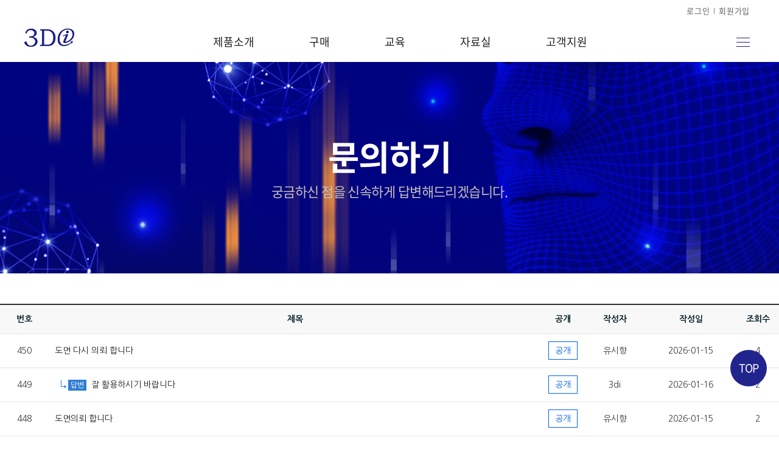

--- FILE ---
content_type: text/html;charset=utf-8
request_url: https://www.i3di.co.kr/support/question/index.jsp
body_size: 26169
content:
















<!DOCTYPE html PUBLIC "-//W3C//DTD XHTML 1.0 Transitional//EN" "http://www.w3.org/TR/xhtml1/DTD/xhtml1-transitional.dtd">
<html xmlns="http://www.w3.org/1999/xhtml" xml:lang="ko" lang="ko">
<head>
<meta http-equiv="Content-Type" content="text/html; charset=utf-8" />




<!-- /** [version:v1.0.5 update:18.10.18] **/ -->



<title>쓰리디아이</title>
<meta http-equiv="Content-Type" content="text/html; charset=utf-8" />
<meta http-equiv="X-UA-compatible" content="IE=edge,chrome=1">
<meta name="viewport" content="width=device-width,initial-scale=1.0" />
<meta name="format-detection" content="telephone=no">
<meta name="description" content="페이지설명" />
<meta name="keywords" content="검색키워드등록" />
<meta name="classification" content="검색사이트 카테고리 등록" />


<link rel="stylesheet" href="/css/basic.css" type="text/css" media="all" />
<link rel="stylesheet" href="/css/main.css" type="text/css" media="all" />
<link rel="stylesheet" href="/css/board.css" type="text/css" media="all" />
<link rel="stylesheet" href="/css/layout.css" type="text/css" media="all" />
<link rel="stylesheet" href="/css/content.css" type="text/css" media="all" />
<link rel="stylesheet" href="/css/custom.css" type="text/css" media="all" />

<link rel="stylesheet" href="/css/notosanskr.css" type="text/css" media="all" />
<link rel="stylesheet" href="/summernote/jquery-ui.css" type="text/css" media="all" />
<link rel="stylesheet" href="/css/font-awesome.min.css" type="text/css" media="all" />
<link rel="stylesheet" href="//code.jquery.com/ui/1.12.1/themes/base/jquery-ui.css">
<link href="//fonts.googleapis.com/css?family=Roboto:100,300,400,500,700,900&display=swap" rel="stylesheet">
<link href="//fonts.googleapis.com/css2?family=Dancing+Script:wght@700&display=swap" rel="stylesheet">
<link href="//fonts.googleapis.com/css?family=Noto+Serif+KR:300,400,500,600&display=swap" rel="stylesheet">
<link href="//fonts.googleapis.com/css2?family=El+Messiri:wght@400;600&display=swap" rel="stylesheet">


<link rel="stylesheet" href="/css/mobile.css" type="text/css" media="all" />



<!-- less 색상 -->
<link rel="stylesheet/less" type="text/css" href="/css/pro_color.less">
<script type="text/javascript" src="/js/less.min.js"></script>


<!--[if lt IE 9]>
<script src="//html5shiv.googlecode.com/svn/trunk/html5.js"></script>
<meta http-equiv="X-UA-Compatible" content="IE=9" />
<script src="http://ie7-js.googlecode.com/svn/version/2.1(beta4)/IE9.js"></script>
<![endif]-->

<script type="text/javascript" src="/js/function.js"></script>
<script type="text/javascript" src="/js/menu.js"></script>
<script type="text/javascript" src="/js/calendar_beans_v2.0.js"></script>
<script type="text/javascript" src="/js/jquery-1.8.0.min.js"></script>
<script type="text/javascript" src="/js/dev.js"></script>
<script type="text/javascript" src="/js/vizenweblog.js"></script>
<!-- aos 동적효과 -->
<!--
<script type="text/javascript" src="/js/aos.js"></script>
<link rel="stylesheet" href="/css/aos.css" type="text/css" media="all" />
<link rel="stylesheet" href="/css/jquery.datetimepicker.css" type="text/css" media="all" />
<script>
		AOS.init({
		});
</script>
-->


<!-- 달력 변경 jquery.js 버젼업, datetimepicker.full.js 달력 js -->
<script src="/js/jquery.js"></script>
<script src="/js/jquery.datetimepicker.full.js"></script>
<!-- 달력 변경 끝 -->
<!--<script src="/js/zoom.js"></script>-->
<!--반응형사이트 아닐경우 활성화-->
<!-- summernote editor-->

<link href="/summernote/bootstrap-3.3.2-dist/css/bootstrap.css" rel="stylesheet">
<link href="/summernote/summernote.css" rel="stylesheet">

<script src="/summernote/bootstrap-3.3.2-dist/js/bootstrap.js"></script> 
<script type="text/javascript" src="/js/jquery.form.js"></script>
<script src="/summernote/summernote.js"></script>
<script src="/summernote/lang/summernote-ko-KR.js"></script>

<!-- include summernote css/js-->

<!-- bx슬라이더 -->
<script type="text/javascript" src="/js/jquery.bxslider.min.js"></script>


<!-- 슬릭슬라이더 -->
<link rel="stylesheet" href="/css/slick.css" type="text/css" media="all" />
<link rel="stylesheet" href="/css/slick-theme.css" type="text/css" media="all" />
<script src="/js/slick.js" type="text/javascript" charset="utf-8"></script>
<script src="/js/slick.min.js" type="text/javascript" charset="utf-8"></script>

<!-- 스와이퍼 슬라이더 -->
<link rel="stylesheet" href="/css/swiper.css" type="text/css" media="all" />
<link rel="stylesheet" href="/css/swiper.min.css" type="text/css" media="all" />
<script src="/js/swiper.js" type="text/javascript" charset="utf-8"></script>
<script src="/js/swiper.min.js" type="text/javascript" charset="utf-8"></script>

<!-- <script type="text/javascript" src="http://code.jquery.com/jquery-latest.min.js"></script> -->
<script type="text/javascript" src="/js/function_jquery.js"></script>

<script type="text/javascript" src="/smarteditor/js/HuskyEZCreator.js"></script>
<script type="text/javascript" src="/js/jquery.colorPicker.js"></script>
<script type='text/javascript' src='/js/validationBind.js'></script>

<!-- JQuery ui -->
<link rel='stylesheet' href='/css/jquery-ui.css' type='text/css' media='all' />
<script type="text/javascript" src="/js/jquery-ui.js"></script>


<!-- 로딩 -->
<!-- <link rel="stylesheet" href="/shop/loading/loading.css" type="text/css" media="all" />	
<div class="bg_wrap">
	<div class="ring">
		Loading
		<span></span>
	</div>
</div>
<script>
	$(window).load(function(){
		$(".bg_wrap").delay(500).fadeOut("slow");
	});
</script> -->
<!-- 로딩 끝 -->




<script>
var commonhour = '0';
var commonminute = '47';
var commonsecond = '39';

var key = '1769788057655';
</script>









<!-- viewport 480px -->
<script type='text/javascript' src='/js/viewport.js'></script> 
<link rel="stylesheet" href="/css/board_mobile.css" type="text/css" media="all" /> 

<script type="text/javascript">
var rowCount = 450

$(window).load(function(){
	
	
	if($(".program_table tbody tr").size() == rowCount){
		$(".mo_programPage").hide();	
	}
	$(".program_table td.tit").mouseenter(function(){
		$(this).parent("tr").addClass("on_e");
	});
	$(".program_table td.tit").mouseleave(function(){
		$(this).parent("tr").removeClass("on_e");
	});
	
})

function goSearch() {
	$("#searchForm").submit();
}

function goLogin() {
	if (confirm('로그인이 필요합니다. 로그인 하시겠습니까?')){
		$("#urlMaintain").submit();
	} else {
		document.location.href = "index.jsp?reqPageNo=1";
	}
}

function more(){
	
	//다음페이지 계산
	var reqPageNo = (Math.ceil($(".program_table tbody tr").size()/10)+1);
	
	$.post("indexJquery.jsp",
	{
		reqPageNo : reqPageNo,
		stype : $("#stype").val(),
		sval : $("#sval").val()
		
	},function(data){
		
		$(".program_table tbody").append(data);
		if($(".program_table tbody tr").size() == rowCount){
			$(".mo_programPage").hide();
		}
		
		
	}).fail(function(error){
		
	})
	
}
</script>
</head>
<body>
	






<div id="com1" style="width:0px; height:0px; position:absolute; left:0px; top:0px; z-index:1;display:none;" > 
<script type='text/javascript' src="https://weblog.i3di.co.kr/stat_js.jsp?sitenum=1"></script>
</div>



<div id="com2" style="width:0px; height:0px; position:absolute; left:0px; top:0px; z-index:1"> 
<form name="urlMaintain" id="urlMaintain" action="/member/login.jsp" method="post">
	<input type="hidden" name="url" id="main_url" value="/support/question/index.jsp" />
	<input type="hidden" name="param" id="main_param" value="" />
</form>
</div>

<div id="speaker_header">
	<div class="gnb_bg"></div>
	<div class="inner">
		<h1 class="logo"><a href="/"><img src="/img/logo.png" alt="" /></a></h1>
		<div class="right_box">
			<div class="top_box">
				<ul>
					
					<li><a href="/member/login.jsp">로그인</a></li>
					<li><a href="/member/write.jsp">회원가입</a></li>
					
					
					
				</ul>
			</div>
			<div class="bottom_box">
				<!-- /shop/list/sub/index.jsp?code=20181108dbd24c8f4e -->
				<ul class="depth01">
					<li>
						<a href="/intro/object/index.jsp">제품소개</a>
						<ul class="depth02">
							<li><a href="/intro/object/index.jsp">3D파워는</a></li>
							<li><a href="/intro/characteristic/index.jsp">3D파워 특징</a></li>
							<li><a href="/intro/essen/index.jsp">3D파워 vs 에센</a></li>
							<li><a href="/intro/gallery/index.jsp">갤러리</a></li>
						</ul>
					</li>
					<li>
						<a href="/shop/list/sub/index.jsp?code=0">구매</a>
						<ul class="depth02">
<!-- 							<li><a href="/shop/list/sub/index.jsp?code=20181108dbd24c8f4e">구매하기</a></li> -->
							<li><a href="/shop/list/sub/index.jsp?code=0">구매하기</a></li>
							<li><a href="/shop/list/sub/index.jsp?code=1">개인결제</a></li>
						</ul>
					</li>
					<li class="center">
						<a href="/education/education/index.jsp">교육</a>
						<ul class="depth02">
							<li><a href="/education/education/index.jsp">교육안내</a></li>
							<li><a href="/education/power/index.jsp?scategory_fk=1">3D 파워 초급</a></li>
							<li><a href="/education/power/index.jsp?scategory_fk=2">3D 파워 중급</a></li>
							<li><a href="/education/power/index.jsp?scategory_fk=4">3D 파워 예제</a></li>
							<li><a href="/education/power/index.jsp?scategory_fk=3">에센 동영상</a></li>
							<li><a href="/education/power/index.jsp?scategory_fk=5">에센 예제</a></li>
						</ul>
					</li>
					<li class="right">
						<a href="/reference/program/index.jsp">자료실</a>
						<ul class="depth02">
							<li><a href="/reference/program/index.jsp">프로그램</a></li>
							<li><a href="/reference/usb/index.jsp">USB 락키 관리</a></li>
							<li><a href="/reference/material/index.jsp">재질&가구</a></li>
							<li><a href="/reference/apt/index.jsp">아파트 도면</a></li>
						</ul>
					</li>
					<li class="right">
						<a href="/support/faq/index.jsp">고객지원</a>
						<ul class="depth02">
							<li><a href="/support/faq/index.jsp">자주묻는질문</a></li>
							<li><a href="/support/notice/index.jsp">공지사항</a></li>
							<li><a href="/support/question/index.jsp">문의하기</a></li>
							<li><a href="//helpu.kr/i3di/" target="_blank">원격지원</a></li>
						</ul>
					</li>
				</ul>
			</div>
			<p class="all_menu">
				<img class="all" src="/img/theme/speacker_all_menu_icon.png" alt="all메뉴" />
				<img class="ham_btn" src="/img/theme/speacker_all_menu_icon.png" alt="모바일메뉴" />
			</p>
		</div>
	</div>
</div>

<div class="speaker_m_menu_bg"></div>
<div class="speaker_m_menu">
	<div class="x_btn"><img src="/img/theme/speaker_x_btn.png" alt="닫기버튼"></div>
	
		<p><a href="javascript:;">로그인</a></p>
	
	<!-- 로그인 전
	-->
	<div class="member_btn">
		<ul>
			
			<li><a href="/member/login.jsp">로그인</a></li>
			<li><a href="/member/write.jsp">회원가입</a></li>
			
		</ul>
	</div>
	<div class="gnb messiri">
		<ul></ul>
	</div>
</div>

<script>
	$(document).ready(function(){
		var gnb = $("#speaker_header .right_box .bottom_box ul.depth01").html();
		$(".speaker_m_menu .gnb ul").html(gnb);
	});
	$(window).load(function(){
		$("#speaker_header .right_box .bottom_box .depth01 > li").mouseenter(function(){
			$("#speaker_header .gnb_bg").stop(true,true).show();
			$(this).children(".depth02").stop(true,true).show();
		});

		$("#speaker_header .right_box .bottom_box .depth01 > li").mouseleave(function(){
			$("#speaker_header .gnb_bg").stop(true,true).hide();
			$(this).children(".depth02").stop(true,true).hide();
		});

		//햄버거
		$("#speaker_header .right_box p.all_menu img.ham_btn").click(function(){
			$('.speaker_m_menu_bg').fadeIn(300);
			$('.speaker_m_menu').addClass('on');
		});
		$('.speaker_m_menu_bg, .x_btn').click(function(){
			$('.speaker_m_menu_bg').delay(100).fadeOut(300);
			$('.speaker_m_menu').removeClass('on');
		});

		

		// 모바일
		$(".speaker_m_menu .gnb > ul > li > a").click(function(e){
			e.preventDefault();
			var subcont = $(this).next("ul");

			if( subcont.is(":visible") ){ //닫을 때
				subcont.slideUp();
				$(this).parent().removeClass("on");
				$(".speaker_m_menu .gnb > ul > li ul").slideUp();
			}else{
				subcont.slideDown(); // 열릴 때						 
				$(".speaker_m_menu .gnb > ul > li > ul").not(subcont).slideUp();
				$(".speaker_m_menu .gnb > ul > li").not(this).removeClass("on");
				$(this).parent().addClass("on");
			}         
		});
	});
</script>
	
<div class="sub_visual support">
	<div class="text">
		<h3>문의하기</h3>
		<p>궁금하신 점을 신속하게 답변해드리겠습니다.</p>
	</div>
</div>

	<!-- 프로그램시작 -->
	<div class="programCon" data-aos="fade-down" data-aos-delay="400">
		<div class="program_table">
			<table>
				<colgroup>
					<col class="w80 none1000" />
					<col width="*" />
					<col class="w70" />
					<col class="w100" />
					<col class="w150" />
					<col class="w70" />
				</colgroup>
				<thead>
					<tr>
						<th class="none1000">번호</th>
						<th>제목</th>
						<th>공개</th>
						<th>작성자</th>
						<th>작성일</th>
						<th>조회수</th>
					</tr>
				</thead>
				<tbody class="programBody">
				
					<tr>
						<td class="none1000">
						
						450
						
						</td>
						<td class="tit" style='cursor:pointer;' onclick="location.href='read.jsp?reqPageNo=1&no=1168'">
							
							<p class="" >
								
								 도면 다시 의뢰 합니다
																
							</p>
							<span class="consult_on">
								<!-- 답변 여부 -->
								<span class='wait' >대기</span>
								<!-- 공개 or 비공개 -->
								<span class='open' >공개</span>
							</span>
							</td>
						<td class="none1000"><span class='open' >공개</span></td>
						<td><p>유시향</p></td>
						<td>
						
						2026-01-15  
						
						
						
						</td>
						<td>
						<span class="hit"><img src="/manage/img/ucount_icon.png" /></span>4				
						</td>
					</tr>
					
				
					<tr>
						<td class="none1000">
						
						449
						
						</td>
						<td class="tit" style='cursor:pointer;' onclick="location.href='read.jsp?reqPageNo=1&no=1169'">
							
							<p class="answer_icon" style='padding-left:10px'>
								
								<img src="/img/answer_icon.gif" alt="" /><span class="ans_icon">답변</span>
								
								 잘 활용하시기 바랍니다
																
							</p>
							<span class="consult_on">
								<!-- 답변 여부 -->
								<span class='wait' >대기</span>
								<!-- 공개 or 비공개 -->
								<span class='open' >공개</span>
							</span>
							</td>
						<td class="none1000"><span class='open' >공개</span></td>
						<td><p>3di</p></td>
						<td>
						
						2026-01-16  
						
						
						
						</td>
						<td>
						<span class="hit"><img src="/manage/img/ucount_icon.png" /></span>2				
						</td>
					</tr>
					
				
					<tr>
						<td class="none1000">
						
						448
						
						</td>
						<td class="tit" style='cursor:pointer;' onclick="location.href='read.jsp?reqPageNo=1&no=1167'">
							
							<p class="" >
								
								 도면의뢰 합니다
																
							</p>
							<span class="consult_on">
								<!-- 답변 여부 -->
								<span class='wait' >대기</span>
								<!-- 공개 or 비공개 -->
								<span class='open' >공개</span>
							</span>
							</td>
						<td class="none1000"><span class='open' >공개</span></td>
						<td><p>유시향</p></td>
						<td>
						
						2026-01-15  
						
						
						
						</td>
						<td>
						<span class="hit"><img src="/manage/img/ucount_icon.png" /></span>2				
						</td>
					</tr>
					
				
					<tr>
						<td class="none1000">
						
						447
						
						</td>
						<td class="tit" style='cursor:pointer;' onclick="goLogin()">
							
							<p class="" >
								
								 프로그램 문의
																
							</p>
							<span class="consult_on">
								<!-- 답변 여부 -->
								<span class='wait' >대기</span>
								<!-- 공개 or 비공개 -->
								<span class='closed' >비공개</span>
							</span>
							</td>
						<td class="none1000"><span class='closed' >비공개</span></td>
						<td><p>박성진</p></td>
						<td>
						
						2025-12-27  
						
						
						
						</td>
						<td>
						<span class="hit"><img src="/manage/img/ucount_icon.png" /></span>1				
						</td>
					</tr>
					
				
					<tr>
						<td class="none1000">
						
						446
						
						</td>
						<td class="tit" style='cursor:pointer;' onclick="location.href='read.jsp?reqPageNo=1&no=548'">
							
							<p class="answer_icon" style='padding-left:10px'>
								
								<img src="/img/answer_icon.gif" alt="" /><span class="ans_icon">답변</span>
								
								 [3D파워]는...
																
							</p>
							<span class="consult_on">
								<!-- 답변 여부 -->
								<span class='wait' >대기</span>
								<!-- 공개 or 비공개 -->
								<span class='open' >공개</span>
							</span>
							</td>
						<td class="none1000"><span class='open' >공개</span></td>
						<td><p>3di</p></td>
						<td>
						
						2025-12-29  
						
						
						
						</td>
						<td>
						<span class="hit"><img src="/manage/img/ucount_icon.png" /></span>5				
						</td>
					</tr>
					
				
					<tr>
						<td class="none1000">
						
						445
						
						</td>
						<td class="tit" style='cursor:pointer;' onclick="location.href='read.jsp?reqPageNo=1&no=545'">
							
							<p class="" >
								
								 락키 업데이트 요청
																
							</p>
							<span class="consult_on">
								<!-- 답변 여부 -->
								<span class='wait' >대기</span>
								<!-- 공개 or 비공개 -->
								<span class='open' >공개</span>
							</span>
							</td>
						<td class="none1000"><span class='open' >공개</span></td>
						<td><p>정봉권</p></td>
						<td>
						
						2025-12-03  
						
						
						
						</td>
						<td>
						<span class="hit"><img src="/manage/img/ucount_icon.png" /></span>4				
						</td>
					</tr>
					
				
					<tr>
						<td class="none1000">
						
						444
						
						</td>
						<td class="tit" style='cursor:pointer;' onclick="location.href='read.jsp?reqPageNo=1&no=546'">
							
							<p class="answer_icon" style='padding-left:10px'>
								
								<img src="/img/answer_icon.gif" alt="" /><span class="ans_icon">답변</span>
								
								 락키 연장파일 자료실 - USB락키 관리에 올렸습니다
																
							</p>
							<span class="consult_on">
								<!-- 답변 여부 -->
								<span class='wait' >대기</span>
								<!-- 공개 or 비공개 -->
								<span class='open' >공개</span>
							</span>
							</td>
						<td class="none1000"><span class='open' >공개</span></td>
						<td><p>3di</p></td>
						<td>
						
						2025-12-04  
						
						
						
						</td>
						<td>
						<span class="hit"><img src="/manage/img/ucount_icon.png" /></span>1				
						</td>
					</tr>
					
				
					<tr>
						<td class="none1000">
						
						443
						
						</td>
						<td class="tit" style='cursor:pointer;' onclick="location.href='read.jsp?reqPageNo=1&no=543'">
							
							<p class="" >
								
								 도면 그리는중 벽체 분할 가능한가요?
																
							</p>
							<span class="consult_on">
								<!-- 답변 여부 -->
								<span class='wait' >대기</span>
								<!-- 공개 or 비공개 -->
								<span class='open' >공개</span>
							</span>
							</td>
						<td class="none1000"><span class='open' >공개</span></td>
						<td><p>강기철</p></td>
						<td>
						
						2025-11-20  
						
						
						
						</td>
						<td>
						<span class="hit"><img src="/manage/img/ucount_icon.png" /></span>5				
						</td>
					</tr>
					
				
					<tr>
						<td class="none1000">
						
						442
						
						</td>
						<td class="tit" style='cursor:pointer;' onclick="location.href='read.jsp?reqPageNo=1&no=544'">
							
							<p class="answer_icon" style='padding-left:10px'>
								
								<img src="/img/answer_icon.gif" alt="" /><span class="ans_icon">답변</span>
								
								 반을 가른다는게 벽을 가르는게 아니라 방을 가르는 거죠?
																
							</p>
							<span class="consult_on">
								<!-- 답변 여부 -->
								<span class='wait' >대기</span>
								<!-- 공개 or 비공개 -->
								<span class='open' >공개</span>
							</span>
							</td>
						<td class="none1000"><span class='open' >공개</span></td>
						<td><p>3di</p></td>
						<td>
						
						2025-11-20  
						
						
						
						</td>
						<td>
						<span class="hit"><img src="/manage/img/ucount_icon.png" /></span>3				
						</td>
					</tr>
					
				
					<tr>
						<td class="none1000">
						
						441
						
						</td>
						<td class="tit" style='cursor:pointer;' onclick="location.href='read.jsp?reqPageNo=1&no=541'">
							
							<p class="" >
								
								 도면 요청드립니다.
																
							</p>
							<span class="consult_on">
								<!-- 답변 여부 -->
								<span class='wait' >대기</span>
								<!-- 공개 or 비공개 -->
								<span class='open' >공개</span>
							</span>
							</td>
						<td class="none1000"><span class='open' >공개</span></td>
						<td><p>최정민</p></td>
						<td>
						
						2025-10-27  
						
						
						
						</td>
						<td>
						<span class="hit"><img src="/manage/img/ucount_icon.png" /></span>6				
						</td>
					</tr>
					
				
					
				</tbody>
			</table>
		</div>
		<div class="mo_programPage"><a href="javascript:;" onclick="more()">더보기<span>+</span></a></div>
		<dl class="write_btn">
			<dd><a href="write.jsp">글쓰기</a></dd>
		</dl>
		
		<div class='programPage'> <a class='active page_first'>1</a><a href='/support/question/index.jsp?reqPageNo=2' class=''>2</a><a href='/support/question/index.jsp?reqPageNo=3' class=''>3</a><a href='/support/question/index.jsp?reqPageNo=4' class=''>4</a><a href='/support/question/index.jsp?reqPageNo=5' class=''>5</a><a href='/support/question/index.jsp?reqPageNo=6' class=''>6</a><a href='/support/question/index.jsp?reqPageNo=7' class=''>7</a><a href='/support/question/index.jsp?reqPageNo=8' class=''>8</a><a href='/support/question/index.jsp?reqPageNo=9' class=''>9</a><a href='/support/question/index.jsp?reqPageNo=10' class=''>10</a> <a href='/support/question/index.jsp?reqPageNo=11' class='page_next'><img src='/img/li_next_b.png' alt='' /></a></div> <!-- 페이징 처리 -->
		<form name="searchForm" id="searchForm" action="index.jsp" method="get">
		<div class="program_search">
			
			
			
			<select name="stype" title="검색을 선택해주세요.">
				<option value="all" >제목+내용</option>
				<option value="title" >제목</option>
				<option value="contents" >내용</option>
				<option value="name" >작성자</option>
			</select>
		
			<span>
				<input type="text" name="sval" id="sval" value="" />
				<a href="javascript:;" onclick="$('#searchForm').submit()" >검색</a>
			</span>
		</div>
		</form>
	</div>
	<!-- 프로그램끝 -->
	
<div id="woman_footer">
	<div class="top">
		<div class="inner">
			<div class="left">
				<ul>
					<li><a href="javascript:;"><img src="/img/theme/woman_footer_logo.png" alt="트위터 바로가기"></a></li>
				</ul>
			</div>
			<div class="right">
				<ul>
					<!--
					<li><a href="javascript:;">SITE MAP</a></li>
					<li><a href="javascript:;">법적 고지</a></li>
					-->
					<li><a href="/member/agree.jsp">이용약관 </a></li>
					<li><a href="/member/policy.jsp">개인정보처리방침</a></li>
				</ul>
			</div>
		</div>
	</div>
	<div class="bot">
		<div class="inner">
			<div class="left">
				<h4 class="roboto">CS CENTER</h4>
				<h5 class="roboto">02-568-3318</h5>
				<p><b>평일</b> 09:30 ~ 17:30</p>
				<p><b>점심시간</b> 12:30 ~ 13:30</p>
				<p><b>주말 / 공휴일</b> <span>휴무</span></p>
			</div>
			<div class="center">
				<h4 class="roboto">COMPANY</h4>
				<ul>
					<li><b>BUSINESS LICENSE NO.</b>595-76-00352</li>
					<li><b>상호명.</b>쓰리디아이</li>
					<li><b>대표.</b>김봉환</li>
				</ul>
				<ul>
					<li><b>ADRESS.</b>경기 수원시 영통구 영통로 237, 820호</li>
					<li><b>TEL.</b>02-568-3318, 02-595-3318</li>
				</ul>
				<ul>
					<li><b>통신판매등록번호.</b>2021-수원영통-1020호</li>
					<li><b>E-mail.</b>i3di@naver.com</li>
				</ul>
				<ul>
					<li>COPYRIGHTS ⓒ 2020 3DI ALL RIGHTS RESERVED</li>
				</ul>
			</div>
			<div class="right">
				<a href="/about/index.jsp"><b>ABOUT</b><span>회사소개</span><i><img src="/img/footer_arrow.png" alt=""></i></a>
				<a href="/location/index.jsp"><b>LOCATION</b><span>위치</span><i><img src="/img/footer_arrow.png" alt=""></i></a>
			</div>
		</div>
	</div>
</div>


<div class="quick">
	<div class="btn_box">
		<a href="javascript:;">TOP</a>
	</div>
</div>

<script>
	$(window).load(function(){
		$(".quick .btn_box a").click(function(){
			$('html, body').animate({scrollTop: '0'}, 200);
		})
	});
</script>
</body>
</html>


--- FILE ---
content_type: text/css
request_url: https://www.i3di.co.kr/css/main.css
body_size: 12324
content:
@charset "utf-8";

/* ==========================================================================
	speaker_main
========================================================================== */

/* main_tit */
.main_tit{margin-bottom:60px;}
.main_tit h3{font-size:56px; color:#4b3f36; letter-spacing:-0.025em; font-weight:bold; line-height:1.3; margin-bottom:10px;}
.main_tit p{font-size:20px; color:#a09891; letter-spacing:-0.025em; font-weight:400;}

@media all and (max-width:767px){
	.main_tit h3{font-size:36px;}
	.main_tit p{font-size:18px;}
}

.main_visual{background:url('/img/main_visual_bg.jpg')no-repeat center / cover;}
.main_visual .inner:after{clear:both; content:""; display:block; height:0; visibility:hidden}
.main_visual .inner .text{width:calc(100% - 735px); float:left; padding:250px 0 320px;}
.main_visual .inner .text span{display:block; font-size:24px; color:#555; letter-spacing:-0.025em; font-weight:300;}
.main_visual .inner .text h3{margin:35px 0 50px; display:block; font-size:64px; color:#333; letter-spacing:-0.025em; font-weight:200; line-height:74px; word-break:keep-all;}
.main_visual .inner .text h3 p {color:#21248d; font-weight:bold;}
.main_visual .inner .text a{display:inline-block; padding:10px 0; font-size:20px; color:#333; letter-spacing:-0.025em; font-weight:bold;}
.main_visual .inner .img_box{width:735px; float:left; margin-top:200px; position:relative;}
.main_visual .inner .img_box img{width:100%;}
.main_visual .inner .img_box .video_box{width:640px; height:360px; background:#333333; position:absolute; left:47px; top:37px; border-radius:5px;}
.main_visual .inner .img_box .video_box iframe{width:100%; height:100%}

@media all and (max-width:1400px){
	.main_visual .inner .text{width:calc(100% - 600px); padding:100px 0;}
	.main_visual .inner .text h3 br{display:none}
	.main_visual .inner .img_box{width:600px}
	.main_visual .inner .img_box .video_box{width:523px; height:300px; left:38px; top:30px;}
}
@media all and (max-width:1200px){
	.main_visual .inner .text{width:calc(100% - 500px);}
	.main_visual .inner .img_box{width:500px}
	.main_visual .inner .img_box .video_box{width:435px; height:250px; left:32px; top:26px;}
}
@media all and (max-width:1000px){
	.main_visual .inner .text{width:100%; float:none;}
	.main_visual .inner .text h3 br{display:none}
	.main_visual .inner .img_box{width:735px; margin:0 ; float:none;}
	.main_visual .inner .img_box .video_box{width:640px; height:360px; left:47px; top:37px;}
}

@media all and (max-width:767px){
	.main_visual .inner .text{padding-bottom:50px;}
	.main_visual .inner .text span{font-size:18px;}
	.main_visual .inner .text h3{font-size:46px; line-height:54px;}
	.main_visual .inner .img_box{width:450px;}
	.main_visual .inner .img_box .video_box{width:393px; height:224px; left:28px; top:22px;}
}

.speaker_main_txt {}
.speaker_main_txt:after {content:''; display:block; clear:both; }
.speaker_main_txt h3 {display:inline-block; vertical-align:top; font-size:56px; color:#4b3f36; font-weight:bold; line-height:56px; }
.speaker_main_txt p {font-size:24px; letter-spacing:-0.025em; color:#b5aba3; }
.speaker_main_txt a {float:right; display:inline-block; vertical-align:top; width:38px; height:38px; border:1px solid #eae8e6; box-sizing:border-box; font-size:30px; color:#d6d1cd; font-weight:100; line-height:36px; text-align:center; }


.speaker_main_con01 {padding:100px 0; }
.speaker_main_con01 ul {margin-top:60px; font-size:0; letter-spacing:-4px; }
.speaker_main_con01 ul li {display:inline-block; vertical-align:top; width:calc(33.33% - 40px); margin-right:60px; margin-bottom:40px; border:1px solid #f0edea; box-sizing:border-box; -webkit-transition:all 0.5s; -moz-transition:all 0.5s; -ms-transition:all 0.5s; -o-transition:all 0.5s; transition:all 0.5s; cursor:pointer; }
.speaker_main_con01 ul li:nth-of-type(3n) {margin-right:0; }
.speaker_main_con01 ul li:hover {border-color:#d6d1cd; }
.speaker_main_con01 ul li:hover .txt_box {background-color:#e6e1dd; }
.speaker_main_con01 ul li .img_box {}
.speaker_main_con01 ul li .img_box img {max-width:100%; }
.speaker_main_con01 ul li .txt_box {min-height:365px; border-top:1px solid #f0edea; padding:35px 30px; box-sizing:border-box; background-color:#f9f6f4; -webkit-transition:all 0.5s; -moz-transition:all 0.5s; -ms-transition:all 0.5s; -o-transition:all 0.5s; transition:all 0.5s; }
.speaker_main_con01 ul li .txt_box .icon {}
.speaker_main_con01 ul li .txt_box .icon span {display:inline-block; vertical-align:top; width:auto; height:20px; border:1px solid #b3a7a7; margin-right:5px; margin-bottom:5px; padding:0 10px; box-sizing:border-box; font-size:14px; font-weight:300; color:#b3a7a7; line-height:18px; letter-spacing:0; }
.speaker_main_con01 ul li .txt_box .tit {margin-top:20px; }
.speaker_main_con01 ul li .txt_box .tit p.code {font-size:50px; letter-spacing:-0.01em; color:#4b3f36; line-height:56px; font-weight:bold; }
.speaker_main_con01 ul li .txt_box .tit p.name {font-size:22px; font-weight:200; color:#4b3f36; letter-spacing:-0.025em; white-space: nowrap; overflow: hidden; text-overflow: ellipsis; }
.speaker_main_con01 ul li .txt_box .tit .hr {width:20px; height:1px; margin:15px 0; background-color:#6e6464; }
.speaker_main_con01 ul li .txt_box .desc {}
.speaker_main_con01 ul li .txt_box .desc p {font-size:16px; color:#9a938e; letter-spacing:0; font-weight:300; line-height:26px; }

@media all and (max-width:1200px){
	.speaker_main_con01 ul li {width:calc(33.33% - 13.33px); margin-right:20px }
}

@media all and (max-width:1000px){
	.speaker_main_con01 ul li {width:calc(50% - 10px); }
	.speaker_main_con01 ul li:nth-of-type(3n) {margin-right:20px; } 
	.speaker_main_con01 ul li:nth-of-type(2n) {margin-right:0; } 
}

.speaker_main_con02 {text-align:center; }
.speaker_main_con02 img {max-width:100%; }
.speaker_main_con02 img.pc_ver {display:inline-block; }
.speaker_main_con02 img.m_ver {display:none; }

@media all and (max-width:1000px){
	.speaker_main_con02 img.pc_ver {display:none; } 
	.speaker_main_con02 img.m_ver {display:inline-block; }
}



.speaker_main_con03 {padding:100px 0; }
.speaker_main_con03 ul {font-size:0; letter-spacing:-4px; }
.speaker_main_con03 ul li {overflow:hidden; position:relative; display:inline-block; vertical-align:top; width:calc(50% - 11px); height:350px; margin-right:22px; margin-bottom:24px; }
.speaker_main_con03 ul li:nth-of-type(2n) {margin-right:0; }

.speaker_main_con03 ul li.type01 {}
.speaker_main_con03 ul li.type01 dl {height:100%; }
.speaker_main_con03 ul li.type01 dl dd {position:relative; }
.speaker_main_con03 ul li.type01 dl .slick-list {height:100%; }
.speaker_main_con03 ul li.type01 dl .slick-track {height:100%; }
.speaker_main_con03 ul li.type01 dl dd {overflow:hidden; height:100%; }
.speaker_main_con03 ul li.type01 dl dd b {opacity:0; z-index:10; position:absolute; left:0; top:0; display:table; width:100%; height:100%; background-color:rgba(0,0,0,0.6); text-align:center; -webkit-transition:all 0.5s; -moz-transition:all 0.5s; -ms-transition:all 0.5s; -o-transition:all 0.5s; transition:all 0.5s; }
.speaker_main_con03 ul li.type01 dl dd b span {display:table-cell !important; vertical-align:middle; font-weight:500; display:block; font-size:40px; color:#fff; }
.speaker_main_con03 ul li.type01 dl dd:hover b {opacity:1; }

.speaker_main_con03 ul li.type02 {overflow:hidden; position:relative; }
.speaker_main_con03 ul li.type02:before {opacity:0.25; content:''; z-index:6; position:absolute; left:0; top:0; width:100%; height:100%; background-color:rgba(0,0,0,0.6); -webkit-transition:all 0.5s; -moz-transition:all 0.5s; -ms-transition:all 0.5s; -o-transition:all 0.5s; transition:all 0.5s;}
.speaker_main_con03 ul li img {z-index:5; position:absolute; left:50%; top:0; height:100%; transform:translateX(-50%); }
.speaker_main_con03 ul li.type02 span{display:block; font-size:54px; color:#fff; z-index:10; position:absolute; left:0; top:50%; left:0; width:100%; -webkit-transform:translateY(-50%); -moz-transform:translateY(-50%); -ms-transform:translateY(-50%); -o-transform:translateY(-50%); transform:translateY(-50%); text-align:center; -webkit-transition:all 0.5s; -moz-transition:all 0.5s; -ms-transition:all 0.5s; -o-transition:all 0.5s; transition:all 0.5s; }
.speaker_main_con03 ul li.type02 p.hover_box {opacity:0; z-index:10; position:absolute; left:0; top:50%; left:0; width:100%; -webkit-transform:translateY(-50%); -moz-transform:translateY(-50%); -ms-transform:translateY(-50%); -o-transform:translateY(-50%); transform:translateY(-50%); text-align:center; -webkit-transition:all 0.5s; -moz-transition:all 0.5s; -ms-transition:all 0.5s; -o-transition:all 0.5s; transition:all 0.5s; }
.speaker_main_con03 ul li.type02 p.hover_box b {font-weight:500; display:block; font-size:40px; color:#fff; }
.speaker_main_con03 ul li.type02 p.hover_box span {font-size:22px; line-height:30px; font-weight:300; color:#fff; letter-spacing:-0.025em; }
.speaker_main_con03 ul li.type02:hover:before{opacity:1;}
.speaker_main_con03 ul li.type02:hover p.hover_box {opacity:1; }
.speaker_main_con03 ul li.type02:hover span{opacity:0;}

.speaker_main_con03 ul li.type03 {position:relative; }
.speaker_main_con03 ul li.type03 span {position:absolute; left:0; top:50%; width:100%; text-align:center; font-size:20px; color:#afa4a0; letter-spacing:-0.025em; -webkit-transform:translateY(-50%); -moz-transform:translateY(-50%); -ms-transform:translateY(-50%); -o-transform:translateY(-50%); transform:translateY(-50%); }
.speaker_main_con03 ul li.type03 span b {display:block; font-size:54px; color:#ede7e2; font-weight:500; }

.speaker_main_con03 ul li.type04 {height:100%; }
.speaker_main_con03 ul li.type04 .box:before {opacity:0; content:''; z-index:6; position:absolute; left:0; top:0; width:100%; height:100%; background-color:rgba(227,241,18,0.6); -webkit-transition:all 0.5s; -moz-transition:all 0.5s; -ms-transition:all 0.5s; -o-transition:all 0.5s; transition:all 0.5s;}
.speaker_main_con03 ul li.type04 .box {position:relative; height:169px; display:table; width:100%; font-size:0; padding:0 35px; margin-bottom:12px; box-sizing:border-box; background-color:#3a8639; cursor:pointer; }
.speaker_main_con03 ul li.type04 .box p.tit {display:table-cell; vertical-align:middle; font-size:32px; letter-spacing:-0.025em; color:#fff; font-weight:bold; text-align:center }
.speaker_main_con03 ul li.type04 .box.type02 {background:#4947ca; }
.speaker_main_con03 ul li.type04 .box.type02:before{background-color:rgba(116,115,206,0.6)}
.speaker_main_con03 ul li.type04 p.hover_box {opacity:0; z-index:10; position:absolute; left:0; top:50%; left:0; width:100%; -webkit-transform:translateY(-50%); -moz-transform:translateY(-50%); -ms-transform:translateY(-50%); -o-transform:translateY(-50%); transform:translateY(-50%); text-align:center; -webkit-transition:all 0.5s; -moz-transition:all 0.5s; -ms-transition:all 0.5s; -o-transition:all 0.5s; transition:all 0.5s; }
.speaker_main_con03 ul li.type04 p.hover_box b {letter-spacing:-0.025em; font-weight:500; display:block; font-size:32px; color:#fff; font-weight:400;}
.speaker_main_con03 ul li.type04 .box:hover:before{opacity:1;}
.speaker_main_con03 ul li.type04 .box:hover p.hover_box {opacity:1; }
.speaker_main_con03 ul li.type04 .box:hover p.tit{opacity:0;}


@media all and (max-width:1000px){
	.speaker_main_con03{padding:60px 0;}
	.speaker_main_con03 ul li {width:100%; height:auto; margin-right:0; }
	.speaker_main_con03 ul li img {position:static; width:100%; height:auto; transform:translateX(0); }
}
@media all and (max-width:767px){
	.speaker_main_con03{padding:60px 0;}
	.speaker_main_con03 ul li.type03 span b{font-size:42px;}
	.speaker_main_con03 ul li.type04 .box{height:120px;}
	.speaker_main_con03 ul li.type04 .box p.tit{font-size:24px;}
	.speaker_main_con03 ul li.type04 p.hover_box b{font-size:24px;}

	.speaker_main_con03 ul li.type02 span{font-size:24px; letter-spacing:-0.025em}
	.speaker_main_con03 ul li.type02 p.hover_box a{display:block; letter-spacing:-0.025em}
	.speaker_main_con03 ul li.type02 p.hover_box b{font-size:24px; letter-spacing:-0.025em}
	.speaker_main_con03 ul li.type01 dl dd b span{font-size:24px; letter-spacing:-0.025em}
}

--- FILE ---
content_type: text/css
request_url: https://www.i3di.co.kr/css/board.css
body_size: 78960
content:
@charset "utf-8";
@import url("//fonts.googleapis.com/earlyaccess/nanumgothic.css");

/* 기본프로그렘 시작 */
.programCon{max-width:1400px; margin:50px auto; font-family:'Nanum Gothic', sans-serif; letter-spacing:0; overflow:hidden;}
.programCon .urlFile {text-align:left;vertical-align:middle;}
.programCon .urlFile img {vertical-align:middle; margin-right:3px;}
.programCon .urlFile p {padding:15px 0 15px 20px; border-top:1px solid #e5e5e5;}
.programCon .urlFile p a {font-size:13px; color:#000;}
.programCon .faq_table .urlFile {margin-top:15px;}
.programCon .faq_table .urlFile p:last-of-type {border-bottom:1px solid #e5e5e5;}
.readEditSubs {padding:15px 0 15px 20px; font-size:13px; color:#000; border-top:1px solid #e5e5e5;}
.readEditSubs a {font-size:13px; color:#000;}

.mt60{margin-top:60px;}

.cate_slider ul, .top_slider, .gal_slider{display:none;}

/* 퍼블리셔 공지 */
/* ID명 사용금지 ! class 명으로 사용해 주세요 */
/*********************** 기업프로그렘css입니다 . 수정시 백업파일 필수(PHP와 JSP 둘다 수정해주세요)!! **************************/
/****************************** 겔러리 이미지는 권장사이즈 제안 ********************************/
/**************** 겔러리 너비 높이에 따라 수정 (이미지마다 사이즈 조절 필수) **********************/
/******************** 전후사진 겔러리는 겔러리 높이에 맞춰서 사용해주세요 ************************/
/* 모두 반응형으로 되어있습니다. PC버전 사용하실 경우 정해진 wrap값이하로 줄어들 경우 고정 시켜주세요 */
/* PC버전 사용시 viewport 해제시켜주세요 항상 검수 철저히 필수!  */
/* 병원프로그램 css 한번에 ★덮지마세요★ 다 달라요 */
/* 2018-07-02 회원가입 table 수정 수정자 - 김준영 */
/*================================================= 회원 =================================================*/

/* 로그인 */
.login_wrap{max-width:1400px; text-align:center; padding:65px 0; border-top:2px solid #313236;}
/* 로그인 타이틀(회원전용서비스) */
.login_wrap .login_tit{font-size:20px;}
.login_wrap .login_tit span{font-size:56px; font-weight:800;}
.login_wrap .login_subtit{font-size:28px; color:#454545; font-weight:bold; margin:15px 0 25px; line-height:1.3;}
.login_wrap .login_txt{font-size:16px; color:#444; line-height:1.4;}

.loginCon {margin-top:40px; overflow:hidden; font-size:0; padding:30px 0; border-top:1px solid #e1e3e4; border-bottom:1px solid #e1e3e4;}
.loginCon li{display:inline-block; vertical-align:middle; box-sizing:border-box;}
.loginCon li .linp_wrap {float:left; width:calc(100% - 133px);}
.loginCon li dl{overflow:hidden; padding:15px 0; border:1px solid #dedede; box-sizing:border-box;}
.loginCon li dl:last-of-type{margin-top:5px;}
.loginCon li dl dt{float:left; width:60px; height:30px; padding:0 18px; border-right:1px solid #dedede; box-sizing:border-box;}
.loginCon li dl dt img{margin-top:2.5px;}
.loginCon li dl dd{float:left; width:calc(100% - 60px);}
.loginCon li dl dd input{width:calc(100% - 40px); height:30px; margin:0 20px; font-size:14px; border:0;}
.loginCon li .login_btn{float:right; display:block; width:127px; height:129px; line-height:121px; color:#fff; font-size:18px; font-weight:bold;}
.loginCon li:first-of-type{width:calc(50% + 50px); padding-right:25px; border-right:1px solid #dedede;}
.loginCon li.last{width:calc(50% - 50px); padding-left:50px;}
.loginCon li.last div{height:40px; line-height:40px; text-align:left;}
.loginCon li.last div span{font-size:16px; color:#222;}
.loginCon li.last div a{display:inline-block; float:right; width:180px; height:40px; font-size:15px; color:#fff; background:#5b5b5b; text-align:center;}
.loginCon li.last div:last-of-type{margin-top:20px;}


/* 아이디/패스워드 찾기 */
.findCon_wrap{max-width:1200px; margin:0 auto; overflow:hidden;}
.findCon_wrap > div {float:left; width:50%; margin:40px 0 0; border-top:1px solid #e1e3e4; padding-top:40px;}
.findCon_wrap > div:first-of-type .in_hei {padding-right:5%;}
.findCon_wrap .up_txt {text-align:left;}
.findCon_wrap .up_txt p {font-size:16px; color:#222; font-weight:700; margin-bottom:5px;}
.findCon_wrap .up_txt span {display:inline-block; height:35px; font-size:14px; color:#666; letter-spacing:-0.025em;}
.findCon {padding:15px 0; box-sizing:border-box;}
.findCon_wrap .in_hei {height:295px;} 
.findCon li{/* display:none; */}
.findCon li.on{display:block;}
.findCon li dl{overflow:hidden; padding:15px 0; border:1px solid #dedede; box-sizing:border-box; margin-top:10px;}
.findCon li dl:first-of-type{margin-top:0;}
.findCon li dl dt{float:left; width:60px; height:30px; padding:0 18px; border-right:1px solid #dedede; box-sizing:border-box;}
.findCon li dl dt img{margin-top:2.5px;}
.findCon li dl dt .password_icon{margin-top:3px;}
.findCon li dl dt .name_icon{margin-top:3.5px;}
.findCon li dl dt .email_icon{margin-top:7px;}
.findCon li dl dd{float:left; width:calc(100% - 60px);}
.findCon li dl dd input{width:calc(100% - 40px); height:30px; margin:0 20px; font-size:14px; border:0;}
.under_btn {overflow:hidden; margin:20px 0 0; border-top:1px solid #e1e3e4;}
.under_btn .login_btn{display:block; width:50%; margin:0 auto; height:60px; line-height:60px; color:#fff; font-size:18px; font-weight:bold; margin-top:30px;}


/* 회원탈퇴 */
.secedeCon{margin:50px auto 0; padding:40px 0; overflow:hidden; border-top:1px solid #e1e3e4; border-bottom:1px solid #e1e3e4;}
.secedeCon li{width:100%; max-width:550px; margin:0 auto;}
.secedeCon li dl{overflow:hidden; padding:15px 0; border:1px solid #dedede; box-sizing:border-box;}
.secedeCon li dl:last-of-type{margin-top:10px;}
.secedeCon li dl dt{float:left; width:60px; height:30px; padding:0 18px; border-right:1px solid #dedede; box-sizing:border-box;}
.secedeCon li dl dt img{margin-top:2.5px;}
.secedeCon li dl dd{float:left; width:calc(100% - 60px);}
.secedeCon li dl dd input{width:calc(100% - 40px); height:30px; margin:0 20px; font-size:14px; border:0;}
.sec_ucon .login_btn{display:block; max-width:330px; height:60px; line-height:60px; margin:0 auto; color:#fff; font-size:18px; font-weight:bold; margin-top:30px;}


/* password */
.passwordCon{max-width:550px; margin:70px auto 0; overflow:hidden;}
.passwordCon li{width:100%;}
.passwordCon li dl{overflow:hidden; padding:15px 0; border:1px solid #dedede; box-sizing:border-box;}
.passwordCon li dl:last-of-type{margin-top:10px;}
.passwordCon li dl dt{float:left; width:60px; height:30px; padding:0 18px; border-right:1px solid #dedede; box-sizing:border-box;}
.passwordCon li dl dt img{margin-top:2.5px;}
.passwordCon li dl dd{float:left; width:calc(100% - 60px);}
.passwordCon li dl dd input{width:calc(100% - 40px); height:30px; margin:0 20px; font-size:14px; border:0;}
.passwordCon li .password_btn{margin-top:20px; font-size:0;}
.passwordCon li .password_btn a{display:inline-block; width:calc(50% - 5px); height:60px; line-height:60px; color:#fff; font-size:22px; font-weight:bold; margin-right:10px;}
.passwordCon li .password_btn a:last-of-type{margin-right:0; background:#5b5b5b;}


/* 회원가입 */
.programCon .join{position: relative; margin:0; padding:0; border:0;}
.programCon .join .joinTop{width:100%; overflow: hidden; margin-top:20px;}
.programCon .join .joinTop:first-of-type{margin-top:0;}
.programCon .join .ScrollLy{height:180px; margin:0; padding:10px 20px; border:1px solid #e5e5e5; color:#444; overflow-x:hidden; overflow-y:auto; line-height:1.8; box-sizing:border-box;}
.programCon .join .ScrollLy *{font-size:14px;}
.programCon .join .joinTop .jcheck{width:100%; font-size:14px; padding:12px 0; color:#222; border:1px solid #e5e5e5; border-top:0; box-sizing:border-box; text-align:right; background:#f9f8f8;}
.programCon .join .joinTop .jcheck *{display:inline-block; vertical-align:middle;}
.programCon .join .joinTop .jcheck input{width:15px; height:15px;}
.programCon .join .joinTop .jcheck label{margin-right:20px;}

.idCheck_wrap{height:360px; margin:10px; padding:40px 20px; box-sizing:border-box; border:1px solid #d7d7d7; text-align:center;}
.idCheck_wrap h2{font-size:35px; color:#222; letter-spacing:-0.06em;}
.idCheck_wrap h2 span{font-weight:300;}
.idCheck_wrap p{margin:20px 0; font-size:16px; color:#666; letter-spacing:-0.06em; line-height:1.5;}
.idCheck_wrap .conBox{font-size:0;}
.idCheck_wrap .conBox dd{display:inline-block; margin:0 2.5px; font-size:16px; color:#333;}
.idCheck_wrap .conBox dd input[type=text]{padding:7px 10px; border:1px solid #d3d3d3;}
.idCheck_wrap .conBox dd input[type=submit]{padding:7px 10px; border:1px solid #797979; border-radius:5px; background:none; cursor:pointer;}
.idCheck_wrap .btnok{margin-top:10px; font-size:16px; color:#666;}
.idCheck_wrap .btnok strong{font-weight:normal;}
.idCheck_wrap .btnok span{color:#333; font-weight:bold;}
.idCheck_wrap .btnok .btnAll{margin-top:30px;}
.idCheck_wrap .btnok .btnAll a{display:inline-block; width:120px; padding:8px 0; font-size:16px; color:#fff; background:#666;}

/* 회원가입 폼 */
.writeForm{margin-top:60px; text-align:left;}
.writeForm > table{width:100%; border-top:2px solid #888;}
.writeForm table .writeForm_col01{width:150px;}
.writeForm table .writeForm_col02{width:15%;}
.writeForm table .writeForm_col03{width:35%;}
/*.writeForm table tr{border-bottom:1px solid #e1e3e4; font-size:0;}*/
.writeForm > table > tbody > tr{border-bottom:1px solid #e1e3e4; }
.writeForm > table > tbody > tr > th{padding:10px; font-size:14px; color:#222; background:#f9f8f8}
.writeForm > table > tbody > tr > td{padding:15px 5px 15px 15px; color:#444;}
.writeForm table tr td input[type="text"]{height:37px; border:1px solid #dedede; font-size:14px; padding:0 20px; vertical-align:middle; box-sizing:border-box;}
.writeForm table tr td input[type="password"]{height:37px; border:1px solid #dedede; font-size:14px; padding:0 20px; vertical-align:middle; box-sizing:border-box;}
.writeForm table tr td input[type="file"]{width:60%; height:42px; border:1px solid #dedede; font-size:14px; padding:7px 20px; vertical-align:middle; box-sizing:border-box;}
.writeForm table tr td .inputTxt{width:248px;}
.writeForm table tr td .inputPass{width:248px;}
/*.writeForm table tr td .inputTxt{width:calc(30% - 40px);}*/
.writeForm table tr td .inputPass.size02{width:calc(40% - 40px); max-width:248px;}
.writeForm table tr td .inputNum{width:100px; text-align:center;}
.writeForm table tr td .inputNum:first-of-type{margin-right:10px;}
.writeForm table tr td .inputEmail{width:248px;}
.writeForm table tr td input[type="text"].inputEmail02 {vertical-align:top;}
.writeForm table tr td .inputTit{width:80%;}
.writeForm table tr td select {width:140px; height:37px; padding:0 0 0 10px; font-size:14px; color:#666; margin-right:10px; text-align:center; text-align-last: center; border-color:#dedede; vertical-align:top;}
.writeForm_top table tr td select{width:70%;}
.writeForm table tr td select.selecEmail{width:245px;}
.writeForm table tr td select option{text-align:center;}
.writeForm table tr td > span{margin:0 10px; font-size:18px; color:#444; vertical-align:middle;}
.writeForm table tr td span.label{font-size:14px;}
.writeForm table tr td.step span{color:#333; font-weight:500;}
.writeForm table tr td span a{font-size:18px;}
.writeForm table tr td textarea{width:100%; height:268px; padding:15px; margin:13px 0; resize:none; font-size:14px; box-sizing:border-box; border:1px solid #dedede;}
.writeForm_btn{text-align:center; margin-top:60px; font-size:0;}
.writeForm_btn a{display:inline-block; width:180px; height:50px; line-height:50px; color:#fff; font-size:15px;}
.writeForm_btn a:last-of-type{background:#87888a; margin-left:10px;}

.writeForm table tr td .label_wrap{margin:0;}
.writeForm table tr td a.id_ch{display:inline-block; width:140px; height:37px; line-height:35px; font-size:14px; color:#222; margin-left:10px; text-align:center; vertical-align:middle; box-sizing:border-box; border:1px solid #222;}
.writeForm table tr td a.zip_ch{display:inline-block; width:140px; height:37px; line-height:35px; font-size:14px; color:#222; margin-left:10px; text-align:center; vertical-align:middle; box-sizing:border-box; border:1px solid #222;}

.writeForm table tr td span.password_ch{font-size:14px; color:#666; margin:0 60px 0 40px;}
.writeForm table tr td.editor{padding:13px 0;}
.writeForm table tr td .addr{width:calc(50% - 40px);}

.writeForm table tr td{overflow:hidden;}
.writeForm table tr td select.selectNum{width:100px;}
.writeForm table tr td label{font-size:14px; margin-right:30px; vertical-align:middle;}
.writeForm table tr td label:last-of-type{margin-right:0;}
.writeForm table tr td input[type="checkbox"]{width:15px; height:15px; margin:0 10px 0 20px; vertical-align:middle;}
.writeForm table tr td input[type="radio"]{width:15px; height:15px; margin-right:10px; vertical-align:middle;}
.writeForm table tr td i{font-style:normal;}
.writeForm table tr td .modal-content input[type="checkbox"] {margin:4px 0 0 -20px;}

.writeForm table tr .spam_td{font-size:14px;}
.writeForm table tr .spam_td img{margin:0 10px; vertical-align:middle;}
.writeForm span.col01 {color:#21248e; display:inline-block; margin-right:3px;}
.writeForm th span.col01 {margin-left:-9px;}
.writeForm td p.he_txt {margin-bottom:5px;}

#useFile a.btns{display:inline-block; height:29px; padding:0 10px; line-height:29px; color:#fff !important; font-size:15px; background:#87888a; text-align:center; font-weight:300; vertical-align:top; box-sizing:border-box;}

/*================================================= 게시판 =================================================*/
.show1000{display:none;}
.show1000i{display:none;}
/* table 기본 스타일 */
.program_table table{width:100%; border-top:2px solid #313236; table-layout:fixed;}
.program_table table tr{border-bottom:1px solid #e1e3e4; font-size:0;}
.program_table table tr th{height:47px; padding:0 10px; font-size:14px; color:#001e26; font-weight:bold; line-height:1.4; background:#f9f8f8;}
.program_table table tr td{height:45px; font-size:14px; padding:5px 10px; color:#383838; text-align:center; line-height:1.3;}
.program_table table tr td.tit{text-align:left; color:#222;}
.program_table table tr td.tit .up_btnw{vertical-align:middle;}
.program_table table tr td.tit p.mmw100 {width:auto; vertical-align:middle;}
.program_table table tr td.bna{position:relative; padding:10px 0; font-size:0;}
.program_table table tr td.bna img{width:100%; max-width:130px; height:auto; max-height:130px;}
.program_table table tr td.bna > span {display:block; position:absolute; width:50px; padding:2px 0; bottom:10px; left:15px; font-size:11px; color:#fff; background:#666; text-align:center;}
.program_table table tr td.bna > span.colafer{background-color:#21248e;}
.program_table table tr td img{vertical-align:middle; }
.program_table table tr td p{display:inline-block; width:100%; line-height:1.45;     word-break: break-all; box-sizing:border-box;}
.program_table table tr td a{font-size:14px; color:#383838;}
.program_table table tr td .consult_on{display:none;}
.titCenter_table table tr td.tit{text-align:center;}

.program_table table tr.on_e {background:#f3f8fe;}
.program_table table tr.on_e td {background:#f3f8fe; color:#0063e9;}

/*아이콘스타일*/
.new_icon {display:inline-block; width:37px; height:22px; box-sizing:border-box; line-height:21px; font-size:11px; text-align:center; font-weight:300; vertical-align: middle; background:#fff;}
.new_icon.gre {color:#99d802; border:1px solid #99d802;}
.noti_icon {display:inline-block; width:34px; height:22px; box-sizing:border-box; line-height:21px; font-size:11px; color:#21248e; border:1px solid #21248e; text-align:center; vertical-align: middle; background:#fff;}
.ans_icon {display:inline-block; width:30px; height:18px; margin-right:4px; box-sizing:border-box; line-height:18px; font-size:12px; color:#fff; background:#307dd4; vertical-align:baseline; text-align:center;}
.branch01 {display:inline-block; padding:2px; margin-right:3px; line-height:1; font-size:13px; color:#222; box-sizing:border-box; border:1px solid #222; background:#fff;}
.branch02 {display:inline-block; padding:2px; margin-right:3px; line-height:1; font-size:13px; color:#307dd4; box-sizing:border-box; border:1px solid #307dd4; background:#fff;}

/* 기본프로그렘 시작 */
.program_table table tr td.tit .noti_icon {display:none;}
.program_table table tr td .answer_icon{}
.program_table table tr td .answer_icon img{margin-right:3px; vertical-align:text-top;}
.program_table table tr td .answer_icon2{margin-left:35px;}
.program_table table tr td .answer_icon2 img{margin-right:10px; vertical-align:middle;}
.program_table table tr td .wait{display:inline-block; padding: 5px 10px; color:#cbcbcb; border:1px solid #cbcbcb; background:#fff}
.program_table table tr td .answer{display:inline-block; padding:5px 10px; color:#307dd4; border:1px solid #307dd4;}
.program_table table tr td .open{display:inline-block; padding: 5px 10px; color:#0063e9; border:1px solid #0063e9;}
.program_table table tr td .closed{display:inline-block; padding: 5px 4px; color:#21248e; border:1px solid #21248e;}
.program_table table tr td .hit{display:none; margin-right:3px;}
.program_table table tr td .rep_txt{color:#f60029; font-weight:bold;}
/*
.program_table table tr td.nt_list img{width:100%; height:130px;}
*/
.program_table table .w70{width:70px;}
.program_table table .w80{width:80px;}
.program_table table .w90{width:90px;}
.program_table table .w100{width:100px;}
.program_table table .w110{width:110px;}
.program_table table .w130{width:130px;}
.program_table table .w150{width:150px;}
.program_table table .w160{width:160px;}
.program_table table .w200{width:200px;}
.program_table table .w300{width:300px;}


.write_btn{overflow:hidden; font-size:0; text-align:center; margin-top:20px;}
.write_btn dt{float:left;}
.write_btn dt a{display:inline-block; width:80px; height:40px; line-height:40px; font-size:12px; color:#fff; background:#b7b7b7;}
.write_btn dt a:first-of-type{margin-right:5px;}
.write_btn dd{float:right;}
.write_btn dd a{display:inline-block; width:117px; height:40px; line-height:40px; font-size:15px; color:#fff; background:#323337 url("/manage/img/write_icon.png") no-repeat 16px 12px; padding-left:27px; box-sizing:border-box;}


.program_search{text-align:center; font-size:0; margin-top:30px;}
.program_search select{height:32px; padding:0 0 0 5px; font-size:14px; color:#666; margin-right:10px; text-align:center; text-align-last: center; border-color:#dedede; vertical-align:middle;}
.program_search input[type="text"]{width:300px; height:32px; border:1px solid #dedede;  font-size:14px; padding:0 20px; vertical-align:middle; box-sizing:border-box;}
.program_search a {vertical-align:middle; display:inline-block; width:65px; height:32px; font-size:14px; color:#307dd4; box-sizing:border-box; text-align:center; line-height:30px; border:1px solid #307dd4; margin-left:5px;}



/* 온라인예약 */
.writeForm table tr td .spamCode{float:left; width:210px; height:100px; margin:13px 10px 13px 0; background:#fafafa; border:1px solid #e5e5e5; box-sizing:border-box; text-align:center;}
.writeForm table tr td input[type="text"].inputSpam{width:328px; height:48px; margin:13px 0 15px;}
.writeForm table tr td .spamTxt{font-size:14px;}
.writeForm table tr td .spamTxt img{margin-right:10px; vertical-align:middle;}
.branchSelect > p{font-size:14px; color:#454545; margin-bottom:10px; font-weight:bold; margin-top:60px;}
.branchSelect > p:first-of-type{margin-top:0;}
.branchSelect table tr td select{width:440px;}

.writeForm_top > p{font-size:14px; color:#454545; margin-bottom:10px; font-weight:bold; margin-top:60px;}
.writeForm_top > p:first-of-type{margin-top:0;}

.schedule_wrap{overflow:hidden; padding-top:20px; border-top:2px solid #888;}
.schedule{overflow:hidden; float:left; width:600px; margin-right:20px; text-align:center;}
.schedule table.calendar_top_table{position:relative; width:100%; height:100%; margin:0; border:0;}
.schedule table.calendar_top_table thead .table_year{border:0;}
.schedule table.calendar_top_table thead th{padding:20px 0;}
.schedule table.calendar_top_table thead th img{vertical-align:middle; cursor:pointer; width:7px;}
.schedule table.calendar_top_table thead .now{display:inline-block; font-size:18px; font-weight:700; color:#222; width:180px; vertical-align:middle; line-height:1;}

.schedule table.calendar_table{position:relative; width:100%; height:100%; border-top:0;}
.schedule table.calendar_table thead th{padding:0; height:45px; color:#222; font-size:13px; font-weight:bold; border-bottom:1px solid #e5e5e5;}
.schedule table.calendar_table thead th.sun{color:#df4545;}
.schedule table.calendar_table thead th.sat{color:#3d82bc;}
.schedule table.calendar_table tbody td{padding:0; height:45px; background:#fff; font-size:13px; border-bottom:1px solid #e5e5e5; color:#222;}
.schedule table.calendar_table tbody td.sat_txt{color:#1559aa;}
.schedule table.calendar_table tbody td.sun_txt{color:#ff4836;}
.schedule table.calendar_table tbody td.next_month{color:#d5d4d4;}
.schedule table.calendar_table tbody td.on p{display:inline-block; width:33px; height:33px; line-height:33px; margin:0; font-weight:bold; background:#f6f7f7; border-radius:50%;}
.schedule table.calendar_table tbody td#r_click span {display:inline-block; width:33px; height:33px; line-height:33px; margin:0; color:#fff; font-weight:bold; background:#21248e; border-radius:50%;}
.schedule table.calendar_table tbody td.ent {background:#f6f9fd;}
.schedule table.calendar_table tbody td.ent span {display:inline-block; width:33px; height:33px; line-height:33px; margin:0; color:#fff; font-weight:bold; background:#323337; border-radius:50%;}
.schedule table.calendar_table tbody td.onBg{background:#f6f9fd;}

.schedule .tit {font-size:14px; font-weight:700; color:#222; border:0; background:none; text-align:left; margin:20px 0 10px;}
/*.schedule > div{height:45px; border:1px solid #e5e5e5; border-top:0; color:#666; line-height:45px; text-align:left; overflow:hidden;}*/
.schedule > div .cal_check{display:inline-block; width:18px; height:16px; background:#f6f9fd; box-sizing:border-box; border:1px solid #ddd; margin:0 10px 0 0; vertical-align:middle;}
/*.schedule > div div input[type="text"]{width:178px; height:28px; margin-left:10px; text-align:center;}*/

.schedule_time{overflow:hidden; width:calc(100% - 620px); float:left;}
.schedule_time > p.titype {font-size:14px; font-weight:700; color:#222; border:0; background:none; text-align:left; margin:20px 0 10px;}
.schedule_time div{width:32%; float:left; text-align:center; border:1px solid #e1e3e4; border-radius:15px; box-sizing:border-box; margin:0 2% 0 0;}
.schedule_time div:last-of-type {margin-right:0;}
.schedule_time div p{height:50px; line-height:50px; font-size:14px; color:#222; font-weight:bold; box-sizing:border-box;}
.schedule_time div ul{margin:0;}
.schedule_time div ul li{padding:15px 0; font-size:13px; color:#222; border-top:1px solid #f0f1f2;}
.schedule_time div ul.up_no li:first-of-type {border-top:0;}
.schedule_time div ul li:hover {background:#f3f8fe; color:#21248e;}
.schedule_time div ul li:last-child:hover {border-radius:0 0 15px 15px;}

.schedule_time div ul li.choiceTime{background-color:#f3f8fe;}

.schedule_time div ul li.timeNo{color:#b7b7b7; text-decoration:line-through;}
.schedule_time div ul li:last-of-type{margin-bottom:0;}
.schedule_time div:last-of-type p{border-right:0;}

.schedule .calender_wrap {height:auto; border:1px solid #e1e3e4; border-radius:15px;}
.schedule .calender_wrap .under_wrap {overflow:hidden; background:#fcfcfc; border-radius:0 0 15px 15px; padding:15px; font-weight:700;}
.calender_wrap .under_wrap p {float:left; font-size:13px; color:#444; vertical-align:middle; line-height:30px;}
.calender_wrap .under_wrap > .sr_wrap {float:right;}
.calender_wrap .under_wrap > .sr_wrap i {display:block; float:left; width:1px; height:17px; vertical-align:middle; background:#d7d7d7; margin:6px 10px 0px;}
.calender_wrap .under_wrap > .sr_wrap input {width:90px; height:30px; text-align:center; border:1px solid #e1e3e4; font-size:13px; color:#21248e; box-sizing:border-box; padding:0 2px; vertical-align:baseline; margin:0 3px;}
.calender_wrap .under_wrap > .sr_wrap input.no02 {width:70px;}

/* FAQ */
.faq_tab{overflow:hidden; margin:35px auto 40px; text-align:center;}
.faq_tab li{float:left; width:12.5%; height:60px; box-sizing:border-box; border:1px solid #c2c2c2; border-left:0; font-size:16px; color:#1e1e1f; font-family:'Nanum Gothic', sans-serif; cursor:pointer; overflow:hidden;}
.faq_tab li:first-of-type{border-left:1px solid #c2c2c2;}
.faq_tab li:hover{background:#307dd4; color:#fff;}
.faq_tab li.active{background:#307dd4; color:#fff;}
.faq_tab li a{font-size:16px; padding-top:20px; color:#1e1e1f; display:block;}
.faq_tab li:hover a{color:#fff;}
.faq_tab li.active a{color:#fff;}


.faq_table{width:100%; border-top:2px solid #888;}
.faq_table > tbody > tr{border-bottom:1px solid #e1e3e4;}
.faq_table > tbody > tr > th{text-align:left; height:60px; padding:0 40px; font-size:16px; color:#222; cursor:pointer;}
.faq_table > tbody > tr > td{text-align:left; display:none; padding:50px 40px; font-size:14px; background:#fcfcfc; line-height:1.5; color:#444;}
.faq_table > tbody > tr > td img {max-width:100%;}
.faq_table tr.on_e,.faq_table tr:hover {background:#f3f8fe;}
.faq_table tr.on_e th,.faq_table tr:hover th {background:#f3f8fe; color:#0063e9;}


/* 갤러리 */
.gal_wrap{padding-top:40px; border-top:2px solid #888; border-bottom:1px solid #c4c7ca;}
.gal_wrap ul{overflow:hidden;}
.gal_wrap ul li{float:left; width:22.5%; height:310px; box-sizing:border-box; border:1px solid #d6d6d6; margin:0 3.333% 3.334% 0;}
.gal_wrap ul li:nth-of-type(4n){margin-right:0;}
.gal_wrap ul li.on_e {background:#f3f8fe;}
.gal_wrap ul li a{display:block; width:100%; height:100%;}
.gal_wrap ul li a .part_img {text-align:center; background:#efefef;}
.gal_wrap ul li a img{width:100%; height:182px;}
.gal_wrap ul li a img.noimg_ty {width:100%; height:182px;}
.gal_wrap ul li a p{font-size:14px; color:#373737; margin:0; line-height:1.4;}
/*.gal_wrap ul li a span{font-size:13px; color:#888b90;}*/
.gal_wrap ul li .txt {padding:20px;}
.gal_wrap ul li a .eyeicon {width:15px; height:auto; vertical-align:middle; margin-right:5px;}
.gal_wrap ul li .up_type {margin-bottom:10px; font-size:13px; color:#666; vertical-align:middle;}

.gal_wrap ul li .title {font-size:14px; margin:0 0 10px 0; color:#222; font-weight:700; width:100%; white-space: nowrap; overflow: hidden; text-overflow: ellipsis}
.gal_wrap ul li .txt span {vertical-align:middle;}
.gal_wrap ul li .txt i {display:inline-block; width:1px; height:11px; background:#eaeaea; vertical-align:middle; margin:0 7px;}

/* 병원프로그렘 전후사진 */
.bna_wrap{padding-top:40px; border-top:2px solid #888; border-bottom:1px solid #eae8e8;}
.bna_wrap ul{overflow:hidden;}
.bna_wrap ul li{float:left; width:32%; height:320px; box-sizing:border-box; border:1px solid #d6d6d6; margin:0 2% 2% 0;}
.bna_wrap ul li:nth-of-type(3n){margin-right:0;}
.bna_wrap ul li a{position:relative; display:block; overflow:hidden; width:100%;}
.bna_wrap ul li a img{width:100%; height:170px;}
.bna_wrap ul li a .before{position:relative; float:left; width:50%;}
.bna_wrap ul li a .before > span {display:block; position:absolute; width:50px; padding:2px 0; bottom:0; left:0; font-size:11px; color:#fff; background:#666; text-align:center;}
.bna_wrap ul li a .after{position:relative; float:right; width:50%;}
.bna_wrap ul li a .after > span {display:block; position:absolute; width:50px; padding:2px 0; bottom:0; left:0; font-size:11px; color:#fff; background:#21248e; text-align:center;}
.bna_wrap ul li a > span{position:absolute; top:50%; left:50%;}
.bna_wrap ul li div.beafphotocc{padding:19px; font-size: 11px; color: #2e2e2e;}
.bna_wrap ul li.on_e {background:#f3f8fe;}
.bna_wrap ul li div.beafphotocc p.photoday {margin-bottom:10px;}
.bna_wrap ul li div.beafphotocc .photoday .btn_wrap span:last-of-type {margin-right:12px;}
.bna_wrap ul li div.beafphotocc .photoday .fontn {font-size:13px; color:#666; vertical-align:middle;}

.bna_wrap ul li div.beafphotocc dt{font-size:14px; margin:0 0 10px 0; color:#222; font-weight:700;}
.bna_wrap ul li div.beafphotocc dd{width:100%; text-overflow:ellipsis; white-space:nowrap; overflow:hidden; color:#444;}
.bna_wrap ul li div.beafphotocc p.photoday img.noticeIcon{width:30px; height:auto; margin-right:7px; display:inline-block;}
.bna_wrap ul li div.beafphotocc .under {margin-top:15px; font-size:12px; color:#666; vertical-align:middle;}
.bna_wrap ul li div.beafphotocc .under span {vertical-align:middle;}
.bna_wrap ul li div.beafphotocc .under span img {display:inline-block; width:auto; height:auto; margin-right:5px; vertical-align:initial;}
.bna_wrap ul li div.beafphotocc .under i {display:inline-block; width:1px; height:11px; background:#eaeaea; vertical-align:middle; margin:0 7px;}


/* 페이저 */
.programPage {margin-top:20px; text-align:center; font-size:0;}
.programPage a{position:relative; display:inline-block; width:34px; height:34px; text-decoration: none; color:#444; box-sizing:border-box; border:1px solid #fff; line-height:32px; font-size:15px;}
.programPage a.page_prev{position:relative; display:inline-block; vertical-align:top; color:#21248e; font-size:11px; border:1px solid #ddd;}
.programPage a.page_next{position:relative; display:inline-block; vertical-align:top; color:#21248e; font-size:11px; border:1px solid #ddd;}
.programPage a:hover{background:#f3f8fe; border:1px solid #f3f8fe;}
.programPage a.active {color:#1b1e8b; border:2px solid #1b1e8b;}
.programPage a.page_prev:hover, .programPage a.page_next:hover{background:none; border:1px solid #ddd;}

.mo_programPage{height:45px; line-height:45px; text-align:center; background:#f7f6f6; margin-top:30px; display:none;}
.mo_programPage a{display:block; width:100%; height:100%; font-size:13px; color:#222;}
.mo_programPage a span{font-size:14px; padding-left:18px;}


/* read */
.readTop{width:calc(100% - 40px); border-top:2px solid #888; border-bottom:1px solid #c4c7ca; padding:30px 20px;}
.readTop .imgTitle{font-size:18px; color:#454545; line-height:1.5; font-weight:bold;}
.readTop .imgTitle .branch01,.readTop .imgTitle .branch02 {font-weight:400;}
.readTop .imgTitle_sub{margin-top:10px; font-size:12px; color:#666; vertical-align:middle;}
.readTop .imgTitle_sub.tit{margin-bottom:5px; font-size:14px; color:#666;}
.readTop .imgTitle_sub i {display:inline-block; margin:0 5px;}
.readTop .imgTitle_sub .hit {margin:0 0 0 10px;}
.readTop .imgTitle_sub .hit img {vertical-align:middle;}
.readEdit{width:calc(100% - 40px); padding:0 20px; margin:40px 0; overflow:hidden; position:relative; font-size:13px; color:#656668;}
.readEdit img{max-width:100%;}
.readEdit .readBnA{position:relative; max-width:800px; margin:0 auto 30px;}
.readEdit .readBnA:after{content:""; clear:both; display:block;}
.readEdit .readBnA > div{width:40%; text-align:center;}
.readEdit .readBnA > div img{width:100%; max-width:300px; height:300px;}
.readEdit .readBnA .before{float:left;}
.readEdit .readBnA .after{float:right;}
.readEdit .readBnA .arrow{position:absolute; top:50%; left:50%; font-size:30px; margin-top:-15px;}

.readAnswer .answer_tit{text-align:center; width:100%; height:30px; line-height:30px; font-size:14px; color:#fff; background:#4a4a4a; border-top:1px solid #c7c7c7; border-bottom:1px solid #c7c7c7;}
.readAnswer .answer_txt{width:calc(100% - 40px); padding:25px 20px; line-height:1.4; font-size:14px; color:#676767;}

/* 읽기 이전글 다음글 */
.readBottom table{width:100%; border-top:1px solid #c4c7ca; border-bottom:1px solid #c4c7ca;}
.readBottom_col01{width:150px;}
.readBottom table tr{border-bottom:1px solid #e5e5e5;}
.readBottom table tr:last-of-type{border-bottom:0;}
.readBottom table tr th{height:40px; color:#444; font-weight:normal; background:#fcfcfc;}
.readBottom table tr td{height:40px; padding:0 30px; color:#444;}
.readBottom table tr td a {color:#666;}
.readBottom table tr th img{margin-left:10px; vertical-align:middle;}
.readBottom_btn{overflow:hidden; font-size:0; text-align:center; margin-top:40px;}
.readBottom_btn dt{float:left;}
.readBottom_btn dt a{display:inline-block; width:80px; height:40px; line-height:40px; font-size:12px; color:#fff; background:#b7b7b7; margin-right:5px;}
.readBottom_btn dt a:last-of-type{margin-right:0;}
.readBottom_btn dd{float:right;}
.readBottom_btn dd a{display:inline-block; width:130px; height:40px; line-height:40px; font-size:12px; color:#fff; background:#5b5b5b;}

.readCon img{max-width:100%;}


/* 댓글 */
.read_reple{background:#fcfcfc; margin-bottom:10px; padding:10px 20px; border:1px solid #d4d4d4; box-sizing:border-box;}
.read_reple .reple_dl{font-size:14px; margin-bottom:20px; position:relative; border-bottom:1px solid #d4d4d4; padding:13px 0px 10px 0px;}
.read_reple .reple_dl:last-of-type{padding-bottom:20px;}
.read_reple .reple_dl dt{color:#444; margin:0 0 20px 0; font-size:13px;}
.read_reple .reple_dl dt strong{color:#333; padding-right:20px;}
.read_reple .reple_dl dt i {vertical-align:middle; display:inline-block; width:1px; height:11px; background:#e1e3e4; margin:0 10px;}
.read_reple .reple_dl dd {color:#444; font-size:13px; line-height:1.6em;}
.read_reple .reple_dl .reEdit{display:inline-block; position:absolute; top:10px; right:20px;}
.read_reple .reple_dl .reEdit strong{color:#222;}
.read_reple .reple_dl .reEdit input[type="button"]{width:60px; height:30px; background:#5b5b5b; border:0; font-size:14px; color:#fff; cursor:pointer;}
.read_reple .bbsno{margin-bottom:10px;}


.read_rego {overflow:hidden;}
.read_rego dl dt{font-size:0; margin-bottom:10px;}
.read_rego dl dt div{display:inline-block; width:200px; margin-right:10px; vertical-align:middle;}
.read_rego dl dt div:last-of-type{margin-right:0;}
/*.read_rego dl dd{font-size:0;}*/
.read_rego input[type="text"]{width:100%; height:37px; border:1px solid #dedede; font-size:14px; padding:0 20px; vertical-align:middle; box-sizing:border-box;}
.read_rego input[type="password"]{width:100%; height:37px; border:1px solid #dedede; font-size:14px; padding:0 20px; vertical-align:middle; box-sizing:border-box;}
.read_rego textarea{width:calc(100% - 114px); float:left; height:100px; padding:5px; border:1px solid #c6cdd8; resize:none; box-sizing:border-box;}
.read_rego input[type="submit"]{float:right; width:100px; height:100px; background:#5b5b5b; border:0; vertical-align:middle; font-size:16px; color:#fff; cursor:pointer;}


.custom_area {width:calc(100%); float:inherit; height:100px; padding:5px; border:1px solid #c6cdd8; resize:none; box-sizing:border-box; font-size:13px;}
.custom_text {width:200px; height:37px; border:1px solid #dedede; font-size:14px; padding:0 20px; vertical-align:middle; box-sizing:border-box;}
.password_box{position:absolute; width:240px; padding:3px; border:1px solid #e2e1f8; z-index:1; box-sizing:border-box; display:none; background:#f1f1f1;}
.password_box div{position:relative; border:2px solid #d4d4d4; background:#f6f6f6; box-sizing:border-box; padding:10px;}
.password_box div dl{font-size:0;}
.password_box div dl dt{display:inline-block; width:65px; vertical-align:middle; font-weight:bold; font-size:14px;}
.password_box div dl dd{display:inline-block; width:calc(100% - 65px); vertical-align:middle; font-size:0;}
.password_box div dl dd input[type="password"]{width:calc(100% - 40px); height:30px; border:1px solid #dedede; font-size:14px; padding:0 20px; vertical-align:middle; box-sizing:border-box;}
.password_box div dl dd input[type="button"]{width:40px; height:30px; background:#5b5b5b; border:0; font-size:14px; color:#fff; cursor:pointer; vertical-align:middle;}
.password_box div dl dd input[type="button"].password_box_x{width:30px; position:absolute; top:-35px; right:-5px;}




/*회원약관*/

#member { }
#member .mem_wrap  {max-width:1400px; margin:0 auto; padding:80px 20px; box-sizing:border-box;}
#member .mem_wrap > h4 {font-size:18px; color:#307dd4;}
#member #agree { padding:0 30px 30px;  border:1px solid #e1e3e4;}
#member #agree h5 { font-size:16px; color:#222;margin:0; padding:30px 0 20px 0;}
#member #agree h6 { font-size:15px; color:#222;padding:0; margin:0;  padding:30px 0 0 0; }
#member #agree p { font-size:14px; color:#444; padding:0; margin:15px 0 0 0; }
#member #agree ol { list-style:none; padding:0; margin:15px 0 2px 2px; }
#member #agree ol li { font-size:14px; color:#444; margin-bottom:2px; line-height:150%;}
#member #agree ol li > ul { margin:1px 0 2px 2px;   }

#member #agree ul { list-style:none; padding:0; margin:2px 0 2px 2px; }
#member #agree ul li { font-size:14px; color:#444; margin-bottom:2px; line-height:150%;}

/*개인정보 방침*/
#member #policy { padding:30px;  border:1px solid #e1e3e4;}
#member #policy h5{ font-size:16px; color:#222;margin:0; padding:30px 0 20px 0;}
#member #policy h6 { font-size:15px; color:#222;padding:0; margin:0;  padding:30px 0 0 0; }
#member #policy p { font-size:14px; color:#444; padding:0; margin:15px 0 0 0; }


/* faq 첨부파일 */
.urlFile p {border-top:1px solid #e5e5e5;}




/*기업 - 입사지원 추가*/
.writeForm.check_th table tr.spty td input[type="checkbox"] {margin:0 6px 0 0;}
.writeForm table tr td .inputNum02 {width:80px;}
.writeForm table tr td .hope_c {display:inline-block; vertical-align:middle; margin-left:25px; margin-bottom:0;}
.writeForm table tr td .hope_c > label {margin:0;}
.writeForm table tr td .inner {margin-right:15px;}
.check_th table tr td input[type="file"] {width:100%;} 
.agr_last {margin-top:15px; font-size:14px; vertical-align:middle;}
.agr_last input {width:15px; height:15px; vertical-align:middle;}

/*기업 - 제품소개 이미지목록형 추가*/
.com_imgg_wrap .program_search {text-align:right; font-size:0; margin-bottom:20px;}
.comi_list {border-top:2px solid #888;}
.comi_list ul li {position:relative; padding:20px 0; border-bottom:1px solid #e1e3e4; overflow:hidden;}
.comi_list ul li > div {float:left;}
.comi_list ul li .img_type {margin-left:33px; width:28%;}
.comi_list ul li .img_type p {width:100%; border:1px solid #dedede; box-sizing:border-box;}
.comi_list ul li .img_type img {width:100%; height:100%}

.comi_list ul li .txt_type {width:calc(72% - 33px); padding:10px 0 14px 50px; box-sizing:border-box;}
.comi_list ul li .txt_type > h5 {margin:12px 0 20px; font-size:17px; font-weight:700; color:#222;}
.comi_list ul li .txt_type .txt_w {font-size:14px; color:#444; line-height:1.6em;}
.comi_list ul li .txt_type .date {position:absolute; right:0; bottom:20px; font-size:13px; color:#666;}

/*171124 카드형리스트*/
.card_type ul {margin-bottom:0;}
.card_type ul li{width:285px; min-height:300px; padding:9px; margin:0 1.25% 20px 0; border:1px solid #d4d4d4; box-sizing:border-box;}
.card_type ul li:nth-of-type(4n) {margin-right:0;}
.card_type ul li .img img {max-width:100%;}
.card_type ul li .txt {margin-top:20px; padding:5px;}
.card_type ul li .txt .ti {margin-bottom:15px; font-size:16px; color:#222; font-weight:700;}
.card_type ul li .txt .um {font-size:13px; color:#444; line-height:1.6em;}
.card_btn {margin-top:50px; text-align:center;}
.card_btn a {display:inline-block; width:180px; height:50px; line-height:50px; font-size:15px; color:#222; background:#f7f6f6; vertical-align:middle;}
.card_btn a span {font-size:18px; padding-right:18px;}


/*171124 지점*/
.bt_wrap {border-bottom:1px solid #e1e3e4;}
.branch_table{width:100%; border-top:2px solid #313236; }
.branch_table > tbody > tr {border-top:1px solid #e1e3e4;}
.branch_table > tbody > tr > th {height:55px; font-size:14px; color:#444;}
.branch_table > tbody > tr > td {text-align:left; display:none; padding:30px 45px; font-size:14px; line-height:1.5; color:#444;}
.branch_table > tbody > tr > td img {max-width:100%;}
.branch_table > thead > tr > th {height:45px; padding:0 10px; font-size:14px; color:#222; background:#f9f8f8;}
.branch_table > tbody > tr > th .btn {vertical-align:middle; display:inline-block; width:54px; height:30px; font-size:13px; color:#307dd4; box-sizing:border-box; text-align:center; line-height:28px; border:1px solid #307dd4;}
.branch_table > tbody > tr > th .btn.b_type {border:1px solid #222; color:#222;}
.branch_table > tbody > tr > td .up_txt {overflow:hidden;}
.branch_table > tbody > tr > td .up_txt > div {float:left; width:49%;}
.branch_table > tbody > tr > td .up_txt > div + div {margin-left:2%;}
.branch_table > tbody > tr > td .up_txt dl {display:table; width:100%; margin-bottom:10px; font-size:14px; vertical-align:middle;}
.branch_table > tbody > tr > td .up_txt dt {display:table-cell; width:72px; font-weight:700; color:#222; vertical-align:middle;}
.branch_table > tbody > tr > td .up_txt dd {display:table-cell; width:calc(100% - 72px); color:#444; vertical-align:middle;}
.branch_table > tbody > tr > td .map_type {width:100%; height:273px; margin-top:20px; line-height:273px; background:#f0f0f0; text-align:center;}

.selc_map {margin-bottom:40px; border:1px solid #d4d4d4; overflow:hidden;}
.selc_map > div {float:left; width:50%;}
.selc_map .selc_type{padding-top:130px;}
.selc_map .selc_type p {width:80%; margin-bottom:10px;}
.selc_map .selc_type p input {width:100%; height:50px; padding:0 10px; border:1px solid #d4d4d4; box-sizing:border-box; font-size:14px; color:#444;}
.selc_map .selc_type p input[type="button"] {width:137px; border:0; text-align:center; background:#87888a; color:#fff; font-size:15px; color:#fff;}
.selc_map .selc_type p select {width:100%; height:50px; padding-left:10px; border:1px solid #d4d4d4; box-sizing:border-box; font-size:14px; color:#444;}
.selc_map .br_map {padding:30px 0; text-align:center;}
.selc_map .br_map .img_wrap {position:relative; width:362px; height:440px; margin:0 auto;}
.selc_map .br_map .img_wrap ul {margin:0;}
.selc_map .br_map .img_wrap ul li {position:absolute; font-size:14px; color:#222; padding:10px; z-index:3; cursor:pointer;}
.selc_map .br_map .img_wrap ul li:hover {color:#0063e9;}
.selc_map .br_map .img_wrap ul li.on {color:#0063e9;}

/*글자위치*/
.selc_map .br_map .img_wrap ul li:first-child {top:59px; left:144px;}
.selc_map .br_map .img_wrap ul li:nth-of-type(2) {top:105px; left:153px;}
.selc_map .br_map .img_wrap ul li:nth-of-type(3) {top:134px; left:193px;}
.selc_map .br_map .img_wrap ul li:nth-of-type(4) {top:176px; left:95px;}
.selc_map .br_map .img_wrap ul li:nth-of-type(5) {top:59px; right:65px;}
.selc_map .br_map .img_wrap ul li:nth-of-type(6) {top:195px; right:37px;}
.selc_map .br_map .img_wrap ul li:nth-of-type(7) {bottom:170px; right:55px;}
.selc_map .br_map .img_wrap ul li:nth-of-type(8) {bottom:125px; right:80px;}
.selc_map .br_map .img_wrap ul li:nth-of-type(9) {bottom:160px; left:125px;}
.selc_map .br_map .img_wrap ul li:nth-of-type(10) {bottom:105px; left:136px;}
.selc_map .br_map .img_wrap ul li:nth-of-type(11) {bottom:79px; left:92px;}
.selc_map .br_map .img_wrap ul li:nth-of-type(12) {bottom:-1px; left:55px;}
.selc_map .br_map .img_wrap ul li:nth-of-type(13) {bottom:105px; left:277px;}
.selc_map .br_map .img_wrap ul li:nth-of-type(14) {bottom:238px; left:153px;}
.selc_map .br_map .img_wrap ul li:nth-of-type(15) {bottom:215px; left:160px;}
.selc_map .br_map .img_wrap ul li:nth-of-type(16) {top:60px; left:100px;}
.selc_map .br_map .img_wrap ul li:nth-of-type(17) {bottom:140px; left:310px;}

@media all and (max-width:1200px){
	.programCon{padding:0 20px;}

	/*171124 카드형리스트*/
	.card_type ul li:nth-of-type(3n) {margin-right:0;}
	.card_type ul li:nth-of-type(4n) {margin:0 1.25% 20px 0;}

	.readEdit iframe{width:100% !important; height:500px !important}
}

@media all and (max-width:1100px){
	.loginCon li:first-of-type{width:calc(63% + 30px); padding-right:30px;}
	.loginCon li.last{width:calc(37% - 30px); padding-left:30px;}
	.loginCon li.last div{height:auto;}
	.loginCon li.last div span{display:block;}
	.loginCon li.last div a{display:block; float:none;}
	.loginCon li .linp_wrap {float:none; width:100%;}
	.loginCon li .login_btn {float:none; width:100%; height:50px; line-height:50px; margin-top:5px;}
    .gal_wrap ul li .txt{padding:1.8181818182vw}
    .gal_wrap ul li .up_type{margin-bottom:0.9090909091vw;}
    .gal_wrap ul li .title{margin:0 0 0.9090909091vw 0;}
    
	/*갤러리형 통합*/
	.gal_wrap ul li{width:32%; height:34.5454545455vw; margin:0 2% 5% 0;}
	.gal_wrap ul li:nth-of-type(3n){margin-right:0;}
	.gal_wrap ul li:nth-of-type(4n){margin-right:2%;}
	.gal_wrap ul li a img{height:22.7272727273vw;}
	.gal_wrap ul li a img.noimg_ty {max-width:100%; height:22.7272727273vw;}

	.bna_wrap ul li a img{height:150px;}
}

@media all and (max-width:1000px){
    
    .mama{margin-top:10px}
	.mt60{margin-top:30px;}

	/*아이콘스타일*/
	.branch01 {padding:2px 2.5px;}
	.branch02 {padding:2px 2.5px;}
	.new_icon {line-height:1; width:auto; height:auto; padding:3px;}
	.none1000{display:none !important;}
	.show1000{display:block;}
	.show1000i{display:inline-block;}

	.program_table table{display:block;}
	.program_table table tr{display:block; position:relative; overflow:hidden; padding:15px 0;}
    
    /* 공통게시판 이미지 붙었을때 tr에 .img_Pon 추가 */
    .program_table table tr.img_Pon {padding-left:130px; min-height:100px}
    .program_table table tr.img_Pon td{right:auto; left:15px}
    
    /* 기본프로그렘 시작 */
	.program_table table thead{display:none;}
	.program_table table tbody{display:block;}
	.program_table table tr td{display:block; float:left; height:auto; min-height:18px; font-size:12px; padding:0; box-sizing:border-box; margin:10px 10px 0 0; color:#666;}
	.program_table table tr td.tit{width:100%; margin:0; margin-top:15px \0/IE9; font-size:14px;}
	.program_table table tr td.tit02 {width:100%; margin-top:10px; margin-top:15px \0/IE9; font-size:16px; color:#383838; text-align:left;}
	.program_table table tr td.tit p {width:calc(100% - 92px); white-space:nowrap; text-overflow:ellipsis; overflow:hidden; vertical-align:middle;}
	.program_table table tr td.tit p.mw100 {width:100%; white-space:nowrap; text-overflow:ellipsis; overflow:hidden; vertical-align:middle;}
	.program_table table tr td.tit p.mmw100 {width:100%;}
	.program_table table tr td.tit p.all {width:100%; white-space:normal; text-overflow:clip; overflow:auto;}
	.program_table table tr td.bna{width:50%; margin:0; height:auto; text-align:left; padding:5px;}
	.program_table table tr td.bna > span {left:5px; bottom:5px;}
	.program_table table tr td.bna img {max-width:100%; max-height:100%;}
	.program_table table tr td.category{width:100%; margin:0; margin-top:15px \0/IE9; text-align:left;}
	.program_table table tr td.tit span.up_btnw {display:block; margin-bottom:5px; font-size:0;}
	.program_table table tr td.tit span.up_btnw > span {vertical-align:middle;}
	.program_table table tr td p{display:inline-block; width:100%;}
	.program_table table tr td .consult_on{display:inline-block; float:right; vertical-align:middle; font-size:0; padding-right:3px;}
	.program_table table tr td .consult_on span{ margin-left:5px; padding:4px 3px 2px; line-height:1; font-size:13px;}
	.program_table table tr td.nt_list{float:none; position:absolute; right:15px; width:100px; height:100px; margin:0;}
    /*
	.program_table table tr td.nt_list img{height:100%;}
    */
	.titCenter_table table tr td.tit{text-align:left;}

	.program_table table tr td.tit .noti_icon {display:inline-block; width:auto; height:auto; padding:2px 2.5px; font-size:13px; line-height:1; vertical-align:baseline;}
	.program_table table tr td.tit .up_btnw .noti_icon {margin-right:3px;}
	.program_table table tr td .newIcon{width:30px; margin-left:7px;}
	.program_table table tr td .hit{display:inline-block;}

	.program_table table .w70{width:auto;}
	.program_table table .w80{width:auto;}
	.program_table table .w90{width:auto;}
	.program_table table .w100{width:auto;}
	.program_table table .w110{width:auto;}
	.program_table table .w130{width:auto;}
	.program_table table .w150{width:auto;}
	.program_table table .w160{width:100%;}
	.program_table table .w100.w100w{width:100%;}

	.branchSelect > p{margin-top:30px;}
	.branchSelect table tr td select{width:100%;}

	.writeForm_top > p{margin-top:30px;}
	.writeForm table tr td .inputEmail02{width:248px; margin-bottom:10px;}

	.schedule{float:none; width:100%; margin-right:0; margin-bottom:20px;}
	.schedule_time{width:100%; float:none;}


	.program_search{margin-top:20px;}
	.program_search select{width:30%;}
	.program_search select:last-of-type{margin-right:0;}
	.program_search > span{display:block; margin-top:10px;}
	.program_search input[type="text"]{width:calc(90% - 51px); padding:0 10px;}

	
	.bna_wrap ul li{height:250px;}
	.bna_wrap ul li a img{height:120px;}

	.program_table table.g_type tr {min-height:100px;}
	.program_table table tr.gtr_type {min-height:100px;}
	.program_table table.g_type tr td.tit {padding-right:115px; margin-top:25px; box-sizing:border-box;}
	.program_table table tr.gtr_type td.tit {padding-right:115px; margin-top:25px; box-sizing:border-box;}

	.bna_wrap ul li div.beafphotocc {padding:10px; width:auto;}


	.program_table table.ig_type tr {min-height:100px;}
	.program_table table.ig_type tr td.nt_list {right:auto; left:15px;}
	.program_table table.ig_type tr {padding-left:130px;}
	.program_table table.ig_type tr td.tit {padding-right:0; margin-top:16px; box-sizing:border-box;}

	/*기업 - 제품소개 이미지목록형 추가*/
	.com_imgg_wrap .program_search {text-align:center;}

}

@media all and (max-width:770px){
	.programCon{padding:0 15px;}
	.programCon .urlFile p {padding:3% 0 3% 3%;}
	.readEditSubs {padding:3% 0 3% 3%;}

	.login_wrap .login_tit{font-size:18px;}
	.login_wrap .login_tit span{font-size:40px; font-weight:800;}
	.login_wrap .login_subtit{font-size:18px;}
	.login_wrap .login_txt{font-size:14px;}

	.login_wrap{padding:10% 15px;}
	.loginCon li:first-of-type{width:100%; padding-right:0; border-right:0;}
	.loginCon li.last{width:100%; padding-left:0; margin-top:20px;}
	.loginCon li.last div{text-align:center;}
	.loginCon li.last div span{display:inline-block; width:210px; margin-right:15px; vertical-align:middle; font-size:14px;}
	.loginCon li.last div a{display:inline-block; vertical-align:middle;}

	.findTab{margin-top:50px;}
	.secedeCon{margin:50px auto 0;}
	.passwordCon{margin:50px auto 0;}

	.programCon .join .ScrollLy{height:150px; width: auto;}
    
    /* 회원가입 폼 */
	.writeForm{margin-top:40px;}
	.writeForm table{display:block;}
	.writeForm table .writeForm_col01{width:100%;}
	.writeForm table tbody{display:block;}
	.writeForm table tr{display:block; overflow:hidden;}
	.writeForm table tr th{display:block;}
	.writeForm table tr td{float:left; width:100%; height:auto; padding:10px 0; font-size:0;}
	.writeForm table tr td.step{padding:20px 0;}
	.writeForm_top table tr td select {width:100%; margin:0;}
	.writeForm table tr td input[type="text"]{padding:0 10px;}
	.writeForm table tr td input[type="password"]{padding:0 10px;}
	.writeForm table tr td input[type="file"]{width:100%;}
	.writeForm table tr td .inputTxt{width:100%}
	.writeForm table tr td .inputNum{width:100%;}
	.writeForm table tr td #tel{width:100%;}
	.writeForm table tr td #cell{width:100%;}
	.writeForm table tr td .inputEmail{width:calc(50% - 22px); margin-right:10px;}
	.writeForm table tr td .email_txt{display:none;}
	.writeForm table tr td .inputTit{width:100%;}
	.writeForm table tr td .inputIdtype{width:calc(100% - 100px);}
	.writeForm table tr td select.selecEmail{width:calc(50% - 22px); margin-right:0;}
	.writeForm table tr td textarea{width:100%; height:268px; padding:15px; margin:13px 0; resize:none; font-size:14px;}

	.writeForm_btn{margin-top:40px;}
	.writeForm_btn a{width:49%; height:40px; line-height:40px; font-size:14px;}
	.writeForm_btn a:last-of-type{margin-left:2%;}
	
	.writeForm table tr td a.id_ch{width:90px; font-size:13px; }
	.writeForm table tr td a.zip_ch{width:90px; font-size:13px;}
	.writeForm table tr td .inputPass{width:100%;}
	.writeForm table tr td .inputPass.size02{width:100%; max-width:100%;}
	.writeForm table tr td .inputPass.size02.mmarT10 {margin-top:10px;}
	.writeForm table tr td .inputName{width:100%;}
	.writeForm table tr td span.password_ch{display:none; /*font-size:14px; color:#666; margin:20px 0;*/}
	.writeForm table tr td .zipcode{width:calc(100% - 100px);}
	.writeForm table tr td.addr_td{padding:13px 0;}
	.writeForm table tr td.editor{padding:13px 0;}
	.writeForm table tr td .addr{width:100%;}

	.writeForm table tr td{overflow:hidden;}
	.writeForm table tr td .label_wrap{display:block; margin-top:10px;}
	.writeForm table tr td select.selectNum{width:75px;}
	.writeForm table tr td label:last-of-type{margin-right:0;}
	.writeForm table tr td input[type="checkbox"]{margin:0 10px 0 0; vertical-align:middle;}
	.writeForm table tr td input[type="radio"]{width:15px; height:15px; margin-right:10px; vertical-align:middle;}
	.writeForm table tr td .spamCode{float:left; width:210px; height:100px; margin:13px 10px 13px 0; background:#fafafa; border:1px solid #e5e5e5; box-sizing:border-box; text-align:center;}
	.writeForm table tr td input[type="text"].inputSpam{width:328px; height:48px; margin:13px 0 15px;}
	.writeForm table tr td .spamTxt{font-size:14px;}
	.writeForm table tr td .spamTxt img{margin-right:10px;}
	.writeForm table tr td span{font-size:16px;}
	.writeForm table tr td span a{font-size:16px;}

	.writeForm table tr .spam_td{font-size:12px;}
	.writeForm table tr .spam_td span{display:inline-block; margin:0 0 10px;}
	.writeForm table tr .spam_td img{margin:0 10px 0 0;}
	.writeForm table tr .spam_td input{width:100%; margin-bottom:10px;}

	.writeForm table tr td .inputEmail02{width:calc(50% - 22px);}

	.searchTop span{float:none; color:#444; line-height:30px;}
	.searchTop .selectWrap{float:none; margin-top:20px;}
	.searchTop .selectWrap select{width:100px; padding-left:0; margin-right:5px; text-align:center; text-align-last: center;}
	.searchTop .selectWrap input[type="text"]{width:calc(100% - 170px); height:30px; padding:0 10px; border:1px solid #dadada; border-right:0; box-sizing:border-box; vertical-align:middle;}
	
	.readEdit.imgEdit img{width:80%; max-width:500px; margin-bottom:3.334%;}

	.readTop .imgTitle{font-size:16px;}
	.readBottom_col01{width:80px;}
	.readBottom table tr td{padding:0 15px; color:#999;}

	.programPage{display:none;}
	.mo_programPage{display:block ;}

	.write_btn{margin-top:30px;}
	.write_btn dt a{width:70px; height:35px; line-height:35px;}
	.write_btn dd a{width:110px; height:35px; line-height:35px; background:#323337 url("/manage/img/write_icon.png") no-repeat 16px 10px;}
	
	.readBottom_btn{margin-top:30px;}
	.readBottom_btn dt a{width:60px; height:35px; line-height:35px;}
	.readBottom_btn dd a{width:90px; height:35px; line-height:35px;}
	
	.schedule_time div p {height:40px; line-height:40px;}
	.schedule_time div ul li {padding:13px 0;}
	
    /* faq 탭 */
	.faq_tab li{width:25%; height:40px; font-size:12px;}
	.faq_tab li:nth-of-type(5){border-left:1px solid #c2c2c2;}
	.faq_tab li:nth-of-type(n + 5){border-top:0;}
	.faq_tab li a{font-size:13px; padding-top:11px;}

	.faq_table > tbody > tr > th {height:auto; padding:10px 20px;}
	.faq_table > tbody > tr > td {padding:6% 20px;}
    
    /* 병원프로그렘 전후사진 */
	.bna_wrap ul li{float:none; width:90%; height:auto; margin:5%; margin-bottom:0;}
	.bna_wrap ul li:nth-of-type(3n){margin-right:5%;}
	.bna_wrap ul li:last-of-type{margin-bottom:40px;}
	.bna_wrap ul li div.beafphotocc{width:auto; padding:3%;}
	.bna_wrap ul li a > span{position:absolute; top:50%; left:50%;}
	.bna_wrap ul li a img{height:auto;}
	.bna_wrap ul li div.beafphotocc .under {margin-top:10px;}
	
	.read_reple{padding:15px;}
	.read_reple .reple_dl{font-size:12px; margin-bottom:17px;}
	.read_reple .reple_dl:last-of-type{padding-bottom:17px;}
	.read_reple .reple_dl dt{margin-bottom:12px;}
	.read_reple .reple_dl dt strong{padding-right:10px;}
	.read_reple .reple_dl .reEdit{right:0;}
	.read_reple .reple_dl .reEdit input[type="button"]{width:50px; height:25px; font-size:12px;}

	.read_rego dl dt{font-size:0; margin-bottom:10px;}
	.read_rego dl dt div{display:inline-block; width:calc(50% - 4px); margin-right:8px;}
	.read_rego dl dd{overflow:hidden;}
	.read_rego input[type="text"]{height:30px; font-size:12px; padding:0 10px;}
	.read_rego textarea{width:100%; height:80px; margin-right:0; font-size:12px; padding:5px;}
	.read_rego input[type="submit"]{width:50px; height:40px; font-size:14px; margin-top:5px; float:right;}

	.readEdit .readBnA{margin-bottom:20px;}
	.readEdit .readBnA > div img{height:auto;}
	.readEdit .readBnA .arrow{font-size:20px; margin-top:-10px;}

	.password_box{width:calc(95% - 30px); left:calc(2.5% + 15px) !important;}
	.password_box div{padding:7px;}
	.password_box div dl{font-size:0;}
	.password_box div dl dt{width:60px; font-size:12px;}
	.password_box div dl dd{width:calc(100% - 60px);}
	.password_box div dl dd input[type="password"]{width:calc(100% - 40px); height:30px; font-size:12px; padding:0 10px;}
	.password_box div dl dd input[type="button"]{width:40px; height:30px; font-size:12px;}
	.password_box div dl dd input[type="button"].password_box_x{width:30px; position:absolute; top:-35px; right:-5px;}

	.readTop {width:100%; padding:20px 15px; box-sizing:border-box;}
	.readEdit {margin:20px 0; padding:0 10px; width:100%; box-sizing:border-box;}

	#member .mem_wrap {padding:10% 3.125%;}
	#member #agree {padding:0 2% 2%;}
	#member #agree h5 {padding:5% 0 3% 0;}
	#member #agree h6 {padding:5% 0 0;}
	#member #policy {padding:2%;}
	#member #policy h5 {padding:5% 0 3% 0;}
	#member #policy h6 {padding:5% 0 0;}

	/*기업 - 입사지원 추가*/
	.writeForm.check_th table tr th {display:block; float:left; height:auto; padding:20px 0 0 0; font-size:13px; background:none;}
	.writeForm th span.col01 {margin-left:0;}
	.writeForm table tr td .hope_c {display:block; margin:5px 0 0;}	
	.writeForm.check_th table tr.spty label {margin-right:15px;}

	/*갤러리형 통합*/
	.gal_wrap ul li{width:47.5%; height:43.2597402597vw; margin:0 5% 5% 0;}
	.gal_wrap ul li:nth-of-type(3n){margin:0 5% 5% 0;}
	.gal_wrap ul li:nth-of-type(2n){margin-right:0;}
    
    
    
    
	.gal_wrap ul li a img{height:26.6363636364vw;}
    .gal_wrap ul li .txt{padding: 2.5974025974vw}
    
	.gal_wrap ul li a img.noimg_ty {height:26.6363636364vw;}

	/*171124 카드형리스트*/
	.card_type ul li{width:49%; padding:1.5%; margin:0 1% 3% 0;}
	.card_type ul li:nth-of-type(3n) {margin:0 1% 3% 0;}
	.card_type ul li:nth-of-type(2n) {margin-right:0;}
	.card_type ul li .img img {width:100%;}
	.card_btn {margin-top:8%;}
	.card_btn a {width:100%; height:45px; line-height:45px; font-size:13px;}
	.card_btn a span {font-size:14px;}

	/*171124 지점*/
	.branch_table > thead > tr > th {height:auto; padding:12px 1.2%;}
	.branch_table > tbody > tr > th {height:auto; padding:12px 2%;}
	.branch_table > tbody > tr > td {padding:4% 3%;}
	.branch_table > tbody > tr > th .btn {width:40px; height:28px; font-size:12px; line-height:26px;}
	.branch_table > tbody > tr > td .up_txt > div {float:none; width:100%;}
	.branch_table > tbody > tr > td .up_txt > div + div {margin-left:0;}
	.branch_table > tbody > tr > td .up_txt dl {font-size:13px;}
	.branch_table > tbody > tr > td .up_txt dt {width:62px;}
	.branch_table > tbody > tr > td .up_txt dd {width:calc(100% - 62px);}

	.selc_map {margin-bottom:7%;}
	.selc_map > div {float:none; width:100%;}
	.selc_map .selc_type{padding:8% 0;}
	.selc_map .selc_type p {width:78%; margin:0 auto 1.65%;}
	.selc_map .selc_type p:last-of-type {margin-bottom:0;}
	.selc_map .selc_type p input {height:40px;}
	.selc_map .selc_type p input[type="button"] {width:100%;}
	.selc_map .selc_type p select {height:40px;}
	.selc_map .br_map {display:none;}

}
/* 모바일 640px */
@media all and (max-width:640px){
    
    /* 공통게시판 이미지 붙었을때 tr에 .img_Pon 추가 */
    .program_table table tr.img_Pon{min-height: 70px; padding-left:80px}
    .program_table table tr.img_Pon td{left:0;}
    
	.schedule .calender_wrap .under_wrap {padding:3%;}
	.calender_wrap .under_wrap > p {float:none; text-align:left;}
	.calender_wrap .under_wrap > .sr_wrap {float:none; margin-top:2%; text-align:right; font-size:0;}
	.calender_wrap .under_wrap > .sr_wrap p {float:none; display:inline-block; letter-spacing:-0.025em;}
	.calender_wrap .under_wrap > .sr_wrap i {float:none; display:inline-block; margin:0 10px;}
	.calender_wrap .under_wrap > .sr_wrap input {width:80px;}
	.calender_wrap .under_wrap > .sr_wrap input.no02 {width:50px;}

	.gal_wrap{padding-top:20px;}
	.gal_wrap ul li{float:none; width:100%; height:auto; margin:0; margin-bottom:5%;}
	.gal_wrap ul li:nth-of-type(4n){margin-right:0;}
	.gal_wrap ul li:nth-of-type(3n){margin-right:0}
	.gal_wrap ul li:nth-of-type(2n){margin-right:0;}
	.gal_wrap ul li:last-of-type{margin-bottom:20px;}
	.gal_wrap ul li a img{height:auto;}
	.gal_wrap ul li a img.noimg_ty{width:100%; height:auto;}
	.gal_wrap ul li a p{margin:10px 0; line-height:1.5; font-size:16px; color:#383838; font-weight:700;}
	.gal_wrap ul li a span{font-size:12px;}
	.gal_wrap ul li .txt {padding:10px 10px 20px;}

	.bna_wrap{padding-top:20px;}
	.bna_wrap ul li:last-of-type{margin-bottom:20px;}

	.program_table table tr td.nt_list {width:70px; height:70px;}
	.program_table table.g_type tr {min-height:70px;}
	.program_table table tr.gtr_type {min-height:70px;}
	.program_table table.g_type tr td.tit {padding-right:85px; margin-top:0;}
	.program_table table tr.gtr_type td.tit {padding-right:85px; margin-top:0;}

	
	.program_table table tr td .answer_icon2 {margin-left:0 !important; padding-left:6%; box-sizing:border-box;}
	.program_table table tr td .answer_icon2 img {position:absolute; left:-5px; width:7%; margin-right:0;}

	.program_table table.ig_type tr {min-height:70px;}
	.program_table table.ig_type tr td.nt_list {right:auto; left:0;}
	.program_table table.ig_type tr {padding-left:80px;}
	.program_table table.ig_type tr td.tit {margin-top:0;}
	.program_table table tr.gtr_type {min-height:70px;}
	.program_table table.ig_type tr.gtr_type td.tit {padding-right:0;}

	/* 아이디/패스워드 찾기 */
	.findCon_wrap {border-top:1px solid #e1e3e4;}
	.findCon_wrap > div {float:none; width:100%; margin:0 0 0; border-top:0; padding-top:7%;}
	.findCon_wrap > div:first-of-type .in_hei {padding-right:0;}
	.findCon_wrap .up_txt {text-align:left;}
	.findCon_wrap .up_txt p {margin-bottom:3%;}
	.findCon_wrap .up_txt span {height:auto;}
	.findCon_wrap .in_hei {height:auto;}
	.under_btn {overflow:hidden; margin:0 0 5%; border-top:0; border-bottom:1px solid #e1e3e4;}
	.under_btn .login_btn{display:block; width:100%; margin:0 auto; height:auto; line-height:1; color:#fff; padding:5% 0; font-size:14px; font-weight:bold; margin-top:0; margin-bottom:5%;}
	.findCon li dl {padding:3% 0;}

	.sec_ucon .login_btn {width:100%; max-width:100%;}


	/*기업추가 - 입사지원*/
	.writeForm table tr td input[type=text].inputNum02 {width:12%; padding:0 5px;}
	.writeForm table tr td .hope_c input[type=text].inputNum02  {width:25%;}

	/*기업 - 제품소개 이미지목록형 추가*/
	.com_imgg_wrap .up_select {text-align:center;}
	.com_imgg_wrap .up_select select {width:37%; height:35px; margin:0 2%;}
	.comi_list ul li {padding:2% 0 5%;}
	.comi_list ul li > div {float:none;}
	.comi_list ul li .img_type {margin-left:0; width:100%; padding:3% 4% 5%; box-sizing:border-box;}
	.comi_list ul li .txt_type {width:100%; padding:0 4%;}
	.comi_list ul li .txt_type > p {font-size:12px;}
	.comi_list ul li .txt_type .txt_w {font-size:13px;}
	.comi_list ul li .txt_type > h5 {margin:8px 0 10px; font-size:15px;}
	.comi_list ul li .txt_type .date {position:relative; margin-top:1%; right:auto; bottom:auto; text-align:right; font-size:12px;}

	/*171124 카드형리스트*/
	.card_type ul li{width:100%; margin:0 0 3% 0; padding:3%;}
	.card_type ul li:nth-of-type(3n) {margin:0 0 3% 0;}
	.card_type ul li .txt {margin-top:10px; padding:3%;}
	.card_type ul li .txt .ti {margin-bottom:3%; font-size:14px;}
	.card_type ul li .txt .um {font-size:12px;}

}

@media all and (max-width:450px){
	.idCheck_wrap h2{font-size:22px;}
	.idCheck_wrap p{margin:15px 0; font-size:14px;}
	.idCheck_wrap .conBox dd{font-size:14px;}
	.idCheck_wrap .conBox dd input[type=text]{padding:5px 8px;}
	.idCheck_wrap .conBox dd input[type=submit]{padding:5px 8px;}
	.idCheck_wrap .btnok{font-size:14px;}
	.idCheck_wrap .btnok .btnAll{margin-top:20px;}
	.idCheck_wrap .btnok .btnAll a{font-size:14px;}

	.readTop {padding:15px 10px;}
}

@media all and (max-width:400px){
	.login_wrap .login_tit {font-size:16px; letter-spacing:-0.05em;}
	.login_wrap .login_tit span {font-size:30px;}
}

@media all and (max-width:400px){
	.program_table table.g_type tr td.hi_td {clear:both;}
	.program_table table tr.gtr_type td.hi_td {clear:both;}
}

@media all and (max-width:389px){
	.calender_wrap .under_wrap > .sr_wrap input {margin:0;}
	.calender_wrap .under_wrap > .sr_wrap i {margin:0 5px;}
}
@media all and (max-width:366px){
	.calender_wrap .under_wrap > .sr_wrap i {display:none;}
	.calender_wrap .under_wrap > .sr_wrap input.no02 {margin-top:2%; width:80px;}

}
@media all and (max-width:360px){
	.schedule_time div ul li {font-size:12px;}
}

/*컬러지정*/
.login_wrap .login_tit {color: #21248e;}
.loginCon li .login_btn {background-color:#21248e;}
.findCon li .login_btn {background-color:#21248e;}
.sec_ucon .login_btn {background-color:#21248e;}
.passwordCon li .password_btn a {background-color:#21248e;}
.writeForm_btn a {background-color:#21248e;}
.writeForm_btn a.mcol_type {background-color:#21248e;}
.under_btn .login_btn {background-color:#21248e;}
.writeForm_btn a.color_type {background-color:#21248e;}



/*2017/12/12 additional area for login.jsp*/
.member_box02{width:100%; max-width:1000px; margin:0 auto; padding:100px 0;}
.member_box02_In{overflow:hidden;}
.member_box02_In > a{font-size:16px; padding-left:20px; height:70px; line-height:70px; letter-spacing:-0.05em; color:#fff !important; width:49.5%; margin-right:1%; margin-bottom:1%;  box-sizing:border-box; float:left; display:block;}
.member_box02_In > a.a_bg4 > a {color:#fff !important; font-size:16px !important;}
.member_box02_In > a:nth-of-type(2n){margin-right:0;}
.member_box02_In > a.a_bg1{background:#a9a9a9 url("/img/google_bg.jpg") 100% 100% no-repeat; }
.member_box02_In > a.a_bg2{background:#ffae00 url("/img/kakao_bg.jpg") 100% 100% no-repeat; }
.member_box02_In > a.a_bg3{background:#445f95 url("/img/facebook_bg.jpg") 100% 100% no-repeat;}
.member_box02_In > a.a_bg4{background:#4cac3b url("/img/naver_bg.jpg") 100% 100% no-repeat; }

@media all and (max-width:800px){
	.member_box02_In > a{padding-left:0px;}
}
@media all and (max-width:700px){
	.member_box02{width:100%; max-width:400px; margin:0 auto; padding:100px 0;}
	.member_box02_In > a{width:100%; float:none;}
}
@media all and (max-width:400px){
	.member_box02_In > a{font-size:14px; }	
}


#er_wrap {width:100%; height:100%; font-family: Noto Sans KR;}
.er_404 {width:100%; word-break: keep-all;}
.er_cont {width:100%; height:100%; background: url("/img/com_bg.jpg") no-repeat right bottom; text-align: center; border-top:2px solid #e3175c; padding-top:120px; box-sizing: border-box; background-size: 978px 468px;}
.er_cont img.er_mark {margin-left:30px; max-width:100%;}
.er_cont p.tit_er {font-size:45px; font-weight: bold; letter-spacing: -0.075em; color:#222; line-height: 65px; margin:40px 0 30px;}
.er_cont p.desc_er {font-size:16px; font-weight: 400; letter-spacing: -0.075em; color:#222; line-height: 26px;}
.er_cont a {display: block; width:250px; border-radius: 50px; background: #e3175c; color:#fff; margin:0 auto; line-height: 50px; padding-left:2%; text-align: left; box-sizing: border-box; font-size:14px; font-weight: 400; letter-spacing: -0.075em; margin-top:50px;}
.er_cont .com_ar {margin-top:10px; /*margin-left:50px;*/ width:32px;}

@media all and (max-width:980px){
	.er_cont {padding-top:120px;  background-size: 600px 300px;}
}

@media all and (max-width:640px){
	.er_404 {width:93.75%; margin:0 auto;}
	.er_cont {padding-top:18.75vw; background-size: 93.75vw 46.875vw;}
	.er_cont img.er_mark {margin-left:4.6875vw; width:46.40625vw; }
	.er_cont p.tit_er {font-size:7.03125vw;line-height: 10.15625vw; margin:6.25vw 0 4.6875vw;}
	.er_cont p.desc_er {font-size:2.5vw; line-height: 4.0625vw;}
	.er_cont a {width:39.0625vw; border-radius: 7.8125vw; line-height: 7.8125vw; font-size:2.1875vw; margin-top:7.8125vw;}	
	.er_cont .com_ar {margin-top:1.5625vw; margin-left:7.8125vw; width:5vw;}
}



/*************** 목록이미지 스타일 5가지 ******************/
/* 목록이미지 , 공통게시판 */
/* 1번 가로고정 + 세로고정 + 이미지 비율 유지 */
/* 2번 가로고정 + 이미지 비율 유지 */
/* 3번 세로고정 + 이미지 비율 유지 */
/* 4번 가로고정 + 세로고정 + 이미지 비율 유지안함 */
/* 5번 가로고정 + 세로고정 + 이미지 비율 유지 */
/******************************************************/
/* program_table 옆에 five_table(n)class명 추가 */
.no_imgbox{width: 100%; height: 100%}
/*===== 목록이미지 1. 가로고정 + 세로고정 + 이미지 비율유지 (개발에서 처리) =====*/

.five_table1 colgroup col.wauto{width:150px;}
.five_table1 .img_box{width:130px; height: 130px}
.five_table1 .img_box img{width:100%; height:100%}
@media all and (max-width:1000px){ 
	.five_table1 .img_box{width:100px; height:100px}
}
@media all and (max-width:640px){ 
	.five_table1 .img_box{width:70px; height:70px}
}

/*===== 목록이미지 2. 가로고정 + 이미지 비율유지 =====*/
.five_table2 colgroup col.wauto{width:150px;}
.five_table2 table tr td.nt_list img{width:100%; height: auto}
@media all and (max-width:1000px){  
    .five_table2 table tr.img_Pon{padding-left:15px; min-height: auto}
    .five_table2 table tr.img_Pon .nt_list{float: left}
    .five_table2 colgroup col.wauto{width:auto;}
    .five_table2 table.ig_type tr t.d.nt_list{position: absolute; top:50%; transform: translateY(-50%); height: auto}
    .five_table2 table.ig_type tr td{float: left;}
    .five_table2 table tr{position: inherit; padding-left:15px;}
    .five_table2 table.ig_type tr{padding-left:15px;}
    .five_table2 table tr td.nt_list{position: inherit; height: auto; padding-left:0}
    .five_table2 table tr td.tit{width:calc(100% - 100px); }
    .five_table2 table tr td{padding-left:15px}
    .five_table2 table.ig_type tr{min-height: auto}
    .five_table2 .marmar{padding-left:0}
}
/*===== 목록이미지 3. 세로고정 + 이미지 비율유지 PC일때만! =====*/
/* 반응형 초기화 */
.five_table3{min-width:1200px}
.five_table3 table thead{display: table-header-group}
.five_table3 table.ig_type tr td.tit{margin-top:0}
.five_table3 table tr td{float: none}
.five_table3 table tr td.nt_list img{width:auto; height: 130px}
/* colgroup col 1번 값 제작시 이미지사이즈에 맞게 witdh값 줘도 됨*/
.five_table3 table .wauto{width:auto}
.wtable2{width:200px}
@media all and (max-width:1000px){    
    .five_table3 table .none1000{display: table-cell !important}
    .five_table3 table{display: table}
    .five_table3 table.ig_type tr{padding-left:0}
    .five_table3 table tr{display:table-row}
    .five_table3 table tbody{display: table-row-group}
    .five_table3 table tr td{display: table-cell}
    .five_table3 table tr td.nt_list{position: inherit}

}

/*===== 목록이미지 4. 가로고정 + 이미지 비율유지 =====*/
/* 모든 클레스 제거하면 됨 */

.five_table4 colgroup col.wauto{width:150px;}
.five_table4 .img_box{width:130px; height: 130px}
.five_table4 table tr td.nt_list img{width:100%; height: 130px}
@media all and (max-width:1000px){ 
	.five_table4 .img_box{width:100px; height:100px}
    .five_table4 table tr td.nt_list img{height: 100%}
}
@media all and (max-width:640px){ 
	.five_table4 .img_box{width:70px; height:70px}
}

/*===== 목록이미지 5. 가로고정 + 이미지 비율유지 =====*/

.five_table5 .img_box{display:block; overflow:hidden; width:130px; height:130px}
.five_table5 table tr td.nt_list img{width:100%; height: auto}
.five_table5 colgroup col.wauto{width:150px;}
@media all and (max-width:1000px){ 
	.five_table5 .img_box{width:100px; height:100px}
	.five_table5 table tr td.nt_list img{width:100%; height:auto}
}
@media all and (max-width:640px){ 
	.five_table5 .img_box{width:70px; height:70px}
}



/* 휴면계정 로그인 2018 .10 .01 */

.text_box{border-top:1px solid #e1e3e4; border-bottom:1px solid #e1e3e4; padding:30px 0; margin-top:40px; overflow:hidden;}
.text_box .tit{font-size:28px; color:#454545; font-weight:bold; margin:15px 0 25px; line-height:1.3;}
.text_box p {font-size:16px; color:#444; line-height:1.4;}
.login_wrap .human_btn{display:block; margin:0 auto; background-color:#21248e; width:200px; height:50px; line-height:50px; margin-top:30px; font-size:18px; color:#fff}
.login_wrap .human_btn2{display:inline-block; background-color:#21248e; width:200px; height:50px; line-height:50px; margin-top:10px; font-size:18px; color:#fff}
.human_wrap{border-bottom:2px solid #313236; margin:0 auto;}
.text_box > div{width:430px; margin:20px auto;}
.text_box  .input_box{width:100%; font-size:16px; color:#444; text-align:left;}
.text_box .after{margin:10px auto;}
.text_box .after:after{clear:both; content:""; display:block; height:0; visibility:hidden}
.text_box .after input{width:300px; height:40px; float:left; border:1px solid #dedede; padding-left:15px; box-sizing:border-box;}
.text_box .after a{float:left; display:block; width:120px;; height:40px; line-height:40px; background:#21248e; margin-left:10px; color:#fff; font-size:16px;}

.text_box .re_move:after{clear:both; content:""; display:block; height:0; visibility:hidden}
.text_box .re_move p{font-size:16px; color:#444; float:left; width:120px; margin-right:10px; height:40px; line-height:40px; text-align:left;}
.text_box .re_move input{width:300px; float:left; border:1px solid #dedede; height:40px; box-sizing:border-box; padding-left:15px;}


@media all and (max-width:770px){
	.text_box .tit{font-size:18px;}
	.text_box p{font-size:14px;}
	.text_box .after a{font-size:14px;}
}
@media all and (max-width:640px){
	
	.none640{display:none}
	.login_wrap .human_btn{font-size:16px; width:100%; line-height:1; height:auto; padding:4% 0;}
	.login_wrap .human_btn2{font-size:16px; width:100%; line-height:1; height:auto; padding:4% 0;}
	.text_box > div{width:100%}
	.text_box .input_box{font-size:14px;}
	.text_box .after input{width:100%; float:none;}
	.text_box .after a{margin-left:0; margin-top:10px; height:35px; line-height:35px;}

	.text_box .re_move p{float:none; font-size:14px;}
	.text_box .re_move input{width:100%; float:none}
}

/* 1:1 문의 작성 */
.table_list .box{margin:5px 0;}
.table_list .box:after{clear:both; content:""; display:block; height:0; visibility:hidden}
.table_list .box .text{width:140px; height:38px; font-size:14px; color:#4d4d4d; font-weight:400; float:left; line-height:38px;}
.table_list .box .input_option{width:calc(100% - 160px); margin-left:20px; float:left}
.table_list .box .input_option input{height:38px; box-sizing:border-box;}
.table_list .box .input_option select{height:38px; box-sizing:border-box;}
.table_list .box .input_option .return{margin:5px 0;}
.table_list .box .input_option .return:after{clear:both; content:""; display:block; height:0; visibility:hidden}
.table_list .box .input_option select.w100{width:100%; }
.table_list .box .input_option textarea{width:100%; height:200px; box-sizing:border-box;}
.table_list .select_product .input_option:after{clear:both; content:""; display:block; height:0; visibility:hidden}
.table_list .select_product .input_option input{width:calc(100% - 90px); float:left; margin-right:10px}
.table_list .select_product .input_option a{width:80px; text-align:center; border:1px solid #c5c5c5; box-sizing:border-box; line-height:38px; color:#4d4d4d; font-size:14px; height:38px; display:block; float:left;}
.table_list .box .input_option span {margin-right:18px; height:38px; display:inline-block; line-height:38px; position:relative; padding-left:28px; line-height:1.6; font-size:0; vertical-align:middle}
.table_list .box .input_option span input{cursor:pointer; position:absolute; left:0; top:50%; margin-top:-10px; width:20px; height:20px;}
.table_list .box .input_option span label{display:inline-block; font-size:14px; color:#111; cursor:pointer; vertical-align:middle; margin-top:6px;}
.table_list .box .input_option span label:after{position:absolute; left:0; top:50%; margin-top:-12px; width:23px; height:23px;}
.table_list .phone .after:after{clear:both; content:""; display:block; height:0; visibility:hidden}
.table_list .phone .input_option select{width:150px; margin-right:10px; float:left}
.table_list .phone .input_option input{width:calc(100% - 160px); float:left}
.table_list .phone .input_option p{font-size:13px; color:gray; margin:2px;}

.table_list_bot_btn{margin-top:50px; text-align:center;}
.table_list_bot_btn a {width:calc(50% - 10px); display:inline-block; border:1px solid #c5c5c5; font-size:14px; color:#111; height:38px; line-height:38px; text-align:center;}
.table_list_bot_btn a:nth-of-type(2){background:#007bc8; border-color:#007bc8; color:#fff}

@media all and (max-width:640px){
	.table_list .box .text{width:100px}
	.table_list .box .input_option{width:calc(100% - 120px)}
	.table_list .phone .input_option select{width:80px}
	.table_list .phone .input_option input{width:calc(100% - 90px)}
}

--- FILE ---
content_type: text/css
request_url: https://www.i3di.co.kr/css/layout.css
body_size: 12876
content:
@charset "utf-8";


/* ==========================================================================
	테마공통 inner, 폰트
========================================================================== */
#wrap{overflow:hidden;}
.inner {width:100%; max-width:1400px; margin:0 auto; position:relative;}
@media all and (max-width:1400px){
	.inner {width:93.75%;}
}

.roboto{font-family: 'Roboto', serif;}
.dancing {font-family: 'Dancing Script', cursive;}
.serif {font-family: 'Noto Serif KR', serif;}
.playfair {font-family: 'Playfair Display', serif;}
.messiri {font-family: 'El Messiri', sans-serif;}


/* ==========================================================================
	header
========================================================================== */

#speaker_header {position:relative; width:100%; background-color:#fff; }
#speaker_header .gnb_bg {display:none; z-index:5; position:absolute; left:0; top:100px; width:100%; height:100px; background-color:rgba(31,25,21,0.7); }
#speaker_header .inner {font-size:0; letter-spacing:-4px; }
#speaker_header h1.logo {display:inline-block; vertical-align:top; margin:0; padding-top:47px; } 
#speaker_header .right_box {display:inline-block; vertical-align:top; width:calc(100% - 90px); position:relative; }
#speaker_header .right_box .top_box {width:100%; height:35px; padding:8px 0; box-sizing:border-box; }
#speaker_header .right_box .top_box ul {text-align:right; font-size:0; letter-spacing:-4px; }
#speaker_header .right_box .top_box li {position:relative; display:inline-block; vertical-align:top; padding-left:15px; opacity:1; }
#speaker_header .right_box .top_box li:before {content:''; position:absolute; left:7px; top:5px; width:1px; height:10px; background-color:#8a837e; }
#speaker_header .right_box .top_box li:first-of-type:before {display:none; }
#speaker_header .right_box .top_box li a {font-size:13px; color:#636363; letter-spacing:0.05em; }

#speaker_header .right_box .bottom_box {width:100%; text-align:center; font-size:0; letter-spacing:-4px; padding-right:40px; box-sizing:border-box;}
#speaker_header .right_box p.all_menu {z-index:2; display:inline-block; vertical-align:top; padding:25px 0; cursor:pointer; position:absolute; right:0; bottom:0px; }
#speaker_header .right_box p.all_menu img.all {display:block;}
#speaker_header .right_box p.all_menu img.ham_btn {display:none;}
#speaker_header .right_box .bottom_box .depth01 {display:inline-block; vertical-align:top; font-size:0; letter-spacing:-4px; }
#speaker_header .right_box .bottom_box .depth01 > li {position:relative; display:inline-block; vertical-align:top; margin:0 45px; padding:20px 0; letter-spacing:0; transition:all 0.5s; }
#speaker_header .right_box .bottom_box .depth01 > li:before {content:''; opacity:0; z-index:5; position:absolute; left:50%; top:45px; width:115%; height:3px; background-color:#ffa952; -webkit-transform:translateX(-50%); -moz-transform:translateX(-50%); -ms-transform:translateX(-50%); -o-transform:translateX(-50%); transform:translateX(-50%); -webkit-transition:all 0.5s; -moz-transition:all 0.5s; -ms-transition:all 0.5s; -o-transition:all 0.5s; transition:all 0.5s; }
#speaker_header .right_box .bottom_box .depth01 > li:hover:before {opacity:1; }
#speaker_header .right_box .bottom_box .depth01 > li > a {position:relative; z-index:10; display:block; font-size:18px; color:#222222; }
#speaker_header .right_box .bottom_box .depth02 {display:none; z-index:10; position:absolute; left:0; top:65px; width:1200px; padding:37px 0; text-align:left; }
#speaker_header .right_box .bottom_box .center .depth02 {text-align:center; left:50%; transform:translateX(-50%); -webkit-transform:translateX(-50%); -o-transform:translateX(-50%); -ms-transform:translateX(-50%); -moz-transform:translateX(-50%);}
#speaker_header .right_box .bottom_box .right .depth02 {left:auto; right:0; text-align:right; }
#speaker_header .right_box .bottom_box .depth02 li {z-index:10; position:relative; display:inline-block; vertical-align:top; margin-right:70px; }
#speaker_header .right_box .bottom_box .right .depth02 li {margin-right:0; margin-left:70px; }
#speaker_header .right_box .bottom_box .depth02 li a {font-size:18px; color:#d6d6d6; }
#speaker_header .right_box .bottom_box .depth02 li a:hover {color:#fff; }


@media all and (max-width:1200px){
	#speaker_header .right_box .bottom_box .depth01 > li {margin-right:50px; }
}
@media all and (max-width:1000px){
	#speaker_header {height:100px; }
	#speaker_header h1.logo{padding-top:35px;}
	#speaker_header .right_box{height:100px;}
	#speaker_header .right_box p.all_menu {padding:42px 0; }
	#speaker_header .right_box .top_box {display:none; }
	#speaker_header .right_box .bottom_box .depth01 {display:none; }

	#speaker_header .right_box p.all_menu img.all {display:none;}
	#speaker_header .right_box p.all_menu img.ham_btn {display:block;}
}


/* ==========================================================================
	speaker_m_menu
========================================================================== */
.speaker_m_menu_bg{display:none; width:100%; height:100%; position:fixed; left:0; top:0; z-index:10000; background:rgba(0,0,0,0.5);}
.speaker_m_menu{overflow:auto; display:block; width:80%; padding:50px 20px 20px 20px; box-sizing:border-box; position:fixed; right:-120%; top:0; height:100%; z-index:10001; background:#38312c; transition:all 0.3s; -ms-transition:all 0.3s; -webkit-transition:all 0.3s; -o-transition:all 0.3s; -moz-transition:all 0.3s;}
.speaker_m_menu.on{right:0;}
.speaker_m_menu .x_btn{cursor:pointer; position:absolute; right:20px; top:45px;}
.speaker_m_menu p a {font-size:28px; color:#ffffff; letter-spacing:0.05em; opacity:.4; }
.speaker_m_menu .member_btn{margin:20px 0 ;}
.speaker_m_menu .member_btn ul:after{clear:both; content:""; display:block; height:0; visibility:hidden}
.speaker_m_menu .member_btn ul li{width:calc(50% - 5px); height:50px; display:table; float:left; margin-right:10px; background-color:#918a84; }
.speaker_m_menu .member_btn ul li:last-child{margin-right:0;}
.speaker_m_menu .member_btn ul li a{display:table-cell; vertical-align:middle; width:100%; height:100%; text-align:center; font-size:18px; color:#38312c; letter-spacing:0.05em; line-height:26px; }
.speaker_m_menu .member_btn ul li a span {display:table-cell; vertical-align:middle; }
.speaker_m_menu .member_btn ul li.on a{background:#edd2be}

.speaker_m_menu .gnb{margin:0 0 40px;border-top:1px solid #5a4f48; box-sizing:border-box; overflow-y:auto; }
.speaker_m_menu .gnb > ul > li{border-bottom:1px solid #5a4f48; }
.speaker_m_menu .gnb > ul > li > a{position:relative; display:block; padding:15px 15px 15px; font-size:20px; color:#ffffff; }
.speaker_m_menu .gnb > ul > li > a:before{content:""; display:block; width:15px; height:1px; background:#fff; position:absolute; right:15px; top:49%; transition:all 0.3s; -ms-transition:all 0.3s; -webkit-transition:all 0.3s; -o-transition:all 0.3s; -moz-transition:all 0.3s; -webkit-transform:rotate(180deg); -moz-transform:rotate(180deg); -ms-transform:rotate(180deg);- o-transform:rotate(180deg); transform:rotate(180deg);}
.speaker_m_menu .gnb > ul > li > a:after {content:""; display:block; width:15px; height:1px; background:#fff; position:absolute; right:15px; top:49%; transition:all 0.3s; -ms-transition:all 0.3s; -webkit-transition:all 0.3s; -o-transition:all 0.3s; -moz-transition:all 0.3s; -webkit-transform:rotate(-90deg); -moz-transform:rotate(-90deg); -ms-transform:rotate(-90deg); -o-transform:rotate(-90deg); transform:rotate(-90deg);}
.speaker_m_menu .gnb > ul > li.on > a{background-color:#5a4f48; }
.speaker_m_menu .gnb > ul > li.on > a:before{-webkit-transform:rotate(0); -moz-transform:rotate(0); -ms-transform:rotate(0); -o-transform:rotate(0); transform:rotate(0); }
.speaker_m_menu .gnb > ul > li.on > a:after{-webkit-transform:rotate(0); -moz-transform:rotate(0); -ms-transform:rotate(0); -o-transform:rotate(0); transform:rotate(0); }
.speaker_m_menu .gnb > ul > li ul{display:none; padding:10px 20px; box-sizing:border-box; }
.speaker_m_menu .gnb > ul > li ul li{margin:15px 0;}
.speaker_m_menu .gnb > ul > li ul li a{display:block; position:relative; box-sizing:border-box; font-size:18px; color:#a89d97; }




/* ==========================================================================
	footer
========================================================================== */

#woman_footer{background:#fff;}
#woman_footer .top:after{clear:both; content:""; display:block; height:0; visibility:hidden}
#woman_footer .top{border-top:1px solid #e5e6e7; border-bottom:1px solid #e5e6e7; padding:16px 0;}
#woman_footer .top .left{float:left;}
#woman_footer .top .left ul{font-size:0; letter-spacing:-4px;}
#woman_footer .top .left ul li{display:inline-block; vertical-align:top; padding:10px 0;}
#woman_footer .top .left ul li a{display:block; padding:0 10px; box-sizing:border-box;}
#woman_footer .top .right{float:right;}
#woman_footer .top .right ul{font-size:0; letter-spacing:-4px;}
#woman_footer .top .right ul li{display:inline-block; vertical-align:top; padding:10px 0;}
#woman_footer .top .right ul li a{display:block; font-size:16px; color:#666; letter-spacing:-0.025em; padding:0 25px; box-sizing:border-box;}
#woman_footer .top .right ul li:hover a{font-weight:bold;}
#woman_footer .bot{padding:80px 0;}
#woman_footer .bot .inner:after{clear:both; content:""; display:block; height:0; visibility:hidden}
#woman_footer .bot .left{width:275px; float:left;}
#woman_footer .bot .center{width:calc(100% - 575px); float:left; padding:0 70px 30px 70px; border-left:1px solid #ececec; border-right:1px solid #ececec; box-sizing:border-box;}
#woman_footer .bot .right{width:300px; float:left; text-align:right;}
#woman_footer .bot .right a{margin-left:auto; margin-top:10px; text-align:left; width:234px; height:55px; line-height:53px; border:1px solid #e5e6e7; box-sizing:border-box; display:block; font-size:16px; color:#999999; letter-spacing:-0.025em; font-weight:300;}
#woman_footer .bot .right a b{display:inline-block; vertical-align:middle; font-size:18px; color:#666666; font-weight:bold; padding:0 15px 0 20px; margin-right:15px; position:relative;}
#woman_footer .bot .right a b:before{content:""; width:1px; height:13px; background:#999999; position:absolute; right:0; top:calc(50% - 6px);}
#woman_footer .bot .right a span{display:inline-block; vertical-align:middle;}
#woman_footer .bot .right a i{display:inline-block; vertical-align:middle; margin-left:20px;}
#woman_footer .bot h4{font-size:18px; color:#666; letter-spacing:-0.025em; font-weight:500; display:block; margin:0; margin-bottom:30px;}
#woman_footer .bot h5{margin:0; line-height:1.1; font-size:38px; color:#fd8306; letter-spacing:-0.025em; font-weight:500; margin-bottom:15px;}
#woman_footer .bot p{font-size:16px; color:#999; letter-spacing:-0.025em; font-weight:300;}
#woman_footer .bot p b{font-weight:500}
#woman_footer .bot p span{color:#fd8306}
#woman_footer .bot ul{font-size:0; letter-spacing:-4px}
#woman_footer .bot ul{margin:3px 0;}
#woman_footer .bot ul li{display:inline-block; vertical-align:top; padding:0 10px; box-sizing:border-box; font-size:16px; color:#999; letter-spacing:-0.025em; position:relative;}
#woman_footer .bot ul li:before{content:""; display:block; width:1px; height:12px; background:#999; position:absolute; right:0; top:7px;}
#woman_footer .bot ul li:first-child{padding-left:0;}
#woman_footer .bot ul li:last-child:before{display:none}
#woman_footer .bot ul li b{font-weight:500;}
#woman_footer .bot ul li a{font-size:16px; color:#999; letter-spacing:-0.025em;}

@media all and (max-width:1400px){
	#woman_footer .bot .left{width:auto; float:none;}
	#woman_footer .bot .center{width:100%; float:none; padding:20px 0 0; border:0; }
	#woman_footer .bot .right{width:auto; float:none; text-align:left; position:absolute; right:0; top:0;}
	#woman_footer .bot ul li:first-child{padding:0 10px;}
}
@media all and (max-width:1000px){
	#woman_footer .top{padding:0;}
	#woman_footer .top .left{float:none; padding:10px 0;}
	#woman_footer .top .left ul{text-align:center;}
	#woman_footer .top .right{float:none; padding:10px 0;}
	#woman_footer .top .right ul{text-align:center;}
	#woman_footer .top .right ul li a{padding:0 15px}
	#woman_footer .bot .left{padding-left:10px;}
	#woman_footer .bot .center h4{padding-left:10px;}
	#woman_footer .bot .right a{width:200px;}
	#woman_footer .bot .right a i{display:none}
}


.quick{position:fixed; right:20px; top:80%; z-index:1111; overflow:hidden;}
.quick .btn_box{}
.quick .btn_box a{display:block; width:60px; height:60px; background:#21248d; border-radius:50%; text-align:center; line-height:60px; color:#fff; font-size:18px; letter-spacing:-0.045em;}

--- FILE ---
content_type: text/css
request_url: https://www.i3di.co.kr/css/content.css
body_size: 127617
content:


/*============== 쇼핑몰 프로그램 ( 리스트 ) ==============*/

.inner980{width:100%; max-width:1200px; padding-bottom:150px; margin:0 auto; overflow:hidden; position:relative;}
.inner980:after{clear:both; content:""; display:block; height:0; visibility:hidden}
.category_spot:after{clear:both; content:""; display:block; height:0; visibility:hidden}
.category_spot {margin-top:30px;}
.category_spot .cate_menu{width:15%; height:390px; float:left; padding:23px 0 0 24px; margin-right:1.6666666667%; box-sizing:border-box; border:1px solid #e5e5e5;}
.category_spot .cate_menu a:hover, .category_spot .cate_menu a:focus{color:#007bc8}
.category_spot .cate_menu .cate_tit{display:block; font-size:16px; color:#007bc8; font-weight:500; letter-spacing:-0.05em; margin-bottom:10px; padding-bottom:15px; position:relative}
.category_spot .cate_menu .cate_tit:after{position:absolute; left:0; bottom:0; width:20px; height:1px; background:#d9d9d9; content:"";}
.category_spot .cate_menu ul {height:320px; overflow:auto;}
.category_spot .cate_menu ul li a{font-size:14px; padding:6px 0; display:block; color:#111; word-break:break-all;}
.category_spot .cate_slider{width:83.3333333333%; height:390px; float:left;}
.category_spot .cate_slider li{position:relative; height:390px;}
.category_spot .cate_slider li a{display:block;}
.category_spot .cate_slider li img{width:100%; height:100%;}
.category_spot .cate_slider li dl{position:absolute; left:40px; top:40px;}
.category_spot .cate_slider li dl dt{font-size:16px; color:#111; letter-spacing:-0.05em; margin-bottom:15px; }
.category_spot .cate_slider li dl dd{font-size:32px; color:#111; line-height:1.2; letter-spacing:-0.05em}
.category_spot .cate_slider .slick-arrow{width:40px; height:40px; background:rgba(0,0,0,0.5);}
.category_spot .cate_slider .slick-prev{left:0; z-index:99; background:rgba(0,0,0,0.5) url('/img/shopimg/cate_left_btn.png')no-repeat center; background-size:100%; font-size:0;}
.category_spot .cate_slider .slick-prev:before{content:"";}
.category_spot .cate_slider .slick-next{right:0; z-index:99; background:rgba(0,0,0,0.5) url('/img/shopimg/cate_right_btn.png')no-repeat center; background-size:100%; font-size:0;}
.category_spot .cate_slider .slick-next:before{content:"";}
.category_spot .cate_slider .slick-dots{bottom:10px;}
.category_spot .cate_slider .slick-dots li{width:10px; height:10px;}
.category_spot .cate_slider .slick-dots li button{ background:rgba(0,0,0,0.5); width:10px; height:10px; border-radius:15px;}
.category_spot .cate_slider .slick-dots li.slick-active button{background:#000;}
.category_spot .cate_slider .slick-dots li button:before{font-size:0; width:10px; height:10px; }
.weekly_best{position:relative; margin-top:20px; padding:24px; border:1px solid #e5e5e5; letter-spacing:-0.05em; z-index:1;}
.weekly_best h1{display:block; position:relative; font-size:18px; margin-bottom:10px; color:#111; font-weight:500; letter-spacing:-0.05em;}
.weekly_best h1 .swiper-pagination{font-size:16px; width:auto; display:inline-block; position:absolute; right:0; top:0; text-align:right;}
.weekly_best h1 .swiper-pagination .swiper-pagination-current{color:#000;}
.weekly_best h1 .swiper-pagination .swiper-pagination-total{color:#888;}
.weekly_best .weekly_best-prev{width:40px; height:40px; background:url('/img/shopimg/weekly_left_btn.png')no-repeat center; background-size:100%; z-index:999; opacity:1;}
.weekly_best .weekly_best-next{width:40px; height:40px; background:url('/img/shopimg/weekly_right_btn.png')no-repeat center; background-size:100%; z-index:999; opacity:1;}
.weekly_best .weekly_slider{overflow:hidden; position:relative}
.weekly_best .weekly_slider ul li{float:left; width:300px; margin-right:15px;}
.weekly_best .weekly_slider ul li img{width:300px; height:300px;}
.weekly_best .weekly_slider ul li:last-child{margin-right:0;}
.weekly_best .weekly_slider ul li a{display:block;}
.weekly_best .weekly_slider ul li a dl dt{font-size:14px; margin:5px 0; color:#4d4d4d; line-height:1.3; word-break:break-all; font-weight:500;}
.weekly_best .weekly_slider ul li a dl dd b{font-size:20px; color:#da006b; margin-right:5px;}
.weekly_best .weekly_slider ul li a dl dd span.price{font-size:20px; font-weight:500; color:#000; margin-right:10px;}
.weekly_best .weekly_slider ul li a dl dd span.before_price{font-size:14px; color:#888; position:relative}
.weekly_best .weekly_slider ul li a dl dd span.before_price:after{position:absolute; top:50%; left:0; right:0; height:1px; width:100%; background:#959595; content:"";}
.weekly_best .weekly_slider ul li a dl dd p{font-size:14px; color:#767676; margin-top:5px;}

.weekly_best .weekly_slider{overflow:hidden; position:relative}
.weekly_best .weekly_slider .swiper-slide{float:left; width:300px;}
.weekly_best .weekly_slider .swiper-slide img{width:300px; height:300px; margin:0 auto; display:block}
.weekly_best .weekly_slider .swiper-slide:last-child{margin-right:0;}
.weekly_best .weekly_slider .swiper-slide a{display:block;}
.weekly_best .weekly_slider .swiper-slide a dl dt{font-size:14px; margin:5px 0; color:#4d4d4d; line-height:1.3; word-break:break-all; font-weight:500;}
.weekly_best .weekly_slider .swiper-slide a dl dd b{font-size:20px; color:#da006b; margin-right:5px;}
.weekly_best .weekly_slider .swiper-slide a dl dd span.price{font-size:20px; font-weight:500; color:#000; margin-right:10px;}
.weekly_best .weekly_slider .swiper-slide a dl dd span.before_price{font-size:14px; color:#888; position:relative}
.weekly_best .weekly_slider .swiper-slide a dl dd span.before_price:after{position:absolute; top:50%; left:0; right:0; height:1px; width:100%; background:#959595; content:"";}
.weekly_best .weekly_slider .swiper-slide a dl dd p{font-size:14px; color:#767676; margin-top:5px;}


.sl_bot{margin-top:20px;}
.sl_bot:after{clear:both; content:""; display:block; height:0; visibility:hidden}
.sl_bot .left{width:49.1666666667%; margin-right:1.6666666667%; float:left; position:relative}
.sl_bot .left .sl_slider{width:100%; height:480px; overflow:hidden; position:relative}
.sl_bot .left .sl_slider img{width:100%; height:480px;}
.sl_bot .left .sl_bot-next{width:40px; height:40px; right:0; background:rgba(0,0,0,0.5) url('/img/shopimg/cate_right_btn.png')no-repeat center; background-size:100%; z-index:99; opacity:1;}
.sl_bot .left .sl_bot-prev{width:40px; height:40px; left:0; background:rgba(0,0,0,0.5) url('/img/shopimg/cate_left_btn.png')no-repeat center; background-size:100%; z-index:99; opacity:1;}

.sl_bot .right{width:49.1666666667%; height:480px; float:left; border:1px solid #e5e5e5; box-sizing:border-box; position:relative; padding:24px;}
.sl_bot .right ul li{width:100%;border-bottom:1px solid #f4f4f4; box-sizing:border-box; margin-bottom:8px;}
.sl_bot .right ul li:last-child{border-bottom:0; margin-bottom:0;}
.sl_bot .right ul li:after{clear:both; content:""; display:block; height:0; visibility:hidden}
.sl_bot .right ul li a{display:block;}
.sl_bot .right ul li a p{float:left; margin-bottom:9px;}
.sl_bot .right ul li a p:nth-of-type(2){width:calc(100% - 145px); padding-left:20px; box-sizing:border-box;}
.sl_bot .right ul li a p b{font-size:14px; color:#007bc8; letter-spacing:-0.05em; margin-bottom:5px; padding-top:25px; font-weight:500; display:block; overflow:hidden; text-overflow:ellipsis; white-space:nowrap;}
.sl_bot .right ul li a p span{color:#4d4d4d; font-size:14px; overflow:hidden; text-overflow:ellipsis; white-space:nowrap;}
.sl_bot .right ul li img{width:145px; height:93px;}

/* 썸네일 */
.thumb_Con{margin-top:20px; width:100%;}
.thumb_Con img{width:100%;}
.thumb_Con2{width:100%; margin-top:20px;}
.thumb_Con2 a{float:left; width:49.1666666667%; height:480px; margin-right:1.6666666667%;}
.thumb_Con2 a:nth-of-type(2){margin-right:0;}
.thumb_Con2 a img{width:100%; height:480px;}

.brand_Con:after{clear:both; content:""; display:block; height:0; visibility:hidden}
.brand_Con{margin-top:20px; }
.brand_Con .brand_logo{width:49.1666666667%; float:left; margin-right:1.6666666667%; border:1px solid #e5e5e5; box-sizing:border-box;}
.brand_Con .brand_logo > h2{font-size:18px; padding:20px 0 20px 10px; font-weight:500; text-align:left; color:#111;}
.brand_Con .brand_logo ul{width:100%; font-size:0; text-align:center;}
.brand_Con .brand_logo ul li{display:inline-block; width:33.333%; height:104px; border-top:1px solid #f4f4f4; border-left:1px solid #f4f4f4; text-align:center;  box-sizing:border-box;}
.brand_Con .brand_logo ul li img{width:144px; height:48px; padding-top:33px;}

.brand_Con .brand_right{width:49.1666666667%; float:left;}
.brand_Con .brand_right a{display:block}
.brand_Con .brand_right a img{width:100%; height:480px;}


/* list_Con */
.list_Con{margin-top:20px;}
.list_Con:after{clear:both; content:""; display:block; height:0; visibility:hidden}
.list_Con .list_wrap{float:left; width:49.1666666667%; height:480px; border:1px solid #e5e5e5; overflow:hidden; margin-right:1.6666666667%; padding:24px; box-sizing:border-box;}
.list_Con .list_wrap:nth-of-type(2n){margin-right:0;}
.list_Con .list_wrap div a img{width:100%; }
.list_Con .list_wrap h1{margin:0;position:relative; text-align:left; font-size:18px;  font-weight:500; color:#111; margin-bottom:10px;}
.list_Con .list_wrap h1 b{font-weight:300;}
.list_Con .list_wrap h1 p{position:absolute; right:0; bottom:0;}
.list_Con .list_wrap h1 span{background:none; position:relative; display:inline-block; margin-top:0; vertical-align:middle; width:auto; height:auto; top:auto; bottom:auto; right:auto; left:auto;}
.list_Con .list_wrap h1 span.frame_slider-pagination{font-size:14px;}
.list_Con .list_wrap .frame_slider a{display:block;}
.list_Con .list_wrap .frame_slider h2{padding-top:26px; font-size:24px; color:#000; text-align:center;}
.list_Con .list_wrap .frame_slider .hr{width:20px; height:1px; background:#b7b7b7; margin:25px auto;}
.list_Con .list_wrap .frame_slider p{font-size:14px; color:#767676; text-align:center;}
.list_Con .list_wrap .frame_slider2 .swiper-slide a{display:block;float:left; }
.list_Con .list_wrap .frame_slider2 .swiper-slide a:nth-of-type(2){margin-right:0;}
.list_Con .list_wrap .frame_slider2 .sub_tit{font-size:14px; margin-top:13px; word-break:break-all; line-height:1.2; color:#4d4d4d}
.list_Con .list_wrap .frame_slider2 .item .text:after{clear:both; content:""; display:block; height:0; visibility:hidden}
.list_Con .list_wrap .frame_slider2 .item .text{margin-top:10px; margin-bottom:10px;}
.list_Con .list_wrap .frame_slider2 .left_tit{float:left; width:44px;}
.list_Con .list_wrap .frame_slider2 .right_tit{float:left; width:calc(100% - 54px); margin-left:10px}
.list_Con .list_wrap .frame_slider2 .dc{font-size:20px; color:#da006b; letter-spacing:-0.05em;}
.list_Con .list_wrap .frame_slider2 .price{display:block; font-size:20px; color:#444; letter-spacing:-0.05em;; margin-right:10px;}
.list_Con .list_wrap .frame_slider2 .price span{color:#000;}
.list_Con .list_wrap .frame_slider2 .before_price{display:inline-block; position:relative; font-size:13px; color:#959595;}
.list_Con .list_wrap .frame_slider2 .before_price:after{position:absolute; width:100%; left:0; top:50%; height:1px; background:#959595; content:""; display:block;}
.list_Con .list_wrap .frame_slider2 .numm{font-size:14px; color:#959595; margin-top:5px; position:absolute; right:0; bottom:0;}


/* 탭 */
.tab{position:relative; width:100%; border-top:1px solid #e5e5e5; border-bottom:1px solid #c7c7c7; margin-top:20px; margin-bottom:20px;}
.tab ul:after{clear:both; content:""; display:block; height:0; visibility:hidden}
.tab ul{margin:0; width:80%}
.tab ul li{float:left;}
.tab ul li a{display:block; padding:15px 30px; font-size:14px; color:#222; position:relative}
.tab ul li:last-child a:after{display:none}
.tab ul li a:after{content:""; display:block; width:1px; height:16px; background:#e5e5e5; position:absolute; right:0; top:calc(50% - 6px);}
.tab ul li a:hover{color:#007bc8}
.tab ul li a.on{color:#007bc8; font-weight:bold;}
.tab .style_change{position:absolute; right:10px; top:50%; transform:translateY(-50%); -ms-transform:translateY(-50%); -webkit-transform:translateY(-50%); -o-transform:translateY(-50%); -ms-transform:translateY(-50%);}
.tab .style_change:after{clear:both; content:""; display:block; height:0; visibility:hidden}
.tab .style_change a{border:0; box-sizing:border-box; border:1px solid #d9d9d9; display:block; float:left; font-size:0;}
.tab .style_change a.list{border-left:0;}

/* 갤러리형 리스트 */
.sub_list:after{clear:both; content:""; display:block; height:0; visibility:hidden}
.sub_list .box{width:19.3333333333%; float:left; margin-right:0.8333333333%; margin-bottom:30px;}
.sub_list .box .img_box{width:100%}
.sub_list .box img{width:100%;}
.sub_list .box:nth-of-type(5n){margin-right:0;}
.sub_list .box .text:after{clear:both; content:""; display:block; height:0; visibility:hidden}
.sub_list .box .text{margin-top:10px; margin-bottom:10px; min-height:38px}
.sub_list .box .text .left_tit{float:left; width:44px; margin-right:10px}
.sub_list .box .text .right_tit{float:left; width:calc(100% - 54px);}
.sub_list .box h1{font-size:14px; margin-top:13px; word-break:break-all; line-height:1.2; color:#4d4d4d; width:85%; overflow:hidden; white-space:nowrap;}
.sub_list .box .text .dc{font-size:20px; color:#da006b; letter-spacing:-0.05em;}
.sub_list .box .text .price{display:block; font-size:20px; color:#444; letter-spacing:-0.05em;; margin-right:10px;}
.sub_list .box .text .price span{color:#000;}
.sub_list .box .text .before_price{display:inline-block; position:relative; font-size:13px; color:#959595;}
.sub_list .box .text .before_price:after{position:absolute; width:100%; left:0; top:50%; height:1px; background:#959595; content:""; display:block;}
.sub_list .box .numm{font-size:14px; color:#959595; margin-top:30px; min-height:16px}
.sub_list .box .delivery{font-size:14px; color:#111; }
/* 리스트형 리스트 */
.sub_list2 .box{width:100%; border-top:1px solid #f5f5f5; height:180px; padding:20px 0; float:none; position:relative; padding-left:160px; box-sizing:border-box;}
.sub_list2 .box .img_box{width:140px; height:140px; position:absolute ;left:0; top:calc(50% - 70px);}
.sub_list2 .box .text .price{display:inline-block;}
.sub_list2 .box .numm{margin:0; position:absolute; right:10px; bottom:20px;}

.m_wrap{display:none;}
.weekly_best2{display:none}

/*============== 쇼핑몰 프로그램 ( 상세보기 ) ==============*/

.shopList .con01:after{content:""; display:block; clear:both; visibility:hidden; height:0;}
.shopList .con01{margin-top:30px;}
.shopList .left{float:left; width:46.6666666667%; margin-right:2.5%; }
.shopList .left .top_slider{width:100%; margin:0;}
.shopList .left .top_slider img{width:100%; height:100%;}
.shopList .left .gal_slider li a{width:80px; height:80px; display:block; margin:0 auto;}
.shopList .left .gal_slider li a img{width:100%; height:100%}
.shopList .left .gal_slider{width:calc(100% - 20px); margin:0 auto; margin-top:20px;}
.shopList .left .gal_slider .slick-prev{width:8px; height:15px; left:-10px; z-index:99; background:url('/img/shopimg/list_prev.jpg')no-repeat center; background-size:100%;}
.shopList .left .gal_slider .slick-prev:before{content:""; font-size:0;}
.shopList .left .gal_slider .slick-next{width:8px; height:15px; right:-10px; z-index:99; background:url('/img/shopimg/list_next.jpg')no-repeat center; background-size:100%;}
.shopList .left .gal_slider .slick-next:before{content:""; font-size:0;}

.shopList .right{float:left; width:50.8333333333%; padding-bottom:60px;}
.shopList .right .tit{border-top:1px solid #efefef; border-bottom:1px solid #efefef; padding:11px 0 5px 0;}
.shopList .right .tit > p{margin:-3px 0 0; letter-spacing:-0.05em; font-size:20px; line-height:26px; color:#4d4d4d; font-weight:400;}
.shopList .right .tit > h2{margin-top:28px; letter-spacing:-0.05em; font-size:22px; line-height:48px; font-weight:400; color:#000;}
.shopList .right .tit > h2 b{font-size:26px; color:#da006b}
.shopList .right .tit > h2 .price{font-size:44px}
.shopList .right .tit > h2 .before_price{font-size:24px; color:#888; position:relative}
.shopList .right .tit > h2 .before_price:after{position:absolute; top:50%; left:0; right:0; height:1px; width:100%; background:#959595; content:"";}
.shopList .right .card{margin-top:35px;}
.shopList .right .card a{display:block; height:23px; font-size:15px; line-height:23px; color:#007bc8;}
.shopList .right .card p{padding-top:10px; font-size:15px; line-height:22px; color:#767676;}
.shopList .right .card p span{display:inline-block; width:1px; height:14px; background:#eee; margin:0 10px; position:relative; top:2px;}
.shopList .right .discount{padding:25px 0 20px 0;}
.shopList .right .discount ul{overflow:hidden; border:1px solid #f3f3f3; display:table; table-layout:fixed; width:100%;}
.shopList .right .discount li{float:left; width:50%; position:relative; list-style:none;background-color:#f5f5f5; }
.shopList .right .discount li a{position:relative; display:block; padding:2px 0 0 15px; font-size:13px; line-height:31px; color:#767676; font-weight:700; text-align:left;}
.shopList .right .discount li a:before{position:absolute; top:50%; right:10px; width:6px; height:11px; margin-top:-6px; content:""; overflow:hidden; display:inline-block; background-repeat:no-repeat; background-size:100%; background-image:url("/img/shopimg/discount_btn.jpg");}
.shopList .right .discount li:last-of-type:before{position:absolute; top:5px; bottom:5px; left:0; width:1px; background:#e7e7e7; content:"";}

/* 커스텀 */
.option_select{position:relative; min-height:45px; margin-bottom:10px; font-size:15px; color:#767676; vertical-align:middle}
.option_select .select_bx{position:relative;}
.option_select .select_txt{display:block; position:relative; font-size:15px; height:43px; padding:0 33px 0 15px; border:1px solid #d9d9d9; line-height:45px; color:#111; overflow:hidden; text-overflow:ellipsis; white-space:nowrap;}
.option_select .select_txt .ico_arr{position:absolute; top:50%; right:15px; width:13px; height:7px; margin-top:-4px; display:inline-block;}
.option_select .option_list_wrap{display:none;position:absolute; top:44px; left:0; right:0; max-height:284px; background-color:#fff; z-index:1; border:1px solid #111; overflow-y:auto;}
.option_select .option_list_wrap li{border-top:1px solid #e6e6e6}
.option_select .option_list_wrap li:first-child{border-top:0;}
.option_select .option_list_wrap li a{display:block; position:relative; padding:13px 45px 11px 15px; font-size:14px; line-height:18px; color:#767676}
.option_list_wrap a:focus, .option_list_wrap a:hover{background:#edfaff;}
.option_select .option_list_wrap li .ico_check{position:absolute; right:15px; top:50%; width:20px; height:20px; margin-top:-10px; display:inline-block; display:none;}
.option_list_wrap .option_item{color:#2d2d2d;}
.option_list_wrap .price_bx{margin-top:4px;}
/*열릴때*/
.option_select.open .option_list_wrap{display:block;}
.option_select.open .select_txt{border-color:#111;}
.option_select.open .select_txt .ico_arr img{transform:rotate(180deg); -ms-transform:rotate(180deg); -webkit-transform:rotate(180deg); -o-transform:rotate(180deg); -moz-transform:rotate(180deg);}
.option_select .option_list_wrap li a.on .ico_check{display:inline-block; }

/* 열리고 나서 내용 */
.select_after{margin-top:20px}
.select_after .delivery_text{margin-bottom:15px; font-size:13px; line-height:1.3; text-align:right; color:#4d4d4d}
.select_after .box ul li{position:relative; padding:13px 15px; margin-bottom:2px; background:#fafafa; border-top:1px solid #f5f5f5; border-bottom:1px solid #f5f5f5}
.select_after .box ul li .top{margin-bottom:8px; padding-right:44px}
.select_after .box ul li .top .text{font-size:14px; line-height:1.3; color:#4d4d4d; font-weight:500; word-break:break-all}
.select_after .box ul li .top .x_btn{display:block; position:absolute; right:20px; top:0px; width:20px; height:20px; margin-top:12px;}
.select_after .box ul li .bot .boxx {position:relative; padding-left:110px; margin-bottom:2px; overflow:hidden; min-height:30px;}
.select_after .box ul li .bot .boxx .option_add{position:absolute; left:0; bottom:0; overflow:hidden}
.select_after .box ul li .bot .boxx .option_add .minus{position:relative; float:left; width:28px; height:28px;}
.select_after .box ul li .bot .boxx .option_add .minus img{width:100%; height:100%}
.select_after .box ul li .bot .boxx .option_add .plus{position:relative; float:left; width:28px; height:28px;}
.select_after .box ul li .bot .boxx .option_add .plus img{width:100%; height:100%}
.select_after .box ul li .bot .boxx .option_add input{border:none; display:block; float:left; width:40px; height:28px; font-size:16px; background:#fff; border-top:1px solid #e5e5e5; border-bottom:1px solid #e5e5e5; text-align:center; box-sizing:border-box;}
.select_after .box ul li .bot .boxx .price{float:right; font-size:14px; text-align:right; padding-top:2px; color:#222;}
.select_after .box ul li .bot .boxx .price span{font-size:19px;}
.select_after .total_price{margin-top:10px; text-align:right; color:#da006b; font-size:16px;}
.select_after .total_price span{font-size:30px; margin-left:5px; font-weight:bold;}

.bot_btn_more {height:60px; margin-top:20px;}
.bot_btn_more:after{clear:both; content:""; display:block; height:0; visibility:hidden}
.bot_btn_more a{display:block; float:left; height:60px; border-radius:2%; line-height:60px; text-align:center; font-size:16px; box-sizing:border-box;}
.bot_btn_more a.save{width:88px; margin-right:6px; color:#111; border:1px solid #c5c5c5}
.bot_btn_more a.save img{vertical-align:middle; margin-top:-2px; margin-right:4px;}
.bot_btn_more a.go_cart{width:182px; margin-right:6px; border:1px solid #da006b; color:#da006b;}
.bot_btn_more a.go_buy{width:182px; background-color:#da006b; color:#fff; border:1px solid #da006b;}




/* 서브 슬라이드베너 */
.sub_banner ul{margin:0}
.sub_banner ul li img{width:100%}
.sub_banner .slick-prev{width:40px; height:40px; left:0; z-index:99; background:rgba(0,0,0,0.5) url('/img/shopimg/cate_left_btn.png')no-repeat center; background-size:100%}
.sub_banner .slick-prev:hover, .sub_banner .slick-prev:focus{background:rgba(0,0,0,0.5) url('/img/shopimg/cate_left_btn.png')no-repeat center; background-size:100%}
.sub_banner .slick-prev:before{content:""; font-size:0;}
.sub_banner .slick-next{width:40px; height:40px; right:0; z-index:99; background:rgba(0,0,0,0.5) url('/img/shopimg/cate_right_btn.png')no-repeat center; background-size:100%}
.sub_banner .slick-next:before{content:""; font-size:0;}
.sub_banner .slick-next:hover, .sub_banner .slick-next:focus{background:rgba(0,0,0,0.5) url('/img/shopimg/cate_right_btn.png')no-repeat center; background-size:100%}
.sub_banner .slick-dots{bottom:0;}

/* 함께본상품 */
.other{margin-top:40px; margin-bottom:40px;}
.other:after{clear:both; content:""; display:block; height:0; visibility:hidden}
.other .box{width:100%; margin:10px 0; border:1px solid #e5e5e5; padding:10px 28px 21px 30px; box-sizing:border-box;}
.other .box.box1{}
.other .box.box2{width:50%; float:left;}
.other .box.box2:nth-of-type(2){border-left:0;}
.other .box .other_tit{position:relative; margin-bottom:10px;}
.other .box .other_tit p{padding-top:3px; font-size:18px; letter-spacing:-0.05em; color:#111; font-weight:500;}
.other .box .other_tit a{position:absolute; right:0; bottom:0; display:block; font-size:14px; color:#767676; letter-spacing:-0.05em;}
.other .box .other_tit a img{width:8px; height:15px; margin-left:6px; margin-top:1px;}
.other .box .other_slider{position:relative}
.other .box .swiper-slide a{display:block; width:134px; margin:0 auto}
.other .box .swiper-slide a .desc{font-size:13px; max-height:40px; padding-top:10px; line-height:20px; color:#4d4d4d; white-space:normal; overflow:hidden}
.other .box .swiper-slide a span{display:block; font-size:13px; color:#111; line-height:24px;}
.other .box .swiper-slide a span b{font-size:16px; vertical-align:-1px; font-weight:500;}
.other .box .swiper-slide img{width:134px; height:134px; display:block; margin:0 auto;}
.other .box .other_slider_prev{left:-10px; background:url('/img/shopimg/weekly_left_btn.png')no-repeat center; background-size:100%; width:40px; height:40px; z-index:999; opacity:1;}
.other .box .other_slider_next{right:-10px; background:url('/img/shopimg/weekly_right_btn.png')no-repeat center; background-size:100%; width:40px; height:40px; z-index:999; opacity:1;}

/* 상품내용 */
.co_blue{color:#007bc8 !important}
.detail_Con .detail_Tab{width:100%; max-width:1400px; background:#fff; border-top:1px solid #ccc}
.detail_Con .detail_Tab.onScroll{position:fixed; z-index:999; top:0; margin:0 auto;}

.detail_Con .detail_Tab ul:after{clear:both; content:""; display:block; height:0; visibility:hidden}
.detail_Con .detail_Tab ul li{width:25%; float:left;}
.detail_Con .detail_Tab ul li a{display:block; height:60px; line-height:60px; position:relative; text-align:center; font-size:18px; font-weight:500; letter-spacing:-0.05em; color:#767676; border-bottom:1px solid #ccc}
.detail_Con .detail_Tab ul li a span{display:block; line-height:1.2; position:absolute;left:65%; top:10px; font-size:13px; padding:4px 10px; background:#959595; border-radius:12px; color:#fff;}
.detail_Con .detail_Tab ul li.on a{border-bottom:1px solid #111; color:#111; font-weight:bold;}

.detail_Con .detail_content{width:100%; padding:50px 0 100px; color:#666}
.detail_Con .detail_content:after{content:''; display:table; clear:both;}
.detail_Con .detail_content  img{max-width:700px !important; width:100% !important; margin:0 auto; display:block;}

.detail_Con .detail_table{width:100%; padding-bottom:30px;}
.detail_Con .detail_table h1{font-size:24px; color:#111; letter-spacing:-0.05em; padding-bottom:15px;}
.detail_Con .detail_table table{width:100%}
.detail_Con .detail_table > table > tbody > tr{border-top:1px solid #e5e5e5}
.detail_Con .detail_table > table > tbody > tr:last-child{border-bottom:1px solid #e5e5e5}
.detail_Con .detail_table > table > tbody > tr > th{text-align:left; background:#f9f9f9; padding:11px 0 8px 20px; font-size:14px; letter-spacing:-0.05em; word-break:break-all; color:#4d4d4d}
.detail_Con .detail_table > table > tbody > tr > td{font-size:14px; padding:11px 0 8px 20px; color:#767676; letter-spacing:-0.05em; word-break:break-all;}
.detail_Con .detail_table .size_table tr{border-top:1px solid #e5e5e5}
.detail_Con .detail_table .size_table tr td{font-size:12px; color:#000; letter-spacing:-0.05em; padding:5px; text-align:center;}
.detail_Con .detail_table .size_table tr:nth-of-type(1) td:nth-of-type(1){background:#d1d1d1}
.detail_Con .detail_table .size_table tr:nth-of-type(1) td{background:#f1f1f1}
.detail_Con .detail_table .size_table tr td:nth-of-type(1){background:#f1f1f1}
.detail_Con .detail_table p{padding:10px;}
.detail_Con .detail_table span.more_btn{margin-left:10px; display:inline-block; padding:2px 14px; color:#767676; border:1px solid #c5c5c5; border-radius:3px;}
/*.detail_Con .detail_table span.line{width:1px; height:10px; background:#c5c5c5; margin:0 10px; display:inline-block;}*/
.detail_Con .detail_table ul li{position:relative; padding-left:7px; width:100%}
.detail_Con .detail_table ul li:before{position:absolute; left:0; top:8px; width:2px; height:2px; background:#222; content:""}



/* 주문서 */
.order{width:1000px;margin:0 auto;padding-bottom:100px;}
.order .deli_info_wrap{}
.address_top:after{display:block;content:"";clear:both;}
.address_top{}
.address_top p{float:left;font-weight: 700;font-size: 17px;line-height: 46px;color:#222;}
.address_top .redu_deli{font-size:14px;line-height:33px;float:right;color:#222;}
.address_top .redu_deli select{width: 64px;height: 33px;margin-left: 4px;padding-right: 25px;line-height: 33px;}

.address_wrap{border-top:1px solid #000;}
.address_wrap ul{font-size:0;text-align:center; padding:0 !important;}
.address_wrap ul li:first-of-type{border-right:none;}
.address_wrap ul li.active a{background-color:#fff;border:none;color:#0071C8;}
.address_wrap ul li{width:50%;display:inline-block;vertical-align:top;height:45px;}
.address_wrap ul li a{display:block;height:100%;line-height:45px;font-size:16px;color:#666;background-color:#f6f6f6;border:1px solid #d9d9d9;border-top:0;}
.address_wrap .cont_wrap{}
.address_wrap .cont_wrap .cont{position:relative;}
.address_wrap .cont_wrap .b_addr.cont{padding:15px 0;}
/* .order .deli_info_wrap .address_wrap .cont_wrap .b_addr.cont:before{display:block;content:"";background:url("/img/blue_checkcircle.png")no-repeat center top;position:absolute;width:28px;height:28px;top:38px;left:5px;} */
.address_wrap .cont_wrap .b_addr.cont > a{position:absolute;display:block;top:10px;right:0;font-size:13px;color:#666;margin-right:10px;}
.address_wrap .cont_wrap .b_addr.cont > a img{display:inline-block;vertical-align:middle;margin-right:5px;width:15px;height:15px;}
.address_wrap .cont_wrap .b_addr.cont > p	:last-of-type{padding-bottom:0;}
.address_wrap .cont_wrap .b_addr.cont > p{font-size:16px;color:#222;padding-bottom:8px;padding-left:40px;}
.address_wrap .cont_wrap .b_addr.cont > p	 span.name{font-weight:bold;color:#007bc8;margin-right:10px;}

.address_wrap .cont_wrap .b_addr.cont div.addrList {position: relative; margin-top:15px;}
.address_wrap .cont_wrap .b_addr.cont div.addrList > p	:last-of-type{padding-bottom:0;}
.address_wrap .cont_wrap .b_addr.cont div.addrList p{font-size:16px;color:#222;padding-bottom:8px;padding-left:40px;}
.address_wrap .cont_wrap .b_addr.cont div.addrList p span.name{font-weight:bold;color:#007bc8;margin-right:10px;}
.address_wrap .cont_wrap .b_addr.cont div.addrList input + i{display:block;content:"";background:url("/img/white_checkcircle.png")no-repeat center top;position:absolute;width:28px;height:28px;top:25px;left:5px;}
.address_wrap .cont_wrap .b_addr.cont div.addrList input:checked + i{display:block;content:"";background:url("/img/blue_checkcircle.png")no-repeat center top;position:absolute;width:28px;height:28px;top:25px;left:5px;}
.address_wrap .cont_wrap .b_addr.cont div.addrList input[type="radio"]{display:none;}


input.readonly{background-color:#f3eeee;}

.address_wrap .cont_wrap .n_addr.cont{display:none;}
.address_wrap .cont_wrap .n_addr.cont input{border:1px solid #d9d9d9;box-sizing:border-box;padding-left:10px;font-size:14px;color:#111;}
.address_wrap .cont_wrap .n_addr.cont{padding-top:15px; height:375px;}
.address_wrap .cont_wrap .n_addr.cont .line{font-size:0;text-align:left;padding-bottom:10px;}
.address_wrap .cont_wrap .n_addr.cont .line > span{display:inline-block;vertical-align:top;width:100px;height:38px;font-size:14px;line-height:38px;color:#4d4d4d;padding-left:15px;box-sizing:border-box;}
.address_wrap .cont_wrap .n_addr.cont .line p{display:inline-block;vertical-align:top;width:calc(100% - 100px);}
.address_wrap .cont_wrap .n_addr.cont .line p > input{width:100%;height:38px;box-sizing:border-box;}
.address_wrap .cont_wrap .n_addr.cont .line p > span.w100p{width:100%;display:block;}
.address_wrap .cont_wrap .n_addr.cont .line p > span.w100p input{width:100%;margin-top:10px;}
.address_wrap .cont_wrap .n_addr.cont .line p > span input.tel_input_size{width:calc(100% - 110px);}
.address_wrap .cont_wrap .n_addr.cont .line p > span input{width:100px;height:38px;box-sizing:border-box;}
.address_wrap .cont_wrap .n_addr.cont .line p > span a{display:inline-block;vertical-align:top;border:1px solid #007bc8;width:100px;height:38px;line-height:38px;box-sizing:border-box;margin-left:10px;text-align:center;font-size:14px;color:#007bc8;}
.address_wrap .cont_wrap .n_addr.cont .line p > span select{width:100px;height:38px;box-sizing:border-box;border:1px solid #e1e1e1;display:inline-block;vertical-align:top;margin-right:10px;padding-left:10px;font-size:14px;color:#111;}
.address_wrap .cont_wrap .n_addr.cont .base_addr{padding-bottom:15px;}
.address_wrap .cont_wrap .n_addr.cont .base_addr label{font-size:16px;color:#111;}
.address_wrap .cont_wrap .n_addr.cont .base_addr label:before{width:20px;height:20px;}

.address_wrap .cont_wrap .n_addr.cont .btn_wrap{font-size:0;text-align:center;}
.address_wrap .cont_wrap .n_addr.cont .btn_wrap a{display:inline-block;vertical-align:top;width:60px;height:35px;box-sizing:border-box;font-size:14px;border:1px solid #c5c5c5;line-height:35px;}
.address_wrap .cont_wrap .n_addr.cont .btn_wrap a.edit_cancel{margin-right:10px;background-color:#fff;color:#111;}
.address_wrap .cont_wrap .n_addr.cont .btn_wrap a.ok{color:#fff;background-color:#007bc8;border-color:#007bc8;}

/* 배송요청사항 */
.address_wrap .cont_wrap > select{width:100%;height:40px;box-sizing:border-box;border:1px solid #d9d9d9;padding-left:10px;font-size:14px;}
.address_wrap .cont_wrap > textarea{width:100%;height:55px;box-sizing:border-box;resize:none;border:1px solid #d9d9d9;margin-top:5px;padding:10px;}
/* 주문서 - 할인적용 */
.order .deli_info_wrap .saleCon{margin-bottom:10px;}
.order .deli_info_wrap .saleCon > p{height: 40px;margin-top: 29px;padding: 0;font-weight: 700;font-size: 17px;line-height: 46px;border-bottom: 1px solid #4d4d4d;color:#222;}
.order .deli_info_wrap .saleCon .salelist:after{display:block;}
.order .deli_info_wrap .saleCon .salelist{width:100%;margin:10px auto 0;border:1px solid #e1e1e1;padding:10px;box-sizing:border-box;}
.order .deli_info_wrap .saleCon .salelist .cont_left{float:left;padding-right:10px;height:80px;}
.order .deli_info_wrap .saleCon .salelist .cont_left img{width:66px;height:70px;}
.order .deli_info_wrap .saleCon .salelist .cont_right{float:left;width:calc(100% - 76px);height:80px;}
.order .deli_info_wrap .saleCon .salelist .cont_right p{font-weight:400;line-height:1.2;color:#4d4d4d}
.order .deli_info_wrap .saleCon .salelist .cont_right p.t00{font-size:16px;overflow: hidden;text-overflow: ellipsis;white-space: nowrap;color:#111;}
.order .deli_info_wrap .saleCon .salelist .cont_right p.t01{font-size:16px;padding-bottom:10px;}
.order .deli_info_wrap .saleCon .salelist .cont_right p.t02{font-size:14px;}
.order .deli_info_wrap .saleCon .salelist .cont_right p i{width:1px;height:12px;background-color:#ccc;margin:0 10px;display:inline-block;vertical-align:middle;margin-top:-2px;}
.order .deli_info_wrap .saleCon .salelist .cont_right p.t02 b{font-size:18px;font-weight:900;}
.order .deli_info_wrap .saleCon .salelist .coupon_area:after{display:block;}
.order .deli_info_wrap .saleCon .salelist .coupon_area .cou_left{display:inline-block;vertical-align:top;font-size:14px;color:#222;margin-right:15px;padding-top:10px;}
.order .deli_info_wrap .saleCon .salelist .coupon_area a{display:inline-block;vertical-align:top;width:100px;height:35px;box-sizing:border-box;border:1px solid #e1e1e1;line-height:35px;text-align:center;color:#111;font-size:14px;}
.order .deli_info_wrap .saleCon .salelist .coupon_area .cou_right{display:inline-block;vertical-align:top;float:right;font-size:17px;font-weight:400;color:#f93e5f;}
.order .deli_info_wrap .saleCon .salelist .coupon_area .cou_right b{font-weight:800;margin-right:2px;}
.order .deli_info_wrap .saleCon .coupon_addon{background-color:#f0f0f0;height:0;line-height:40px;padding-left:10px;transition:0.5s;overflow:hidden;}
.order .deli_info_wrap .saleCon .coupon_addon.active{height:43px;box-sizing:border-box;padding-top:3px;}
.order .deli_info_wrap .saleCon .coupon_addon a{display:block;width:100%;font-size:14px;color:#666;}
/* 총 배송비 */
.order .deli_info_wrap .all_del_price{padding-top:10px;}
.order .deli_info_wrap .all_del_price .del_left{display:inline-block;vertical-align:top;font-size:14px;color:#222;margin-right:25px;padding-top:10px;}
.order .deli_info_wrap .all_del_price > select{display:inline-block;vertical-align:top;width:100px;height:35px;box-sizing:border-box;border:1px solid #e1e1e1;line-height:35px;text-align:center;color:#111;font-size:14px;}
.order .deli_info_wrap .all_del_price .del_right{display:inline-block;vertical-align:top;float:right;font-size:17px;color:#111;}
.order .deli_info_wrap .all_del_price .del_right b{font-weight:900;margin-right:2px;}
/* 총 주문금액 */
.order .deli_info_wrap .all_order_price:after{display:block;content:"";clear:both;}
.order .deli_info_wrap .all_order_price{border-top:1px solid #c5c5c5;margin-top:15px;padding-top:15px;}
.order .deli_info_wrap .all_order_price .orderprice_left{float:left;font-size:18px;padding-left:15px;color:#111;}
.order .deli_info_wrap .all_order_price .orderprice_right{float:right;font-size:18px;color:#111;}
.order .deli_info_wrap .all_order_price .orderprice_right b{font-size:25px;font-weight:700;color:#111;margin-right:2px;}
/* 적립금 / 포인트사용 */
.order .deli_info_wrap .savings_point{border-bottom:1px solid #c5c5c5;}
.order .deli_info_wrap .savings_point > p{height: 40px;margin-top: 29px;padding: 0;font-weight: 700;font-size: 17px;line-height: 46px;border-bottom: 1px solid #4d4d4d;color: #222;}
.order .deli_info_wrap .savings_point .line{padding:10px;}
.order .deli_info_wrap .savings_point .line:after{display:block;content:"";clear:both;}
.order .deli_info_wrap .savings_point .line .line_left{font-size:14px;color:#111;float:left;}
.order .deli_info_wrap .savings_point .line .line_right{float:right;font-size:0;text-align:right;}
.order .deli_info_wrap .savings_point .line .line_right input{width:100px;height:36px;box-sizing:border-box;background-color:#e6e6e6;border:1px solid #e6e6e6;display:inline-block;vertical-align:top;font-size:15px;color:#111;padding-left:10px;}
.order .deli_info_wrap .savings_point .line .line_right span{background-color:#e6e6e6;font-size:14px;color:#111;height:36px;width:20px;display:inline-block;vertical-align:top;line-height:36px;padding-right:10px;}
/* 최종 결제금액 */
.order .deli_info_wrap .final_price{padding-top:10px;}
.order .deli_info_wrap .final_price:after{display:block;content:"";clear:both;}
.order .deli_info_wrap .final_price .finalprice_left{float:left;font-size:16px;color:#f93e5f;font-weight:900;}
.order .deli_info_wrap .final_price .finalprice_right{float:right;font-size:16px;color:#f93e5f;}
.order .deli_info_wrap .final_price .finalprice_right b{font-size:26px;font-weight:900;margin-right:2px;}



/* 결제하기 */
.order .deli_info_wrap .agree_buy{}
.order .deli_info_wrap .agree_buy span{}
.order .deli_info_wrap .agree_buy span label{font-size:15px;color:#111;margin-left:3px;padding:15px 0;}
.order .deli_info_wrap .agree_buy > a{display:block;width:100%;height:60px;box-sizing:border-box;background-color:#f93e5f;font-size:18px;text-align:center;color:#fff;line-height:60px;font-weight:700;margin-bottom:30px;}
.order .deli_info_wrap .agree_buy p:after{display:block;content:"";clear:both;}
.order .deli_info_wrap .agree_buy p{font-size:13px;color:#767676;}
.order .deli_info_wrap .agree_buy p span{float:left;display:block;margin-right:3px;height:17px;}
/* 주소 수정 */
.b_addr_edit{background-color:#f0f0f0;transition:0.5s;overflow:hidden;position:relative;box-sizing:border-box;height:0;padding:0 10px;margin:10px 0;}
.b_addr_edit .line:first-of-type{padding-top:10px;}
.b_addr_edit .line{margin-bottom:10px;font-size:0;text-align:left;}
.b_addr_edit .line > span{display:inline-block;vertical-align:top;width:100px;height:38px;box-sizing:border-box;font-size:14px;color:#111;line-height:38px;}
.b_addr_edit .line > p{display:inline-block;vertical-align:top;width:calc(100% - 100px);box-sizing:border-box;}
.b_addr_edit .line > p input{border:1px solid #d9d9d9;width:100%;font-size:14px;color:#111;padding-left:10px;box-sizing:border-box;height:38px;}
.b_addr_edit .line > p span input{width:100px;}
.b_addr_edit .line > p span a.btn_zipcode{display: inline-block;vertical-align: top;border: 1px solid #007bc8;width: 100px;height: 38px;line-height: 38px;box-sizing: border-box;margin-left: 10px;text-align: center;font-size: 14px;color: #007bc8;background-color:#fff;}
.b_addr_edit .line > p span.w100p{display:block;margin-top:10px;}
.b_addr_edit .line > p span.w100p input{width:100%;}
.b_addr_edit .line > p span select{width: 100px;height: 38px;box-sizing: border-box;border: 1px solid #e1e1e1;display: inline-block;vertical-align: top;margin-right: 10px;padding-left: 10px;font-size: 14px;color: #111;}
.b_addr_edit .line > p span input.tel_input_size{width:calc(100% - 110px);}
.b_addr_edit .base_addr{padding-bottom:15px;}
.b_addr_edit .base_addr label{font-size:16px;color:#111;}
.b_addr_edit .base_addr label:before{width:20px;height:20px;}

.b_addr_edit .btn_wrap{font-size:0;text-align:center;}
.b_addr_edit .btn_wrap a{display:inline-block;vertical-align:top;width:60px;height:35px;box-sizing:border-box;font-size:14px;border:1px solid #c5c5c5;line-height:35px;}
.b_addr_edit .btn_wrap a.edit_cancel{margin-right:10px;background-color:#fff;color:#111;}
.b_addr_edit .btn_wrap a.ok{color:#fff;background-color:#007bc8;border-color:#007bc8;}

/* 확인 취소 버튼 */
.address_wrap .cont_wrap .b_addr.cont .btn_right{position:absolute;top:10px;right:0;display:none;}
.address_wrap .cont_wrap .b_addr.cont .btn_right a{display:inline-block;vertical-align:top;color:#666;}
.address_wrap .cont_wrap .b_addr.cont .btn_right a.addr_confirm{margin-right:10px;color:#007bc8;}
.address_wrap .cont_wrap .b_addr.cont .btn_right a img{width:15px;height:15px;margin-right:5px;display:inline-block;vertical-align:middle;}

/* 결제수단 선택 */
.payment_way_select{padding-bottom:20px;}
.payment_way_select > span{height: 40px;margin-top: 29px;padding: 0;font-weight: 700;font-size: 17px;line-height: 46px;border-bottom: 1px solid #4d4d4d;color: #222;display:block;}
.payment_way_select ul{font-size:0;text-align:left;padding:25px 0 15px;margin-bottom:0;}
.payment_way_select ul li.active{background-color:#007bc8;}
.payment_way_select ul li.active a{color:#fff;}
.payment_way_select ul li img{display:inline-block;vertical-align:middle;}
.payment_way_select ul li.kakaopay.active{background-color:#ffeb00;}
.payment_way_select ul li.kakaopay.active a{color:#222;}
.payment_way_select ul li.another{background-color:#fff;}
.payment_way_select ul li.another img{display:inline-block;vertical-align:middle;margin-top:-3px;margin-left:10px;width:10px;height:10px;}
.payment_way_select ul li.smilepay img{width:136px;height:30px;padding-top:5px;}
.payment_way_select ul li.payco img{width:93px;height:21px;padding-top:10px;}
.payment_way_select ul li.npay img{width:88px;height:34px;padding-top:3px;}
.payment_way_select ul li.paynow img{width:100px;height:32px;padding-top:5px;}
.payment_way_select ul li:last-of-type{margin-right:0;}
.payment_way_select ul li{display:inline-block;vertical-align:top;width:240px;background-color:#f0f0f0;border:1px solid #e6e6e6;border-radius:3px;height:43px;margin:0 5px;margin-bottom:13px;box-sizing:border-box;}
.payment_way_select ul li a{line-height:43px;text-align:center;font-size:16px;color:#111;display:block;height:100%;}
.payment_way_select ul li.methodc.add{display:none;}
.payment_way_select .txt_wrap .txt_common p:after{display:block;content:"";clear:both;}
.payment_way_select .txt_wrap .txt_common p{font-size:13px;color:#767676;padding-bottom:5px;}
.payment_way_select .txt_wrap .txt_common p span{float:left;display:block;margin-right:3px;height:17px;}

.payment_way_select .txt_wrap .credit_txt .blue_wrap{background-color:#f0f8fa;padding:15px;margin-bottom:20px;}
.payment_way_select .txt_wrap .credit_txt .blue_wrap h3{font-size:14px;margin:10px 0 8px;color:#0071c8;}
.payment_way_select .txt_wrap .credit_txt .blue_wrap p{font-size:13px;color:#4d4d4d;line-height:20px;}
.payment_way_select .txt_wrap > div .select_area{font-size:0;text-align:left;padding-top:15px;}
.payment_way_select .txt_wrap > div .select_area > span{width:100px;display:inline-block;vertical-align:top;font-size:14px;color:#111;height:38px;line-height:38px;}
.payment_way_select .txt_wrap > div .select_area > p{width:calc(100% - 100px);display:inline-block;vertical-align:top;font-size:14px;color:#111;}
.payment_way_select .txt_wrap > div .select_area > h4{font-size:13px;color:#767676;padding-top:7px;}
.payment_way_select .txt_wrap > div .select_area > p input{width:100%;height:38px;border:1px solid #e1e1e1;box-sizing:border-box;padding-left:10px;}
.payment_way_select .txt_wrap > div .select_area > p select{width:100%;height:38px;box-sizing:border-box;border:1px solid #e1e1e1;font-size:14px;padding-left:10px;color:#111;}
.payment_way_select .txt_wrap > div .select_area > p span{display:block;padding-top:5px;}
.payment_way_select .txt_wrap > div .select_area > p span input{}
.payment_way_select .txt_wrap > div .select_area > p span label{}
.payment_way_select .txt_wrap > div .select_area > p span i{cursor:pointer;display:inline-block;vertical-align:top;padding-left:10px;width:23px;height:23px;}
.payment_way_select .txt_wrap > div .select_area > p span i img{width:100%;}


.untouched_txt > h3{height: 40px;margin-top: 29px;padding: 0;font-weight: 700; font-size: 17px;line-height: 46px;border-bottom: 1px solid #4d4d4d;color: #222;display: block;}
.untouched_txt .radio_area{font-size:0;text-align:left;}
.untouched_txt .radio_area span:last-of-type{margin-right:10px;}
.untouched_txt .radio_area span{display:inline-block;vertical-align:top;margin-right:10px;position:relative;}
.untouched_txt .radio_area span label{font-size:14px;color:#111;}
span.radio_type01{position:relative;}
span.radio_type01 input{width:23px;height:23px;position:relative;top:6px;margin-right:3px;cursor:pointer;}
span.radio_type01 input[type=radio]:after{display:inline-block;vertical-align:top;width:23px;height:23px;background:url("/img/radio_default.png")no-repeat center top;content:"";background-size:cover;}
span.radio_type01 input[type=radio]:checked:after{background:url("/img/radio_checked.png")no-repeat center top;background-size:cover;}
/* input[type=radio]:checked+label:after{} */
.untouched_txt .method_wrap > div{display:none;}
.untouched_txt .method_wrap > div:first-of-type{display:block;}
.order .deli_info_wrap .payment_way_select .txt_wrap .untouched_txt .method_wrap .lss_method01 .add_card{font-size:0;text-align:left;}
.order .deli_info_wrap .payment_way_select .txt_wrap .untouched_txt .method_wrap .lss_method01 .add_card > input:last-of-type{margin-right:0;}
.order .deli_info_wrap .payment_way_select .txt_wrap .untouched_txt .method_wrap .lss_method01 .add_card > input{width:100px;height:38px;box-sizing:border-box;padding-left:10px;border:1px solid #e1e1e1;margin-right:5px;font-size:14px;color:#111;}
.order .deli_info_wrap .payment_way_select .txt_wrap .untouched_txt .method_wrap .lss_method02 .select_area p > input:last-of-type{margin-right:0;}
.order .deli_info_wrap .payment_way_select .txt_wrap .untouched_txt .method_wrap .lss_method02 .select_area p > input{width:100px;height:38px;box-sizing:border-box;padding-left:10px;border:1px solid #e1e1e1;margin-right:5px;font-size:14px;color:#111;}
.untouched_txt > p{font-size:12px;color:#111;padding-top:20px;}
.lh1_3{line-height:1.3 !important;}

.order .deli_info_wrap .payment_way_select .txt_wrap > div .select_area > p .add_phone{font-size:0;text-align:left;}
.order .deli_info_wrap .payment_way_select .txt_wrap > div .select_area > p .add_phone select{width:100px;height:38px;box-sizing:border-box;margin-right:10px;display:inline-block;vertical-align:top;}
.order .deli_info_wrap .payment_way_select .txt_wrap > div .select_area > p .add_phone input{width:calc(100% - 110px);display:inline-block;vertical-align:top;}


/* 주문완료 */
h4.common{font-size:17px;color:#111;line-height:1.3; margin-bottom:0; border-bottom:1px solid #4d4d4d;padding-bottom:5px;margin-top:25px;}
.order_end{width:1000px;margin:0 auto;}
.order_end p.blue_title{font-size:25px;font-weight:400;color:#007bc8;text-align:center;}
.order_end p.delnum{font-size:15px;color:#767676;padding-top:10px;text-align:center;}
.order_end .txtbox{position:relative; border-bottom:1px solid #000000; }
.order_end .txtbox.type02 {margin-bottom:45px; }
.order_end .txtbox .line{text-align:left;font-size:0; border-bottom:1px solid #e0e0e0; box-sizing:border-box; }
.order_end .txtbox .line:last-of-type {border-bottom:0 none; }
.order_end .txtbox .line p{font-size:16px;line-height:18px;}
.order_end .txtbox .line p.p_left{width:190px;display:inline-block;vertical-align:top;color:#666666; padding:23px 0 23px 30px; box-sizing:border-box; }
.order_end .txtbox .line p.p_right{display:inline-block;vertical-align:top;color:#666666;/* overflow: hidden;text-overflow: ellipsis;white-space: nowrap; */width:calc(100% - 190px); padding:23px 0 23px 30px; box-sizing:border-box; }
.order_end .txtbox .line p.p_right span.blo{display:block;padding-bottom:7px;}
.order_end .txtbox .line p i{position:relative;display:inline-block;cursor:pointer;margin-left:5px;top:5px;}
.order_end .txtbox .line p i img{width:23px;height:23px;}
.order_end .txtbox .line p i img.off{display:block;}
.order_end .txtbox .line p i img.on{display:none;}
.order_end .txtbox > a{display:block;width:100px;height:30px;box-sizing:border-box;border:1px solid #c5c5c5;line-height:30px;text-align:center;font-size:14px;color:#111;position:absolute;right:0;bottom:0;}
.order_end .add_txt:after{display:block;content:"";clear:both;}
.order_end .add_txt{font-size:13px;color:#767676;padding-top:40px;}
.order_end .add_txt span{float:left;display:block;height:18px;margin-right:2px;}


.btn_wrap.blue_type{font-size:0;text-align:center;padding-top:50px;}
.btn_wrap.blue_type a:first-of-type{margin-right:2%;color:#007bc8;}
.btn_wrap.blue_type a:last-of-type{background-color:#007bc8;color:#fff;}
.btn_wrap.blue_type a{display:inline-block;vertical-align:top;width:49%;height:45px;box-sizing:border-box;line-height:45px;font-size:16px;border:1px solid #007bc8;font-weight:bold;}
.btn_wrap.pink_type{font-size:0; text-align:center; padding-top:50px; }
.btn_wrap.pink_type a{display:inline-block;vertical-align:top; width:calc(50% - 35px); max-width:234px; height:58px; box-sizing:border-box;line-height:58px;font-size:16px;border:1px solid #da006b;font-weight:bold; border-radius:2px; }
.btn_wrap.pink_type a:first-of-type {margin-right:70px; color:#da006b; }
.btn_wrap.pink_type a:last-of-type {color:#fff; background-color:#da006b; }
.vfcolor{color:#e3175c !important;}
.fs22{font-size:22px !important;}
.fs20{font-size:20px !important;}
.pr_tooltip_area{width:315px;border:1px solid #009fd9;position:absolute;right:-295px;bottom:-240px;font-style:normal;background-color:#fff;z-index:2;}
.pr_tooltip_area .top{height:44px;line-height:44px;text-align:center;font-size:16px;color:#111;position:relative;border-bottom:1px solid #e1e1e1;}
.pr_tooltip_area .top a{display:block;position:absolute;right:15px;top:10px;width:21px !important;height:21px !important;}
.pr_tooltip_area .top a img{width:100% !important; height:100% !important;}
.pr_tooltip_area .inner{padding:10px;}
.pr_tooltip_area .inner .line:after{display:block;content:"";clear:both;}
.pr_tooltip_area .inner .line{border-bottom:1px solid #e6e6e6;margin-bottom:10px;}
.pr_tooltip_area .inner .line p{font-size:14px;}
.pr_tooltip_area .inner .line p.p_left{float:left;}
.pr_tooltip_area .inner .line p.p_right{float:right;}
.pr_tooltip_area .bottom{color:#767676;font-size:12px;}
.mt8{margin-top:8px !important;}


.method_inner .select_area{font-size:0;text-align:left;padding-top:15px;}
.method_inner .select_area > span{width:100px;display:inline-block;vertical-align:top;font-size:14px;color:#111;height:38px;line-height:38px;}
.method_inner .select_area > p{width:calc(100% - 100px);display:inline-block;vertical-align:top;font-size:14px;color:#111;}
.method_inner .select_area > h4{font-size:13px;color:#767676;padding-top:7px;}
.method_inner .select_area > p input{width:100%;height:38px;border:1px solid #e1e1e1;box-sizing:border-box;padding-left:10px;}
.method_inner .select_area > p select{width:100%;height:38px;box-sizing:border-box;border:1px solid #e1e1e1;font-size:14px;padding-left:10px;color:#111;}
.method_inner .select_area > p span{display:block;padding-top:5px;}
.method_inner .select_area > p span input{}
.method_inner .select_area > p span label{}
.method_inner .select_area > p span i{cursor:pointer;display:inline-block;vertical-align:top;padding-left:10px;width:23px;height:23px;}
.method_inner .select_area > p span i img{width:100%;}

.method_inner > h3{height: 40px;margin-top: 10px;padding: 0;font-weight: 700; font-size: 17px;line-height: 46px;border-bottom: 1px solid #4d4d4d;color: #222;display: block;}
.method_inner .radio_area{font-size:0;text-align:left;}
.method_inner .radio_area span:last-of-type{margin-right:10px;}
.method_inner .radio_area span{display:inline-block;vertical-align:top;margin-right:10px;position:relative;}
.method_inner .radio_area span label{font-size:14px;color:#111;}


.method_inner .method_wrap > div{display:none;}
.method_inner .method_wrap > div:first-of-type{display:block;}
.method_inner .method_wrap .lss_method01 .add_card{font-size:0;text-align:left;}
.method_inner .method_wrap .lss_method01 .add_card > input:last-of-type{margin-right:0;}
.method_inner .method_wrap .lss_method01 .add_card > input{width:100px;height:38px;box-sizing:border-box;padding-left:10px;border:1px solid #e1e1e1;margin-right:5px;font-size:14px;color:#111;}
.method_inner .method_wrap .lss_method02 .select_area p > input:last-of-type{margin-right:0;}
.method_inner .method_wrap .lss_method02 .select_area p > input{width:100px;height:38px;box-sizing:border-box;padding-left:10px;border:1px solid #e1e1e1;margin-right:5px;font-size:14px;color:#111;}
.method_inner > p{font-size:12px;color:#111;padding-top:20px;}

.method_inner .select_area > p .add_phone{text-align:left;}
.method_inner .select_area > p .add_phone select{width:100px;height:38px;box-sizing:border-box;margin-right:10px;display:inline-block;vertical-align:top;}
.method_inner .select_area > p .add_phone input{width:calc(100% - 110px);display:inline-block;vertical-align:top;}


/* 상품평 작성하기 */

.review_tab_page li{float:left; width:50%;}
.review_tab_page:after{clear:both; content:""; display:block; height:0; visibility:hidden}
.review_tab_page li a{display:block; font-size:16px; height:40px; line-height:40px; text-align:center; background:#f6f6f6; color:#666}
.review_tab_page li.on a{color:#fff; background:#007bc8}

.select_star{width:calc(100% - 160px); margin-left:20px; float:left}

.star-input>.input,
.star-input>.input>label:hover,
.star-input>.input>input:focus+label,
.star-input>.input>input:checked+label{display: inline-block;vertical-align:middle;background:url('/img/shopimg/grade_img.png')no-repeat;}
.star-input{display:inline-block; white-space:nowrap;width:225px;height:40px;;line-height:30px;}
.star-input>.input{display:inline-block;width:150px;background-size:150px;height:28px;white-space:nowrap;overflow:hidden;position: relative;}
.star-input>.input>input{position:absolute;width:1px;height:1px;opacity:0;}
.star-input>.input.focus{outline:1px dotted #ddd;}
.star-input>.input>label{width:30px;height:0;padding:28px 0 0 0;overflow: hidden;float:left;cursor: pointer;position: absolute;top: 0;left: 0;}
.star-input>.input>label:hover,
.star-input>.input>input:focus+label,
.star-input>.input>input:checked+label{background-size: 150px;background-position: 0 bottom;}
.star-input>.input>label:hover~label{background-image: none;}
.star-input>.input>label[for="p11"]{width:30px;z-index:5;}
.star-input>.input>label[for="p12"]{width:60px;z-index:4;}
.star-input>.input>label[for="p13"]{width:90px;z-index:3;}
.star-input>.input>label[for="p14"]{width:120px;z-index:2;}
.star-input>.input>label[for="p15"]{width:150px;z-index:1;}

.star-input>.input>label[for="p21"]{width:30px;z-index:5;}
.star-input>.input>label[for="p22"]{width:60px;z-index:4;}
.star-input>.input>label[for="p23"]{width:90px;z-index:3;}
.star-input>.input>label[for="p24"]{width:120px;z-index:2;}
.star-input>.input>label[for="p25"]{width:150px;z-index:1;}
.star-input>output{display:inline-block;width:40px; font-size:16px;text-align:right; vertical-align:middle;}

.review_txt_wrap{display:none;}
.review_box1{display:block;}
.review_box2{display:none}

.input_option input[type="file"]{border:1px solid #c5c5c5; width:100%; height:38px; padding-left:15px; padding-top:7px; color:#666}

.short_review input{width:100%}
.short_review {display:block;}
.premium_review {display:none}


.order .deli_info_wrap .saleCon .coupon_addon select{width:40%;float:left;height:35px;background-color:#fff;color:#111;font-size:14px;padding-left:10px;box-sizing:border-box;border:1px solid #e1e1e1;    overflow: hidden;text-overflow: ellipsis;white-space: nowrap;}
.order .deli_info_wrap .saleCon .coupon_addon > span.dis_price{color:#f93e5f;font-size:17px;font-weight:400;float:right;padding-right:10px;}
.order .deli_info_wrap .saleCon .coupon_addon > span.dis_price b{font-weight:800;margin-right:2px;}

i.fa-heart.on{color:#da006b;}

.question{width:100%; max-width:530px;}
.question h3{font-size:24px; height:58px; font-weight:400; line-height:58px; padding-left:30px; box-sizing:border-box; border-bottom:1px solid #4d4d4d; color:#000;}
.question .txt_wrap{width:100%; padding:20px 30px; box-sizing:border-box;}
.question .txt_wrap p{font-size:16px; line-height:18px; font-weight:400; color:#222;}
.question .txt_wrap span{display:block;  font-size:13px; color:#767676; padding:20px 0;}
.question .txt_wrap span b{color:#111; text-decoration:underline;}
.question .txt_wrap textarea{width:100%; height:300px; padding:12px 0 10px; border:1px solid #d9d9d9; font-size:14px;}
.question .btn_wrap{width:100%; padding-top:11px; font-size:0; text-align:center;}
.question .btn_wrap a{display:inline-block; vertical-align:top; width:120px; height:40px; font-size:16px; line-height:40px; border:1px solid #d9d9d9;}
.question .btn_wrap a:last-of-type{background:#007bc8; color:#fff; border-color:#007bc8; margin-left:10px;}

.myzone_wrap .lately p{font-size:14px; color:#444}
.xx_btn{width:11px; height:11px; display:block; position:absolute; right:10px; top:20px;}
.ShopCon .sub_list2 .box:last-child{border-bottom:1px solid #f5f5f5}
.top_text{position:relative; margin-bottom:30px;}
.top_text span.zzim_icon{display:block; font-size:14px; color:#444; padding-top:4px; }
.top_text span.zzim_icon img{display:inline-block; margin-right:5px; vertical-align:middle; margin-top:-2px}
.top_text .right_text{position:absolute; right:0; top:0;}
.top_text .right_text label p{display:inline-block; vertical-align:middle;}
.top_text .right_text label input{display:inline-block; vertical-align:middle; margin-top:0;}
.top_text .right_text a{display:inline-block; vertical-align:middle; padding:5px 10px; background:#007bc8; color:#fff; font-size:14px; text-align:center; margin-left:20px}




/* 리뷰 */
.review_tit{font-size:24px; color:#111; letter-spacing:-0.05em; padding-bottom:15px;}
.review_cont{margin:20px auto;}
.review_cont h2{font-size:17px; color:#222; letter-spacing:-0.05em; margin-bottom:15px}
.review_cont .star_wrap .star_default{position:relative; width:121px; height:20px; margin:0 auto;}
.review_cont .star_wrap .star_default .star_score{display:block; background:url('/img/shopimg/star_score.png')no-repeat; background-size:cover; width:121px; height:20px}
.review_cont .star_wrap .star_default .star_score .blind{font-size:0;}
.review_cont .star_wrap .star_default .percent{overflow:hidden; position:absolute; left:0; top:0; z-index:9; width:100%; height:20px; background:url('/img/shopimg/percent.png')no-repeat; background-size:cover; display:block}
.review_cont .star_wrap .score_noti{font-size:16px; text-align:center; letter-spacing:-0.05em; margin-top:10px; color:#767676}

.review_cont .review_tab{position:relative;border-bottom:1px solid #e5e5e5; padding-bottom:15px;}
.review_cont .review_tab ul:after{clear:both; content:""; display:block; height:0; visibility:hidden}
.review_cont .review_tab ul{}
.review_cont .review_tab ul li{float:left;}
.review_cont .review_tab ul li a{display:block; padding:6px 14px; font-size:14px; color:#767676; letter-spacing:-0.05em; text-align:center;}
.review_cont .review_tab ul li a img{margin-top:3px; margin-right:4px; visibility:hidden}
.review_cont .review_tab ul li.on a{color:#111; font-weight:bold;}
.review_cont .review_tab ul li.on a img{visibility:visible}

.review_cont .review_tab .photo_check{position:absolute; right:0; bottom:30px;}
.review_cont .review_tab .photo_check input{width:15px; height:15px;border:none; margin:0; background:#fff; border:1px solid #e5e5e5; vertical-align:middle}
.review_cont .review_tab .photo_check p{display:inline-block; vertical-align:middle}

.review_list .star_default{position:relative; width:100px; height:15px; margin-top:20px; margin-bottom:10px;}
.review_list .star_default .star_score{display:block; background:url('/img/shopimg/star_score_mini.png')no-repeat; background-size:cover; width:100px; height:16px}
.review_list .star_default .star_score .blind{font-size:0;}
.review_list .star_default .percent{overflow:hidden; position:absolute; left:0; top:0; z-index:9; width:100%; height:16px; background:url('/img/shopimg/percent_mini.png')no-repeat; background-size:cover; display:block}
.review_list .score_noti{font-size:16px; text-align:center; letter-spacing:-0.05em; margin-top:10px; color:#767676}

.review_list ul li{border-bottom:1px solid #e5e5e5; padding-bottom:20px;}
.review_list .review_content{margin:5px 0;}
.review_list .review_content a{display:block;}
.review_list .review_content a p{font-size:14px; line-height:20px; color:#111;}
.review_list .review_content a p span{font-size:13px; color:#666; margin:0 5px;}
.review_list .review_content a p span:nth-of-type(1){margin-left:0;}
.review_list .review_content p span{font-size:13px; color:#666; margin:0 5px;}
.review_list .review_content p span:nth-of-type(1){margin-left:0;}
.review_list .review_content p span.out{cursor:pointer;}
.review_list .review_content p span.out:hover{color:red;}
.review_list .review_content .text{margin:5px 0; overflow:hidden; text-overflow: ellipsis; -webkit-line-clamp: 2; -webkit-box-orient: vertical; word-wrap:break-word; line-height: 1.2em; height: 2.4em; }
/* 한줄상품평 */
.review_cont h2 .goReview{display:block; float:right; font-size:14px; background:#007bc8; padding:8px 20px; color:#fff; font-weight:200}

.han_review_list .star_default{margin-top:10px}
.han_review_list ul li{padding-bottom:10px}
.han_review_list .review_content{margin-bottom:0;}
.review_list .review_content .han_text{overflow:hidden; text-overflow: ellipsis; -webkit-line-clamp: 1; -webkit-box-orient: vertical; word-wrap:break-word; line-height: 1.2em; height: 1.2em; }

.review_list .content_box{display:none; padding:20px; margin:10px 0; background:#f5f5f5}
.review_list .content_box.open{display:block;}
.review_list .content_box img{width:100%; height:auto; max-width:500px; margin-bottom:10px;}
.review_list .content_box p{font-size:14px; line-height:20px; color:#111; margin:5px 0;}
.review_list .content_box p span{font-size:13px; color:#666; margin:0 5px;}
.review_list .content_box p span:nth-of-type(1){margin-left:0;}
/* 이미지형 */

.review_list .bot {position:relative; max-height:80px;}
.review_list .bot_img{position:relative; height:80px;}
.review_list .bot_img .review_photo{position:absolute; left:0; }
.review_list .bot_img .review_photo img{width:80px; height:80px;}
.review_list .bot_img .review_inner{margin-left:100px;}

/* 페이저 */
.u_pagination{margin-top:20px; text-align:center;}
.u_pagination .pagination_inner{display:inline-block; overflow:hidden}
.u_pagination .lk_pn.on{color:#fff; background-color:#007bc8; font-weight:bold;}
.u_pagination .lk_pn{display:inline-block; width:28px; height:28px; margin:0 4px; font-size:13px; line-height:30px; color:#767676; vertical-align:top;}

/* Q&A */
.review_cont .qna_tit{position:relative; border-bottom:1px solid #e5e5e5; padding-bottom:20px;}
.review_cont .qna_tit p{font-size:16px; letter-spacing:-0.05em; color:#666; }
.review_cont .qna_tit a{display:block; position:absolute; border:1px solid #111; bottom:20px; font-size:14px; right:0; padding:8px 20px; color:#111; }
.review_cont .qna_tab{position:relative; border-bottom:1px solid #e5e5e5; padding-bottom:10px; padding-top:20px;}
.review_cont .qna_tab ul:after{clear:both; content:""; display:block; height:0; visibility:hidden}
.review_cont .qna_tab ul li{float:left; margin-right:10px; }
.review_cont .qna_tab ul li input{width:15px; height:15px; vertical-align:middle}
.review_cont .qna_tab ul li p{display:inline-block; font-size:14px; color:#4d4d4d; vertical-align:middle}
.review_cont .qna_tab > a{display:block; position:absolute; background:#007bc8; bottom:10px; font-size:14px; right:0; padding:8px 20px; color:#fff; }

.review_cont .qna_content ul li a{display:block; border-bottom:1px solid #e5e5e5;;}
.review_cont .qna_content ul li a .before_text{display:block; position:relative;}
.review_cont .qna_content ul li a .before_text .ing{position:absolute; width:60px; height:60px; border-radius:50%; left:20px; top:calc(50% - 30px); font-size:14px; color:#0071c8; background:#e1f7ff; text-align:center; line-height:60px;}
.review_cont .qna_content ul li a .before_text .ing p{font-size:14px;}
.review_cont .qna_content ul li a .before_text .ing.no{background:#666}
.review_cont .qna_content ul li a .before_text .ing.no p{color:#fff}
.review_cont .qna_content ul li a .before_text .text{ padding:20px 100px 20px 100px; box-sizing:border-box}
.review_cont .qna_content ul li a .before_text .text .text1{margin-top:10px; margin-bottom:5px;font-size:14px; color:#111; text-overflow:ellipsis; overflow:hidden; -webkit-line-clamp:2; -webkit-box-orient:vertical; word-wrap:break-word; line-height:1.2em; height:2.4em;}
.review_cont .qna_content ul li a .before_text .text p{font-size:14px;}
.review_cont .qna_content ul li a .after_text{display:none; background:#f5f5f5; padding:20px; margin-bottom:20px;}
.review_cont .qna_content ul li a .after_text.open{display:block;}
.review_cont .qna_content ul li a .after_text .text1{font-size:14px; color:#111; margin-bottom:20px;}
.review_cont .qna_content ul li a .after_text p{font-size:14px}

.shop_pager a{vertical-align:top;}
.shop_pager .shop_prev{margin-right:10px;}
.shop_pager .shop_next{margin-left:10px}

/*============== 쇼핑몰 프로그램 ( 상세페이지 2 ) ==============*/

/* 왼쪽메뉴 */
.srch_area .srch_cont{border-bottom:1px solid #e5e5e5; padding-bottom:15px;}
.srch_area .srch_cont:last-child{border-bottom:0;}
.blind{visibility:hidden; overflow:hidden; position:absolute; top:0; left:0; width:1px; height:1px; font-size:0; line-height:0;}
.ShopCon_menu_Con{padding-top:30px;}

.ShopCon_menu_Con .inner980:after{clear:both; content:""; display:block; height:0; visibility:hidden}
.ShopCon_menu_Con .side{width:200px; float:left; position:fixed; background:#fff; z-index:999;}
.ShopCon_menu_Con .side  .tit_one{display:block; font-size:16px; letter-spacing:-0.025em; color:#111; margin-bottom:10px; padding-bottom:15px; width:150px; overflow:hidden; text-overflow:ellipsis; white-space:nowrap; position:relative;}
.ShopCon_menu_Con .side  .tit_one:after{position:absolute; left:0; bottom:0; width:20px; height:1px; background:#d9d9d9; content:"";}
.ShopCon_menu_Con .side .side_gnb{border-bottom:1px solid #e5e5e5; padding-bottom:12px;}
.ShopCon_menu_Con .side .side_gnb .menu_list:after{clear:both; content:""; display:block; height:0; visibility:hidden}
.ShopCon_menu_Con .side .side_gnb .menu_list{padding-left:10px; box-sizing:border-box;}
.ShopCon_menu_Con .side .side_gnb .menu_list li a{box-sizing:border-box; padding:1px; padding-left:10px;  display:block; font-size:14px; color:#111; letter-spacing:-0.025em; word-break:break-all;}
.ShopCon_menu_Con .side .side_gnb .menu_list li a:hover{color:#007bc8}
.ShopCon_menu_Con .side .side_gnb .menu_list .depth2{padding-left:15px; padding-top:10px;}

.srch_area .srch_cont{padding-left:10px; padding-right:10px; box-sizing:border-box; position:relative;}
.srch_area .srch_cont .tit{font-size:14px; color:#111;}
.srch_area .srch_cont .srch_opt{margin:0; margin-top:8px;}
.srch_area .srch_cont .u_chkbx{position:relative; display:block; height:auto; padding-left:20px; line-height:18px; vertical-align:top;}
.srch_area .srch_cont .u_chkbx input[type=checkbox]{display:inline-block; width:13px; height:13px; margin-top:-6px;}
.srch_area .srch_cont .u_chkbx label{font-size:13px; width:100%; color:#767676; overflow:hidden; text-overflow:ellipsis; white-space:nowrap;}
.srch_area .srch_cont .u_chkbx label:after{top:1px; width:13px; height:13px; margin-top:0; background:url('/img/shopimg/u_chkbx_btn.jpg')no-repeat center; background-size:100%}
.u_chkbx input[type=checkbox], .u_chkbx_b input[type=checkbox], .u_chkbx_sub input[type=checkbox]{position:absolute; left:0; top:50%;}

.srch_cont .btn_more{position:absolute; text-rendering:auto; border:0; background:none; top:0px; right:0; padding-right:10px; font-size:13px; line-height:20px; color:#767676}
.srch_cont .btn_more .ico {position:absolute; top:50%; right:0; width:7px; height:7px; margin-top:-4px; overflow:hidden; display:inline-block; background:url('/img/shopimg/btn_more.jpg')no-repeat;  background-size:100%}

.opt_type2{width:700px; background:#fff; border:1px solid #59c9ee; padding:25px; margin-left:70px; z-index:50; position:absolute; left:200px; top:50%; transform:translateY(-50%); -ms-transform:translateY(-50%); -webkit-transform:translateY(-50%); -moz-transform:translateY(-50%); -o-transform:translateY(-50%) }
.opt_type2 .tit{font-size:16px; line-height:24px; color:#007bc8;}
.opt_type2 .opt_area{position:relative; margin-top:12px; padding-top:15px; border-top:1px solid #d9d9d9; border-bottom:1px solid #d9d9d9;}
.opt_type2 .opt_menu{position:absolute; bottom:100%; margin-bottom:1px; right:0; border:1px solid #d9d9d9;}
.opt_type2 .opt_menu .lst_menu:after{clear:both; content:""; display:block; height:0; visibility:hidden}
.opt_type2 .opt_menu .lst_menu{margin-bottom:0;}
.opt_type2 .opt_menu .lst_menu li{float:left; width:108px; height:35px;}
.opt_type2 .opt_menu .lst_menu li.on a{color:#007bc8; background:#fff;}
.opt_type2 .opt_menu .lst_menu li a{display:block; height:20px; padding:8px; font-size:14px; line-height:20px; text-align:center; background:#f6f6f6}

.opt_type2 .opt_area>.opt_cont{overflow:auto; overflow-x:hidden; position:relative; height:200px;}
.opt_type2 .lst_opt;after{clear:both; content:""; display:block; height:0; visibility:hidden}
.opt_type2 .lst_opt li{float:left; width:33.333%; margin:6px 0 0;}
.opt_type2 .btn_area{margin-top:20px; font-size:0; text-align:center;}
.opt_type2 .btn_area .u_btn{border:none; border-width:1px; width:80px; height:30px; margin-left:10px; font-size:13px;}
.opt_type2 .btn_area .u_btn.btn_srch2{background-color:#007bc8; color:#fff; border-color:#007bc8}
.opt_type2 .btn_area .u_btn.btn_cls{border-color:#c5c5c5; color:#4d4d4d;}

.price_bar{width:128px; float:left; margin-left:5px; margin-right:8px; margin-top:10px;}

.btn_srch{width:30px; height:30px; float:left; border:0; margin-left:5px; background:none; background:url('/img/shopimg/price_bar_btn.jpg')no-repeat; background-size:100%; }
.ui-slider .ui-slider-handle{background:#fff !Important; border-color:#767676 !important}
.price_bar .ui-widget-header{background:#007bc8}
.price_opt:after{clear:both; content:""; display:block; height:0; visibility:hidden}

.srch_cont .inp_price{margin:10px 0 3px; line-height:30px; margin-top:10px;}
.srch_cont .inp_price:after{clear:both; content:""; display:block; height:0; visibility:hidden}
.srch_cont .inp_price span{float:left; display:block; width:20px; line-height:20px; text-align:center;}
.srch_cont .inp_price .u_ipbx{width:calc(50% - 10px); float:left; height:28px;}
.srch_cont .inp_price .u_ipbx input{width:100%; box-sizing:border-box; text-align:right}

.result_srch:after{clear:both; content:""; display:block; height:0; visibility:hidden}
.result_srch .int{float:left; width:calc(100% - 43px); height:30px; box-sizing:border-box; margin-right:8px;}

.srch_cont .btn_refresh{width:100%; height:40px; background:#fff; margin-top:10px; font-size:14px; color:#111; border:1px solid #c5c5c5;}

/* 오른쪽 컨텐츠 */

.ShopCon_menu_Con .inner1000{width:950px; float:left; margin-left:250px;}
.ShopCon_menu_Con .content_tit:after{clear:both; content:""; display:block; height:0; visibility:hidden}
.ShopCon_menu_Con .content_tit{margin:20px 0;}
.ShopCon_menu_Con .content_tit p {float:left; font-size:15px; color:#767676; padding-top:2px; line-height:30px;}
.ShopCon_menu_Con .content_tit p span{font-size:18px; color:#111; font-weight:bold;}
.ShopCon_menu_Con .content_tit .right_btn{float:right;}
.ShopCon_menu_Con .content_tit .right_btn select{width:130px; height:30px; font-size:13px; border:1px solid #e5e5e5; box-sizing:border-box; padding-left:15px; }
.ShopCon_menu_Con .content_tit .sub_style_change{float:right; margin-left:10px;}
.ShopCon_menu_Con .content_tit .sub_style_change:after{clear:both; content:""; display:block; height:0; visibility:hidden}
.ShopCon_menu_Con .content_tit .sub_style_change a{border:0; box-sizing:border-box; border:1px solid #d9d9d9; display:block; float:left; font-size:0;}
.ShopCon_menu_Con .content_tit .sub_style_change a.list{border-left:0;}

.ShopCon_menu_Con .cate_banner_slider{width:950px; height:auto; border:1px solid #e5e5e5; box-sizing:border-box;}
.ShopCon_menu_Con .cate_banner_slider ul{margin:0;}
.ShopCon_menu_Con .cate_banner_slider li{position:relative; height:474px;}
.ShopCon_menu_Con .cate_banner_slider li a{display:block;}
.ShopCon_menu_Con .cate_banner_slider li img{display:block; width:100%; height:100%;}
.ShopCon_menu_Con .cate_banner_slider li dl{position:absolute; left:40px; top:40px;}
.ShopCon_menu_Con .cate_banner_slider li dl dt{font-size:16px; color:#111; letter-spacing:-0.05em; margin-bottom:15px; }
.ShopCon_menu_Con .cate_banner_slider li dl dd{font-size:32px; color:#111; line-height:1.2; letter-spacing:-0.05em}
.ShopCon_menu_Con .cate_banner_slider .slick-arrow{width:40px; height:40px; background:rgba(0,0,0,0.5);}
.ShopCon_menu_Con .cate_banner_slider .slick-prev{left:0; z-index:99; background:rgba(0,0,0,0.5) url('/img/shopimg/cate_left_btn.png')no-repeat center; background-size:100%; font-size:0;}
.ShopCon_menu_Con .cate_banner_slider .slick-prev:before{content:"";}
.ShopCon_menu_Con .cate_banner_slider .slick-next{right:0; z-index:99; background:rgba(0,0,0,0.5) url('/img/shopimg/cate_right_btn.png')no-repeat center; background-size:100%; font-size:0;}
.ShopCon_menu_Con .cate_banner_slider .slick-next:before{content:"";}
.ShopCon_menu_Con .cate_banner_slider .slick-dots{bottom:10px;}
.ShopCon_menu_Con .cate_banner_slider .slick-dots li{height:auto}
.ShopCon_menu_Con .cate_banner_slider .slick-dots li button{ background:rgba(0,0,0,0.5); width:10px; height:10px; border-radius:15px;}
.ShopCon_menu_Con .cate_banner_slider .slick-dots li.slick-active button{background:#000;}
.ShopCon_menu_Con .cate_banner_slider .slick-dots li button:before{font-size:0; width:10px; height:10px; }

.ShopCon_menu_Con .hot_Deal{position:relative; margin-top:20px; padding:24px; border:1px solid #e5e5e5; letter-spacing:-0.05em; z-index:1;}
.ShopCon_menu_Con .hot_Deal h1{display:block; position:relative; font-size:18px; margin-bottom:10px; color:#111; font-weight:500; letter-spacing:-0.05em;}
.ShopCon_menu_Con .hot_Deal h1 .swiper-pagination{font-size:16px; width:auto; display:inline-block; position:absolute; right:0; top:0; text-align:right;}
.ShopCon_menu_Con .hot_Deal h1 .swiper-pagination .swiper-pagination-current{color:#000;}
.ShopCon_menu_Con .hot_Deal h1 .swiper-pagination .swiper-pagination-total{color:#888;}
.ShopCon_menu_Con .hot_Deal .hot_Deal-prev{width:40px; height:40px; background:url('/img/shopimg/weekly_left_btn.png')no-repeat center; background-size:100%; z-index:99; opacity:1;}
.ShopCon_menu_Con .hot_Deal .hot_Deal-next{width:40px; height:40px; background:url('/img/shopimg/weekly_right_btn.png')no-repeat center; background-size:100%; z-index:99; opacity:1;}
.ShopCon_menu_Con .hot_Deal .hot_Deal_slider{overflow:hidden; position:relative}
.ShopCon_menu_Con .hot_Deal .hot_Deal_slider ul li{float:left; width:300px; margin-right:15px;}
.ShopCon_menu_Con .hot_Deal .hot_Deal_slider ul li img{width:300px; height:300px;}
.ShopCon_menu_Con .hot_Deal .hot_Deal_slider ul li:last-child{margin-right:0;}
.ShopCon_menu_Con .hot_Deal .hot_Deal_slider ul li a{display:block;}
.ShopCon_menu_Con .hot_Deal .hot_Deal_slider ul li a dl dt{font-size:14px; margin:5px 0; color:#4d4d4d; line-height:1.3; word-break:break-all; font-weight:500;}
.ShopCon_menu_Con .hot_Deal .hot_Deal_slider ul li a dl dd b{font-size:20px; color:#da006b; margin-right:5px;}
.ShopCon_menu_Con .hot_Deal .hot_Deal_slider ul li a dl dd span.price{font-size:20px; font-weight:500; color:#000; margin-right:10px;}
.ShopCon_menu_Con .hot_Deal .hot_Deal_slider ul li a dl dd span.before_price{font-size:14px; color:#888; position:relative}
.ShopCon_menu_Con .hot_Deal .hot_Deal_slider ul li a dl dd span.before_price:after{position:absolute; top:50%; left:0; right:0; height:1px; width:100%; background:#959595; content:"";}
.ShopCon_menu_Con .hot_Deal .hot_Deal_slider ul li a dl dd p{font-size:14px; color:#767676; margin-top:5px;}

.ShopCon_menu_Con .hot_Deal .hot_Deal_slider{overflow:hidden; position:relative}
.ShopCon_menu_Con .hot_Deal .hot_Deal_slider .swiper-slide{float:left; width:300px;}
.ShopCon_menu_Con .hot_Deal .hot_Deal_slider .swiper-slide img{width:300px; height:300px;}
.ShopCon_menu_Con .hot_Deal .hot_Deal_slider .swiper-slide:last-child{margin-right:0;}
.ShopCon_menu_Con .hot_Deal .hot_Deal_slider .swiper-slide a{display:block;}
.ShopCon_menu_Con .hot_Deal .hot_Deal_slider .swiper-slide a dl dt{font-size:14px; margin:5px 0; color:#4d4d4d; line-height:1.3; word-break:break-all; font-weight:500;}
.ShopCon_menu_Con .hot_Deal .hot_Deal_slider .swiper-slide a dl dd b{font-size:20px; color:#da006b; margin-right:5px;}
.ShopCon_menu_Con .hot_Deal .hot_Deal_slider .swiper-slide a dl dd span.price{font-size:20px; font-weight:500; color:#000; margin-right:10px;}
.ShopCon_menu_Con .hot_Deal .hot_Deal_slider .swiper-slide a dl dd span.before_price{font-size:14px; color:#888; position:relative}
.ShopCon_menu_Con .hot_Deal .hot_Deal_slider .swiper-slide a dl dd span.before_price:after{position:absolute; top:50%; left:0; right:0; height:1px; width:100%; background:#959595; content:"";}
.ShopCon_menu_Con .hot_Deal .hot_Deal_slider .swiper-slide a dl dd p{font-size:14px; color:#767676; margin-top:5px;}

.ShopCon_menu_Con .Exhibition:after{clear:both; content:""; display:block; height:0; visibility:hidden}
.ShopCon_menu_Con .Exhibition{border:1px solid #e5e5e5; box-sizing:border-box; width:100%; padding:24px; margin-top:20px;}
.ShopCon_menu_Con .Exhibition .video_box {width:359px; height:199px; float:left}
.ShopCon_menu_Con .Exhibition .video_box img{width:100%; height:100%}
.ShopCon_menu_Con .Exhibition .text {width:calc(100% - 379px); float:left; margin-left:20px;}
.ShopCon_menu_Con .Exhibition .text .tit{font-size:22px; margin-top:20px; color:#111; line-height:28px; word-break:break-all; font-weight:500;}
.ShopCon_menu_Con .Exhibition .text .desc{font-size:13px; color:#767676; margin-top:7px; min-height:40px;}
.ShopCon_menu_Con .Exhibition .text a{width:78px; height:28px; text-align:center; line-height:28px; border:1px solid #c5c5c5; font-size:13px; color:#4d4d4d; display:block; box-sizing:border-box;}

/* 갤러리형 리스트 */
.ShopCon_menu_Con .sub_list .box{width:calc(33.333% - 50px); margin:0 25px; margin-bottom:30px}
.ShopCon_menu_Con .sub_list2 .box{width:100%; margin:0;}
.ShopCon_menu_Con .sub_list .box:nth-of-type(5n){margin:0 25px;}
.ShopCon_menu_Con .sub_list2 .box:nth-of-type(5n){margin:0;}
.ShopCon_menu_Con .sub_cont01{margin-top:20px;}

.ShopCon_menu_Con .x_btn{display:none}
.ShopCon_menu_Con .side_on{display:none}



/* 쇼핑몰 - 장바구니 181127 - JH*/
/* 공통 */
h3.common{padding: 30px 0 28px;font-size: 24px;line-height: 24px;color: #111;font-weight: 400;letter-spacing: -1px;}
.cart{width:1000px;margin:0 auto;}
.cart .cart_wrap{width:1000px;margin:0 auto;}
.cart .cart_wrap .total_check{padding-bottom:15px;}
.cart .cart_wrap .total_check:after{display:block;content:"";clear:both;}
.cart .cart_wrap .total_check span{display:inline-block;vertical-align:top;}
.cart .cart_wrap .total_check span input{}
.cart .cart_wrap .total_check span label{display: inline-block;margin-top: -1px;padding: 1px 0 0 0;font-size: 14px;color: #4d4d4d;letter-spacing: 0;}
.cart .cart_wrap .total_check .all_del{float:right;}
.cart .cart_wrap .total_check .all_del a{font-size: 14px;color: #4d4d4d;display:block;}
.cart .cart_wrap .total_check .all_del a img{display:inline-block;vertical-align:top;margin-right:5px;top:2px;position:relative;}
/* 리스트박스 */
.cart .cart_wrap .cartlist_wrap:last-of-type{margin-bottom:0;}
.cart .cart_wrap .cartlist_wrap{border:1px solid #e1e1e1;padding-top:20px;margin-bottom:20px;}
.cart .cart_wrap .cartlist_wrap .cart_list{position:relative;}
.cart .cart_wrap .cartlist_wrap .cart_list a.cartlist_close_btn{position:absolute;top:0;right:15px;}
.cart .cart_wrap .cartlist_wrap .cart_list a.cartlist_close_btn img{}
.cart .cart_wrap .cartlist_wrap .cart_list .inner{padding:0 20px 20px 20px;}
.cart .cart_wrap .cartlist_wrap .cart_list .inner .cl_title{padding-bottom:15px;}
.cart .cart_wrap .cartlist_wrap .cart_list .inner .cl_title input{display:inline-block;vertical-align:top;}
.cart .cart_wrap .cartlist_wrap .cart_list .inner .cl_title label{display: inline-block;font-size: 16px;color: #111; overflow: hidden;text-overflow: ellipsis;white-space: nowrap;}
.cart .cart_wrap .cartlist_wrap .cart_list .inner a{display:block;width:70%;}
.cart .cart_wrap .cartlist_wrap .cart_list .inner a:after{display:block;content:"";clear:both;}
.cart .cart_wrap .cartlist_wrap .cart_list .inner a .cont_left{width:80px;height:85px;float:left;margin-right:10px;}
.cart .cart_wrap .cartlist_wrap .cart_list .inner a .cont_left img{width:100%;height:100%;}
.cart .cart_wrap .cartlist_wrap .cart_list .inner a .cont_right{float:left;}
.cart .cart_wrap .cartlist_wrap .cart_list .inner a .cont_right p:last-of-type{padding-bottom:0;}
.cart .cart_wrap .cartlist_wrap .cart_list .inner a .cont_right p{padding-bottom:5px;font-size:14px;color:#4d4d4d;}
.cart .cart_wrap .cartlist_wrap .cart_list .inner a .cont_right p i{display:inline-block;vertical-align:middle;width:1px;height:12px;background-color:#c5c5c5;margin:0 7px;margin-top:-2px;}
.cart .cart_wrap .cartlist_wrap .cart_list .inner a .cont_right p b{font-weight:800;font-size:20px;color:#222;}
.cart .cart_wrap .cartlist_wrap .cart_list .inner a .cont_right p.t03{color:#ea1c5b}
.cart .cart_wrap .cartlist_wrap .cart_list .inner .option_area{position:absolute;top:90px;right:20px;z-index:22;font-size:0;}
.cart .cart_wrap .cartlist_wrap .cart_list .inner .option_area a:last-of-type{margin-right:0;}
.cart .cart_wrap .cartlist_wrap .cart_list .inner .option_area a{display:inline-block;vertical-align:top;width:100px;height:35px;font-size:14px;color:#222;text-align:center;line-height:35px;margin-right:5px;box-sizing:border-box;}
.cart .cart_wrap .cartlist_wrap .cart_list .inner .option_area a.opt{color:#222;border:1px solid #222;}
.cart .cart_wrap .cartlist_wrap .cart_list .inner .option_area a.buy_btn{color:#ea1c5b;border:1px solid #ea1c5b;}
.cart .cart_wrap .cartlist_wrap .cart_list .add_option .num_area{font-size:0;text-align:left;display:inline-block;vertical-align:top;}
.cart .cart_wrap .cartlist_wrap .cart_list .add_option .num_area button{display:inline-block;vertical-align:top;width:40px;height:40px;background-color:#f6f6f6;border:1px solid #d9d9d9;box-sizing:border-box;}
.cart .cart_wrap .cartlist_wrap .cart_list .add_option .num_area button span{font-size:18px;}
.cart .cart_wrap .cartlist_wrap .cart_list .add_option .num_area input{display:inline-block;vertical-align:top;width:60px;height:40px;font-size:18px;text-align:center;color:#222;box-sizing:border-box;border:1px solid #d9d9d9;border-right:0;border-left:0;}
.cart .cart_wrap .cartlist_wrap .cart_list .add_option.view{display:block;}
.cart .cart_wrap .cartlist_wrap .cart_list .add_option{background-color:#f0f0f0;position:relative;padding:20px;display:none;}
.cart .cart_wrap .cartlist_wrap .cart_list .add_option select{width:150px;height:40px;line-height:40px;box-sizing:border-box;border:1px solid #e1e1e1;padding:0 15px;background:#fff;}
.cart .cart_wrap .cartlist_wrap:after{display:block;content:"";clear:both;}
.cart .cart_wrap .cartlist_wrap .btn_wrap{float:right;font-size:0;text-align:center;}
.cart .cart_wrap .cartlist_wrap .btn_wrap a:last-of-type{margin-right:0;}
.cart .cart_wrap .cartlist_wrap .btn_wrap a{display:inline-block;vertical-align:top;width:100px;height:40px;box-sizing:border-box;color:#222;border:1px solid #ccc;line-height:40px;font-size:14px;background-color:#fff;margin-right:5px;}
.cart .cart_wrap .cartlist_wrap .btn_wrap a.change{color:#007bc8;border-color:#007bc8;}



/* 상품가격 */
.cart .cart_wrap .product_info{padding-top:20px;}
.cart .cart_wrap .product_info p:after{display:block;content:"";clear:both;}
.cart .cart_wrap .product_info p:first-of-type{padding-top:0;}
.cart .cart_wrap .product_info p{padding-top:5px;}
.cart .cart_wrap .product_info p span{display:block;}
.cart .cart_wrap .product_info p span.p_left{float:left;font-size:16px;color:#444;}
.cart .cart_wrap .product_info p span.p_right{float:right;font-size:20px;font-size:16px;color:#444;}
.cart .cart_wrap .product_info p span.p_right b{font-weight:800;color:#000;font-size:20px;}
.cart .cart_wrap .product_info p.all_price{padding-top:15px;margin-top:15px;border-top:1px solid #e1e1e1;}
.cart .cart_wrap .product_info p.all_price span{color:#ea1c5b;}
.cart .cart_wrap .product_info p.all_price span.p_left{font-weight:800;font-size:18px;}
.cart .cart_wrap .product_info p.all_price span.p_right b{color:#ea1c5b;font-weight:800px;font-size:24px;}
.product_btn_wrap{font-size:0;text-align:center;padding-top:30px;}
.product_btn_wrap a:first-of-type{margin-right:2%;}
.product_btn_wrap a{display:inline-block;vertical-align:top;width:49%;box-sizing:border-box;}
a.btn_type01{background-color:#fff;color:#ea1c5b;border:1px solid #ea1c5b;font-size:18px;height:50px;line-height:50px;font-weight:500;}
a.btn_type02{background-color:#ea1c5b;color:#fff;border-color:#ea1c5b;font-size:18px;height:50px;line-height:50px;font-weight:500;}
.cart .cart_wrap .help_txt{padding-top:30px;}
.cart .cart_wrap .help_txt p:after{display:block;content:"";clear:both;}
.cart .cart_wrap .help_txt p:last-of-type{padding-bottom:0;}
.cart .cart_wrap .help_txt p{color: #767676;padding-bottom:5px;word-break:keep-all;}
.cart .cart_wrap .help_txt p span{float:left;height:15px;}
/* 체크박스 커스텀 */
.checkbox_type01 input{display:none !important;}
.checkbox_type01 input[type="checkbox"] ~ label:before{content:"";display:inline-block;width:15px;height:15px;border:1px solid #e1e1e1;top:4px;margin-right:5px;position:relative;}
.checkbox_type01 input[type="checkbox"]:checked + label:before{content:"";display:inline-block;width:15px;height:15px;border:1px solid #f93e5f;background:url("/img/checked_img.jpg")no-repeat center top;background-size:cover;top:4px;margin-right:5px;}

/*쇼핑몰리스트2 해당되는 데이터가 없을 경우 css*/
.sub_list_none li{width:100% !important; height:300px !important; text-align:center !important; padding-top:70px !important; border:1px solid #ddd !important; box-sizing:border-box !important;}
.sub_list_none li img{width:64px !important; height:64px !important;}
.sub_list_none li p{font-size:18px !important; font-weight:bold !important; letter-spacing:-0.05em !important; color:#444 !important; padding-top:18px !important;}


/*마이페이지 - 마이존 페이지 시작 작업자 -HY*/
.w1200{width:100%; max-width:1200px; margin:0 auto; overflow:hidden;}
.mypage{width:100%;}
.mypage .inner:after{content""; display:block; clear:both;}

/*마이페이지 마이존 정보 CSS*/ 

.mypage .inner .myzone_wrap{width:100%; max-width:1200px; padding-bottom:220px;}

.mypage .inner .myzone_wrap .btn_box{}
.mypage .inner .myzone_wrap .btn_box .btn{}
.mypage .inner .myzone_wrap .btn_box .btn a{display:block; font-size:20px; font-weight:bold; border-color:#1b1e8b; background-color:#1b1e8b; color:#fff; letter-spacing:-0.025em; width:200px; height:70px; line-height:70px; text-align:center;}


/*마이존  나의 정보 css*/
.mypage .inner .myzone_wrap .myzone_info{width:100%;}
.mypage .inner .myzone_wrap .myzone_info .my_rating{width:100%; padding:10px; background:#009fd9; box-sizing:border-box;}
.mypage .inner .myzone_wrap .myzone_info .my_rating h3{display:inline-block; font-size:18px; font-weight:300; letter-spacing:-0.05em; color:#fff;}
.mypage .inner .myzone_wrap .myzone_info .right{float:right; padding-bottom:0; width:auto;}
.mypage .inner .myzone_wrap .myzone_info .right a{font-size:15px; font-weight:300; color:#fff; line-height:39px;}
.mypage .inner .myzone_wrap .myzone_info .right a img{vertical-align:middle; width:8px; height:15px; margin:-3px 0 0 10px;}
.mypage .inner .myzone_wrap .myzone_info .rat_list ul{width:100%; font-size:0; text-align:center; border:1px solid #e6e6e6; box-sizing:border-box;}
.mypage .inner .myzone_wrap .myzone_info .rat_list li{display:inline-block; vertical-align:top; width:50%; padding:10px 0; border-right:1px solid #e6e6e6; box-sizing:border-box;}
.mypage .inner .myzone_wrap .myzone_info .rat_list li:last-of-type{border-right:0;}
.mypage .inner .myzone_wrap .myzone_info .rat_list li a{display:block; width:100%;}
.mypage .inner .myzone_wrap .myzone_info .rat_list li p{font-size:14px; font-weight:200; letter-spacing:-0.05em; color:#4d4d4d; padding-bottom:5px;}
.mypage .inner .myzone_wrap .myzone_info .rat_list li span{font-size:13px; font-weight:200; letter-spacing:-0.05em; color:#111;}
.mypage .inner .myzone_wrap .myzone_info .rat_list li b{font-size:19px; font-weight:700; letter-spacing:-0.05em; color:#111;}

/*마이존 타이틀 공통css*/
.mypage .inner .title{width:100%; margin-top:36px; padding:10px 0;}
.mypage .inner .title:after{content:""; display:block; clear:both;}
.mypage .inner .title > h4{float:left; font-size:18px; font-weight:bold; letter-spacing:-0.05em; color:#111; margin:0;}
.mypage .inner .title > h4 span{font-weight:200;}
.mypage .inner .title > a{float:right; font-size:13px; font-weight:600; color:#767676;}
.mypage .inner .title > a img{width:8px; height:15px; margin-left:10px;}

/*마이존  주문/배송조회 css*/
.mypage .inner .myzone_wrap .lookup{width:100%;}
.mypage .inner .myzone_wrap .lookup ul.lu_order{width:100%; font-size:0; text-align:center; border-top:1px solid #c5c5c5;}
.mypage .inner .myzone_wrap .lookup ul.lu_order li{display:inline-block; vertical-align:top; width:20%; padding:15px 0; position:relative;}
.mypage .inner .myzone_wrap .lookup ul.lu_order li a{display:block; width:100%;}
.mypage .inner .myzone_wrap .lookup ul.lu_order li a p{font-size:28px; font-weight:bold; letter-spacing:-0.05em; color:#f8c0ce; padding-bottom:5px;}
.mypage .inner .myzone_wrap .lookup ul.lu_order li a span{font-size:16px; font-weight:200; letter-spacing:-0.05em; color:#4d4d4d;}
.mypage .inner .myzone_wrap .lookup ul.lu_order li:nth-of-type(n+2):after{display:block; content:""; width:8px; height:15px; background:url("/img/right_arrow.png") center top no-repeat; background-size:cover; position:absolute; top:50%; transform:translateY(-50%); -webkit-transform:translateY(-50%); -ms-transform:translateY(-50%); -o-transform:translateY(-50%); -ms-transform:translateY(-50%); left:-2px;}

.mypage .inner .myzone_wrap .lookup ul.lu_sub_order{width:100%; font-size:0; text-align:center; border-top:1px solid #e6e6e6; border-bottom:1px solid #e6e6e6; box-sizing:border-box;}
.mypage .inner .myzone_wrap .lookup ul.lu_sub_order li{display:inline-block; vertical-align:top; width:33.333333%; padding:10px 0; border-right:1px solid #e6e6e6; box-sizing:border-box; background:#fafafa;}
.mypage .inner .myzone_wrap .lookup ul.lu_sub_order li:last-of-type{border-right:0;}
.mypage .inner .myzone_wrap .lookup ul.lu_sub_order li a{display:block; width:100%; height:100%; font-size:15px; font-weight:400; letter-spacing:-0.05em; color:#111;}
.mypage .inner .myzone_wrap .lookup ul.lu_sub_order li a span{font-size:15px; font-weight:bold; color:#bababa; margin-left:5px;}

.overflow_auto{overflow-y:auto; height:100%}
.side_on{display:none; }
.side_on{display:block; position:absolute; right:-10px; top:50%; transform:translateY(-50%); -ms-transform:translateY(-50%); -webkit-transform:translateY(-50%); -o-transform:translateY(-50%); -moz-transform:translateY(-50%);}

.mypage .inner .myzone_wrap .lately{width:100%;}
.mypage .inner .myzone_wrap .lately .lat_list{width:100%;}
.mypage .inner .myzone_wrap .lately .lat_list ul li{width:100%; border:1px solid #e6e6e6; box-sizing:border-box; margin-bottom:10px;}
.mypage .inner .myzone_wrap .lately .lat_list ul li.last-of-type{margin-bottom:0;}
.mypage .inner .myzone_wrap .lately .lat_list ul li .top_data{width:100%; padding:10px; background:#f6f6f6; box-sizing:border-box; border-bottom:1px solid #e6e6e6;}
.mypage .inner .myzone_wrap .lately .lat_list ul li .top_data:after{content:""; display:block; clear:both;}
.mypage .inner .myzone_wrap .lately .lat_list ul li .top_data p{float:left; font-size:14px; font-weight:400; letter-spacing:-0.05em; color:#767676;}
.mypage .inner .myzone_wrap .lately .lat_list ul li .top_data a{float:right; font-size:14px; font-weight:700; color:#4d4d4d;}
.mypage .inner .myzone_wrap .lately .lat_list ul li .top_data a img{width:8px; height:15px; margin-left:10px;}
.mypage .inner .myzone_wrap .lately .lat_list ul li .list_option{padding:25px 10px 13px;}
.mypage .inner .myzone_wrap .lately .lat_list ul li .list_option + .list_option{border-top: 1px solid #e6e6e6;}
.mypage .inner .myzone_wrap .lately .lat_list ul li .list_option > img{float:left; width:75px; height:75px; overflow:hidden; margin-right:10px;}
.mypage .inner .myzone_wrap .lately .lat_list ul li .list_option .option_txt{overflow:hidden;}
.mypage .inner .myzone_wrap .lately .lat_list ul li .list_option .option_txt h5{font-size:20px; font-weight:500; letter-spacing:-0.05em; color:#007bc8; margin:0;}
.mypage .inner .myzone_wrap .lately .lat_list ul li .list_option .option_txt h5.red{color:#da006b;}
.mypage .inner .myzone_wrap .lately .lat_list ul li .list_option .option_txt > p{font-size:18px; color:#111; font-weight:300; padding:5px 0; letter-spacing:-0.05em; width:80%; overflow:hidden; text-overflow:ellipsis; white-space:nowrap;}
.mypage .inner .myzone_wrap .lately .lat_list ul li .list_option .option_txt > p > a{font-size:18px; color:#111; font-weight:300; padding:5px 0; letter-spacing:-0.05em; width:80%; overflow:hidden; text-overflow:ellipsis; white-space:nowrap;}
.mypage .inner .myzone_wrap .lately .lat_list ul li .list_option .option_txt .list_price p{font-size:18px; color:#111; font-weight:bold; padding:5px 0; letter-spacing:-0.05em;}
.mypage .inner .myzone_wrap .lately .lat_list ul li .list_option .option_txt .list_price p span{font-size:16px; color:#444;}
.mypage .inner .myzone_wrap .lately .lat_list ul li .list_option .option_txt .option_box{font-size:14px; font-weight:200; letter-spacing:-0.05em; outline-color:#4d4d4d;}
.mypage .inner .myzone_wrap .lately .lat_list ul li .list_option .option_txt .option_box span.txt_bar{display:inline-block; vertical-align:top; width:1px; height:12px; margin:3px 5px 0 5px; background:#d9d9d9;}
.mypage .inner .myzone_wrap .lately .lat_list ul li .list_option .option_txt .btn_area{float:right;}
.mypage .inner .myzone_wrap .lately .lat_list ul li .list_option .option_txt .btn_area a{display:block; width:100px; height:35px; font-size:14px; font-weight:bold; letter-spacing:-0.05em; border:1px solid #d9d9d9; color:#222; text-align:center; line-height:35px; margin:10px 0;}
.mypage .inner .myzone_wrap .lately .lat_list ul li .btn_area{ display: inline-block; text-align: right; width: 100%;}
.mypage .inner .myzone_wrap .lately .lat_list ul li .btn_area a{float:right; display:block; width:100px; height:35px; font-size:14px; font-weight:bold; letter-spacing:-0.05em; border:1px solid #d9d9d9; color:#222; text-align:center; line-height:35px; margin:10px 0;}

.mypage .inner .myzone_wrap .shop_list ul{width:100%; font-size:0;}
.mypage .inner .myzone_wrap .shop_list ul li{display:inline-block; vertical-align:top; width:15%; height:auto; margin-right:2%; position:relative;}
.mypage .inner .myzone_wrap .shop_list ul li:last-of-type{margin-right:0;}
.mypage .inner .myzone_wrap .shop_list ul li a{display:block; width:100%; height:100%;}
.mypage .inner .myzone_wrap .shop_list ul li a img{width:100%;}
.mypage .inner .myzone_wrap .shop_list ul li > p.shop_close{width:20px; height:20px; background:rgba(0,0,0,0.5); color:#fff; position:absolute; top:10px; right:10px; color:#fff; font-size:14px; text-align:center; border-radius:50%; cursor:pointer;}

.mypage .inner .myzone_wrap .coupon_banner{width:100%; height:100%; margin-top:50px;}
.mypage .inner .myzone_wrap .coupon_banner a{display:block; width:100%; height:100%;}
.mypage .inner .myzone_wrap .coupon_banner a img{width:100%;}

/*마이페이지 주문/배송 조회 전체보기*/
.mypage .inner .myzone_wrap .lately .lat_all_tit:after{content:""; display:block; clear:both;}
.mypage .inner .myzone_wrap .lately .lat_all_tit > h3{font-size:24px; font-weight:400; letter-spacing:-0.05em; line-height:1; color:#111; float:left; padding:0 0 18px;}
.mypage .inner .myzone_wrap .lately .lat_data_tab:after{content:""; display:block; clear:both;}
.mypage .inner .myzone_wrap .lately .lat_data_tab{margin-bottom:20px;}
.mypage .inner .myzone_wrap .lately .lat_data_tab > ul{float:left; width:50%; position:relative; margin-bottom:0;}
.mypage .inner .myzone_wrap .lately .lat_data_tab > ul > li{width:100%;}
.mypage .inner .myzone_wrap .lately .lat_data_tab > ul > li > a{display:block; width:100%; height:40px; font-size:14px; font-weight:400; letter-spacing:-0.05em; line-height:40px; padding:0 10px; box-sizing:border-box; border:1px solid #d9d9d9; color:#111; cursor:pointer;}
.mypage .inner .myzone_wrap .lately .lat_data_tab > ul > li > a img{float:right; margin-top:16px; transform:rotate(-180deg); -webkit- transform:rotate(-180deg); -ms-transform:rotate(-180deg); -o-transform:rotate(-180deg); -moz-transform:rotate(-180deg);}
.mypage .inner .myzone_wrap .lately .lat_data_tab > ul > li ul{width:100%; position:absolute; top:40px; left:0; display:none; border:1px solid #d9d9d9; border-top:0; box-sizing:border-box;}
.mypage .inner .myzone_wrap .lately .lat_data_tab > ul > li ul li{width:100%; height:30px; padding:0 10px; box-sizing:border-box; background:#fff;}
.mypage .inner .myzone_wrap .lately .lat_data_tab > ul > li ul li a{display:block; width:100%; height:30px; line-height:30px; font-size:14px; font-weight:300; letter-spacing:-0.05em; color:#111;}
.mypage .inner .myzone_wrap .lately .lat_data_tab .lat_right_data{float:left; width:50%;}
.mypage .inner .myzone_wrap .lately .lat_right_data span{font-size:14px; font-weight:400; color:#111; line-height:40px;}
.mypage .inner .myzone_wrap .lately .lat_right_data span:first-of-type{margin-left:10px;}

/*마이페이지 주문/배송 조회 기간검색시 css*/
.mypage .inner .myzone_wrap .lately .input_data{width:50%; display:none; font-size:0;}
.mypage .inner .myzone_wrap .lately .input_data .lat_ip_data{float:left; width:81%; height:40px; border:1px solid #d9d9d9; box-sizing:border-box; margin-left:2.0618556701%}
.mypage .inner .myzone_wrap .lately .input_data .lat_ip_data input{width:48%; height:38px; font-size:15px; font-weight:400; color:#111; padding:0 10px; box-sizing:border-box; border:0;}
.mypage .inner .myzone_wrap .lately .input_data .lat_ip_data span{display:inline-block; width:4%; font-size:15px; color:#111; text-align:center;}
.mypage .inner .myzone_wrap .lately .input_data > a{display:inline-block; width:14.4329896907%; height:40px; font-size:14px; background:#007bc8; color:#fff; text-align:center; line-height:40px; margin-left:2.5%;}
.mypage .inner .myzone_wrap .btn_list ul{width:100%; font-size:0; text-align:center; margin-bottom:0; margin-top:20px;}
.mypage .inner .myzone_wrap .btn_list ul li{display:inline-block; vertical-align:top; width:30px; height:30px;}
.mypage .inner .myzone_wrap .btn_list ul li a{display:block; width:100%; height:100%; font-size:14px; font-weight:300; line-height:30px; color:#222; background:#ddd;}
.mypage .inner .myzone_wrap .btn_list ul li.active a{color:#fff; background:#007bc8;}
.mypage .inner .myzone_wrap .btn_list ul li{margin:0 5px;}




/* 팝업 */
.popup h2{padding:10px 20px; margin-bottom:10px; border-bottom:1px solid #4d4d4d; color:#111; font-size:24px; font-weight:400}
.popup .content {width:500px; margin:0 auto; display:block; }
.popup .content select{height:38px; font-size:14px; width:100%}
.popup .content .list_content{margin-top:20px;}
.popup .content .list_content .box{width:100%; margin:5px 0;}
.popup .content .list_content .box h3{font-size:16px; color:#111; background:#f6f6f6; padding:10px 5px; border:1px solid #e6e6e6;}
.popup .content .list_content .box h3 span{font-size:14px; color:#4d4d4d; display:inline-block; margin-left:10px;}
.popup .content .list_content .box .item:after{clear:both; content:""; display:block; height:0; visibility:hidden}
.popup .content .list_content .box .item{background:#fff; cursor:pointer; padding:10px; border:1px solid #e6e6e6; border-top:0; }
.popup .content .list_content .box .item:hover{background:#f9f9f9}
.popup .content .list_content .box .item .img_box{width:75px; height:75px; float:left;}
.popup .content .list_content .box .item .img_box img{width:100%; height:100%}
.popup .content .list_content .box .item .item_detail{padding-left:20px; float:left; width:calc(100% - 95px)}
.popup .content .list_content .box .item .item_detail a{color:#111; font-size:15px; display:block; word-break:break-all;}
.popup .content .list_content .box .item .item_detail ul{margin:5px 0;}
.popup .content .list_content .box .item .item_detail ul li span{width:1px; height:10px; margin-top:2px; display:block; background:#4d4d4d;}
.popup .content .list_content .box .item .item_detail ul li{margin:0 2px; display:inline-block; font-size:14px; vertical-align:middle; color:#4d4d4d;}
.popup .content .list_content .box .item .item_detail .price{font-size:18px; color:#111;}


.privacy_list h2{font-size:18px; color:#111; margin-top:30px;}
.privacy_list .table table{width:100%; margin:10px 0;}
.privacy_list .table table tr{border-bottom:1px solid #f5f5f5}
.privacy_list .table table tr th{background:#f6f6f6; color:#666; font-size:14px; padding:13px 5px;}
.privacy_list .table table tr td{background:#fff; color:#4d4d4d; padding:12px 0; text-align:center; font-size:14px}
@media all and (max-width:640px){
	.privacy_list h2{font-size:2.8125vw;margin-top:4.6875vw;}
	.privacy_list .table table{margin:1.5625vw 0;}
	.privacy_list .table table tr th{font-size:2.1875vw; padding:2.03125vw 0.78125vw;}
	.privacy_list .table table tr td{padding:1.875vw 0; font-size:2.1875vw}
}



/* 브랜드 게시판 - 백수진 */
.brand_wrap{padding-top: 30px;}
.brand_wrap .common_tit{padding:30px 30px 10px;text-align: center;font-size:28px;color:#111;}
.brand_wrap .common_desc{font-size:16px;color:#666;margin:8px 0 30px;text-align: center;}
.brand_wrap .tab{width:100%;overflow:hidden;margin-bottom: 30px;border:0;}
.brand_wrap .tab li{width:16.66666666666667%;float:left;}
.brand_wrap .tab li a{display:block;height: 41px;border:1px solid #d9d9d9;font-size:16px;color:#444;line-height: 2.5;text-align: center;border-right-width:0;}
.brand_wrap .tab li:nth-of-type(6n) a{border-right-width: 1px;}
.brand_wrap .tab li:nth-of-type(n+7) a{border-top: 0;}
.brand_wrap .tab li.on a{border-color:#007bc8;background:#007bc8;color:#fff;font-weight: 700;border-left:1px solid #007bc8;}
.brand_wrap .tab li:hover a{border-color:#007bc8;background:#007bc8;color:#fff;font-weight: 700;border-left:1px solid #007bc8;}
.brand_wrap .prd_list_wrap{}
.brand_wrap .prd_list{overflow:hidden;}
.brand_wrap .prd_list li{float:left;width:32%;margin-right:2%;margin-bottom: 2%;}
.brand_wrap .prd_list li:nth-of-type(3n){margin-right: 0;}
.brand_wrap .prd_list li > a{display:block;position:relative;}
.brand_wrap .prd_list li > a img{width:100%;}
.brand_wrap .brand_info{position:absolute;top:0;bottom: 0;left: 0;right: 0;text-align: center;background:rgba(0,0,0,0.05);}
.brand_wrap .brand_info:hover{background:rgba(0,0,0,0.2);}
.brand_wrap .brand_name{width:100%;position:absolute;top:50%;margin-top:-16px;text-align: center;color:#fff;line-height: 1.2em;font-weight: bold;font-size:30px;letter-spacing: -0.05em;}
.brand_wrap .prd_item_group{overflow:hidden;border:1px solid #d9d9d9;border-top:0;padding:10px;}
.brand_wrap .prd_item_group a{display:block;width:30%;float:left;}
.brand_wrap .prd_item_group a + a{margin-left: 5%;}
.brand_wrap .prd_info{}
.brand_wrap .prd_img{position:relative;}
.brand_wrap .prd_img:hover:after{content:'';display:block;width:100%;height: 100%;position:absolute;top:0;left:0;right:0;bottom:0;background:rgba(0,0,0,0.1);}
.brand_wrap .prd_img img{width:100%;}
.brand_wrap .prd_name{font-size:13px;color:#444;line-height: 1.36;height: 2.71429em;overflow:hidden;}
.brand_wrap .prd_price{font-size:13px;color:#111;}
.brand_wrap .prd_price strong{font-size:15px;}
.brand_wrap .brand_cover{height: 260px;margin-bottom: 50px;}
.brand_wrap .brand_cover .common_tit{padding:0; height:120px;}
.brand_wrap .brand_cover .common_tit img{height: 120px;}
.brand_wrap .brand_cover .brand_cover_btns{margin:20px 0;text-align: center;}
.brand_wrap .brand_cover .brand_cover_btns button{display:inline-block;min-width:2.57143em;height: 2.57143em;padding:0 0.85714em;border:1px solid #c9c9c9; vertical-align: middle;text-align: center;transition:0.15s;font-size:14px;background:transparent;margin:0 4px;}
.brand_wrap .brand_cover .brand_cover_btns button:hover{border-color:#fff;background:rgba(0,0,0,0.2);}
.brand_wrap .brand_cover .brand_cover_btns button span{color:#fff;}
.brand_wrap .brand_cover .brand_cover_btns button i{color:#fff;}
.brand_wrap .brand_cover .brand_cover_visitor{color:#fff;opacity:0.8;text-align:center;font-size:14px;}
.brand_wrap .brand_cover .brand_cover_visitor span{}
.brand_wrap .view_brand{position:fixed;overflow:auto;overflow-x:hidden;top:0;left:0;width:100%;height: 100%;text-align: center;z-index:5000;background-color:rgba(0,0,0,0.5);}
.brand_wrap .view_brand .box{width:850px;min-height: 400px;position:fixed;left:50%;left:50%;margin-left: -425px;margin-top: 200px;z-index:2500;box-sizing:border-box;padding:25px;border:2px solid #007bc8;box-shadow:0 0 20px #444;background-color: #fff;}
.brand_wrap .view_brand .title{line-height: 40px;position:relative;margin-bottom: 20px;}
.brand_wrap .view_brand .title h2{font-size:22px;color:#444;text-align: left;}
.brand_wrap .view_brand .title .close{display:block;position:absolute;right:0;top: 0;font-size:30px;line-height: 40px;color:#222;font-weight: 400;}
.brand_wrap .view_brand .title .close:hover{opacity:1;}
.brand_wrap .view_brand .info{text-align: left;font-size:14px;line-height: 1.2;color:#222;}
.brand_wrap .view_brand .info img{width:100% !important;}

@media all and (max-width:1000px){

	/* 브랜드 게시판 - 백수진 */
	.brand_wrap .prd_list li{width:49%;}
	.brand_wrap .prd_list li:nth-of-type(3n){margin-right: 2%;}
	.brand_wrap .prd_list li:nth-of-type(2n){margin-right: 0%;}
	.brand_wrap .view_brand .box{width:80%;margin-left: -40%;}
}

@media all and (max-width:640px){

	/* 브랜드 게시판 - 백수진 */
	.brand_wrap{padding-top: 4.6875vw;}
	.brand_wrap .common_tit{padding:4.6875vw 4.6875vw 1.5625vw;font-size:4.375vw; height:18.75vw !important;}
	.brand_wrap .common_tit img{}
	.brand_wrap .common_desc{font-size:2.5vw;margin:1.25vw 0 4.6875vw;}
	.brand_wrap .tab{margin-bottom: 4.6875vw;}
	.brand_wrap .tab li{width:25%;}
	.brand_wrap .tab li:nth-of-type(6n) a{border-right-width: 0;}
	.brand_wrap .tab li:nth-of-type(4n) a{border-right-width: 1px;}
	.brand_wrap .tab li:nth-of-type(n+5) a{border-top: 0;}
	.brand_wrap .tab li a{height: 6.40625vw;font-size:2.5vw;}
	.brand_wrap .brand_name{margin-top:-2.5vw;font-size:4.6875vw;}
	.brand_wrap .prd_item_group{padding:1.5625vw;}
	.brand_wrap .prd_name{font-size:2.03125vw;}
	.brand_wrap .prd_price{font-size:2.03125vw;}
	.brand_wrap .prd_price strong{font-size:2.34375vw;}

	.brand_wrap .brand_cover{height: 40.625vw;}
	.brand_wrap .brand_cover .common_tit img{height: 18.75vw;}
	.brand_wrap .brand_cover .brand_cover_btns{margin:3.125vw 0;}
	.brand_wrap .brand_cover .brand_cover_btns button{font-size:2.1875vw;margin:0 0.625vw;}
	.brand_wrap .brand_cover .brand_cover_visitor{font-size:2.1875vw;}
	.brand_wrap .view_brand .box{margin-top: 31.25vw;padding:3.90625vw;}
	.brand_wrap .view_brand .title{line-height: 6.25vw;margin-bottom: 3.125vw;}
	.brand_wrap .view_brand .title h2{font-size:3.4375vw;}
	.brand_wrap .view_brand .title .close{font-size:4.6875vw;line-height: 6.25vw;}
	.brand_wrap .view_brand .info{font-size:2.1875vw;}

}

.premium_review01{display:block;}

.ques .inner .ques_wrap{width:100%; max-width:1200px; padding-bottom:150px;}
.ques .inner .ques_wrap > h2{font-size:24px; line-height:24px; color:#111; font-weight:400; padding:0 0 28px;}
.ques .inner .ques_wrap .ques_list ul{width:100%; border-top:1px solid #e6e6e6;}
.ques .inner .ques_wrap .ques_list ul li{width:100%; padding:15px 38px 9px 65px; border-bottom:1px solid #e6e6e6; position:relative; box-sizing:border-box; cursor:pointer;}
.ques .inner .ques_wrap .ques_list ul li:after{content:""; display:block; width:15px; height:8px; background:url("/img/shopimg/sp_bul.png") center top no-repeat; overflow:hidden; background-position:-18px 0; position:absolute; top:43px; right:15px;}
.ques .inner .ques_wrap .ques_list ul li.on:after{background-position:-18px -10px;}
.ques .inner .ques_wrap .ques_list ul li > span{display:block; width:40px; height:40px; font-size:12px; font-weight:400; line-height:40px; text-align:center; border-radius:50%; position:absolute; top:15px; left:15px; background-color:#f7f7f7; color:#666;}
.ques .inner .ques_wrap .ques_list ul li .txt_wrap{position:relative; padding-bottom:30px;}
.ques .inner .ques_wrap .ques_list ul li .txt_wrap h3{font-size:14px; font-weight:400; margin-bottom:3px; color:#767676;}
.ques .inner .ques_wrap .ques_list ul li .txt_wrap p{font-size:15px; overflow:hidden; margin-bottom:6px; text-overflow:ellipsis; white-space:nowrap; color:#222;}
.ques .inner .ques_wrap .ques_list ul li.on .txt_wrap p{min-height:38px; margin-bottom:10px; text-overflow:inherit; white-space:inherit;}
.ques .inner .ques_wrap .ques_list ul li .txt_wrap span{font-size:13px; font-weight:300; color:#767676; line-height:19px;}
.ques .inner .ques_wrap .ques_list ul li .btn_wrap{position:absolute; right:15px; bottom:6px; font-size:0; display:none;}
.ques .inner .ques_wrap .ques_list ul li.on .btn_wrap{display:block;}
.ques .inner .ques_wrap .ques_list ul li .btn_wrap a{display:inline-block; width:60px; height:30px; margin-right:5px; border:1px solid #d9d9d9; font-size:14px; color:#222; text-align:center; line-height:30px;}
.ques .inner .ques_wrap .ques_list ul li .btn_wrap a:last-of-type{margin-right:0;}
.ques .inner .ques_wrap .ques_list ul li .answer{width:100%; padding:17px 40px; box-sizing:border-box; background-color:#f6f6f6; display:none;}
.ques .inner .ques_wrap .ques_list ul li.on .answer{display:block;}
.ques .inner .ques_wrap .ques_list ul li .answer p{font-size:15px; color:#222;}
.ques .inner .ques_wrap .ques_list ul li .answer span{display:block; margin-top:8px; font-size:13px; color:#666;}
.num_wrap{width:100%; text-align:center; font-size:0; margin-top:30px;}
.num_wrap a{display:inline-block; width:28px; height:28px; vertical-align:top; margin-right:1px; line-height:28px; font-size:13px; color:#767676;}
.num_wrap a.number.on{background-color:#007bc8; color:#fff;}
.num_wrap a span{width:12px; height:11px; margin:8px auto 0; overflow:hidden; display:inline-block; background:url("/img/shopimg/sp_bul.png") center top no-repeat;}
.num_wrap a.btn_prev01 span{background-position:-72px -112px;}
.num_wrap a.btn_prev02 span{background-position:-79px -86px; width:6px;}
.num_wrap a.btn_next02 span{background-position:-42px -86px; width:6px;}
.num_wrap a.btn_next01 span{background-position:-72px -99px;}

.ques .edit_wrap{float:left; width:100%; max-width:950px; margin-left:2%;}
.ques .edit_wrap > h2{font-size:24px; line-height:24px; padding:49px 0 28px; color:#111; font-weight:400;}
.ques .edit_wrap > p{font-size:14px; line-height:18px; margin-bottom:12px; color:#222;}
.ques .edit_wrap .edit_textarea{padding:13px 15px; margin-bottom:20px; border:1px solid #d9d9d9;}
.ques .edit_wrap .edit_textarea textarea{width:100%; height:247px; border:0 none; font-size:14px; line-height:18px; color:#767676;}
.ques .edit_wrap .btn_wrap{width:100%; font-size:0; text-align:center; margin-bottom:36px;}
.ques .edit_wrap .btn_wrap a{display:inline-block; vertical-align:top; width:49%; font-size:18px; height:43px; line-height:43px; border:1px solid #d9d9d9; background-color:#fff; color:#007bc8; box-sizing:border-box;}
.ques .edit_wrap .btn_wrap a:last-of-type{background-color:#007bc8; color:#fff; margin-left:2%;}
.ques .edit_wrap ul li:after{content:""; display:block; clear:both;}
.ques .edit_wrap ul li span{float:left;}
.ques .edit_wrap ul li p{float:left; width:calc(100% - 15px); font-size:12px; line-height:20px; color:#767676;}

.mypage .inner .myzone_wrap .detail .dt_tie h2{font-size:24px; font-weight:400; line-height:24px; padding:50px 0 29px; color:#111;}
.mypage .inner .myzone_wrap .detail .dt_tie p{font-size:17px; margin:10px 0; color:#111;}
.mypage .inner .myzone_wrap .detail .dt_tie p span{margin-left:8px; font-size:14px; color:#767676;}
.mypage .inner .myzone_wrap .lately .det_list ul li{border-left:0; border-right:0;}
.mypage .inner .myzone_wrap .lately .det_list ul li .top_data{background:#f0f8fa; padding:8px 15px;border-top:1px solid #4d4d4d; box-sizing:border-box;}
.mypage .inner .myzone_wrap .lately .det_list ul li .top_data span{display:inline-block; padding:4px 8px; height:15px; font-size:11px; color:#007bc8; text-align:center; vertical-align:middle; border:1px solid #007bc8; border-radius:17px;}
.mypage .inner .myzone_wrap .lately .det_list ul li .top_data h5{display:inline-block; font-size:13px; color:#111; margin-left:9px;}
.mypage .inner .myzone_wrap .lately .det_list ul li .top_data p{display:inline-block; font-size:13px; color:#4d4d4d; margin-left:9px; overflow:hidden; text-overflow:ellipsis; white-space:nowrap; float:none; vertical-align:top; margin-top:10px;}
.mypage .inner .myzone_wrap .total_wrap{padding:13px 14px 57px 15px;}
.mypage .inner .myzone_wrap .total_wrap .total{margin-bottom:10px;}
.mypage .inner .myzone_wrap .total_wrap .total:after{content:""; display:block; clear:both;}
.mypage .inner .myzone_wrap .total_wrap .total p{float:left; font-size:15px; color:#222;}
.mypage .inner .myzone_wrap .total_wrap .total span{float:right; font-size:16px; color:#797979;}
.mypage .inner .myzone_wrap .total_wrap .total span b{font-size:18px; color:#222;}
/* .mypage .inner .myzone_wrap .total_wrap .total01{padding-top:10px; border-top:1px solid #e9e9e9;} */
.mypage .inner .myzone_wrap .total_wrap .total01 p{font-size:20px; color:#da006b; font-weight:bold;}
.mypage .inner .myzone_wrap .total_wrap .total01 span{color:#da006b;}
.mypage .inner .myzone_wrap .total_wrap .total01 span b{color:#da006b;}
.mypage .inner .myzone_wrap .payment{margin-top:25px;}
.mypage .inner .myzone_wrap .payment .pay_top{padding-bottom:4px; border-bottom:1px solid #4d4d4d; position:relative;}
.mypage .inner .myzone_wrap .payment .pay_top > h3{font-size:17px; color:#111;}
.mypage .inner .myzone_wrap .payment .pay_top > a{display:block; width:100px; height:30px; background:#fff; border:1px solid #c5c5c5; font-size:14px; text-align:center; line-height:30px; color:#222; position:absolute; top:-15px; right:0;}
.mypage .inner .myzone_wrap .payment .pay_txt{padding:10px 15px 61px;}
.mypage .inner .myzone_wrap .payment .t_left{text-align:left; width:49%; margin-right:2%; float:left;}
.mypage .inner .myzone_wrap .payment .t_left label{display:inline-block; font-size:16px; cursor:pointer; vertical-align:middle; color:#111;}
.mypage .inner .myzone_wrap .payment .t_left > span{display:inline-block; margin:4px 0 0 10px; font-size:13px; color:#007bc8; vertical-align:top;}
.mypage .inner .myzone_wrap .payment .t_left p{font-size:15px; font-weight:400; color:#4d4d4d;}
.mypage .inner .myzone_wrap .payment .t_right{text-align:right; padding-bottom:0; width:49%; float:right;}
.mypage .inner .myzone_wrap .payment .t_right p{font-size:14px; font-weight:300; color:#111;}
.mypage .inner .myzone_wrap .payment .t_right p b{color:#111; font-size:18px;}
.mypage .inner .myzone_wrap .payment .t_right span{font-size:13px; color:#007bc8; padding:1px 0 5px;}
.mypage .inner .myzone_wrap .delivery{margin-top:25px; position:relative;}
.mypage .inner .myzone_wrap .delivery > h3{font-size:17px; color:#111; padding-bottom:4px; border-bottom:1px solid #4d4d4d;}
.mypage .inner .myzone_wrap .delivery > a{display:block; width:100px; height:30px; background:#fff; border:1px solid #c5c5c5; font-size:14px; text-align:center; line-height:30px; color:#222; position:absolute; top:-15px; right:0;}
.mypage .inner .myzone_wrap .delivery ul{padding:10px 15px 0 15px;}
.mypage .inner .myzone_wrap .delivery ul li{margin-bottom:10px;}
.mypage .inner .myzone_wrap .delivery ul li:after{content:""; display:block; clear:both;}
.mypage .inner .myzone_wrap .delivery ul li > span{float:left; width:100px; font-size:15px; font-weight:400; color:#4d4d4d;}
.mypage .inner .myzone_wrap .delivery ul li p{float:left; color:#111; font-size:15px;}
.mypage .inner .myzone_wrap .delivery ul li p span{display:block;}
.mypage .inner .myzone_wrap .total_wrap01{padding-bottom:10px;}
.mypage .inner .myzone_wrap .payment01 .t_right span{color:#767676;}
.mypage .inner .myzone_wrap .change_wrap .change_top{padding-bottom:4px; border-bottom:1px solid #4d4d4d; position:relative; margin-top:25px;}
.mypage .inner .myzone_wrap .change_wrap .change_top > h3{font-size:17px; color:#111;}
.mypage .inner .myzone_wrap .change_wrap .btn_change{padding:20px 15px 0; font-size:0;}
.mypage .inner .myzone_wrap .change_wrap .btn_change a{display:inline-block; vertical-align:top; width:174px; height:40px; font-size:14px; border:1px solid #e6e6e6; text-align:center; line-height:40px; color:#4d4d4d; background-color:#f0f0f0;}
.mypage .inner .myzone_wrap .change_wrap .btn_change a:last-of-type{margin-left:10px;}
.mypage .inner .myzone_wrap .change_wrap .btn_change a.on{background-color:#007bc8; border-color:#007bc8; color:#fff;}
.mypage .inner .myzone_wrap .change_wrap .change_box{padding:20px 15px 0; position:relative;}
.mypage .inner .myzone_wrap .change_wrap .change_box .card:after{content:""; display:block; clear:both;}
.mypage .inner .myzone_wrap .change_wrap .change_box .card p{width:11%; float:left; font-size:14px; color:#4d4d4d; height:38px; line-height:38px;}
.mypage .inner .myzone_wrap .change_wrap .change_box .card select{width:89%; height:38px; border:1px solid #d9d9d9; font-size:14px; line-height:37px; color:#111;}
.mypage .inner .myzone_wrap .change_wrap .card_ck{padding-left:11%;}
.mypage .inner .myzone_wrap .change_wrap .card_ck .top label{font-size:16px; color:#111; cursor:pointer; padding:10px 0;}
.mypage .inner .myzone_wrap .change_wrap .card_ck .top input{margin-right:5px;}
.mypage .inner .myzone_wrap .change_wrap .card_ck .bot label{font-size:15px; color:#111; cursor:pointer;}
.mypage .inner .myzone_wrap .change_wrap .change_box .inst{margin-top:20px;}
.mypage .inner .myzone_wrap .change_wrap .change_box .inst p{width:11%; float:left; font-size:14px; color:#4d4d4d; height:38px; line-height:38px;}
.mypage .inner .myzone_wrap .change_wrap .change_box .inst select{width:89%; height:38px; border:1px solid #d9d9d9; font-size:14px; line-height:37px; color:#111;}
.mypage .inner .myzone_wrap .change_wrap .btn_confirm a{display:block; width:100%; height:43px; text-align:center; line-height:43px; font-size:18px; background-color:#da006b; border:1px solid #da006b; color:#fff; border-radius:2px; margin-top:20px;}
.mypage .inner .myzone_wrap .change_wrap .bt_txt{margin-top:30px;}
.mypage .inner .myzone_wrap .change_wrap .bt_txt ul li{margin-bottom:10px;}
.mypage .inner .myzone_wrap .change_wrap .bt_txt ul li:after{content:""; display:block; clear:both;}
.mypage .inner .myzone_wrap .change_wrap .bt_txt ul li span{float:left;}
.mypage .inner .myzone_wrap .change_wrap .bt_txt ul li p{float:left; width:calc(100% - 15px); font-size:13px; color:#767676;}

/*결제변경 카드 포인트 사용 팝업창*/
.mypage .inner .myzone_wrap .change_wrap .card_ck .top label a{display:inline-block; width:24px; height:24px; vertical-align:top; position:relative;}
.mypage .inner .myzone_wrap .change_wrap .card_ck .top label a span{display:inline-block; width:23px; height:23px; overflow:hidden; background:url("/img/shopimg/sp_ico_fn.png") center top no-repeat; background-position:0 -286px;}
.mypage .inner .myzone_wrap .change_wrap .card_ck .top label a.on span{background-position:-25px -286px;}
.mypage .inner .myzone_wrap .change_wrap .popup{width:314px; border:1px solid #009fd9; position:absolute; top:97px; left:140px; background-color:#fff; display:none;}
.mypage .inner .myzone_wrap .change_wrap .popup > h2{font-size:18px; font-weight:400; color:#111; padding:10px 0; border-bottom:1px solid #ccc; text-align:center;}
.mypage .inner .myzone_wrap .change_wrap .popup > p{font-size:18px; font-weight:100; color:#8d8d8d; position:absolute; top:10px; right:10px; cursor:pointer;}
.mypage .inner .myzone_wrap .change_wrap .popup ul{width:100%; padding-left:13px;}
.mypage .inner .myzone_wrap .change_wrap .popup ul li{width:100%; margin-bottom:15px;}
.mypage .inner .myzone_wrap .change_wrap .popup ul li p{font-size:13px; color:#111; padding-bottom:3px;}
.mypage .inner .myzone_wrap .change_wrap .popup ul li span{display:block; font-size:13px; color:#767676; padding-left:11px;}





/* 주문취소 팝업 - 백수진 */
.order_cancel_wrap {position:fixed;width:100%;height:100vh;top:0;left:0;right:0;bottom:0;z-index:999;}
.order_cancel_wrap .black_bg{position:fixed;width:100%;height: 100%;background-color:rgba(0,0,0,0.3);z-index:9;}
.order_cancel_wrap .order_cancel_box{position:relative;width:600px;margin:20vh auto 0;background-color:#fff;padding:20px;box-sizing:border-box;z-index:99;}
.order_cancel_wrap .order_title{line-height: 40px;position:relative;margin-bottom: 20px;}
.order_cancel_wrap .order_title h2{font-size:22px;color:#444;text-align: left;}
.order_cancel_wrap .order_title .close{display:block;position:absolute;right:0;top: 0;font-size:30px;line-height: 40px;color:#222;font-weight: 400;}
.order_cancel_wrap .order_title .close:hover{opacity:1;}
.order_cancel_comment{padding-top:20px;margin-top: 10px;border-top:1px solid #A9A9A9;}
.order_cancel_comment label{display:block;margin-bottom: 20px;font-size:20px;font-weight: 500;letter-spacing: -0.05em;color:#222;}
.order_cancel_comment textarea{width:100%;}
.mypage .inner .myzone_wrap .lately .lat_list ul li .list_option .option_txt .list_price .cancel_price{color:#da006b;}
.mypage .inner .myzone_wrap .lately .lat_list ul li .list_option .option_txt .list_price p.cancel_price span{color:#da006b;}
.mypage .inner .myzone_wrap .lately .lat_list ul li .list_option .option_txt .order_cancel_wrap .btn_area{float:none;overflow:hidden;}
.mypage .inner .myzone_wrap .lately .lat_list ul li .list_option .option_txt .order_cancel_wrap .btn_area a{display:block; width:100px; height:35px; font-size:14px; font-weight:bold; letter-spacing:-0.05em; border:1px solid #d9d9d9; color:#222; text-align:center; line-height:35px; margin:10px auto;float:right;}


/* 20191212 수정 - 김윤미 */
/* 주문완료페이지 */
.order_end h3.complete_tit {padding:50px 0 30px; text-align:center; font-size:36px; line-height:40px; }
.order_end h4.common {padding-bottom:25px; font-size:24px; line-height:1.3; }
.order_end h4.common i {margin-right:5px; }


/* 장바구니 팝업 */
.cart_popup_bg {display:none; z-index:60; position:fixed; left:0; top:0; width:100%; height:100%; background-color:rgba(0,0,0,0.5); cursor:pointer; }
.cart_popup_bg.on {display:block; }

.cart_popup {display:none; z-index:65; position:fixed; left:50%; top:50%; width:600px; max-width:90%; height:620px; margin:auto; padding:80px 30px; border:1px solid #bbbbbb; background-color:#fff; text-align:center; box-sizing:border-box; -webkit-transform:translate(-50%,-50%); -moz-transform:translate(-50%,-50%); -ms-transform:translate(-50%,-50%); -o-transform:translate(-50%,-50%); transform:translate(-50%,-50%); }
.cart_popup.on {display:block; }
.cart_popup i {display:block; margin-top:100px; }
.cart_popup i img {max-width:100%; }
.cart_popup p.desc {margin-top:0; font-size:24px; color:#444444; font-weight:normal; line-height:28px; letter-spacing:-0.025em; }
.cart_popup p.txt {margin-top:35px; font-size:20px; font-weight:bold; color:#222222; letter-spacing:-0.025em; }
.cart_popup .btn_wrap.pink_type {padding-top:70px; }

/* 회원가입 완료 */
.join_complete {display:block; padding:100px 0; background-color:#fff; text-align:center; box-sizing:border-box; }
.join_complete i {}
.join_complete p.tit {font-size:36px; font-weight:normal; color:#222222; letter-spacing:-0.045em; }
.join_complete p.tit span {font-weight:bold; }
.join_complete p.desc {margin-top:30px; font-size:22px; color:#222222; font-weight:normal; line-height:28px; letter-spacing:-0.025em; }
.join_complete p.desc b {font-weight:bold; color:#444444; }
.join_complete img {display:block; margin:100px auto 80px; }
.join_complete p.txt {font-size:16px; color:#666666; font-weight:200; line-height:28px; }
.join_complete p.txt span.color_pink {font-weight:bold; color:#da006b; }






--- FILE ---
content_type: text/css
request_url: https://www.i3di.co.kr/css/custom.css
body_size: 47622
content:
@charset "utf-8";


/* ==========================================================================
	speaker_sub_visual
========================================================================== */
#speaker_sub_visual {width:100%; height:555px; background-repeat:no-repeat; background-position:center center; background-size:cover; }
#speaker_sub_visual .inner {display:table; height:100%; }
#speaker_sub_visual .txt_box {display:table-cell; vertical-align:middle; text-align:center; }
#speaker_sub_visual .txt_box h3 {font-size:70px; color:#fff; font-weight:bold; }
#speaker_sub_visual .txt_box p {font-size:22px; letter-spacing:0.1em; color:#c5c0bc; }


.speaker_prod_txt {padding:30px 25px 0; }
.speaker_prod_txt:after {content:''; display:block; clear:both; }
.speaker_prod_txt h3 {display:inline-block; vertical-align:top; font-size:40px; color:#4b3f36; font-weight:bold; line-height:56px; }
.speaker_prod_txt a {float:right; display:inline-block; vertical-align:top; width:38px; height:38px; border:1px solid #eae8e6; box-sizing:border-box; font-size:30px; color:#d6d1cd; font-weight:100; line-height:36px; text-align:center; }



/* 상품리스트 */
.speakerCon .speaker_cont {}
.speakerCon .speaker_cont ul {margin-top:60px; font-size:0; letter-spacing:-4px; }
.speakerCon .speaker_cont ul li {display:inline-block; vertical-align:top; width:calc(33.33% - 40px); margin-right:60px; margin-bottom:40px; border:1px solid #f0edea; box-sizing:border-box; -webkit-transition:all 0.5s; -moz-transition:all 0.5s; -ms-transition:all 0.5s; -o-transition:all 0.5s; transition:all 0.5s; cursor:pointer; }
.speakerCon .speaker_cont ul li:nth-of-type(3n) {margin-right:0; }
.speakerCon .speaker_cont ul li:hover {border-color:#d6d1cd; }
.speakerCon .speaker_cont ul li:hover .txt_box {background-color:#e6e1dd; }
.speakerCon .speaker_cont ul li .img_box {}
.speakerCon .speaker_cont ul li .img_box img {max-width:100%; }
.speakerCon .speaker_cont ul li .txt_box {min-height:365px; border-top:1px solid #f0edea; padding:35px 30px; box-sizing:border-box; background-color:#f9f6f4; -webkit-transition:all 0.5s; -moz-transition:all 0.5s; -ms-transition:all 0.5s; -o-transition:all 0.5s; transition:all 0.5s; }
.speakerCon .speaker_cont ul li .txt_box .icon {}
.speakerCon .speaker_cont ul li .txt_box .icon span {display:inline-block; vertical-align:top; width:auto; height:20px; border:1px solid #b3a7a7; margin-right:5px; margin-bottom:5px; padding:0 10px; box-sizing:border-box; font-size:14px; font-weight:300; color:#b3a7a7; line-height:18px; letter-spacing:0; }
.speakerCon .speaker_cont ul li .txt_box .tit {margin-top:20px; }
.speakerCon .speaker_cont ul li .txt_box .tit p.code {font-size:50px; letter-spacing:-0.01em; color:#4b3f36; line-height:56px; font-weight:bold; }
.speakerCon .speaker_cont ul li .txt_box .tit p.name {font-size:22px; font-weight:200; color:#4b3f36; letter-spacing:-0.025em; white-space: nowrap; overflow: hidden; text-overflow: ellipsis; }
.speakerCon .speaker_cont ul li .txt_box .tit .hr {width:20px; height:1px; margin:15px 0; background-color:#6e6464; }
.speakerCon .speaker_cont ul li .txt_box .desc {}
.speakerCon .speaker_cont ul li .txt_box .desc p {font-size:16px; color:#9a938e; letter-spacing:0; font-weight:300; line-height:26px; }

@media all and (max-width:1200px){
	.speakerCon .speaker_cont ul li {width:calc(33.33% - 13.33px); margin-right:20px }
}

@media all and (max-width:1000px){
	.speakerCon .speaker_cont ul li {width:calc(50% - 10px); }
	.speakerCon .speaker_cont ul li:nth-of-type(3n) {margin-right:20px; } 
	.speakerCon .speaker_cont ul li:nth-of-type(2n) {margin-right:0; } 
}




/* 상품상세 */
.speaker_shopList.shopList {padding-top:30px; }
.speaker_shopList.shopList .left {width:50%; margin-right:0; }
.speaker_shopList.shopList .right {width:calc(50% - 65px); margin-left:65px; }

.speaker_shopList.shopList .left .top_slider {border:1px solid #ebe8e5; box-sizing:border-box; }
.speaker_shopList.shopList .left .gal_slider {width:100%; margin-top:0; border-top:0; border:1px solid #ebe8e5; box-sizing:border-box; }
.speaker_shopList.shopList .left .gal_slider img {max-width:100%; }

.speaker_shopList.shopList .right .tit {padding:40px 0 10px; border-top:0 none; border-bottom:0 none; }
.speaker_shopList.shopList .right .tit .tit_icon {}
.speaker_shopList.shopList .right .tit .tit_icon span {display:inline-block; vertical-align:top; width:auto; height:20px; border:1px solid #b3a7a7; margin-right:5px; margin-bottom:5px; padding:0 10px; box-sizing:border-box; font-size:14px; font-weight:300; color:#b3a7a7; line-height:18px; letter-spacing:0; }
.speaker_shopList.shopList .right .tit p.num {padding:15px 0 10px; font-size:50px; letter-spacing:-0.01em; color:#4b3f36; line-height:56px; font-weight:bold;}
.speaker_shopList.shopList .right .tit p.name {font-size:22px; font-weight:200; color:#4b3f36; letter-spacing:-0.025em; white-space: nowrap; overflow: hidden; text-overflow: ellipsis; }
.speaker_shopList.shopList .right .tit .hr {width:20px; height:1px; margin:30px 0; background-color:#6e6464; }
.speaker_shopList.shopList .right .info_box {}
.speaker_shopList.shopList .right .info_box dl {margin-bottom:25px; font-size:0; letter-spacing:-4px; }
.speaker_shopList.shopList .right .info_box dl dt {display:inline-block; vertical-align:middle; width:220px; padding-right:10px; box-sizing:border-box; font-size:22px; font-weight:500; color:#4b3f36; letter-spacing:-0.025em; }
.speaker_shopList.shopList .right .info_box dl dd {display:inline-block; vertical-align:middle; width:calc(100% - 220px); font-size:22px; font-weight:200; color:#4b3f36; letter-spacing:-0.025em; }
.speaker_shopList.shopList .right .info_box dl dd .option_select {margin-bottom:0; }
.speaker_shopList.shopList .right .info_box dl dd .option_select .select_txt {height:50px; border-color:#f0edea; color:#8e8279; box-sizing:border-box; }
.speaker_shopList.shopList .right .info_box dl dd .option_add {position:relative; display:inline-block; vertical-align:top; }
.speaker_shopList.shopList .right .info_box dl dd .option_add input {width:136px; height:50px; padding-left:20px; padding-right:40px; box-sizing:border-box; border:1px solid #f0edea; color:#8e8279; }
.speaker_shopList.shopList .right .info_box dl dd .option_add a {position:absolute; right:3px; }	
.speaker_shopList.shopList .right .info_box dl dd .option_add a img {padding:10px; }
.speaker_shopList.shopList .right .info_box dl dd .option_add a.minus {bottom:3px; }
.speaker_shopList.shopList .right .info_box dl dd .option_add a.plus {top:3px; }
.speaker_shopList.shopList .right .info_box dl dd.inquiry_txt {}
.speaker_shopList.shopList .right .info_box dl dd.inquiry_txt span {position:relative; display:inline-block; vertical-align:Top; padding-right:25px; }
.speaker_shopList.shopList .right .info_box dl dd.inquiry_txt span:before {content:''; position:absolute; right:9px; top:10px; width:1px; height:16px; background-color:#867f7a; }
.speaker_shopList.shopList .right .info_box dl dd.inquiry_txt span:last-of-type:before {display:none; }

.speaker_shopList.shopList .right .bot_btn_more.w50 {}
.speaker_shopList.shopList .right .bot_btn_more.w50 a {width:calc(50% - 10px); height:65px; line-height:65px; margin-right:20px; border-radius:0; font-size:22px; }
.speaker_shopList.shopList .right .bot_btn_more.w50 a:nth-of-type(2n) {margin-right:0; }
.speaker_shopList.shopList .right .bot_btn_more.w50 a.go_cart {border:0 none; background-color:#e6e1dd; color:#4b3f36; }
.speaker_shopList.shopList .right .bot_btn_more.w50 a.go_buy {border:0 none; background-color:#4b3f36; color:#fff; }

@media all and (max-width:1000px){
	.speaker_shopList.shopList .left {width:100%; }
	.speaker_shopList.shopList .right {width:100%; margin-left:0; }
}

/* 상품상세 탭 */
.speaker_shopList .detail_Con .detail_Tab {border-top:0 none; }
.speaker_shopList .detail_Con .detail_Tab ul {}
.speaker_shopList .detail_Con .detail_Tab ul li {border:1px solid #ededed; border-right:0 none; box-sizing:border-box; }
.speaker_shopList .detail_Con .detail_Tab ul li:nth-of-type(4) {border-right:1px solid #ededed; }
.speaker_shopList .detail_Con .detail_Tab ul li a {height:55px; line-height:55px; border:0 none; }
.speaker_shopList .detail_Con .detail_Tab ul li.on {background-color:#e6e1dd; }
.speaker_shopList .detail_Con .detail_Tab ul li.on a {border:0 none; color:#4b3f36; font-weight:500; }


/* 상품상세 관련상품 */
.speaker_shopList .relation_con {}
.speaker_shopList .relation_con h2 {font-size:17px; color:#222; letter-spacing:-0.05em; margin-bottom:15px; }
.speaker_shopList .relation_con ul {font-size:0; letter-spacing:-4px; }
.speaker_shopList .relation_con ul li {overflow:hidden; display:inline-block; vertical-align:top; width:calc(20% - 16px); border:1px solid transparent; margin-right:20px; margin-bottom:20px; box-sizing:border-box; border-radius:50%; -webkit-transition:all 0.2s; -moz-transition:all 0.2s; -ms-transition:all 0.2s; -o-transition:all 0.2s; transition:all 0.2s; }
.speaker_shopList .relation_con ul li:nth-of-type(5n) {margin-right:0; }
.speaker_shopList .relation_con ul li:hover {border-color:#c8beb6; }
.speaker_shopList .relation_con ul li a img {max-width:100%; }


@media all and (max-width:1000px){
	.speaker_shopList .relation_con ul li {width:calc(33.33% - 13.33px); }
	.speaker_shopList .relation_con ul li:nth-of-type(5n) {margin-right:20px; }
	.speaker_shopList .relation_con ul li:nth-of-type(3n) {margin-right:0; }
}


/* sub_visual */
.sub_visual{width:100%; height:348px; background-color:#ddd; background-size:cover; background-repeat:no-repeat; background-position:center; display:table;}
.sub_visual .text{text-align:center; display:table-cell; vertical-align:middle;}
.sub_visual .text ul{margin-bottom:15px;}
.sub_visual .text ul li{display:inline-block; vertical-align:top; padding:0 8px; box-sizing:border-box; position:relative; font-size:20px; color:#fff; letter-spacing:-0.025em; font-weight:300;}
.sub_visual .text ul li:before{content:"·"; position:absolute; right:-6px; top:0;}
.sub_visual .text ul li:last-child:before{display:none;}
.sub_visual .text h3{font-size:56px; color:#ffffff; letter-spacing:-0.025em; font-weight:bold; line-height:1.3;}
.sub_visual .text p {padding-top:5px; font-size:22px; letter-spacing:-0.025em; color:#c5c0bc; }
.sub_visual.intro{background-image:url('/img/sub_visual_intro.jpg');}
.sub_visual.reference{background-image:url('/img/sub_visual_reference.jpg');}
.sub_visual.support{background-image:url('/img/sub_visual_support.jpg');}
.sub_visual.education{background-image:url('/img/sub_visual_education.jpg');}
.sub_visual.buy{background-image:url('/img/sub_visual_buy.jpg');}

@media all and (max-width:1000px){
	.sub_visual{height:250px;}
	.sub_visual .text ul li{font-size:18px;}
	.sub_visual .text h3{font-size:34px;}
}

/* 3d소개 - 3d파워는? */
.object_con01.mt-40{margin-top:40px;}
.object_con01{padding:50px 0; overflow:hidden;}
.object_con01 .inner:after{clear:both; content:""; display:block; height:0; visibility:hidden}
.object_con01 .img_box{float:left; width:50%; position:relative; z-index:2;}
.object_con01 .img_box img{max-width:100%;}
.object_con01 .text{margin-top:50px; width:50%; float:left; padding:90px 0 120px 60px; box-sizing:border-box; display:table; position:relative;}
.object_con01 .text:before{content:""; width:1000%; height:100%; position:absolute; left:-500%; top:0; background:#f3f3f3}
.object_con01 .text .hr{width:80px; height:1px; background:#333333; margin:30px 0; position:relative; z-index:1;}
.object_con01 .text h4{font-size:40px; color:#333333; letter-spacing:-0.025em; font-weight:200; margin:30px 0; line-height:1.3;position:relative; z-index:1;}
.object_con01 .text p{font-size:20px; color:#666666; letter-spacing:-0.025em; padding-left:12px; box-sizing:border-box; font-weight:300; margin:5px 0; position:relative; z-index:1;}
.object_con01 .text p:before{content:"-"; position:absolute; left:0; top:0;}
.object_con01.type02 .img_box{float:right;}
.object_con01.type02 .text{float:right;}
.object_con01.type02 .text:before{display:none}

@media all and (max-width:1200px){
	.object_con01 .text{padding:45px 0 60px 30px}
}
@media all and (max-width:1000px){
	.object_con01 .img_box{float:none !important; width:100%;}
	.object_con01 .img_box img{width:100%;}
	.object_con01 .text{float:none !important; width:100%; padding:30px 0; margin-top:0;}
	.object_con01 .text h4{font-size:28px;}
	.object_con01 .text p{font-size:18px;}
}
.object_con02.background_full {background-color:#f3f3f3; }
.object_con02{background:#fff; margin-bottom:150px; position:relative; overflow:hidden}
.object_con02 .inner{padding:95px 0 100px;}
.object_con02 .inner > p{z-index:4; font-size:22px; color:#dddddd; letter-spacing:0.8em; font-weighT:bold; position:absolute; right:-60px; top:360px; transform-origin: right top; transform:rotate(90deg); -ms-transform:rotate(90deg); -webkit-transform:rotate(90deg); -o-transform:rotate(90deg); -moz-transform:rotate(90deg);}
.object_con02 .inner .bot_btn{position:absolute; right:40px; bottom:40px;}
.object_con02 .inner:before{content:""; width:1000%; height:100%; background:#f3f3f3; position:absolute; display:block; top:0; right:0;}
.object_con02 .inner:after{clear:both; content:""; display:block; height:0; visibility:hidden}
.object_con02 .img_box{width:50%; padding-right:40px; box-sizing:border-box; float:left; z-index:2; position:relative;}
.object_con02 .img_box:before{content:""; width:1000%; height:100%; background:#f3f3f3; position:absolute; left:100%; top:0; z-index:2;}
.object_con02 .img_box .swiper-container{overflow:inherit;}
.object_con02 .img_box .swiper-container .swiper-slide{opacity:0.5; }
.object_con02 .img_box .swiper-container .swiper-slide.swiper-slide-active{opacity:1;}
.object_con02 .img_box img{max-width:100%;}
.object_con02 .text{width:50%; padding-left:60px; padding-bottom:110px; background:#f3f3f3; box-sizing:border-box; float:left; z-index:3; position:relative;}
.object_con02 .text .hr{width:80px; height:1px; background:#333333; margin:70px 0 30px; position:relative; z-index:1;}
.object_con02 .text h4{font-size:40px; color:#333333; letter-spacing:-0.025em; font-weight:200; margin:30px 0; line-height:1.3;position:relative; z-index:1;}
.object_con02 .text ul li{cursor:pointer; margin:5px 0;}
.object_con02 .text ul li:after{clear:both; content:""; display:block; height:0; visibility:hidden}
.object_con02 .text ul li b{width:35px; display:block; float:left; font-size:20px; color:#ccc; letter-spacing:-0.025em; font-weight:bold;}
.object_con02 .text ul li span{width:calc(100% - 35px); display:block; float:left; font-size:20px; color:#666666; letter-spacing:-0.025em; font-weight:300;}
.object_con02 .text ul li.on b{color:#fd8306}
.object_con02 .text ul li.on span{color:#333333; font-weight:500;}

@media all and (max-width:1400px){
	.object_con02 .inner > p{right:10px; color:#fff;}
	.object_con02 .img_box{padding-right:0;}
	.object_con02 .text{padding-left:40px; }
}
@media all and (max-width:1200px){
	.object_con02 .text{padding-bottom:60px;}
	.object_con02 .text .hr{margin-top:40px;}
}
@media all and (max-width:1000px){
	.object_con02 .inner{padding:80px 0 100px;}
	.object_con02 .inner > p{transform:none; left:0; top:20px; font-size:18px; }
	.object_con02 .inner .bot_btn{right:20px;}
	.object_con02 .inner:before{right:-50%}
	.object_con02 .img_box{width:100%; float:none;}
	.object_con02 .img_box:before{display:none}
	.object_con02 .text{width:100%; float:none; padding:20px 0;}
}


/* 3D파워특징 */
.characteristic_con01.pb-0{padding-bottom:0;}
.characteristic_con01.mt-40{margin-top:40px;}
.characteristic_con01{padding:50px 0; overflow:hidden;}
.characteristic_con01 .inner:after{clear:both; content:""; display:block; height:0; visibility:hidden}
.characteristic_con01 .img_box{float:left; width:calc(50% - 70px); position:relative; z-index:2; box-shadow:9px 14px 46px rgba(0,0,0,0.14); margin-right:70px; box-sizing:border-box;}
.characteristic_con01 .img_box img{width:100%; max-width:100%;}
.characteristic_con01 .img_box span{display:block; width:74px; height:64px; background:#fd8306; line-height:64px; text-align:center; font-size:20px; color:#fff; letter-spacing:-0.025em; font-weight:bold; position:absolute; right:-15px; bottom:-15px;}
.characteristic_con01 .text{margin-top:50px; width:50%; float:left; padding:70px 0 200px 70px; box-sizing:border-box; display:table; position:relative;}
.characteristic_con01 .text:before{content:""; width:1000%; height:100%; position:absolute; left:-500%; top:0; background:#f3f3f3}
.characteristic_con01 .text .hr{width:80px; height:1px; background:#333333; margin:30px 0; position:relative; z-index:1;}
.characteristic_con01 .text h4{font-size:40px; color:#333333; letter-spacing:-0.025em; font-weight:200; margin:30px 0; line-height:1.3;position:relative; z-index:1;}
.characteristic_con01 .text p{font-size:20px; color:#666666; letter-spacing:-0.025em; padding-left:12px; box-sizing:border-box; font-weight:300; margin:5px 0; position:relative; z-index:1;}
.characteristic_con01 .text p:before{content:"-"; position:absolute; left:0; top:0;}
.characteristic_con01.type02 .img_box{float:right; margin:0; margin-left:70px;}
.characteristic_con01.type02 .text{float:right; margin-top:0; padding:70px 0 100px 70px;}
.characteristic_con01.type02 .text:before{display:none}

.characteristic_con01 .slick-next{width:60px; height:60px; background:url('/img/characteristic_next.png') no-repeat center; right:-65px;}
.characteristic_con01 .slick-prev{width:60px; height:60px; background:url('/img/characteristic_prev.png') no-repeat center; left:-65px}
.characteristic_con01 .slick-next:before{content:'';}
.characteristic_con01 .slick-prev:before{content:'';}
.characteristic_con01 .slick-next:hover{opacity:1; background:url('/img/characteristic_next.png') no-repeat center;}
.characteristic_con01 .slick-prev:hover{opacity:1; background:url('/img/characteristic_prev.png') no-repeat center;}

@media all and (max-width:1200px){
	.characteristic_con01 .img_box{width:50%; margin:0 !important;}
	.characteristic_con01 .text{padding:45px 0 60px 30px}
	.characteristic_con01.type02 .text{padding:45px 30px 60px 0;}
}
@media all and (max-width:1000px){
	.characteristic_con01 .img_box{float:none !important; width:100%;}
	.characteristic_con01 .img_box img{width:100%;}
	.characteristic_con01 .text{float:none !important; width:100%; padding:30px 0 60px !important; margin-top:0;}
	.characteristic_con01 .text h4{font-size:28px;}
	.characteristic_con01 .text p{font-size:18px;}
	.characteristic_con01 .slick-next{display:none;}
	.characteristic_con01 .slick-prev{display:none;}
}




/* ==============================================
	sub_tit
============================================== */
.sub_tit {text-align:center; }
.sub_tit .hr {width:80px; height:1px; margin:0 auto; background-color:#333333; }
.sub_tit .num{font-size:24px; color:#ffa952; letter-spacing:-0.025em; font-weight:500; margin:20px 0 0;}
.sub_tit h4 {font-size:24px; font-weight:bold; color:#333333; letter-spacing:-0.025em; word-break:keep-all;}
.sub_tit p {font-size:19px; font-weight:300; color:#666666; letter-spacing:-0.025em; line-height:34px; word-break:keep-all;}

@media all and (max-width:1000px){
	.sub_tit .num{margin:10px 0 0;}
}


/* ==============================================
	오시는 길
============================================== */
.location_con01 {padding:100px 0 150px; }
.location_con01 .map_box {width:100%; height:700px; margin:60px 0; }
.location_con01 .map_box .root_daum_roughmap_landing {width:100%; height:100%; }
.location_con01 .inner {font-size:0; letter-spacing:-4px; }
.location_con01 .box {display:inline-block; vertical-align:top; width:calc(50% - 20px); padding:35px 20px;  border-top:2px solid #333333; border-bottom:1px solid #cccccc; margin-right:40px; box-sizing:border-box; }
.location_con01 .box:nth-of-type(2) {margin-right:0; }
.location_con01 .box h5 {font-size:22px; font-weight:bold; color:#1b1e8b; letter-spacing:-0.025em; }
.location_con01 .box ul {}
.location_con01 .box ul li {position:relative; padding-left:40px; box-sizing:border-box; }
.location_con01 .box ul li b {display:inline-block; vertical-align:top; width:55px; font-size:18px; font-weight:bold; color:#333333; letter-spacing:-0.025em; line-height:38px; }
.location_con01 .box ul li b i {position:absolute; left:4px; top:3px; width:30px; height:30px; }
.location_con01 .box ul li span {display:inline-block; vertical-align:top; width:calc(100% - 55px); font-size:18px; font-weight:300; color:#666666; letter-spacing:-0.025em; line-height:38px; }
.location_con01 .box ul li.lang3 {}
.location_con01 .box ul li.lang3 b {width:55px; }
.location_con01 .box ul li.lang3 span {width:calc(100% - 55px); }
.location_con01 .box ul li b i.add {background:url('/img/location_add_icon.png') no-repeat center center; }
.location_con01 .box ul li b i.phone {background:url('/img/location_phone_icon.png') no-repeat center center; }
.location_con01 .box ul li b i.fax {background:url('/img/location_fax_icon.png') no-repeat center center; }
.location_con01 .box ul li b i.subway {background:url('/img/location_subway_icon.png') no-repeat center center; }
.location_con01 .box ul li b i.bus {background:url('/img/location_bus_icon.png') no-repeat center center; }

@media all and (max-width:1200px){
	.location_con01 .map_box {height:500px; }
}

@media all and (max-width:900px){
	.location_con01 .box ul li span {word-break:keep-all; }
	.location_con01 .box ul li span br {display:none; }
}

@media all and (max-width:800px){
	.location_con01 {padding:50px 0 80px; }
	.location_con01 .map_box {height:400px; }
	.location_con01 .box {width:100%; margin-right:0; margin-bottom:20px; }
}




/* ==============================================
	3D 파워
============================================== */
.power_con01 {padding:100px 0; }
.power_con01.type02{padding-bottom:0;}
.power_con01 .inner:after{content:''; display:block; clear:both;}
.power_con01 .tap_box {margin:55px 0 60px; }
.power_con01 .tap_box ul {font-size:0; letter-spacing:-4px; box-sizing:border-box; text-align:center; }
.power_con01 .tap_box ul li {display:inline-block; vertical-align:top; width:20%; height:80px; border:1px solid #999999; border-right:0 none; box-sizing:border-box; }
.power_con01 .tap_box ul li:nth-of-type(5) {border-right:1px solid #999; }
.power_con01 .tap_box ul li a {display:table; width:100%; height:100%; text-align:center; }
.power_con01 .tap_box ul li a span {display:table-cell; vertical-align:middle; font-size:20px; font-weight:bold; color:#666666; letter-spacing:-0.025em; }
.power_con01 .tap_box ul li.on {border-color:#1b1e8b; background-color:#1b1e8b; }
.power_con01 .tap_box ul li.on a span {color:#fff; }
.power_con01 .search_box {float:right; position:relative; margin-bottom:40px; }
.power_con01 .search_box input {width:420px; height:60px; padding:0 50px 0 10px; border:2px solid #cccccc; text-align:left; box-sizing:border-box; font-size:16px; font-weight:300; color:#999999; letter-spacing:-0.025em; }
.power_con01 .search_box input:focus {outline:none; }
.power_con01 .search_box a {position:absolute; right:10px; top:50%; width:40px; height:40px; background:url('/img/power_search_icon.png') no-repeat center center; -webkit-transform:translateY(-50%); -moz-transform:translateY(-50%); -ms-transform:translateY(-50%); -o-transform:translateY(-50%); transform:translateY(-50%); }
.power_con01 .list_box {clear:both; }
.power_con01 .list_box ul {border-top:2px solid #333333; }
.power_con01 .list_box ul li {border-bottom:1px solid #dddddd; padding:30px 20px; background-color:#fff; cursor:pointer; font-size:0; letter-spacing:-4px; }
.power_con01 .list_box ul li p.num {display:inline-block; vertical-align:middle; width:20%; font-size:22px; font-weight:bold; color:#1b1e8b; letter-spacing:-0.025em; text-align:left; }
.power_con01 .list_box ul li p.tit {display:inline-block; vertical-align:middle; width:50%; font-size:22px; font-weight:bold; color:#333333; letter-spacing:-0.025em;  text-align:left; }
.power_con01 .list_box ul li .tag_box {display:inline-block; vertical-align:middle; width:30%; text-align:right; }
.power_con01 .list_box ul li .tag_box a {display:inline-block; vertical-align:top; padding:0 2px; font-size:18px; font-weight:300; color:#666666; letter-spacing:-0.025em; }

.power_con01 .list_box ul li:hover {background-color:#f6f6f6; }
.power_con01 .list_box ul li:hover p.num {color:#ffa952; }

@media all and (max-width:800px){
	.power_con01 {padding:50px 0; }
	.power_con01 .tap_box ul li {width:33.33%; margin-top:-1px; }
	.power_con01 .tap_box ul li:nth-of-type(3n) {border-right:1px solid #999; }
	.power_con01 .list_box ul li p.num {width:100%; }
	.power_con01 .list_box ul li p.tit {width:100%; padding:3px 0; }
	.power_con01 .list_box ul li .tag_box {width:100%; text-align:left; }
}

.power .programCon{margin:0 auto 100px;}



/* ==============================================
	회사소개
============================================== */
.about_con01.pb-0{padding-bottom:0;}
.about_con01.mt-40{margin-top:40px;}
.about_con01{padding:50px 0; overflow:hidden;}
.about_con01 .inner:after{clear:both; content:""; display:block; height:0; visibility:hidden}
.about_con01 .img_box{float:left; width:calc(50% - 70px); position:relative; z-index:2; box-shadow:9px 14px 46px rgba(0,0,0,0.14); margin-right:70px; box-sizing:border-box;}
.about_con01 .img_box img{width:100%; max-width:100%;}
.about_con01 .text{margin-top:50px; width:50%; float:left; padding:70px 0 200px 70px; box-sizing:border-box; display:table; position:relative;}
.about_con01 .text:before{content:""; width:1000%; height:100%; position:absolute; left:-500%; top:0; background:#f3f3f3}
.about_con01 .text .hr{width:80px; height:1px; background:#333333; margin:30px 0; position:relative; z-index:1;}
.about_con01 .text h4{font-size:40px; color:#333333; letter-spacing:-0.025em; font-weight:200; margin:30px 0; line-height:1.3;position:relative; z-index:1;}
.about_con01 .text p{font-size:20px; color:#666666; letter-spacing:-0.025em; box-sizing:border-box; font-weight:300; margin:5px 0; position:relative; z-index:1; word-break:keep-all;}
.about_con01 .text p b{color:#333333;}
.about_con01.type02 .img_box{float:right; margin:0; margin-left:70px;}
.about_con01.type02 .text{float:right; margin-top:0; padding:70px 0 100px 70px;}
.about_con01.type02 .text:before{display:none}

@media all and (max-width:1200px){
	.about_con01 .img_box{width:50%; margin:0 !important;}
	.about_con01 .text{padding:45px 0 60px 30px}
	.about_con01 .text p br{display:none;}
	.about_con01.type02 .text{padding:45px 30px 60px 0;}
}
@media all and (max-width:1000px){
	.about_con01 .img_box{float:none !important; width:100%;}
	.about_con01 .img_box img{width:100%;}
	.about_con01 .text{float:none !important; width:100%; padding:30px 0 60px !important; margin-top:0;}
	.about_con01 .text h4{font-size:28px;}
	.about_con01 .text p{font-size:18px;}
}


/* ==============================================
	제품소개 - 3D파워vs에센
============================================== */
.essen_con01 {margin:100px 0; }
.essen_con01 .sub_tit h4{margin:0;}
.essen_con01 ul{margin:0; font-size:0; letter-spacing:-4px; margin-top:40px;}
.essen_con01 ul li{display:inline-block; vertical-align:top; width:50%;}
.essen_con01 ul li .tit{display:table; width:100%; height:80px; text-align:center; font-size:24px; color:#fff; letter-spacing:-0.025em; font-weight:700; background:#242665;}
.essen_con01 ul li .tit span{display:table-cell; vertical-align:middle;}
.essen_con01 ul li .img_box img{width:100%;}
.essen_con01 ul li:nth-of-type(2) .tit{background:#333690;}
.essen_con01 .txt_box{padding:40px 20px; background:#f6f6f6; text-align:center; box-shadow:5px 5px 10px rgba(0, 0, 0, 0.1); margin-top:40px;}
.essen_con01 .txt_box p{font-size:20px; color:#666666; letter-spacing:-0.025em; font-weight:300; margin:0; margin:5px 0; word-break:keep-all;}
.essen_con01 .txt_box p:before{content:''; display:inline-block; vertical-align:top; width:2px; height:2px; background:#666666; border-radius:50%; margin-right:10px; margin-top:14px;}

@media all and (max-width:800px){
	.essen_con01{margin:80px 0;}
	.essen_con01 ul li{width:100%; margin-bottom:10px;}
}



/* ==============================================
	구매
============================================== */
/* man_sub_path */
.man_sub_path {padding:20px 0; }
.man_sub_path ul {text-align:right; }
.man_sub_path li {position:relative; display:inline-block; vertical-align:middle; padding-right:40px; font-size:16px; color:#aaaaaa; line-height:26px; letter-spacing:-0.025em; box-sizing:border-box; }
.man_sub_path li.home {font-weight:500; }
.man_sub_path li:last-of-type {padding-right:0; }
.man_sub_path li:before {content:'>'; position:absolute; right:11px; top:0; }
.man_sub_path li:last-of-type:before {display:none; }

/* man_sub_tit */
.man_sub_tit{text-align:center; padding:60px 0 0;}
.man_sub_tit p{font-size:42px; color:#222222; letter-spacing:0em; font-weight:300; margin:0; }


/* man_list */
.man_best_list {padding-bottom:100px; }
.man_best_list .man_product_list_type01 {overflow:hidden; }
.man_best_list .man_product_list_type01 li {cursor:pointer; }
.man_best_list .man_product_list_type01 li .text {transition:all 0.3s; }
.man_best_list .man_product_list_type01 li .color_chip {opacity:0; position:absolute; right:15px; bottom:20px; }
.man_best_list .man_product_list_type01 li .color_chip span {display:inline-block; vertical-align:top; width:12px; height:12px; margin:0 3px; border-radius:50%; }
.man_best_list .man_product_list_type01 li .color_chip span.beige {background-color:#e2d5be; }
.man_best_list .man_product_list_type01 li .color_chip span.darkgreen {background-color:#609384; }
.man_best_list .man_product_list_type01 li:hover .text {background:rgba(120,113,107,0.5); }
.man_best_list .man_product_list_type01 li:hover .text .name span {color:#e5e2de; }
.man_best_list .man_product_list_type01 li:hover .text .name p {color:#fff; }
.man_best_list .man_product_list_type01 li:hover .text .price {position:static; clear:both; padding-top:30px; }
.man_best_list .man_product_list_type01 li:hover .text .price p {color:#fff; }
.man_best_list .man_product_list_type01 li:hover .color_chip {opacity:1; }
.man_best_list .man_pager {position:relative; width:100%; }
.man_best_list .man_pager .arrow {position:absolute; top:50%; -webkit-transform:translateY(-50%); -moz-transform:translateY(-50%); -ms-transform:translateY(-50%); -o-transform:translateY(-50%); transform:translateY(-50%); }
.man_best_list .man_pager .arrow.prev {left:0; }
.man_best_list .man_pager .arrow.next {right:0; }
.man_best_list .man_pager .pagination {width:100%; margin:0; text-align:center; }
.man_best_list .man_pager .pagination span {display:inline-block; vertical-align:bottom; width:80px; height:2px; background-color:#e9e9e9; margin:0 5px; border-radius:0; opacity:1; }
.man_best_list .man_pager .pagination span.swiper-pagination-bullet-active {height:4px; background-color:#edd2be; }


.man_sub_prod_list {padding:50px 0; background-color:#fbfaf9; }
.man_sub_prod_list .content_tit {margin-bottom:40px; font-size:0; letter-spacing:-4px; }
.man_sub_prod_list .content_tit p {display:inline-block; vertical-align:top; width:100%; height:50px; padding-left:20px; background-color:#efefef; font-size:18px; font-weight:200; color:#666666; letter-spacing:-0.025em; line-height:50px; box-sizing:border-box; }
.man_sub_prod_list .content_tit p span {font-weight:bold; }
.man_sub_prod_list .content_tit .right_btn {display:inline-block; vertical-align:top; width:160px; height:50px; }
.man_sub_prod_list .content_tit .right_btn select {width:100%; height:100%; border:1px solid #eeeeee; padding-left:20px; font-size:18px; color:#666666; letter-spacing:-0.025em; }

.man_sub_prod_tap {padding:40px 0; }
.man_sub_prod_tap ul {text-align:center; font-size:0; letter-spacing:-4px; }
.man_sub_prod_tap ul li {position:relative; display:inline-block; vertical-align:top; padding:0 40px; box-sizing:border-box; }
.man_sub_prod_tap ul li:before {content:''; position:absolute; right:0; top:50%; width:1px; height:14px; background-color:#dedede; -webkit-transform:translateY(-50%); -moz-transform:translateY(-50%); -ms-transform:translateY(-50%); -o-transform:translateY(-50%); transform:translateY(-50%); }
.man_sub_prod_tap ul li:last-of-type:before {display:none; }
.man_sub_prod_tap ul li a {font-size:18px; font-weight:300; color:#aaaaaa; letter-spacing:-0.025em; }
.man_sub_prod_tap ul li.on a {font-weight:bold; color:#172428; }




/* man_상세 */
.shopList.man_shopList .con01 {font-size:0; letter-spacing:-4px; }
.shopList.man_shopList .left {float:none; display:inline-block; vertical-align:top; width:50%; margin-right:0; font-size:15px; letter-spacing:0; }
.shopList.man_shopList .left .slick-dots {bottom:-45px; }
.shopList.man_shopList .left .slick-dots li {width:80px; height:2px; background-color:#e9e9e9; margin:0 5px; border-radius:0; box-sizing:border-box; }
.shopList.man_shopList .left .slick-dots li.slick-active {height:4px; background-color:#edd2be; }
.shopList.man_shopList .left .slick-dots li button {display:none; }
.shopList.man_shopList .left .slick-dots li button:before {display:none; }

.shopList.man_shopList .right {float:none; display:inline-block; vertical-align:top; width:50%; padding:58px 60px; box-sizing:border-box; font-size:15px; letter-spacing:0; background-color:#f7f7f7; }
.shopList.man_shopList .right .tit {border-top:0 none; border-bottom:1px solid #909090; }
.shopList.man_shopList .right .tit .top_box {position:relative; padding-bottom:15px; }
.shopList.man_shopList .right .tit h4 {margin:0; font-weight:500; font-size:32px; color:#222222; letter-spacing:-0.025em; padding-right:30px; white-space:nowrap; overflow:hidden; text-overflow:ellipsis; }
.shopList.man_shopList .right .tit p.price {padding-top:5px; font-size:26px; color:#222222; letter-spacing:0; font-weight:normal; }
.shopList.man_shopList .right .tit .top_box a {position:absolute; right:0; top:10px; font-size:25px; }
.shopList.man_shopList .right dl {padding:25px 0; font-size:0; letter-spacing:-4px; }
.shopList.man_shopList .right dl.pb0 {padding-bottom:10px; }
.shopList.man_shopList .right dl.pt0 {padding-top:10px; }
.shopList.man_shopList .right dl.top_line {border-top:1px solid #909090; }
.shopList.man_shopList .right dl dt {display:inline-block; vertical-align:middle; width:100px; font-size:18px; letter-spacing:0; color:#666666; font-weight:500; }
.shopList.man_shopList .right dl dd {display:inline-block; vertical-align:middle; width:calc(100% - 100px); font-size:18px; letter-spacing:0; color:#666666; font-weight:300; }
.shopList.man_shopList .right dl dd .option_select {margin-bottom:0; background-color:#fff; }
.shopList.man_shopList .right dl dd .option_select .select_txt {border:0 none; font-size:16px; color:#aaaaaa; font-weight:300; }

.shopList.man_shopList .right #optionDetailHtml > ul {border-top:1px dashed #909090; border-bottom:1px dashed #909090; }
.shopList.man_shopList .right #optionDetailHtml > ul li {padding:17px 15px; }
.shopList.man_shopList .right #optionDetailHtml > ul li:after {content:''; display:block; clear:both; }
.shopList.man_shopList .right #optionDetailHtml > ul li .top {margin-bottom:0; }
.shopList.man_shopList .right #optionDetailHtml > ul li .top span {display:inline-block; vertical-align:middle; font-size:18px; font-weight:300; line-height:27px; }
.shopList.man_shopList .right #optionDetailHtml > ul li .top .option_add {position:relative; display:inline-block; vertical-align:middle; padding-left:20px; }
.shopList.man_shopList .right #optionDetailHtml > ul li .top .option_add input {width:100px; height:45px; padding-right:50px; background-color:#fff; border:1px solid #eeeeee; box-sizing:border-box; text-align:center; font-size:18px; color:#999999; font-weight:300; }
.shopList.man_shopList .right #optionDetailHtml > ul li .top .option_add .minus {position:absolute; right:6px; top:50%; -webkit-transform:translateY(-50%); -moz-transform:translateY(-50%); -ms-transform:translateY(-50%); -o-transform:translateY(-50%); transform:translateY(-50%); }
.shopList.man_shopList .right #optionDetailHtml > ul li .top .option_add .plus {position:absolute; right:28px; top:50%; -webkit-transform:translateY(-50%); -moz-transform:translateY(-50%); -ms-transform:translateY(-50%); -o-transform:translateY(-50%); transform:translateY(-50%); }
.shopList.man_shopList .right #optionDetailHtml > ul li .top a {float:right; margin-top:0; top:50%; -webkit-transform:translateY(-50%); -moz-transform:translateY(-50%); -ms-transform:translateY(-50%); -o-transform:translateY(-50%); transform:translateY(-50%); }

.shopList.man_shopList .right .bot_btn_more {height:auto; }
.shopList.man_shopList .right .bot_btn_more a.go_buy {width:60%; height:80px; border:0 none; margin-right:0; font-size:22px; font-weight:500; line-height:80px; color:#fff;  background-color:#deae8b; }
.shopList.man_shopList .right .bot_btn_more a.go_cart {width:calc(40% - 10px); height:80px; border:0 none; margin-left:10px; margin-right:0; font-size:22px; font-weight:300; line-height:80px; color:#fff;  background-color:#988e8e; }

.shopList.man_shopList .right .woman_sub_banner {margin-top:30px; }
.shopList.man_shopList .right .woman_sub_banner img {max-width:100%; }

@media all and (max-width:1000px){
	.shopList.man_shopList .left {width:100%; }
	.shopList.man_shopList .left .slick-dots {bottom:20px; }
	.shopList.man_shopList .right {width:100%; }
}


.man_detail_Con {margin-top:100px; }
.man_detail_Con.detail_Con .detail_Tab {border-top:0 none; }
.man_detail_Con.detail_Con .detail_Tab ul li {margin-left:-2px; border:2px solid #dcdcdc; box-sizing:border-box; }
.man_detail_Con.detail_Con .detail_Tab ul li a {height:80px; line-height:80px; border-bottom:0 none; font-size:22px; color:#aaaaaa; font-weight:500; letter-spacing:-0.025em; }
.man_detail_Con.detail_Con .detail_Tab ul li.on {position:relative; z-index:1; border:2px solid #edd2be; }
.man_detail_Con.detail_Con .detail_Tab ul li.on a {color:#d79b6f; }


.man_detail_Con.detail_Con .man_delivery_box {margin-bottom:60px; padding:60px 20px; border:1px solid #dcdcdc; box-sizing:border-box; font-size:0; letter-spacing:-4px; }
.man_detail_Con.detail_Con .man_delivery_box .img_box {display:inline-block; vertical-align:middle; width:300px; text-align:center; }
.man_detail_Con.detail_Con .man_delivery_box .img_box img {max-width:100%; width:auto !important; }
.man_detail_Con.detail_Con .man_delivery_box .img_box span {display:block; padding-top:15px; font-size:22px; font-weight:500; color:#444444; letter-spacing:0; text-align:center; }
.man_detail_Con.detail_Con .man_delivery_box .txt_box {display:inline-block; vertical-align:middle; width:calc(100% - 300px); }
.man_detail_Con.detail_Con .man_delivery_box .txt_box p {position:relative; padding-left:20px; font-size:18px; font-weight:300; color:#666666; line-height:28px; letter-spacing:-0.025em; box-sizing:border-box; }
.man_detail_Con.detail_Con .man_delivery_box .txt_box p:before {content:'·'; position:absolute; left:0; top:10px; }

@media all and (max-width:1000px){
	.man_detail_Con.detail_Con .man_delivery_box .img_box {width:100%; padding-bottom:30px;  }
	.man_detail_Con.detail_Con .man_delivery_box .txt_box {width:100%; }
}


/* 제품리스트 type01 */
.man_product_list_type01 ul{margin-top:40px; font-size:0; letter-spacing:-4px; text-align:left;}
.man_product_list_type01 ul li{cursor:pointer; width:calc(25% - 30px); margin-right:40px; margin-bottom:40px; display:inline-block; vertical-align:top; background:#e3e2e0; position:relative; overflow:hidden;}
.man_product_list_type01 ul li:nth-of-type(4n){margin-right:0;}
.man_product_list_type01 ul li img{width:100%; position:relative; z-index:2; left:50%; transform:translateX(-50%); -ms-transform:translateX(-50%); -webkit-transform:translateX(-50%); -o-transform:translateX(-50%); -moz-transform:translateX(-50%);}
.man_product_list_type01 ul li .text{width:100%; position:absolute; z-index:3; left:0; bottom:0; padding:20px; box-sizing:border-box;}
.man_product_list_type01 ul li .text .name{width:70%; float:left;}
.man_product_list_type01 ul li .text .name span{display:block; font-size:14px; color:#b4b4b4; letter-spacing:0em; font-weight:400;}
.man_product_list_type01 ul li .text .name p{font-size:18px; color:#444; letter-spacing:-0.025em; font-weight:400;}
.man_product_list_type01 ul li .text .price{position:absolute; right:20px; bottom:20px;}
.man_product_list_type01 ul li .text .price p{font-size:16px; color:#666; letter-spacing:0em; font-weight:400;}

@media all and (max-width:1400px){
	.man_product_list_type01 ul li{width:calc(33.333333% - 20px); margin-right:30px; margin-bottom:30px;}
	.man_product_list_type01 ul li:nth-of-type(4n){margin-right:30px;}
	.man_product_list_type01 ul li:nth-of-type(3n){margin-right:0;}
}
@media all and (max-width:1000px){
	.man_product_list_type01 ul li{width:calc(50% - 10px); margin-right:20px; margin-bottom:20px;}
	.man_product_list_type01 ul li:nth-of-type(4n){margin-right:20px;}
	.man_product_list_type01 ul li:nth-of-type(3n){margin-right:20px;}
	.man_product_list_type01 ul li:nth-of-type(2n){margin-right:0;}
}

/* 제품리스트 type02 */
.man_product_list_type02 ul{font-size:0; letter-spacing:-4px; text-align:left;}
.man_product_list_type02 ul li{cursor:pointer; width:calc(25% - 30px); margin-right:40px; margin-bottom:40px; display:inline-block; vertical-align:top; position:relative;}
.man_product_list_type02 ul li:nth-of-type(4n){margin-right:0;}
.man_product_list_type02 ul li .img_box{position:relative; overflow:hidden; background:#fff;}
.man_product_list_type02 ul li img{width:100%; position:relative; z-index:2; left:50%; transform:translateX(-50%); -ms-transform:translateX(-50%); -webkit-transform:translateX(-50%); -o-transform:translateX(-50%); -moz-transform:translateX(-50%);}
.man_product_list_type02 ul li .zzim{width:20px; height:20px; display:block; position:absolute; right:15px; top:15px; background:url('/img/theme/man_zzim_icon_off.png')no-repeat center / cover;}
.man_product_list_type02 ul li .zzim.on{background:url('/img/theme/man_zzim_icon_on.png')no-repeat center / cover;}
.man_product_list_type02 ul li .text{margin:15px 0; position:relative;}
.man_product_list_type02 ul li .text:after{clear:both; content:""; display:block; height:0; visibility:hidden}
.man_product_list_type02 ul li .text .left{float:left; width:100%;}
.man_product_list_type02 ul li .text .left span{font-size:14px; color:#b4b4b4; letter-spacing:0em; font-weight:400;}
.man_product_list_type02 ul li .text .left p{font-size:18px; color:#222; letter-spacing:-0.025em; font-weight:400; white-space:normal; overflow:hidden; text-overflow:ellipsis; line-height:28px; height:56px; word-wrap:break-word; display:-webkit-box; -webkit-line-clamp:2; -webkit-box-orient:vertical;}
.man_product_list_type02 ul li .text .left p.price{letter-spacing:0em; margin-top:10px;}
.man_product_list_type02 ul li .text .color{position:absolute; right:0; top:0;}
.man_product_list_type02 ul li .text .color i{display:inline-block; vertical-align:top; width:12px; height:12px; border-radius:50%; background:#eee; margin:0 2px;}
.man_product_list_type02 ul li .text a{display:block; width:80px; height:1px; background:#aaa; position:absolute; right:0; bottom:0;}
.man_product_list_type02 ul li .text a:before{content:""; width:10px; height:1px; background:#aaa; position:absolute; right:-1px; bottom:4px; transform:rotate(45deg); -ms-transform:rotate(45deg); -webkit-transform:rotate(45deg); -o-transform:rotate(45deg); -moz-transform:rotate(45deg);}

@media all and (max-width:1400px){
	.man_product_list_type02 ul li{width:calc(33.333333% - 20px); margin-right:30px; margin-bottom:30px;}
	.man_product_list_type02 ul li:nth-of-type(4n){margin-right:30px;}
	.man_product_list_type02 ul li:nth-of-type(3n){margin-right:0;}
}
@media all and (max-width:1000px){
	.man_product_list_type02 ul li{width:calc(50% - 10px); margin-right:20px; margin-bottom:20px;}
	.man_product_list_type02 ul li:nth-of-type(4n){margin-right:20px;}
	.man_product_list_type02 ul li:nth-of-type(3n){margin-right:20px;}
	.man_product_list_type02 ul li:nth-of-type(2n){margin-right:0;}
}



/* ==============================================
	교육
============================================== */
.education_con01{padding:100px 0 150px; text-align:center;}
.education_con01 .inner > h4{padding:35px 0 25px; line-height:1; position:relative; font-size:40px; font-weight:bold; letter-spacing:-0.025em; color:#333333;}
.education_con01 .inner > h4:before{content:''; position:absolute; left:50%; top:0; width:80px; height:1px; background:#333333; -webkit-transform:translateX(-50%); -moz-transform:translateX(-50%); -ms-transform:translateX(-50%); -o-transform:translateX(-50%); transform:translateX(-50%);}
.education_con01 .inner > p{font-size:16px; line-height:26px; font-weight:200; letter-spacing:-0.025em; color:#666666;}
.education_con01 ul{padding-top:50px; font-size:0; text-align:center;}
.education_con01 ul li{display:inline-block; vertical-align:top; width:calc(33.3333% - 30px); margin-right:40px; box-sizing:border-box; border:1px solid #dddddd;}
.education_con01 ul li:nth-of-type(3n){margin-right:0;}
.education_con01 ul li:last-of-type{margin-right:0;}
.education_con01 ul li:nth-of-type(n+4){margin-top:40px;}
.education_con01 ul li .img_box{border-bottom:1px solid #ddd;}
.education_con01 ul li .img_box img{width:100%;}
.education_con01 ul li .txt_box{padding:35px 20px 0; box-sizing:border-box; min-height:480px}
.education_con01 ul li .txt_box i{display:block; font-style:inherit; font-size:16px; letter-spacing:-0.025em; color:#ffc58b; font-weight:bold;}
.education_con01 ul li .txt_box p{display:block; font-style:inherit; font-size:20px; letter-spacing:-0.025em; color:#333333; font-weight:bold; padding:15px 0 30px;}
.education_con01 ul li .txt_box span{display:block; font-size:16px; font-weight:200; letter-spacing:-0.025em; color:#666666; line-height:26px;}

@media all and (max-width:1400px){
	.education_con01 ul li .txt_box span br.pc_only{display:none;}
}
@media all and (max-width:1200px){
	.education_con01 ul li .txt_box{min-height:520px;}
}
@media all and (max-width:1000px){
	.education_con01 ul li{width:calc(50% - 20px)}
	.education_con01 ul li:nth-of-type(3n){margin-right:40px;}
	.education_con01 ul li:nth-of-type(2n){margin-right:0;}
	.education_con01 ul li:nth-of-type(n+3){margin-top:40px;}
	.education_con01 ul li .txt_box{min-height:480px;}
	.education_con01 ul li .txt_box span{word-break:keep-all}
}
@media all and (max-width:767px){
	.education_con01 ul li{width:100%; margin-right:0; }
	.education_con01 ul li:nth-of-type(3n){margin-right:0;}
	.education_con01 ul li:nth-of-type(n+2){margin-top:40px;}
	.education_con01 ul li .txt_box{min-height:auto; padding:35px 20px 50px}
}

--- FILE ---
content_type: text/css
request_url: https://www.i3di.co.kr/css/mobile.css
body_size: 90622
content:

@media all and (max-width:1200px){
	/* list_Con */
	.list_Con .list_wrap .frame2 .frame_slider2 img{width:300px}
	
	/*============== 쇼핑몰 프로그램 ( 상세페이지 2 ) ==============*/
	.ShopCon_menu_Con .side_on{display:block}
	.ShopCon_menu_Con .x_btn{position:absolute; right:20px; top:20px; display:block;}
	.ShopCon_menu_Con .side{width:240px; left:-240px; padding:20px 10px; box-sizing:border-box; height:100%; top:0; }
	.ShopCon_menu_Con .side.shadowOn{box-shadow:7px 7px 16px rgba(0,0,0,0.4)}
	.srch_cont .btn_more{display:none;}
	.ShopCon_menu_Con .inner1000{width:93.5%; margin-left:0; margin:0 auto; float:none;}
	.ShopCon_menu_Con .cate_banner_slider{width:100%}
	.ShopCon_menu_Con .cate_banner_slider li{height:auto}
	.opt_type2{position:fixed; width:50%: height:50%; margin-left:0; left:25%; top:25%; z-index:999; }
	
	/*마이페이지 마이존 정보 CSS*/ 
	.mypage .inner .side{float:none; width:240px; max-width:initial; position:absolute;}
	.mypage .inner .side .overflow_auto{overflow-y:auto;}
	.mypage .inner .myzone_wrap{float:none; width:93.5%; margin:0 auto;}
}



@media all and (max-width:1000px){
	
	.pc_wrap{display:none}
	.m_wrap{display:block;}

	/*============== 쇼핑몰 프로그램 ( 리스트 ) ==============*/
	.inner980{width:93.5%; margin:0 auto}
	
	.category_spot .cate_menu{width:100%; height:auto; float:none}
	.category_spot .cate_slider{width:100%; height:auto; margin:0 auto; float:none; margin-top:20px;}
	.category_spot .cate_menu .cate_tit{font-size:22px; text-align:center;}
	.category_spot .cate_menu .cate_tit:after{left:calc(50% - 10px)}
	.category_spot .cate_menu ul:after{clear:both; content:""; display:block; height:0; visibility:hidden}
	.category_spot .cate_menu ul{height:auto; text-align:center;}
	.category_spot .cate_menu ul li{display:inline-block; margin:0 20px;}
	.category_spot .cate_menu ul li a{font-size:18px;}

	.weekly_best .swiper-slide a img{margin:0 auto; display:block;}
	.weekly_best .swiper-slide a dl{width:300px; margin:0 auto;}	
	.weekly_best .weekly_slider .swiper-slide{margin-right:0;}

	.sl_bot .left{width:100%; margin:0 auto; float:none}
	.sl_bot .left .sl_slider{width:100%; height:auto;}
	.sl_bot .left .sl_slider img{width:100%; height:auto;}
	.sl_bot .right{width:100%; height:auto; float:none}
	.sl_bot .right ul{margin:0;}
	.sl_bot .right ul li:last-child p{margin-bottom:0;}

	.brand_Con .brand_logo{width:100%; float:none; margin-bottom:20px;}
	.brand_Con .brand_right{width:100%; float:none}
	.brand_Con .brand_right a img{width:100%; height:auto;}
	
	/* 썸네일 */
	.thumb_Con2 a{width:calc(50% - 10px); height:auto}
	.thumb_Con2 a img{width:100%; height:auto}
	
	/* list_Con */
	.list_Con .list_wrap h1{font-size:16px;}
	.list_Con .list_wrap h1:after{clear:both; content:""; display:block; height:0; visibility:hidden}
	.list_Con .list_wrap h1 b{width:calc(100% - 100px); float:left; overflow:hidden; white-space:nowrap; text-overflow:ellipsis;}
	.list_Con .list_wrap h1 p{position:relative; float:left; width:80px; text-align:right}
	.list_Con .list_wrap .frame_slider a img{width:100%; display:block;}
	.list_Con .list_wrap{width:calc(50% - 10px)}
	.list_Con .list_wrap .frame_slider2 .swiper-slide a{width:100%}
	.list_Con .list_wrap .frame_slider2 .swiper-slide a img{width:300px; margin:0 auto; display:block; height:auto}
	.list_Con .list_wrap .frame_slider2 .numm{margin-top:5px; position:absolute; right:0; bottom:0;}
	
	/* 갤러리형 리스트 */
	.sub_list .box{width:calc(33.333% - 14px);}
	.sub_list .box:nth-of-type(4n){margin-right:20px}
	.sub_list .box:nth-of-type(3n){margin-right:0;}
	.sub_list .box img{width:90%; display:block; margin:0 auto;}
		
	/* 리스트형 리스트 */
	.sub_list2 .box{width:100%; }
	
	/*============== 쇼핑몰 프로그램 ( 상세보기 ) ==============*/
	.shopList .left{width:calc(50% - 20px)}
	.shopList .left .top_slider{height:auto;}
	.shopList .right{width:calc(50% - 20px)}
	.shopList .right .discount ul{border:none}
	.shopList .right .discount ul li{float:none; width:100%; margin-bottom:15px; }
	.bot_btn_more a.save{width:25%}
	.bot_btn_more a.go_cart{width:25%;}
	.bot_btn_more a.go_buy{width:calc(50% - 12px);}
	
	/* 상품내용 */
	.detail_Con .detail_Tab.onScroll{width:93.5%}

	.sub_banner{width:100%}
	.sub_banner img{width:100%}

	/* 함께본상품 */
	.other .box{width:100%; float:none; margin-bottom:20px}

	.order_end{width:93.5vw;}
	.order{width:93.5vw;}
	.order .deli_info_wrap .payment_way_select ul{text-align:center;}

	/* Q&A */
	.review_cont .review_tab .photo_check{position:relative; bottom:0; margin-top:10px;}
	.review_cont .qna_tit a{position:relative; bottom:0; margin-top:20px}
	
	/*============== 쇼핑몰 프로그램 ( 상세페이지 2 ) ==============*/
	.ShopCon_menu_Con .hot_Deal .swiper-slide a img{margin:0 auto; display:block;}
	.ShopCon_menu_Con .hot_Deal .swiper-slide a dl{width:300px; margin:0 auto;}	
	.ShopCon_menu_Con .hot_Deal .hot_Deal_slider .swiper-slide{margin-right:0;}
	.ShopCon_menu_Con .sub_list .box{width:calc(50% - 20px); margin:10px;}
	.ShopCon_menu_Con .sub_list .box:nth-of-type(5n){margin:10px;}
	.ShopCon_menu_Con .sub_list2 .box{width:100%; margin:0;}
	.ShopCon_menu_Con .sub_list2 .box:nth-of-type(5n){margin:0;}
	
	/* 쇼핑몰 - 장바구니 181127 - JH*/
	.cart{width:93.5vw;}
	.cart .cart_wrap{width:100%;}

	/* 브랜드 게시판 - 백수진 */
	.brand_wrap .prd_list li{width:49%;}
	.brand_wrap .prd_list li:nth-of-type(3n){margin-right: 2%;}
	.brand_wrap .prd_list li:nth-of-type(2n){margin-right: 0%;}
	.brand_wrap .view_brand .box{width:80%;margin-left: -40%;}
	
	/*마이페이지 마이존 정보 CSS*/ 
	.mypage .inner .myzone_wrap .change_wrap .change_box .card p{width:15%;}
	.mypage .inner .myzone_wrap .change_wrap .change_box .card select{width:85%;}
	.mypage .inner .myzone_wrap .change_wrap .card_ck{padding-left:15%;}
	.mypage .inner .myzone_wrap .change_wrap .change_box .inst p{width:15%;}
	.mypage .inner .myzone_wrap .change_wrap .change_box .inst select{width:85%;}
	.mypage .inner .myzone_wrap .change_wrap .popup ul{width:93.75%;}
	.mypage .inner .myzone_wrap .change_wrap .popup{width:240px; top:55%; left:15%;}
	
	/* 주문완료 */
	.order_end{width:93.5vw;}
	.order{width:93.5vw;}
	.order .deli_info_wrap .payment_way_select ul{text-align:center;}


}
@media all and (max-width:860px){
	
	/* list_Con */
	.list_Con .list_wrap .frame_slider2 .swiper-slide a img{width:208px;}
	.category_spot .cate_slider li{height:auto}
}

@media all and (max-width:800px){
	
	/*============== 쇼핑몰 프로그램 ( 상세보기 ) ==============*/
	.shopList .left{width:470px; margin:0 auto; margin-bottom:20px; float:none}
	.shopList .right{width:470px; margin:0 auto; float:none}

	/*마이페이지 마이존 정보 CSS*/
	.mypage .inner .myzone_wrap .shop_list ul li{width:32%;}
	.mypage .inner .myzone_wrap .shop_list ul li:nth-of-type(3n){margin-right:0;}
}

@media all and (max-width:768px){
	/* 주문서 */
	.order .deli_info_wrap .saleCon .coupon_addon select{width:50%;}
	
	/* 쇼핑몰 - 장바구니 181127 - JH*/
	.cart .cart_wrap .cartlist_wrap .cart_list .add_option select{width:100%;margin-bottom:5px;}
	.cart .cart_wrap .cartlist_wrap .btn_wrap{width:100%;float:none;padding-top:10px;}
	.cart .cart_wrap .cartlist_wrap .cart_list .inner .option_area{position:relative;top:auto;right:auto;left:0;bottom:-10px;}
	.cart .cart_wrap .cartlist_wrap .cart_list .inner{padding-bottom:30px;}
	.cart .cart_wrap .cartlist_wrap .cart_list .inner .cl_title label{width:90%;}
	.cart .cart_wrap .cartlist_wrap .cart_list .inner a{width:100%;}
}

@media all and (max-width:720px){

	/* 갤러리형 리스트 */
	.sub_list .box{width:calc(50% - 10px);}
	.sub_list .box:nth-of-type(3n){margin-right:20px;}
	.sub_list .box:nth-of-type(2n){margin-right:0;}
}

@media all and (max-width:640px){

	/*============== 쇼핑몰 프로그램 ( 리스트 ) ==============*/
	.inner980{padding-bottom:23.4375vw}
	.category_spot {margin-top:4.6875vw;}
	.category_spot .cate_menu{padding:3.59375vw 0 0 3.75vw;}
	.category_spot .cate_menu .cate_tit{font-size:3.4375vw; margin-bottom:1.5625vw; padding-bottom:2.34375vw; }
	.category_spot .cate_menu .cate_tit:after{width:3.125vw;}
	.category_spot .cate_menu ul li{margin:0 3.125vw;}
	.category_spot .cate_menu ul li a{font-size:2.8125vw; padding:0.9375vw 0;}

	.category_spot .cate_slider{margin-top:3.125vw;}
	.category_spot .cate_slider li dl{left:6.25vw; top:6.25vw;}
	.category_spot .cate_slider li dl dt{font-size:2.5vw; margin-bottom:2.34375vw; }
	.category_spot .cate_slider li dl dd{font-size:5vw;}
	.category_spot .cate_slider .slick-arrow{width:6.25vw; height:6.25vw;}
	.category_spot .cate_slider .slick-dots{bottom:1.5625vw;}
	.category_spot .cate_slider .slick-dots li{width:1.5625vw; height:1.5625vw;}
	.category_spot .cate_slider .slick-dots li button{width:1.5625vw; height:1.5625vw; border-radius:2.34375vw;}
	.category_spot .cate_slider .slick-dots li button:before{width:1.5625vw; height:1.5625vw; }

	.weekly_best{margin-top:3.125vw; padding:3.75vw;}
	.weekly_best h1{font-size:2.8125vw; margin-bottom:1.5625vw;}
	.weekly_best h1 .swiper-pagination{font-size:2.5vw;}
	.weekly_best .weekly_best-prev{width:6.25vw; height:6.25vw;}
	.weekly_best .weekly_best-next{width:6.25vw; height:6.25vw;}

	.weekly_best .weekly_slider .swiper-slide{width:46.875vw;}
	.weekly_best .weekly_slider .swiper-slide img{width:46.875vw; height:46.875vw;}
	.weekly_best .weekly_slider .swiper-slide a dl dt{font-size:2.8125vw; margin:0.78125vw 0;}
	.weekly_best .weekly_slider .swiper-slide a dl dd b{font-size:3.125vw; margin-right:0.78125vw;}
	.weekly_best .weekly_slider .swiper-slide a dl dd span.price{font-size:3.125vw; margin-right:1.5625vw;}
	.weekly_best .weekly_slider .swiper-slide a dl dd span.before_price{font-size:2.1875vw;}
	.weekly_best .weekly_slider .swiper-slide a dl dd p{font-size:2.1875vw; margin-top:0.78125vw;}

	.weekly_best .swiper-slide a dl{width:100%;}

	.sl_bot .right{padding:3.75vw;}
	.sl_bot .right ul li{margin-bottom:1.25vw;}
	.sl_bot .right ul li a p{margin-bottom:1.40625vw;}
	.sl_bot .right ul li a p:nth-of-type(2){width:calc(100% - 22.65625vw); padding-left:3.125vw; }
	.sl_bot .right ul li a p b{font-size:2.1875vw; margin-bottom:0.78125vw; padding-top:3.90625vw;}
	.sl_bot .right ul li a p span{font-size:2.1875vw;}
	.sl_bot .right ul li img{width:22.65625vw; height:14.53125vw;}
	.sl_bot .left .sl_bot-next{width:6.25vw; height:6.25vw;}
	.sl_bot .left .sl_bot-prev{width:6.25vw; height:6.25vw;}

	

	.brand_Con{margin-top:3.125vw; }
	.brand_Con .brand_logo{margin-right:3.125vw; margin-bottom:3.125vw}
	.brand_Con .brand_logo > h2{font-size:2.8125vw; padding:3.7037037037vw 0 3.7037037037vw 1.8518518519vw}
	.brand_Con .brand_logo ul li{width:50%; height:auto; padding:3.125vw;}
	.brand_Con .brand_logo ul li img {width:100%; height:auto}

		
	/* list_Con */
	.list_Con{margin-top:3.125vw;}
	.list_Con .list_wrap{width:100%; height:auto; float:none; margin:0 auto;padding:3.75vw; margin-bottom:3.125vw;}
	.list_Con .list_wrap h1{font-size:2.8125vw; margin-bottom:1.5625vw;}
	.list_Con .list_wrap h1 span.frame_slider-pagination{font-size:2.1875vw;}
	.list_Con .list_wrap h1 p{float:right}
	.list_Con .list_wrap .frame_slider h2{padding-top:4.0625vw; font-size:3.75vw; }
	.list_Con .list_wrap .frame_slider .hr{width:3.125vw; margin:3.90625vw auto;}
	.list_Con .list_wrap .frame_slider p{font-size:2.1875vw;}

	.list_Con .list_wrap .frame_slider2 .swiper-slide a{margin-right:0; float:none}
	.list_Con .list_wrap .frame_slider2 .swiper-slide a img{width:46.875vw; height:46.875vw; display:block; margin:0 auto;}
	.list_Con .list_wrap .frame_slider2 .sub_tit{font-size:2.1875vw; margin-top:2.03125vw;}
	.list_Con .list_wrap .frame_slider2 .item .text{margin-top:1.5625vw; margin-bottom:1.5625vw;}
	.list_Con .list_wrap .frame_slider2 .left_tit{width:6.875vw;}
	.list_Con .list_wrap .frame_slider2 .right_tit{width:calc(100% - 8.4375vw); margin-left:1.5625vw}
	.list_Con .list_wrap .frame_slider2 .dc{font-size:3.125vw;}
	.list_Con .list_wrap .frame_slider2 .price{display:inline-block; font-size:3.125vw; margin-right:1.5625vw;}
	.list_Con .list_wrap .frame_slider2 .before_price{font-size:2.03125vw; }
	.list_Con .list_wrap .frame_slider2 .numm{font-size:2.1875vw; margin-top:4.6875vw;}
	
	/* 탭 */
	.tab{margin-top:3.125vw; margin-bottom:3.125vw;}
	.tab ul li a{padding:2.34375vw 4.6875vw; font-size:2.1875vw;}
	.tab ul li a:after{ height:2.5vw; top:calc(50% - 0.9375vw);}
	.sub_list .box{width:calc(50% - 1.5625vw); margin-right:3.125vw; margin-bottom:3.125vw;}
	.sub_list .box:nth-of-type(3n){margin-right:3.125vw;}
	.sub_list .box:nth-of-type(2n){margin-right:0;}
	.sub_list .box .text{margin-top:1.5625vw; margin-bottom:1.5625vw;}
	.sub_list .box .text .left_tit{width:6.875vw;}
	.sub_list .box .text .right_tit{width:calc(100% - 8.4375vw);}
	.sub_list .box h1{font-size:2.1875vw; margin-top:2.03125vw;}
	.sub_list .box .text .dc{font-size:3.125vw;}
	.sub_list .box .text .price{display:inline-block; font-size:3.125vw; margin-right:1.5625vw;}
	.sub_list .box .text .before_price{font-size:2.03125vw; }
	.sub_list .box .numm{font-size:2.1875vw; margin-top:3.125vw; }
	.sub_list .box .delivery{font-size:2.1875vw; }

	/* 리스트형 리스트 */
	.sub_list2 .box{width:100%; height:28.125vw; padding:3.125vw 0; padding-left:25vw;}
	.sub_list2 .box img{width:100%}
	.sub_list2 .box .img_box{width:21.875vw; height:21.875vw; top:calc(50% - 10.9375vw);}
	.sub_list2 .box .numm{right:1.5625vw; bottom:3.125vw;}

	.shopList .con01{margin-top:4.6875vw;}
	.shopList .left{width:100%; margin-bottom:3.125vw}
	.shopList .left .top_slider{width:100%;}
	.shopList .left .gal_slider li a{width:12.5vw; height:12.5vw; }
	.shopList .left .gal_slider{width:calc(100% - 3.125vw);margin-top:3.125vw;}
	.shopList .left .gal_slider .slick-prev{width:1.25vw; height:2.34375vw; left:-1.5625vw;}
	.shopList .left .gal_slider .slick-next{width:1.25vw; height:2.34375vw; right:-1.5625vw;}

	.shopList .right{width:100%; padding-bottom:9.375vw;}
	.shopList .right .tit{padding:1.71875vw 0 0.78125vw 0;}
	.shopList .right .tit > p{margin:-0.46875vw 0 0; font-size:3.125vw; line-height:4.0625vw;}
	.shopList .right .tit > h2{margin-top:4.375vw; font-size:3.4375vw; line-height:7.5vw;}
	.shopList .right .tit > h2 b{font-size:4.0625vw;}
	.shopList .right .tit > h2 .price{font-size:6.875vw}
	.shopList .right .tit > h2 .before_price{font-size:3.75vw;}
	.shopList .right .card{margin-top:5.46875vw;}
	.shopList .right .card a{height:3.59375vw; font-size:2.34375vw; line-height:3.59375vw;}
	.shopList .right .card p{padding-top:1.5625vw; font-size:2.34375vw; line-height:3.4375vw;}
	.shopList .right .card p span{height:2.1875vw;margin:0 1.5625vw;top:0.3125vw;}
	.shopList .right .discount{padding:3.90625vw 0 3.125vw 0;}
	.shopList .right .discount li a{padding:0.3125vw 0 0 2.34375vw; font-size:2.03125vw; line-height:4.84375vw;}
	.shopList .right .discount li a:before{right:1.5625vw; width:0.9375vw; height:1.71875vw; margin-top:-0.9375vw;}
	.shopList .right .discount li:last-of-type:before{top:0.78125vw; bottom:0.78125vw;}

	/* 커스텀 */
	.option_select{min-height:7.03125vw; margin-bottom:1.5625vw; font-size:2.34375vw;}
	.option_select .select_txt{font-size:2.34375vw; height:6.71875vw; padding:0 5.15625vw 0 2.34375vw; line-height:7.03125vw;}
	.option_select .select_txt .ico_arr{right:2.34375vw; width:2.03125vw; height:1.09375vw; margin-top:-0.625vw;}
	.option_select .select_txt .ico_arr img{width:100%; height:100%}
	.option_select .option_list_wrap{top:6.875vw; max-height:44.375vw; }
	.option_select .option_list_wrap li a{padding:2.03125vw 7.03125vw 1.71875vw 2.34375vw; font-size:2.1875vw; line-height:2.8125vw;}
	.option_select .option_list_wrap li .ico_check{right:2.34375vw; width:3.125vw; height:3.125vw; margin-top:-1.5625vw;}
	.option_select .option_list_wrap li .ico_check img{width:100%; height:100%}
	.option_list_wrap .price_bx{margin-top:0.625vw;}
	/*열릴때*/
	/* 열리고 나서 내용 */
	.select_after{margin-top:3.125vw}
	.select_after .delivery_text{margin-bottom:2.34375vw; font-size:2.03125vw;}
	.select_after .box ul li{padding:2.03125vw 2.34375vw; margin-bottom:0.3125vw;}
	.select_after .box ul li .top{margin-bottom:1.25vw; padding-right:6.875vw}
	.select_after .box ul li .top .text{font-size:2.1875vw;}
	.select_after .box ul li .top .x_btn{right:3.125vw; width:3.125vw; height:3.125vw; margin-top:1.875vw;}
	.select_after .box ul li .top .x_btn img{width:100%; height:100%}
	.select_after .box ul li .bot .boxx {padding-left:17.1875vw; margin-bottom:0.3125vw; min-height:4.6875vw;}
	.select_after .box ul li .bot .boxx .option_add .minus{ width:4.375vw; height:4.375vw;}
	.select_after .box ul li .bot .boxx .option_add .plus{width:4.375vw; height:4.375vw;}
	.select_after .box ul li .bot .boxx .option_add input{width:6.25vw; height:4.375vw; font-size:2.5vw;}
	.select_after .box ul li .bot .boxx .price{font-size:2.1875vw;padding-top:0.3125vw;}
	.select_after .box ul li .bot .boxx .price span{font-size:2.96875vw;}
	.select_after .total_price{margin-top:1.5625vw; font-size:2.5vw;}
	.select_after .total_price span{font-size:4.6875vw; margin-left:0.78125vw;}

	.bot_btn_more {height:9.375vw; margin-top:3.125vw;}
	.bot_btn_more a{height:9.375vw; line-height:9.375vw; font-size:2.5vw;}
	.bot_btn_more a.save{width:13.75vw; margin-right:0.9375vw;}
	.bot_btn_more a.save img{width:2.96875vw; height:2.5vw; margin-top:-0.3125vw; margin-right:0.625vw;}
	.bot_btn_more a.go_cart{width:28.4375vw; margin-right:0.9375vw;}
	.bot_btn_more a.go_buy{width:28.4375vw; }
	

	.sub_banner .slick-prev{width:6.25vw; height:6.25vw;}
	.sub_banner .slick-next{width:6.25vw; height:6.25vw; }

	/* 함께본상품 */
	.other .box.box1{width:100%}
	.other .box.box2{width:100%; float:none;}
	.other{margin-top:6.25vw; margin-bottom:6.25vw;}
	.other .box{padding:1.5625vw 4.375vw 3.28125vw 4.6875vw; margin-bottom:3.125vw}
	.other .box .other_tit{margin-bottom:1.5625vw;}
	.other .box .other_tit p{padding-top:0.46875vw; font-size:2.8125vw;}
	.other .box .other_tit a{font-size:2.1875vw;}
	.other .box .other_tit a img{width:1.25vw; height:2.34375vw; margin-left:0.9375vw;}
	.other .box .swiper-slide a{width:20.9375vw;}
	.other .box .swiper-slide a .desc{font-size:2.03125vw; max-height:6.25vw; padding-top:1.5625vw; line-height:3.125vw;}
	.other .box .swiper-slide a span{font-size:2.03125vw; line-height:3.75vw;}
	.other .box .swiper-slide a span b{font-size:2.5vw; }
	.other .box .swiper-slide img{width:20.9375vw; height:20.9375vw;}
	.other .box .other_slider_prev{margin-top:-3.4375vw; left:-1.5625vw; width:6.25vw; height:6.25vw;}
	.other .box .other_slider_next{margin-top:-3.4375vw; right:-1.5625vw; width:6.25vw; height:6.25vw;}

	/* 상품내용 */
	.detail_Con .detail_Tab ul li a{height:9.375vw; line-height:9.375vw; font-size:2.8125vw; }
	.detail_Con .detail_Tab ul li a span{top:1.5625vw; font-size:2.03125vw; padding:0.625vw 1.5625vw; border-radius:1.875vw; }
	.detail_Con .detail_table > table > tbody{display:block;}
	.detail_Con .detail_table > table > tbody > tr{display:block;}
	.detail_Con .detail_table > table > tbody > tr > th{display:block;}
	.detail_Con .detail_table > table > tbody > tr > td{display:block;}
	.size_table_inbox > tbody > tr > td {display:block}
	.detail_Con .detail_table{padding-bottom:4.6875vw;}
	.detail_Con .detail_table h1{font-size:3.75vw; padding-bottom:2.34375vw;}
	.detail_Con .detail_table > table > tbody > tr > th{padding:1.71875vw 0 1.25vw 3.125vw; font-size:2.1875vw;}
	.detail_Con .detail_table > table > tbody > tr > td{font-size:2.1875vw; padding:1.71875vw 0 1.25vw 3.125vw;}
	.detail_Con .detail_table .size_table tr td{font-size:1.875vw; padding:0.78125vw;}
	.detail_Con .detail_table p{padding:1.5625vw;}
	.detail_Con .detail_table span.more_btn{margin-left:1.5625vw; padding:0.3125vw 2.1875vw; border-radius:0.46875vw;}
	.detail_Con .detail_table span.line{height:1.5625vw; margin:0 1.5625vw;}
	.detail_Con .detail_table ul li{padding-left:1.09375vw;}
	.detail_Con .detail_table ul li:before{top:1.25vw; width:0.3125vw; height:0.3125vw;}

	.order{padding-bottom:15.625vw;}
	.address_top p{font-size: 2.65625vw;line-height: 7.1875vw;}
	.address_top .redu_deli{font-size:2.1875vw;line-height:5.15625vw;}
	.address_top .redu_deli select{width: 10vw;height: 5.15625vw;margin-left: 0.625vw;padding-right: 3.90625vw;line-height: 5.15625vw;}
	
	/* 주문서 */
	.address_wrap ul li{height:7.03125vw;}
	.address_wrap ul li a{line-height:7.03125vw;font-size:2.5vw;}
	.address_wrap .cont_wrap .b_addr.cont{padding:2.34375vw 0;}
	.address_wrap .cont_wrap .b_addr.cont > a{top:1.5625vw;font-size:2.03125vw;margin-right:1.5625vw;}
	.address_wrap .cont_wrap .b_addr.cont > a img{margin-right:0.78125vw;width:2.34375vw;height:2.34375vw;}
	.address_wrap .cont_wrap .b_addr.cont > p{font-size:2.5vw;padding-bottom:1.25vw;padding-left:6.25vw;}
	.address_wrap .cont_wrap .b_addr.cont > p span.name{margin-right:1.5625vw;}

	.address_wrap .cont_wrap .b_addr.cont div.addrList {margin-top:2.34375vw;}
	.address_wrap .cont_wrap .b_addr.cont div.addrList p{font-size:2.5vw;padding-bottom:1.25vw;padding-left:6.25vw;}
	.address_wrap .cont_wrap .b_addr.cont div.addrList p span.name{margin-right:1.5625vw;}
	.address_wrap .cont_wrap .b_addr.cont div.addrList input + i{width:4.375vw;height:4.375vw;top:3.90625vw;left:0.78125vw;}
	.address_wrap .cont_wrap .b_addr.cont div.addrList input:checked + i{width:4.375vw;height:4.375vw;top:3.90625vw;left:0.78125vw;}

	.address_wrap .cont_wrap .n_addr.cont input{padding-left:1.5625vw;font-size:2.1875vw;}
	.address_wrap .cont_wrap .n_addr.cont{padding-top:2.34375vw; height:58.59375vw;}
	.address_wrap .cont_wrap .n_addr.cont .line{padding-bottom:1.5625vw;}
	.address_wrap .cont_wrap .n_addr.cont .line > span{width:15.625vw;height:5.9375vw;font-size:2.1875vw;line-height:5.9375vw;padding-left:2.34375vw;}
	.address_wrap .cont_wrap .n_addr.cont .line p{width:calc(100% - 15.625vw);}
	.address_wrap .cont_wrap .n_addr.cont .line p > input{height:5.9375vw;}
	.address_wrap .cont_wrap .n_addr.cont .line p > span.w100p input{margin-top:1.5625vw;}
	.address_wrap .cont_wrap .n_addr.cont .line p > span input.tel_input_size{width:calc(100% - 17.1875vw);}
	.address_wrap .cont_wrap .n_addr.cont .line p > span input{width:15.625vw;height:5.9375vw;}
	.address_wrap .cont_wrap .n_addr.cont .line p > span a{width:15.625vw;height:5.9375vw;line-height:5.9375vw;margin-left:1.5625vw;font-size:2.1875vw;}
	.address_wrap .cont_wrap .n_addr.cont .line p > span select{width:15.625vw;height:5.9375vw;margin-right:1.5625vw;padding-left:1.5625vw;font-size:2.1875vw;}
	.address_wrap .cont_wrap .n_addr.cont .base_addr{padding-bottom:2.34375vw;}
	.address_wrap .cont_wrap .n_addr.cont .base_addr label{font-size:2.5vw;}
	.address_wrap .cont_wrap .n_addr.cont .base_addr label:before{width:3.125vw;height:3.125vw;}

	.address_wrap .cont_wrap .n_addr.cont .btn_wrap a{width:9.375vw;height:5.46875vw;font-size:2.1875vw;line-height:5.46875vw;}
	.address_wrap .cont_wrap .n_addr.cont .btn_wrap a.edit_cancel{margin-right:1.5625vw;}

	/* 배송요청사항 */
	.address_wrap .cont_wrap > select{height:6.25vw;padding-left:1.5625vw;font-size:2.1875vw;}
	.address_wrap .cont_wrap > textarea{height:8.59375vw;margin-top:0.78125vw;padding:1.5625vw;}

	/* 주문서 - 할인적용 */
	.order .deli_info_wrap .saleCon{margin-bottom:1.5625vw;}
	.order .deli_info_wrap .saleCon > p{height: 6.25vw;margin-top: 4.53125vw;font-size: 2.65625vw;line-height: 7.1875vw;}
	.order .deli_info_wrap .saleCon .salelist{margin:1.5625vw auto 0;padding:1.5625vw;}
	.order .deli_info_wrap .saleCon .salelist .cont_left{padding-right:1.5625vw;height:12.5vw;}
	.order .deli_info_wrap .saleCon .salelist .cont_left img{width:10.3125vw;height:10.9375vw;}
	.order .deli_info_wrap .saleCon .salelist .cont_right{width:calc(100% - 11.875vw);height:12.5vw;}
	.order .deli_info_wrap .saleCon .salelist .cont_right p.t00{font-size:2.5vw;}
	.order .deli_info_wrap .saleCon .salelist .cont_right p.t01{font-size:2.5vw;padding-bottom:1.5625vw;}
	.order .deli_info_wrap .saleCon .salelist .cont_right p.t02{font-size:2.1875vw;}
	.order .deli_info_wrap .saleCon .salelist .cont_right p i{height:1.875vw;margin:0 1.5625vw;margin-top:-0.3125vw;}
	.order .deli_info_wrap .saleCon .salelist .cont_right p.t02 b{font-size:2.8125vw;}
	.order .deli_info_wrap .saleCon .salelist .coupon_area .cou_left{font-size:2.1875vw;margin-right:2.34375vw;padding-top:1.5625vw;}
	.order .deli_info_wrap .saleCon .salelist .coupon_area a{width:15.625vw;height:5.46875vw;line-height:5.46875vw;font-size:2.1875vw;}
	.order .deli_info_wrap .saleCon .salelist .coupon_area .cou_right{font-size:2.65625vw;}
	.order .deli_info_wrap .saleCon .salelist .coupon_area .cou_right b{margin-right:0.3125vw;}
	.order .deli_info_wrap .saleCon .coupon_addon{line-height:6.25vw;padding-left:1.5625vw;}
	.order .deli_info_wrap .saleCon .coupon_addon.active{height:6.71875vw;padding-top:0.46875vw;}
	.order .deli_info_wrap .saleCon .coupon_addon a{font-size:2.1875vw;}
	/* 총 배송비 */
	.order .deli_info_wrap .all_del_price{padding-top:1.5625vw;}
	.order .deli_info_wrap .all_del_price .del_left{font-size:2.1875vw;margin-right:25px;padding-top:1.5625vw;}
	.order .deli_info_wrap .all_del_price > select{width:15.625vw;height:5.46875vw;line-height:5.46875vw;font-size:2.1875vw;}
	.order .deli_info_wrap .all_del_price .del_right{font-size:2.65625vw;}
	.order .deli_info_wrap .all_del_price .del_right b{margin-right:0.3125vw;}
	/* 총 주문금액 */
	.order .deli_info_wrap .all_order_price{margin-top:2.34375vw;padding-top:2.34375vw;}
	.order .deli_info_wrap .all_order_price .orderprice_left{font-size:2.8125vw;padding-left:2.34375vw;}
	.order .deli_info_wrap .all_order_price .orderprice_right{font-size:2.8125vw;}
	.order .deli_info_wrap .all_order_price .orderprice_right b{font-size:3.90625vw;margin-right:0.3125vw;}
	/* 적립금 / 포인트사용 */
	.order .deli_info_wrap .savings_point > p{height: 6.25vw;margin-top: 4.53125vw;font-size: 2.65625vw;line-height: 7.1875vw;}
	.order .deli_info_wrap .savings_point .line{padding:1.5625vw;}
	.order .deli_info_wrap .savings_point .line .line_left{font-size:2.1875vw;}
	.order .deli_info_wrap .savings_point .line .line_right input{width:15.625vw;height:5.625vw;font-size:2.34375vw;padding-left:1.5625vw;}
	.order .deli_info_wrap .savings_point .line .line_right span{font-size:2.1875vw;height:5.625vw;width:20px;line-height:5.625vw;padding-right:1.5625vw;}
	/* 최종 결제금액 */
	.order .deli_info_wrap .final_price{padding-top:1.5625vw;}
	.order .deli_info_wrap .final_price .finalprice_left{font-size:2.5vw;}
	.order .deli_info_wrap .final_price .finalprice_right{font-size:2.5vw;}
	.order .deli_info_wrap .final_price .finalprice_right b{font-size:4.0625vw;margin-right:0.3125vw;}

	/* 결제하기 */
	.order .deli_info_wrap .agree_buy span label{font-size:2.34375vw;margin-left:0.46875vw;padding:2.34375vw 0;}
	.order .deli_info_wrap .agree_buy > a{height:9.375vw;font-size:2.8125vw;line-height:9.375vw;margin-bottom:30px;}
	.order .deli_info_wrap .agree_buy p{font-size:2.03125vw;}
	.order .deli_info_wrap .agree_buy p span{margin-right:0.46875vw;height:2.65625vw;}

	/* 주소 수정 */
	.b_addr_edit{padding:0 1.5625vw;margin:1.5625vw 0;}
	.b_addr_edit .line:first-of-type{padding-top:1.5625vw;}
	.b_addr_edit .line{margin-bottom:1.5625vw;}
	.b_addr_edit .line > span{width:15.625vw;height:5.9375vw;font-size:2.1875vw;line-height:5.9375vw;}
	.b_addr_edit .line > p{width:calc(100% - 15.625vw);}
	.b_addr_edit .line > p input{font-size:2.1875vw;padding-left:1.5625vw;height:5.9375vw;}
	.b_addr_edit .line > p span input{width:15.625vw;}
	.b_addr_edit .line > p span a.btn_zipcode{width: 15.625vw;height: 5.9375vw;line-height: 5.9375vw;margin-left: 1.5625vw;font-size: 2.1875vw;}
	.b_addr_edit .line > p span.w100p{margin-top:1.5625vw;}
	.b_addr_edit .line > p span select{width: 15.625vw;height: 5.9375vw;margin-right: 1.5625vw;padding-left: 1.5625vw;font-size: 2.1875vw;}
	.b_addr_edit .line > p span input.tel_input_size{width:calc(100% - 17.1875vw);}
	.b_addr_edit .base_addr{padding-bottom:2.34375vw;}
	.b_addr_edit .base_addr label{font-size:2.5vw;}
	.b_addr_edit .base_addr label:before{width:3.125vw;height:3.125vw;}

	.b_addr_edit .btn_wrap a{width:9.375vw;height:5.46875vw;font-size:2.1875vw;line-height:5.46875vw;}
	.b_addr_edit .btn_wrap a.edit_cancel{margin-right:1.5625vw;}

	/* 확인 취소 버튼 */
	.address_wrap .cont_wrap .b_addr.cont .btn_right{top:1.5625vw;}
	.address_wrap .cont_wrap .b_addr.cont .btn_right a.addr_confirm{margin-right:1.5625vw;}
	.address_wrap .cont_wrap .b_addr.cont .btn_right a img{width:2.34375vw;height:2.34375vw;margin-right:0.78125vw;}

	/* 결제수단 선택 */
	.payment_way_select{padding-bottom:3.125vw;}
	.payment_way_select > span{height: 6.25vw;margin-top: 4.53125vw;font-size: 2.65625vw;line-height: 7.1875vw;}
	.payment_way_select ul{padding:3.90625vw 0 2.34375vw;}
	.payment_way_select ul li.another img{margin-top:-0.46875vw;margin-left:1.5625vw;width:1.5625vw;height:1.5625vw;}
	.payment_way_select ul li.smilepay img{width:21.25vw;height:4.6875vw;padding-top:0.78125vw;}
	.payment_way_select ul li.payco img{width:14.53125vw;height:3.28125vw;padding-top:1.5625vw;}
	.payment_way_select ul li.npay img{width:13.75vw;height:5.3125vw;padding-top:0.46875vw;}
	.payment_way_select ul li.paynow img{width:15.625vw;height:32px;padding-top:0.78125vw;}
	.payment_way_select ul li{width:37.5vw;border-radius:0.46875vw;height:6.71875vw;margin:0 0.78125vw;margin-bottom:2.03125vw;}
	.payment_way_select ul li a{line-height:6.71875vw;font-size:2.5vw;}
	.payment_way_select .txt_wrap .txt_common p{font-size:2.03125vw;padding-bottom:0.78125vw;}
	.payment_way_select .txt_wrap .txt_common p span{margin-right:0.46875vw;height:2.65625vw;}

	.payment_way_select .txt_wrap .credit_txt .blue_wrap{padding:2.34375vw;margin-bottom:3.125vw;}
	.payment_way_select .txt_wrap .credit_txt .blue_wrap h3{font-size:2.1875vw;margin:1.5625vw 0 1.25vw;}
	.payment_way_select .txt_wrap .credit_txt .blue_wrap p{font-size:2.03125vw;line-height:3.125vw;}
	.payment_way_select .txt_wrap > div .select_area{padding-top:2.34375vw;}
	.payment_way_select .txt_wrap > div .select_area > span{width:15.625vw;font-size:2.1875vw;height:5.9375vw;line-height:5.9375vw;}
	.payment_way_select .txt_wrap > div .select_area > p{width:calc(100% - 15.625vw);font-size:2.1875vw;}
	.payment_way_select .txt_wrap > div .select_area > h4{font-size:2.03125vw;padding-top:1.09375vw;}
	.payment_way_select .txt_wrap > div .select_area > p input{height:5.9375vw;padding-left:1.5625vw;}
	.payment_way_select .txt_wrap > div .select_area > p select{height:5.9375vw;font-size:2.1875vw;padding-left:1.5625vw;}
	.payment_way_select .txt_wrap > div .select_area > p span{padding-top:0.78125vw;}
	.payment_way_select .txt_wrap > div .select_area > p span i{padding-left:1.5625vw;width:3.59375vw;height:3.59375vw;}

	.untouched_txt > h3{height: 6.25vw;margin-top: 4.53125vw;font-size: 2.65625vw;line-height: 7.1875vw;}
	.untouched_txt .radio_area span:last-of-type{margin-right:1.5625vw;}
	.untouched_txt .radio_area span{margin-right:1.5625vw;}
	.untouched_txt .radio_area span label{font-size:2.1875vw;}
	span.radio_type01 input{width:3.59375vw;height:3.59375vw;top:0.7vw;margin-right:0.46875vw;}
	span.radio_type01 input[type=radio]:after{width:3.59375vw;height:3.59375vw;}
	.order .deli_info_wrap .payment_way_select .txt_wrap .untouched_txt .method_wrap .lss_method01 .add_card > input{width:15.625vw;height:5.9375vw;padding-left:1.5625vw;margin-right:0.78125vw;font-size:2.1875vw;}
	.order .deli_info_wrap .payment_way_select .txt_wrap .untouched_txt .method_wrap .lss_method02 .select_area p > input{width:15.625vw;height:5.9375vw;padding-left:1.5625vw;margin-right:0.78125vw;font-size:2.1875vw;}
	.untouched_txt > p{font-size:1.875vw;padding-top:3.125vw;}

	.order .deli_info_wrap .payment_way_select .txt_wrap > div .select_area > p .add_phone select{width:15.625vw;height:5.9375vw;margin-right:1.5625vw;}
	.order .deli_info_wrap .payment_way_select .txt_wrap > div .select_area > p .add_phone input{width:calc(100% - 17.1875vw);}

	/* 주문완료 */
	h4.common{font-size:2.65625vw;padding-bottom:0.78125vw;margin-top:3.90625vw;}
	.order_end p.blue_title{font-size:3.90625vw;}
	.order_end p.delnum{font-size:2.34375vw;padding-top:1.5625vw;}
	.order_end .txtbox .line{padding-bottom:2.34375vw;}
	.order_end .txtbox .line p{font-size:2.34375vw;line-height:2.8125vw;}
	.order_end .txtbox .line p.p_left{width:15.625vw; padding:3.594vw 0 3.594vw 4.688vw; }
	.order_end .txtbox .line p.p_right{width:calc(100% - 18.75vw); padding:3.594vw 0 3.594vw 4.688vw; }
	.order_end .txtbox .line p.p_right span.blo{padding-bottom:1.09375vw;}
	.order_end .txtbox .line p i{margin-left:0.78125vw;top:0.78125vw;}
	.order_end .txtbox .line p i img{width:3.59375vw;height:3.59375vw;}
	.order_end .txtbox > a{width:15.625vw;height:4.6875vw;line-height:4.6875vw;font-size:2.1875vw;margin-left: 15.625vw;}
	.order_end .add_txt{font-size:2.03125vw;padding-top:6.25vw;}
	.order_end .add_txt span{height:2.8125vw;margin-right:0.3125vw;}
	/* 20191212 추가 */
	.order_end h3.complete_tit {font-size:5.625vw; }
	.order_end h4.common {font-size:3.750vw; line-height:1.5; }
	.order_end h4.common i img {width:6vw; }

	.btn_wrap.blue_type{padding-top:7.8125vw;}
	.btn_wrap.blue_type a{height:7.03125vw;line-height:7.03125vw;font-size:2.5vw;}
	.btn_wrap.pink_type {padding-top:7.8125vw;}
	.btn_wrap.pink_type a {width:calc(50% - 10px); height:9.063vw; line-height:9.063vw; font-size:2.5vw; }
	.btn_wrap.pink_type a:first-of-type {margin-right:20px; }
	.fs22{font-size:3.4375vw !important;}
	.fs20{font-size:3.125vw !important;}
	.pr_tooltip_area{width:49.21875vw;bottom:-37.5vw;}
	.pr_tooltip_area .top{height:6.875vw;line-height:6.875vw;font-size:2.5vw;}
	.pr_tooltip_area .top a{right:2.34375vw;top:1.5625vw;width:3.28125vw !important;height:3.28125vw !important;}
	.pr_tooltip_area .inner{padding:1.5625vw;}
	.pr_tooltip_area .inner .line{margin-bottom:1.5625vw;}
	.pr_tooltip_area .inner .line p{font-size:2.1875vw;}
	.pr_tooltip_area .bottom{font-size:1.875vw;}
	.mt8{margin-top:1.25vw !important;}

	.select_star{width:100%; float:none}

	.order .deli_info_wrap .saleCon .coupon_addon select{width:70%;}

	.xx_btn{top:10px}
	.myzone_wrap .lately p{font-size:2.1875vw;}
	.top_text{margin-bottom:4.6875vw;}
	.top_text span.zzim_icon{font-size:2.1875vw; padding-top:4px; }
	.top_text span.zzim_icon img{margin-right:0.78125vw; vertical-align:middle; margin-top:-2px}
	.top_text .right_text a{padding:0.78125vw 1.5625vw; font-size:2.1875vw; margin-left:1.5625vw}

	/* 리뷰 */
	.review_tit{font-size:3.75vw; padding-bottom:2.34375vw;}
	.review_cont{margin:3.125vw auto;}
	.review_cont h2{font-size:2.65625vw; margin-bottom:2.34375vw}
	.review_cont .star_wrap .star_default{width:18.90625vw; height:3.125vw;}
	.review_cont .star_wrap .star_default .star_score{width:18.90625vw; height:3.125vw}
	.review_cont .star_wrap .star_default .percent{height:3.125vw; background-size:contain;}
	.review_cont .star_wrap .score_noti{font-size:2.5vw; margin-top:1.5625vw; }

	.review_cont .review_tab{padding-bottom:2.34375vw;}
	.review_cont .review_tab ul li a{padding:0.9375vw 2.1875vw; font-size:2.1875vw; }
	.review_cont .review_tab ul li a img{margin-top:0.46875vw; margin-right:0.625vw;}

	.review_cont .review_tab .photo_check{bottom:4.6875vw;}
	.review_cont .review_tab .photo_check input{width:2.34375vw; height:2.34375vw;}

	.review_list .star_default{width:15.625vw; height:2.34375vw; margin-top:3.125vw; margin-bottom:1.5625vw;}
	.review_list .star_default .star_score{width:15.625vw; height:2.5vw}
	.review_list .star_default .percent{height:2.5vw;}
	.review_list .score_noti{font-size:2.5vw;margin-top:1.5625vw;}

	.review_list ul li{padding-bottom:3.125vw;}
	.review_list .review_content{margin:0.78125vw 0;}
	.review_list .review_content a p{font-size:2.1875vw; line-height:3.125vw;}
	.review_list .review_content a p span{font-size:2.03125vw; margin:0 0.78125vw;}
	.review_list .review_content p span{font-size:2.03125vw; margin:0 0.78125vw;}
	.review_list .review_content .text{margin:0.78125vw 0;}

	.review_cont h2 .goReview{font-size:2.1875vw; padding:1.25vw 3.125vw}

	/* Q&A */
	.review_cont .qna_tit{padding-bottom:3.125vw;}
	.review_cont .qna_tit p{font-size:2.5vw;}
	.review_cont .qna_tit a{margin-top:3.125vw; font-size:2.1875vw; padding:1.25vw 3.125vw;}
	.review_cont .qna_tab{padding-bottom:1.5625vw; padding-top:3.125vw;}
	.review_cont .qna_tab ul li{margin-right:1.5625vw; }
	.review_cont .qna_tab ul li input{width:2.34375vw; height:2.34375vw; margin:0;}
	.review_cont .qna_tab ul li p{font-size:2.1875vw;}
	.review_cont .qna_tab > a{bottom:1.5625vw; font-size:2.1875vw; padding:1.25vw 3.125vw;}

	.review_cont .qna_content ul li a .before_text .ing{width:9.375vw; height:9.375vw; left:3.125vw; top:calc(50% - 4.6875vw); font-size:2.1875vw; line-height:9.375vw;}
	.review_cont .qna_content ul li a .before_text .ing p{font-size:2.1875vw;}
	.review_cont .qna_content ul li a .before_text .text{ padding:3.125vw 15.625vw 3.125vw 15.625vw;}
	.review_cont .qna_content ul li a .before_text .text .text1{margin-top:1.5625vw; margin-bottom:5px;font-size:2.1875vw; }
	.review_cont .qna_content ul li a .before_text .text p{font-size:2.1875vw; }
	.review_cont .qna_content ul li a .after_text{ padding:3.125vw; margin-bottom:3.125vw;}
	.review_cont .qna_content ul li a .after_text .text1{font-size:2.1875vw; margin-bottom:3.125vw;}
	.review_cont .qna_content ul li a .after_text p{font-size:2.1875vw}
	

	/* 왼쪽메뉴
	.srch_area .srch_cont{padding-bottom:2.34375vw;}
	.ShopCon_menu_Con{padding-top:4.6875vw;}
	.ShopCon_menu_Con .side{width:auto;}
	.ShopCon_menu_Con .side > .tit_one{font-size:2.5vw; margin-bottom:1.5625vw; padding-bottom:2.34375vw; width:23.4375vw; }
	.ShopCon_menu_Con .side > .tit_one:after{width:3.125vw;}
	.ShopCon_menu_Con .side .side_gnb{padding-bottom:1.875vw;}
	.ShopCon_menu_Con .side .side_gnb .menu_list{padding-left:1.5625vw;}
	.ShopCon_menu_Con .side .side_gnb .menu_list li a{padding:0.625vw; font-size:2.1875vw;}

	.srch_area .srch_cont{padding-left:1.5625vw;}
	.srch_area .srch_cont .tit{font-size:2.1875vw;}
	.srch_area .srch_cont .srch_opt{margin-top:1.25vw;}
	.srch_area .srch_cont .u_chkbx{padding-left:3.125vw; line-height:2.8125vw;}
	.srch_area .srch_cont .u_chkbx input[type=checkbox]{width:2.03125vw; height:2.03125vw; margin-top:-0.9375vw;}
	.srch_area .srch_cont .u_chkbx label{font-size:2.03125vw;}
	.srch_area .srch_cont .u_chkbx label:after{width:2.03125vw; height:2.03125vw; }

	.srch_cont .btn_more{padding-right:1.5625vw; font-size:2.03125vw; line-height:3.125vw;}
	.srch_cont .btn_more .ico {width:1.09375vw; height:1.09375vw; margin-top:-0.625vw;}

	.opt_type2{width:700px;padding:25px; margin-left:20px; left:200px;}
	.opt_type2 .tit{font-size:16px; line-height:24px; color:#007bc8;}
	.opt_type2 .opt_area{position:relative; margin-top:12px; padding-top:15px; border-top:1px solid #d9d9d9; border-bottom:1px solid #d9d9d9;}
	.opt_type2 .opt_menu{position:absolute; bottom:100%; margin-bottom:1px; right:0; border:1px solid #d9d9d9;}
	.opt_type2 .opt_menu .lst_menu:after{clear:both; content:""; display:block; height:0; visibility:hidden}
	.opt_type2 .opt_menu .lst_menu{margin-bottom:0;}
	.opt_type2 .opt_menu .lst_menu li{float:left; width:108px; height:35px;}
	.opt_type2 .opt_menu .lst_menu li.on a{color:#007bc8; background:#fff;}
	.opt_type2 .opt_menu .lst_menu li a{display:block; height:20px; padding:8px; font-size:14px; line-height:20px; text-align:center; background:#f6f6f6}
	.opt_type2 .opt_area>.opt_cont{overflow:auto; overflow-x:hidden; position:relative; height:200px;}
	.opt_type2 .lst_opt;after{clear:both; content:""; display:block; height:0; visibility:hidden}
	.opt_type2 .lst_opt li{float:left; width:33.333%; margin:6px 0 0;}
	.opt_type2 .btn_area{margin-top:20px; font-size:0; text-align:center;}
	.opt_type2 .btn_area .u_btn{border:none; border-width:1px; width:80px; height:30px; margin-left:10px; font-size:13px;}
	.opt_type2 .btn_area .u_btn.btn_srch2{background-color:#007bc8; color:#fff; border-color:#007bc8}
	.opt_type2 .btn_area .u_btn.btn_cls{border-color:#c5c5c5; color:#4d4d4d;}

	.price_bar{width:80%; margin:1.5625vw auto; }
	.btn_srch{width:1.2em; height:1.2em;}
	.srch_cont .inp_price{margin:1.5625vw 0 0.46875vw; line-height:4.6875vw; margin-top:1.5625vw;}
	.srch_cont .inp_price span{float:left; display:block; width:3.125vw; line-height:3.125vw; }
	.srch_cont .inp_price .u_ipbx{width:calc(50% - 1.5625vw); height:4.375vw;}

	.result_srch .int{float:left; width:calc(100% - 5.9375vw); height:4.6875vw; margin-right:1.25vw;}

	.srch_cont .btn_refresh{height:6.25vw; margin-top:1.5625vw; font-size:2.1875vw;}
	*/

/* 왼쪽메뉴
	.srch_area .srch_cont{padding-bottom:2.34375vw;}
	.ShopCon_menu_Con{padding-top:4.6875vw;}
	.ShopCon_menu_Con .side{width:auto;}
	.ShopCon_menu_Con .side > .tit_one{font-size:2.5vw; margin-bottom:1.5625vw; padding-bottom:2.34375vw; width:23.4375vw; }
	.ShopCon_menu_Con .side > .tit_one:after{width:3.125vw;}
	.ShopCon_menu_Con .side .side_gnb{padding-bottom:1.875vw;}
	.ShopCon_menu_Con .side .side_gnb .menu_list{padding-left:1.5625vw;}
	.ShopCon_menu_Con .side .side_gnb .menu_list li a{padding:0.625vw; font-size:2.1875vw;}

	.srch_area .srch_cont{padding-left:1.5625vw;}
	.srch_area .srch_cont .tit{font-size:2.1875vw;}
	.srch_area .srch_cont .srch_opt{margin-top:1.25vw;}
	.srch_area .srch_cont .u_chkbx{padding-left:3.125vw; line-height:2.8125vw;}
	.srch_area .srch_cont .u_chkbx input[type=checkbox]{width:2.03125vw; height:2.03125vw; margin-top:-0.9375vw;}
	.srch_area .srch_cont .u_chkbx label{font-size:2.03125vw;}
	.srch_area .srch_cont .u_chkbx label:after{width:2.03125vw; height:2.03125vw; }

	.srch_cont .btn_more{padding-right:1.5625vw; font-size:2.03125vw; line-height:3.125vw;}
	.srch_cont .btn_more .ico {width:1.09375vw; height:1.09375vw; margin-top:-0.625vw;}

	.opt_type2{width:700px;padding:25px; margin-left:20px; left:200px;}
	.opt_type2 .tit{font-size:16px; line-height:24px; color:#007bc8;}
	.opt_type2 .opt_area{position:relative; margin-top:12px; padding-top:15px; border-top:1px solid #d9d9d9; border-bottom:1px solid #d9d9d9;}
	.opt_type2 .opt_menu{position:absolute; bottom:100%; margin-bottom:1px; right:0; border:1px solid #d9d9d9;}
	.opt_type2 .opt_menu .lst_menu:after{clear:both; content:""; display:block; height:0; visibility:hidden}
	.opt_type2 .opt_menu .lst_menu{margin-bottom:0;}
	.opt_type2 .opt_menu .lst_menu li{float:left; width:108px; height:35px;}
	.opt_type2 .opt_menu .lst_menu li.on a{color:#007bc8; background:#fff;}
	.opt_type2 .opt_menu .lst_menu li a{display:block; height:20px; padding:8px; font-size:14px; line-height:20px; text-align:center; background:#f6f6f6}
	.opt_type2 .opt_area>.opt_cont{overflow:auto; overflow-x:hidden; position:relative; height:200px;}
	.opt_type2 .lst_opt;after{clear:both; content:""; display:block; height:0; visibility:hidden}
	.opt_type2 .lst_opt li{float:left; width:33.333%; margin:6px 0 0;}
	.opt_type2 .btn_area{margin-top:20px; font-size:0; text-align:center;}
	.opt_type2 .btn_area .u_btn{border:none; border-width:1px; width:80px; height:30px; margin-left:10px; font-size:13px;}
	.opt_type2 .btn_area .u_btn.btn_srch2{background-color:#007bc8; color:#fff; border-color:#007bc8}
	.opt_type2 .btn_area .u_btn.btn_cls{border-color:#c5c5c5; color:#4d4d4d;}

	.price_bar{width:80%; margin:1.5625vw auto; }
	.btn_srch{width:1.2em; height:1.2em;}
	.srch_cont .inp_price{margin:1.5625vw 0 0.46875vw; line-height:4.6875vw; margin-top:1.5625vw;}
	.srch_cont .inp_price span{float:left; display:block; width:3.125vw; line-height:3.125vw; }
	.srch_cont .inp_price .u_ipbx{width:calc(50% - 1.5625vw); height:4.375vw;}

	.result_srch .int{float:left; width:calc(100% - 5.9375vw); height:4.6875vw; margin-right:1.25vw;}

	.srch_cont .btn_refresh{height:6.25vw; margin-top:1.5625vw; font-size:2.1875vw;}
	*/

	/*============== 쇼핑몰 프로그램 ( 상세페이지 2 ) ==============*/
	.ShopCon_menu_Con .inner1000{width:100%;}

	.ShopCon_menu_Con{padding-top:4.6875vw;}
	.ShopCon_menu_Con .content_tit{margin:3.125vw 0;}
	.ShopCon_menu_Con .content_tit .side_on{width:auto; padding:0 1.5625vw; height:4.6875vw; font-size:2.1875vw; line-height:4.6875vw; margin-right:3.125vw;}
	.ShopCon_menu_Con .content_tit p {float:none;font-size:2.34375vw; padding-top:0.3125vw; line-height:4.6875vw;}
	.ShopCon_menu_Con .content_tit p span{font-size:2.8125vw;}
	.ShopCon_menu_Con .content_tit .right_btn{float:none; margin-top:1.5625vw;}
	.ShopCon_menu_Con .content_tit .right_btn select{width:20.3125vw; height:4.6875vw; font-size:2.03125vw; padding-left:2.34375vw; }
	.ShopCon_menu_Con .content_tit .sub_style_change{margin-left:1.5625vw;}
	.ShopCon_menu_Con .content_tit .sub_style_change a img{width:4.375vw; height:4.375vw}

	.ShopCon_menu_Con .cate_banner_slider{margin-top:3.125vw;}
	.ShopCon_menu_Con .cate_banner_slider .slick-arrow{width:6.25vw; height:6.25vw;}
	.ShopCon_menu_Con .cate_banner_slider .slick-dots{bottom:1.5625vw;}
	.ShopCon_menu_Con .cate_banner_slider .slick-dots li{width:1.5625vw; height:1.5625vw;}
	.ShopCon_menu_Con .cate_banner_slider .slick-dots li button{width:1.5625vw; height:1.5625vw; border-radius:2.34375vw;}
	.ShopCon_menu_Con .cate_banner_slider .slick-dots li button:before{width:1.5625vw; height:1.5625vw; }

	.ShopCon_menu_Con .hot_Deal .hot_Deal_slider .swiper-slide a img{width:46.875vw; height:46.875vw;}
	.ShopCon_menu_Con .hot_Deal{margin-top:3.125vw; padding:3.75vw;}
	.ShopCon_menu_Con .hot_Deal h1{font-size:2.8125vw; margin-bottom:1.5625vw;}
	.ShopCon_menu_Con .hot_Deal h1 .swiper-pagination{font-size:2.5vw;}
	.ShopCon_menu_Con .hot_Deal .hot_Deal-prev{width:6.25vw; height:6.25vw;}
	.ShopCon_menu_Con .hot_Deal .hot_Deal-next{width:6.25vw; height:6.25vw;}

	.ShopCon_menu_Con .hot_Deal .hot_Deal_slider .swiper-slide{width:46.875vw;}
	.ShopCon_menu_Con .hot_Deal .hot_Deal_slider .swiper-slide img{width:46.875vw; height:46.875vw;}
	.ShopCon_menu_Con .hot_Deal .hot_Deal_slider .swiper-slide a dl dt{font-size:2.8125vw; margin:0.78125vw 0;}
	.ShopCon_menu_Con .hot_Deal .hot_Deal_slider .swiper-slide a dl dd b{font-size:3.125vw; margin-right:0.78125vw;}
	.ShopCon_menu_Con .hot_Deal .hot_Deal_slider .swiper-slide a dl dd span.price{font-size:3.125vw; margin-right:1.5625vw;}
	.ShopCon_menu_Con .hot_Deal .hot_Deal_slider .swiper-slide a dl dd span.before_price{font-size:2.1875vw;}
	.ShopCon_menu_Con .hot_Deal .hot_Deal_slider .swiper-slide a dl dd p{font-size:2.1875vw; margin-top:0.78125vw;}

	.ShopCon_menu_Con .hot_Deal .swiper-slide a dl{width:100%;}

	.ShopCon_menu_Con .Exhibition .video_box{float:none; width:56.25vw; height:31.25vw; margin:0 auto;}
	.ShopCon_menu_Con .Exhibition{padding:3.75vw; margin-top:3.125vw;}
	.ShopCon_menu_Con .Exhibition .text{width:100%; float:none; margin-left:3.125vw;}
	.ShopCon_menu_Con .Exhibition .text .tit{font-size:3.4375vw; margin-top:3.125vw;line-height:4.375vw; }
	.ShopCon_menu_Con .Exhibition .text .desc{font-size:2.03125vw; margin-top:1.09375vw; min-height:6.25vw;}
	.ShopCon_menu_Con .Exhibition .text a{display:inline-block; width:auto; padding:0 1.5625vw; height:4.375vw; line-height:4.375vw; font-size:2.03125vw;}
	
	h3.common{padding: 4.6875vw 0 4.375vw;font-size: 3.75vw;line-height: 3.75vw;}
	.cart{padding-bottom: 4.6875vw;}
	.cart .cart_wrap .total_check{padding-bottom:2.34375vw;}
	.cart .cart_wrap .total_check span label{font-size: 2.1875vw;}
	.cart .cart_wrap .total_check .all_del a{font-size: 2.1875vw;}
	.cart .cart_wrap .total_check .all_del a img{margin-right:0.78125vw;top:0.3125vw;}

	/* 리스트박스 */
	.cart .cart_wrap .cartlist_wrap{padding-top:3.125vw;margin-bottom:3.125vw;}
	.cart .cart_wrap .cartlist_wrap .cart_list a.cartlist_close_btn{right:2.34375vw;}
	.cart .cart_wrap .cartlist_wrap .cart_list a.cartlist_close_btn img{width:100%;}
	.cart .cart_wrap .cartlist_wrap .cart_list .inner{padding:0 3.125vw 4.6875vw 3.125vw;}
	.cart .cart_wrap .cartlist_wrap .cart_list .inner .cl_title{padding-bottom:2.34375vw;}
	.cart .cart_wrap .cartlist_wrap .cart_list .inner .cl_title label{font-size: 2.5vw;}
	.cart .cart_wrap .cartlist_wrap .cart_list .inner a .cont_left{width:12.5vw;height:13.28125vw;margin-right:1.5625vw;}
	.cart .cart_wrap .cartlist_wrap .cart_list .inner a .cont_right p{padding-bottom:0.78125vw;font-size:2.1875vw;}
	.cart .cart_wrap .cartlist_wrap .cart_list .inner a .cont_right p i{height:1.875vw;margin:0 1.09375vw;margin-top:-0.3125vw;}
	.cart .cart_wrap .cartlist_wrap .cart_list .inner a .cont_right p b{font-size:3.125vw;}
	.cart .cart_wrap .cartlist_wrap .cart_list .inner .option_area{bottom:-1.5625vw;}
	.cart .cart_wrap .cartlist_wrap .cart_list .inner .option_area a{width:15.625vw;height:5.46875vw;font-size:2.1875vw;line-height:5.46875vw;margin-right:0.78125vw;}
	.cart .cart_wrap .cartlist_wrap .cart_list .add_option .num_area button{width:6.25vw;height:6.25vw;}
	.cart .cart_wrap .cartlist_wrap .cart_list .add_option .num_area button span{font-size:2.8125vw;}
	.cart .cart_wrap .cartlist_wrap .cart_list .add_option .num_area input{width:9.375vw;height:6.25vw;font-size:2.8125vw;}
	.cart .cart_wrap .cartlist_wrap .cart_list .add_option{padding:3.125vw;}
	.cart .cart_wrap .cartlist_wrap .cart_list .add_option select{height:6.25vw;line-height:6.25vw;padding:0 2.34375vw;margin-bottom: 0.78125vw;}
	.cart .cart_wrap .cartlist_wrap .btn_wrap{padding-top: 1.5625vw;}
	.cart .cart_wrap .cartlist_wrap .btn_wrap a{width:15.625vw;height:6.25vw;line-height:6.25vw;font-size:2.1875vw;margin-right:0.78125vw;}

	/* 상품가격 */
	.cart .cart_wrap .product_info{padding-top:3.125vw;}
	.cart .cart_wrap .product_info p{padding-top:0.78125vw;}
	.cart .cart_wrap .product_info p span.p_left{font-size:2.5vw;}
	.cart .cart_wrap .product_info p span.p_right{font-size:3.125vw;font-size:2.5vw;}
	.cart .cart_wrap .product_info p span.p_right b{font-size:3.125vw;}
	.cart .cart_wrap .product_info p.all_price{padding-top:2.34375vw;margin-top:2.34375vw;}
	.cart .cart_wrap .product_info p.all_price span.p_left{font-size:2.8125vw;}
	.cart .cart_wrap .product_info p.all_price span.p_right b{font-size:3.75vw;}
	.product_btn_wrap{padding-top:4.6875vw;}
	a.btn_type01{font-size:2.8125vw;height:7.8125vw;line-height:7.8125vw;}
	a.btn_type02{font-size:2.8125vw;height:7.8125vw;line-height:7.8125vw;}
	.cart .cart_wrap .help_txt{padding-top:4.6875vw;}
	.cart .cart_wrap .help_txt p{padding-bottom:0.78125vw;font-size:1.875vw}
	.cart .cart_wrap .help_txt p span{height:2.34375vw;}

	/* 체크박스 커스텀 */
	.checkbox_type01 input[type="checkbox"] ~ label:before{width:2.34375vw;height:2.34375vw;top:0.625vw;margin-right:0.78125vw;}
	.checkbox_type01 input[type="checkbox"]:checked + label:before{width:2.34375vw;height:2.34375vw;top:0.625vw;margin-right:0.78125vw;}
	
	/*쇼핑몰리스트2 해당되는 데이터가 없을 경우 css*/
	.sub_list_none li{height:46.875vw !important; padding-top:10.9375vw !important; }
	.sub_list_none li img{width:10vw !important; height:10vw !important;}
	.sub_list_none li p{font-size:2.8125vw !important; padding-top:2.8125vw !important;}

	/*마이페이지 마이존 정보 CSS*/
	.mypage .inner .myzone_wrap .lately .input_data{margin-top:1.5625vw;}
	.mypage .inner .myzone_wrap{padding-bottom:34.375vw;}

	/*마이존  나의 정보 css*/
	.mypage .inner .myzone_wrap .myzone_info .my_rating{padding:1.5625vw;}
	.mypage .inner .myzone_wrap .myzone_info .my_rating h3{font-size:2.8125vw;}
	.mypage .inner .myzone_wrap .myzone_info .right a{font-size:2.34375vw;line-height:6.09375vw;}
	.mypage .inner .myzone_wrap .myzone_info .right a img{width:1.25vw;height:2.34375vw;margin:-0.46875vw 0 0 1.5625vw;}
	.mypage .inner .myzone_wrap .myzone_info .rat_list li{padding:1.5625vw 0;}
	.mypage .inner .myzone_wrap .myzone_info .rat_list li a{width:100%;}
	.mypage .inner .myzone_wrap .myzone_info .rat_list li p{font-size:2.1875vw;padding-bottom:0.78125vw;}
	.mypage .inner .myzone_wrap .myzone_info .rat_list li span{font-size:2.03125vw;}
	.mypage .inner .myzone_wrap .myzone_info .rat_list li b{font-size:2.96875vw;}

	/*마이존 타이틀 공통css*/
	.mypage .inner .title{margin-top:5.625vw; padding:1.5625vw 0;}
	.mypage .inner .title > h4{font-size:2.8125vw;}
	.mypage .inner .title > a{font-size:2.03125vw;}
	.mypage .inner .title > a img{width:1.25vw; height:2.34375vw; margin-left:1.5625vw;}

	/*마이존  주문/배송조회 css*/
	.mypage .inner .myzone_wrap .lookup ul.lu_order li{padding:2.34375vw 0;}
	.mypage .inner .myzone_wrap .lookup ul.lu_order li a p{font-size:4.375vw; padding-bottom:0.78125vw;}
	.mypage .inner .myzone_wrap .lookup ul.lu_order li a span{font-size:2.5vw;}
	.mypage .inner .myzone_wrap .lookup ul.lu_order li:nth-of-type(n+2):after{width:1.25vw; height:2.34375vw;left:-0.3125vw;}

	.mypage .inner .myzone_wrap .lookup ul.lu_sub_order li{padding:1.5625vw 0;}
	.mypage .inner .myzone_wrap .lookup ul.lu_sub_order li a{font-size:2.34375vw;}
	.mypage .inner .myzone_wrap .lookup ul.lu_sub_order li a span{font-size:2.34375vw;margin-left:0.78125vw;}

	.side_on{right:-1.5625vw;}

	.mypage .inner .myzone_wrap .lately .lat_list ul li{margin-bottom:1.5625vw;}
	.mypage .inner .myzone_wrap .lately .lat_list ul li .top_data{padding:1.5625vw;}
	.mypage .inner .myzone_wrap .lately .lat_list ul li .top_data p{font-size:2.1875vw;}
	.mypage .inner .myzone_wrap .lately .lat_list ul li .top_data a{font-size:2.1875vw;}
	.mypage .inner .myzone_wrap .lately .lat_list ul li .top_data a img{width:1.25vw; height:2.34375vw; margin-left:1.5625vw;}
	.mypage .inner .myzone_wrap .lately .lat_list ul li .list_option{padding:3.90625vw 1.5625vw 2.03125vw;}
	.mypage .inner .myzone_wrap .lately .lat_list ul li .list_option > img{width:11.71875vw; height:11.71875vw;margin-right:1.5625vw;}
	.mypage .inner .myzone_wrap .lately .lat_list ul li .list_option .option_txt h5{font-size:3.125vw;}
	.mypage .inner .myzone_wrap .lately .lat_list ul li .list_option .option_txt > p{font-size:2.8125vw; padding:0.78125vw 0;}
	.mypage .inner .myzone_wrap .lately .lat_list ul li .list_option .option_txt .list_price p{font-size:2.8125vw; padding:0.78125vw 0;}
	.mypage .inner .myzone_wrap .lately .lat_list ul li .list_option .option_txt .list_price p span{font-size:2.5vw;}
	.mypage .inner .myzone_wrap .lately .lat_list ul li .list_option .option_txt .option_box{font-size:2.1875vw;}
	.mypage .inner .myzone_wrap .lately .lat_list ul li .list_option .option_txt .option_box span.txt_bar{height:1.875vw; margin:0.46875vw 0.78125vw 0 0.78125vw;}
	.mypage .inner .myzone_wrap .lately .lat_list ul li .list_option .option_txt .btn_area a{width:15.625vw; height:5.46875vw; font-size:2.1875vw; line-height:5.46875vw; margin:1.5625vw 0;}
	.mypage .inner .myzone_wrap .lately .lat_list ul li .btn_area a{width:15.625vw; height:5.46875vw; font-size:2.1875vw; line-height:5.46875vw; margin:1.5625vw 0;}

	.mypage .inner .myzone_wrap .shop_list ul li > p.shop_close{width:3.125vw; height:3.125vw; top:1.5625vw; right:1.5625vw; font-size:2.1875vw;}

	.mypage .inner .myzone_wrap .coupon_banner{margin-top:7.8125vw;}

	/*마이페이지 주문/배송 조회 전체보기*/
	.mypage .inner .myzone_wrap .lately .lat_all_tit > h3{font-size:3.75vw;padding:0 0 2.8125vw;}
	.mypage .inner .myzone_wrap .lately .lat_data_tab{margin-bottom:3.125vw;}
	.mypage .inner .myzone_wrap .lately .lat_data_tab > ul > li > a{height:6.25vw; font-size:2.1875vw; line-height:6.25vw; padding:0 1.5625vw;}
	.mypage .inner .myzone_wrap .lately .lat_data_tab > ul > li > a img{margin-top:2.5vw;}
	.mypage .inner .myzone_wrap .lately .lat_data_tab > ul > li ul{top:6.25vw;}
	.mypage .inner .myzone_wrap .lately .lat_data_tab > ul > li ul li{height:4.6875vw; padding:0 1.5625vw;}
	.mypage .inner .myzone_wrap .lately .lat_data_tab > ul > li ul li a{height:4.6875vw; line-height:4.6875vw; font-size:2.1875vw; }
	.mypage .inner .myzone_wrap .lately .lat_right_data span{font-size:2.1875vw; line-height:6.25vw;}
	.mypage .inner .myzone_wrap .lately .lat_right_data span:first-of-type{margin-left:1.5625vw;}

	/*마이페이지 주문/배송 조회 기간검색시 css*/
	.mypage .inner .myzone_wrap .lately .input_data{margin-top: 1.5625vw;}
	.mypage .inner .myzone_wrap .lately .input_data .lat_ip_data{height:6.25vw;}
	.mypage .inner .myzone_wrap .lately .input_data .lat_ip_data input{height:5.9375vw; font-size:2.34375vw; padding:0 1.5625vw;}
	.mypage .inner .myzone_wrap .lately .input_data .lat_ip_data span{font-size:2.34375vw;}
	.mypage .inner .myzone_wrap .lately .input_data > a{height:6.25vw; font-size:2.1875vw; line-height:6.25vw;}
	.mypage .inner .myzone_wrap .btn_list ul{margin-top:3.125vw;}
	.mypage .inner .myzone_wrap .btn_list ul li{width:4.6875vw; height:4.6875vw;}
	.mypage .inner .myzone_wrap .btn_list ul li a{font-size:2.1875vw;line-height:4.6875vw;}
	.mypage .inner .myzone_wrap .btn_list ul li{margin:0 0.78125vw;}
	.mypage .inner .side{width:37.5vw;}

	/* 팝업 */
	.popup h2{padding:1.5625vw 3.125vw; margin-bottom:1.5625vw; font-size:3.75vw;}
	.popup .content select{height:5.9375vw; font-size:2.1875vw}
	.popup .content .list_content{margin-top:3.125vw;}
	.popup .content .list_content .box{margin:0.78125vw 0;}
	.popup .content .list_content .box h3{font-size:2.5vw;padding:1.5625vw 0.78125vw;}
	.popup .content .list_content .box h3 span{font-size:2.1875vw; margin-left:1.5625vw;}
	.popup .content .list_content .box .item{padding:1.5625vw; }
	.popup .content .list_content .box .item .img_box{width:11.71875vw; height:11.71875vw;}
	.popup .content .list_content .box .item .item_detail{padding-left:3.125vw; width:calc(100% - 14.84375vw)}
	.popup .content .list_content .box .item .item_detail a{font-size:2.34375vw;}
	.popup .content .list_content .box .item .item_detail ul{margin:0.78125vw 0;}
	.popup .content .list_content .box .item .item_detail ul li span{height:1.5625vw; margin-top:0.3125vw;}
	.popup .content .list_content .box .item .item_detail ul li{margin:0 0.3125vw; font-size:2.1875vw;}
	.popup .content .list_content .box .item .item_detail .price{font-size:2.8125vw;}

	.privacy_list h2{font-size:2.8125vw;margin-top:4.6875vw;}
	.privacy_list .table table{margin:1.5625vw 0;}
	.privacy_list .table table tr th{font-size:2.1875vw; padding:2.03125vw 0.78125vw;}
	.privacy_list .table table tr td{padding:1.875vw 0; font-size:2.1875vw}

	/* 브랜드 게시판 - 백수진 */
	.brand_wrap{padding-top: 4.6875vw;}
	.brand_wrap .common_tit{padding:4.6875vw 4.6875vw 1.5625vw;font-size:4.375vw; height:18.75vw !important;}
	.brand_wrap .common_tit img{}
	.brand_wrap .common_desc{font-size:2.5vw;margin:1.25vw 0 4.6875vw;}
	.brand_wrap .tab{margin-bottom: 4.6875vw;}
	.brand_wrap .tab li{width:25%;}
	.brand_wrap .tab li:nth-of-type(6n) a{border-right-width: 0;}
	.brand_wrap .tab li:nth-of-type(4n) a{border-right-width: 1px;}
	.brand_wrap .tab li:nth-of-type(n+5) a{border-top: 0;}
	.brand_wrap .tab li a{height: 6.40625vw;font-size:2.5vw;}
	.brand_wrap .brand_name{margin-top:-2.5vw;font-size:4.6875vw;}
	.brand_wrap .prd_item_group{padding:1.5625vw;}
	.brand_wrap .prd_name{font-size:2.03125vw;}
	.brand_wrap .prd_price{font-size:2.03125vw;}
	.brand_wrap .prd_price strong{font-size:2.34375vw;}

	.brand_wrap .brand_cover{height: 40.625vw;}
	.brand_wrap .brand_cover .common_tit img{height: 18.75vw;}
	.brand_wrap .brand_cover .brand_cover_btns{margin:3.125vw 0;}
	.brand_wrap .brand_cover .brand_cover_btns button{font-size:2.1875vw;margin:0 0.625vw;}
	.brand_wrap .brand_cover .brand_cover_visitor{font-size:2.1875vw;}
	.brand_wrap .view_brand .box{margin-top: 31.25vw;padding:3.90625vw;}
	.brand_wrap .view_brand .title{line-height: 6.25vw;margin-bottom: 3.125vw;}
	.brand_wrap .view_brand .title h2{font-size:3.4375vw;}
	.brand_wrap .view_brand .title .close{font-size:4.6875vw;line-height: 6.25vw;}
	.brand_wrap .view_brand .info{font-size:2.1875vw;}
	
	/*마이페이지 마이존 정보 CSS*/ 
	.mypage .inner .myzone_wrap .change_wrap .btn_change a{width:140px;}
	.mypage .inner .myzone_wrap .change_wrap .change_box .card p{width:20%;}
	.mypage .inner .myzone_wrap .change_wrap .change_box .card select{width:80%;}
	.mypage .inner .myzone_wrap .change_wrap .card_ck{padding-left:20%;}
	.mypage .inner .myzone_wrap .change_wrap .change_box .inst p{width:20%;}
	.mypage .inner .myzone_wrap .change_wrap .change_box .inst select{width:80%;}

	.order_cancel_wrap .order_cancel_box{width:100%;margin-top:0;overflow-y:scroll;}

	.faq_wrap .faq_tit h1{font-size:18px; padding:0 0 20px;margin:0;}
	.faq_wrap .review_tab_page li a{font-size:13px; }

	.select_star{width:100%; float:none}

	.order_end .txtbox > a{position:relative;margin-left:100px;}
	.pr_tooltip_area{right:auto;left:50%;transform:translateX(-50%);-webkit-transform:translateX(-50%);-ms-transform:translateX(-50%);}

	.xx_btn{top:10px}
	.myzone_wrap .lately p{font-size:2.1875vw;}
	.top_text{margin-bottom:4.6875vw;}
	.top_text span.zzim_icon{font-size:2.1875vw; padding-top:4px; }
	.top_text span.zzim_icon img{margin-right:0.78125vw; vertical-align:middle; margin-top:-2px}
	.top_text .right_text a{padding:0.78125vw 1.5625vw; font-size:2.1875vw; margin-left:1.5625vw}

	.faq_wrap .faq_tit h1{font-size:18px; padding:0 0 20px;margin:0;}
	.faq_wrap .review_tab_page li a{font-size:13px; }	


	/* 20191212 팝업추가 */
	.cart_popup {height:auto; padding:30px 30px; }
	.cart_popup p.desc {font-size:3.750vw; }
	.cart_popup i {margin-top:50px; }
	.cart_popup i img {max-width:50%; }
	.cart_popup p.txt {font-size:3.438vw; }
	.cart_popup .btn_wrap.pink_type {padding-top:10.938vw; }

	/* 회원가입 완료 */
	.join_complete p.tit {font-size:5.625vw; }
	.join_complete p.desc {font-size:3.438vw; line-height:4.375vw; }
	.join_complete p.txt {font-size:2.500vw; line-height:4.375vw; }
	.join_complete img {max-width:60%; }
}


@media all and (max-width:350px){
	
	/*마이페이지 마이존 정보 CSS*/ 
	.mypage .inner .myzone_wrap .change_wrap .btn_change a{width:130px;}
	.mypage .inner .myzone_wrap .change_wrap .btn_change a:last-of-type{margin-left:5px;}
}




/* border.css */

@media all and (max-width:1200px){
	.programCon{padding:0 20px;}

	/*171124 카드형리스트*/
	.card_type ul li:nth-of-type(3n) {margin-right:0;}
	.card_type ul li:nth-of-type(4n) {margin:0 1.25% 20px 0;}
}

@media all and (max-width:1100px){
	.loginCon li:first-of-type{width:calc(63% + 30px); padding-right:30px;}
	.loginCon li.last{width:calc(37% - 30px); padding-left:30px;}
	.loginCon li.last div{height:auto;}
	.loginCon li.last div span{display:block;}
	.loginCon li.last div a{display:block; float:none;}
	.loginCon li .linp_wrap {float:none; width:100%;}
	.loginCon li .login_btn {float:none; width:100%; height:50px; line-height:50px; margin-top:5px;}
    .gal_wrap ul li .txt{padding:1.8181818182vw}
    .gal_wrap ul li .up_type{margin-bottom:0.9090909091vw;}
    .gal_wrap ul li .title{margin:0 0 0.9090909091vw 0;}
    
	/*갤러리형 통합*/
	.gal_wrap ul li{width:32%; height:34.5454545455vw; margin:0 2% 5% 0;}
	.gal_wrap ul li:nth-of-type(3n){margin-right:0;}
	.gal_wrap ul li:nth-of-type(4n){margin-right:2%;}
	.gal_wrap ul li a img{height:22.7272727273vw;}
	.gal_wrap ul li a img.noimg_ty {max-width:100%; height:22.7272727273vw;}

	.bna_wrap ul li a img{height:150px;}
}

@media all and (max-width:1000px){
    
    .mama{margin-top:10px}
	.mt60{margin-top:30px;}

	/*아이콘스타일*/
	.branch01 {padding:2px 2.5px;}
	.branch02 {padding:2px 2.5px;}
	.new_icon {line-height:1; width:auto; height:auto; padding:3px;}
	.none1000{display:none !important;}
	.show1000{display:block;}
	.show1000i{display:inline-block;}

	.program_table table{display:block;}
	.program_table table tr{display:block; position:relative; overflow:hidden; padding:15px 0;}
    
    /* 공통게시판 이미지 붙었을때 tr에 .img_Pon 추가 */
    .program_table table tr.img_Pon {padding-left:130px; min-height:100px}
    .program_table table tr.img_Pon td{right:auto; left:15px}
    
    /* 기본프로그렘 시작 */
	.program_table table thead{display:none;}
	.program_table table tbody{display:block;}
	.program_table table tr td{display:block; float:left; height:auto; min-height:18px; font-size:12px; padding:0; box-sizing:border-box; margin:10px 10px 0 0; color:#666;}
	.program_table table tr td.tit{width:100%; margin:0; margin-top:15px \0/IE9; font-size:14px;}
	.program_table table tr td.tit02 {width:100%; margin-top:10px; margin-top:15px \0/IE9; font-size:16px; color:#383838; text-align:left;}
	.program_table table tr td.tit p {width:calc(100% - 92px); white-space:nowrap; text-overflow:ellipsis; overflow:hidden; vertical-align:middle;}
	.program_table table tr td.tit p.mw100 {width:100%; white-space:nowrap; text-overflow:ellipsis; overflow:hidden; vertical-align:middle;}
	.program_table table tr td.tit p.mmw100 {width:100%;}
	.program_table table tr td.tit p.all {width:100%; white-space:normal; text-overflow:clip; overflow:auto;}
	.program_table table tr td.bna{width:50%; margin:0; height:auto; text-align:left; padding:5px;}
	.program_table table tr td.bna > span {left:5px; bottom:5px;}
	.program_table table tr td.bna img {max-width:100%; max-height:100%;}
	.program_table table tr td.category{width:100%; margin:0; margin-top:15px \0/IE9; text-align:left;}
	.program_table table tr td.tit span.up_btnw {display:block; margin-bottom:5px; font-size:0;}
	.program_table table tr td.tit span.up_btnw > span {vertical-align:middle;}
	.program_table table tr td p{display:inline-block; width:100%;}
	.program_table table tr td .consult_on{display:inline-block; float:right; vertical-align:middle; font-size:0; padding-right:3px;}
	.program_table table tr td .consult_on span{ margin-left:5px; padding:4px 3px 2px; line-height:1; font-size:13px;}
	.program_table table tr td.nt_list{float:none; position:absolute; right:15px; width:100px; height:100px; margin:0;}
    /*
	.program_table table tr td.nt_list img{height:100%;}
    */
	.titCenter_table table tr td.tit{text-align:left;}

	.program_table table tr td.tit .noti_icon {display:inline-block; width:auto; height:auto; padding:2px 2.5px; font-size:13px; line-height:1; vertical-align:baseline;}
	.program_table table tr td.tit .up_btnw .noti_icon {margin-right:3px;}
	.program_table table tr td .newIcon{width:30px; margin-left:7px;}
	.program_table table tr td .hit{display:inline-block;}

	.program_table table .w70{width:auto;}
	.program_table table .w80{width:auto;}
	.program_table table .w90{width:auto;}
	.program_table table .w100{width:auto;}
	.program_table table .w110{width:auto;}
	.program_table table .w130{width:auto;}
	.program_table table .w150{width:auto;}
	.program_table table .w160{width:100%;}
	.program_table table .w100.w100w{width:100%;}

	.branchSelect > p{margin-top:30px;}
	.branchSelect table tr td select{width:100%;}

	.writeForm_top > p{margin-top:30px;}
	.writeForm table tr td .inputEmail02{width:248px; margin-bottom:10px;}

	.schedule{float:none; width:100%; margin-right:0; margin-bottom:20px;}
	.schedule_time{width:100%; float:none;}


	.program_search{margin-top:20px;}
	.program_search select{width:30%;}
	.program_search select:last-of-type{margin-right:0;}
	.program_search > span{display:block; margin-top:10px;}
	.program_search input[type="text"]{width:calc(90% - 51px); padding:0 10px;}

	
	.bna_wrap ul li{height:250px;}
	.bna_wrap ul li a img{height:120px;}

	.program_table table.g_type tr {min-height:100px;}
	.program_table table tr.gtr_type {min-height:100px;}
	.program_table table.g_type tr td.tit {padding-right:115px; margin-top:25px; box-sizing:border-box;}
	.program_table table tr.gtr_type td.tit {padding-right:115px; margin-top:25px; box-sizing:border-box;}

	.bna_wrap ul li div.beafphotocc {padding:10px; width:auto;}


	.program_table table.ig_type tr {min-height:100px;}
	.program_table table.ig_type tr td.nt_list {right:auto; left:15px;}
	.program_table table.ig_type tr {padding-left:130px;}
	.program_table table.ig_type tr td.tit {padding-right:0; margin-top:16px; box-sizing:border-box;}

	/*기업 - 제품소개 이미지목록형 추가*/
	.com_imgg_wrap .program_search {text-align:center;}

}

@media all and (max-width:770px){
	.programCon{padding:0 15px;}
	.programCon .urlFile p {padding:3% 0 3% 3%;}
	.readEditSubs {padding:3% 0 3% 3%;}

	.login_wrap .login_tit{font-size:18px;}
	.login_wrap .login_tit span{font-size:40px; font-weight:800;}
	.login_wrap .login_subtit{font-size:18px;}
	.login_wrap .login_txt{font-size:14px;}

	.login_wrap{padding:10% 15px;}
	.loginCon li:first-of-type{width:100%; padding-right:0; border-right:0;}
	.loginCon li.last{width:100%; padding-left:0; margin-top:20px;}
	.loginCon li.last div{text-align:center;}
	.loginCon li.last div span{display:inline-block; width:210px; margin-right:15px; vertical-align:middle; font-size:14px;}
	.loginCon li.last div a{display:inline-block; vertical-align:middle;}

	.findTab{margin-top:50px;}
	.secedeCon{margin:50px auto 0;}
	.passwordCon{margin:50px auto 0;}

	.programCon .join .ScrollLy{height:150px; width: auto;}
    
    /* 회원가입 폼 */
	.writeForm{margin-top:40px;}
	.writeForm table{display:block;}
	.writeForm table .writeForm_col01{width:100%;}
	.writeForm table tbody{display:block;}
	.writeForm table tr{display:block; overflow:hidden;}
	.writeForm table tr th{display:block;}
	.writeForm table tr td{float:left; width:100%; height:auto; padding:10px 0; font-size:0;}
	.writeForm table tr td.step{padding:20px 0;}
	.writeForm_top table tr td select {width:100%; margin:0;}
	.writeForm table tr td input[type="text"]{padding:0 10px;}
	.writeForm table tr td input[type="password"]{padding:0 10px;}
	.writeForm table tr td input[type="file"]{width:100%;}
	.writeForm table tr td .inputTxt{width:100%}
	.writeForm table tr td .inputNum{width:100%;}
	.writeForm table tr td #tel{width:100%;}
	.writeForm table tr td #cell{width:100%;}
	.writeForm table tr td .inputEmail{width:calc(50% - 22px); margin-right:10px;}
	.writeForm table tr td .email_txt{display:none;}
	.writeForm table tr td .inputTit{width:100%;}
	.writeForm table tr td .inputIdtype{width:calc(100% - 100px);}
	.writeForm table tr td select.selecEmail{width:calc(50% - 22px); margin-right:0;}
	.writeForm table tr td textarea{width:100%; height:268px; padding:15px; margin:13px 0; resize:none; font-size:14px;}

	.writeForm_btn{margin-top:40px;}
	.writeForm_btn a{width:49%; height:40px; line-height:40px; font-size:14px;}
	.writeForm_btn a:last-of-type{margin-left:2%;}
	
	.writeForm table tr td a.id_ch{width:90px; font-size:13px; }
	.writeForm table tr td a.zip_ch{width:90px; font-size:13px;}
	.writeForm table tr td .inputPass{width:100%;}
	.writeForm table tr td .inputPass.size02{width:100%; max-width:100%;}
	.writeForm table tr td .inputPass.size02.mmarT10 {margin-top:10px;}
	.writeForm table tr td .inputName{width:100%;}
	.writeForm table tr td span.password_ch{display:none; /*font-size:14px; color:#666; margin:20px 0;*/}
	.writeForm table tr td .zipcode{width:calc(100% - 100px);}
	.writeForm table tr td.addr_td{padding:13px 0;}
	.writeForm table tr td.editor{padding:13px 0;}
	.writeForm table tr td .addr{width:100%;}

	.writeForm table tr td{overflow:hidden;}
	.writeForm table tr td .label_wrap{display:block; margin-top:10px;}
	.writeForm table tr td select.selectNum{width:75px;}
	.writeForm table tr td label:last-of-type{margin-right:0;}
	.writeForm table tr td input[type="checkbox"]{margin:0 10px 0 0; vertical-align:middle;}
	.writeForm table tr td input[type="radio"]{width:15px; height:15px; margin-right:10px; vertical-align:middle;}
	.writeForm table tr td .spamCode{float:left; width:210px; height:100px; margin:13px 10px 13px 0; background:#fafafa; border:1px solid #e5e5e5; box-sizing:border-box; text-align:center;}
	.writeForm table tr td input[type="text"].inputSpam{width:328px; height:48px; margin:13px 0 15px;}
	.writeForm table tr td .spamTxt{font-size:14px;}
	.writeForm table tr td .spamTxt img{margin-right:10px;}
	.writeForm table tr td span{font-size:16px;}
	.writeForm table tr td span a{font-size:16px;}

	.writeForm table tr .spam_td{font-size:12px;}
	.writeForm table tr .spam_td span{display:inline-block; margin:0 0 10px;}
	.writeForm table tr .spam_td img{margin:0 10px 0 0;}
	.writeForm table tr .spam_td input{width:100%; margin-bottom:10px;}

	.writeForm table tr td .inputEmail02{width:calc(50% - 22px);}

	.searchTop span{float:none; color:#444; line-height:30px;}
	.searchTop .selectWrap{float:none; margin-top:20px;}
	.searchTop .selectWrap select{width:100px; padding-left:0; margin-right:5px; text-align:center; text-align-last: center;}
	.searchTop .selectWrap input[type="text"]{width:calc(100% - 170px); height:30px; padding:0 10px; border:1px solid #dadada; border-right:0; box-sizing:border-box; vertical-align:middle;}
	
	.readEdit.imgEdit img{width:80%; max-width:500px; margin-bottom:3.334%;}

	.readTop .imgTitle{font-size:16px;}
	.readBottom_col01{width:80px;}
	.readBottom table tr td{padding:0 15px; color:#999;}

	.programPage{display:none;}
	.mo_programPage{display:block;}

	.write_btn{margin-top:30px;}
	.write_btn dt a{width:70px; height:35px; line-height:35px;}
	.write_btn dd a{width:110px; height:35px; line-height:35px; background:#323337 url("/manage/img/write_icon.png") no-repeat 16px 10px;}
	
	.readBottom_btn{margin-top:30px;}
	.readBottom_btn dt a{width:60px; height:35px; line-height:35px;}
	.readBottom_btn dd a{width:90px; height:35px; line-height:35px;}
	
	.schedule_time div p {height:40px; line-height:40px;}
	.schedule_time div ul li {padding:13px 0;}
	
    /* faq 탭 */
	.faq_tab li{width:25%; height:40px; font-size:12px;}
	.faq_tab li:nth-of-type(5){border-left:1px solid #c2c2c2;}
	.faq_tab li:nth-of-type(n + 5){border-top:0;}
	.faq_tab li a{font-size:13px; padding-top:11px;}

	.faq_table > tbody > tr > th {height:auto; padding:10px 20px;}
	.faq_table > tbody > tr > td {padding:6% 20px;}
    
    /* 병원프로그렘 전후사진 */
	.bna_wrap ul li{float:none; width:90%; height:auto; margin:5%; margin-bottom:0;}
	.bna_wrap ul li:nth-of-type(3n){margin-right:5%;}
	.bna_wrap ul li:last-of-type{margin-bottom:40px;}
	.bna_wrap ul li div.beafphotocc{width:auto; padding:3%;}
	.bna_wrap ul li a > span{position:absolute; top:50%; left:50%;}
	.bna_wrap ul li a img{height:auto;}
	.bna_wrap ul li div.beafphotocc .under {margin-top:10px;}
	
	.read_reple{padding:15px;}
	.read_reple .reple_dl{font-size:12px; margin-bottom:17px;}
	.read_reple .reple_dl:last-of-type{padding-bottom:17px;}
	.read_reple .reple_dl dt{margin-bottom:12px;}
	.read_reple .reple_dl dt strong{padding-right:10px;}
	.read_reple .reple_dl .reEdit{right:0;}
	.read_reple .reple_dl .reEdit input[type="button"]{width:50px; height:25px; font-size:12px;}

	.read_rego dl dt{font-size:0; margin-bottom:10px;}
	.read_rego dl dt div{display:inline-block; width:calc(50% - 4px); margin-right:8px;}
	.read_rego dl dd{overflow:hidden;}
	.read_rego input[type="text"]{height:30px; font-size:12px; padding:0 10px;}
	.read_rego textarea{width:100%; height:80px; margin-right:0; font-size:12px; padding:5px;}
	.read_rego input[type="submit"]{width:50px; height:40px; font-size:14px; margin-top:5px; float:right;}

	.readEdit .readBnA{margin-bottom:20px;}
	.readEdit .readBnA > div img{height:auto;}
	.readEdit .readBnA .arrow{font-size:20px; margin-top:-10px;}

	.password_box{width:calc(95% - 30px); left:calc(2.5% + 15px) !important;}
	.password_box div{padding:7px;}
	.password_box div dl{font-size:0;}
	.password_box div dl dt{width:60px; font-size:12px;}
	.password_box div dl dd{width:calc(100% - 60px);}
	.password_box div dl dd input[type="password"]{width:calc(100% - 40px); height:30px; font-size:12px; padding:0 10px;}
	.password_box div dl dd input[type="button"]{width:40px; height:30px; font-size:12px;}
	.password_box div dl dd input[type="button"].password_box_x{width:30px; position:absolute; top:-35px; right:-5px;}

	.readTop {width:100%; padding:20px 15px; box-sizing:border-box;}
	.readEdit {margin:20px 0; padding:0 10px; width:100%; box-sizing:border-box;}

	#member .mem_wrap {padding:10% 3.125%;}
	#member #agree {padding:0 2% 2%;}
	#member #agree h5 {padding:5% 0 3% 0;}
	#member #agree h6 {padding:5% 0 0;}
	#member #policy {padding:2%;}
	#member #policy h5 {padding:5% 0 3% 0;}
	#member #policy h6 {padding:5% 0 0;}

	/*기업 - 입사지원 추가*/
	.writeForm.check_th table tr th {display:block; float:left; height:auto; padding:20px 0 0 0; font-size:13px; background:none;}
	.writeForm th span.col01 {margin-left:0;}
	.writeForm table tr td .hope_c {display:block; margin:5px 0 0;}	
	.writeForm.check_th table tr.spty label {margin-right:15px;}

	/*갤러리형 통합*/
	.gal_wrap ul li{width:47.5%; height:43.2597402597vw; margin:0 5% 5% 0;}
	.gal_wrap ul li:nth-of-type(3n){margin:0 5% 5% 0;}
	.gal_wrap ul li:nth-of-type(2n){margin-right:0;}
    
    
    
    
	.gal_wrap ul li a img{height:26.6363636364vw;}
    .gal_wrap ul li .txt{padding: 2.5974025974vw}
    
	.gal_wrap ul li a img.noimg_ty {height:26.6363636364vw;}

	/*171124 카드형리스트*/
	.card_type ul li{width:49%; padding:1.5%; margin:0 1% 3% 0;}
	.card_type ul li:nth-of-type(3n) {margin:0 1% 3% 0;}
	.card_type ul li:nth-of-type(2n) {margin-right:0;}
	.card_type ul li .img img {width:100%;}
	.card_btn {margin-top:8%;}
	.card_btn a {width:100%; height:45px; line-height:45px; font-size:13px;}
	.card_btn a span {font-size:14px;}

	/*171124 지점*/
	.branch_table > thead > tr > th {height:auto; padding:12px 1.2%;}
	.branch_table > tbody > tr > th {height:auto; padding:12px 2%;}
	.branch_table > tbody > tr > td {padding:4% 3%;}
	.branch_table > tbody > tr > th .btn {width:40px; height:28px; font-size:12px; line-height:26px;}
	.branch_table > tbody > tr > td .up_txt > div {float:none; width:100%;}
	.branch_table > tbody > tr > td .up_txt > div + div {margin-left:0;}
	.branch_table > tbody > tr > td .up_txt dl {font-size:13px;}
	.branch_table > tbody > tr > td .up_txt dt {width:62px;}
	.branch_table > tbody > tr > td .up_txt dd {width:calc(100% - 62px);}

	.selc_map {margin-bottom:7%;}
	.selc_map > div {float:none; width:100%;}
	.selc_map .selc_type{padding:8% 0;}
	.selc_map .selc_type p {width:78%; margin:0 auto 1.65%;}
	.selc_map .selc_type p:last-of-type {margin-bottom:0;}
	.selc_map .selc_type p input {height:40px;}
	.selc_map .selc_type p input[type="button"] {width:100%;}
	.selc_map .selc_type p select {height:40px;}
	.selc_map .br_map {display:none;}

}
/* 모바일 640px */
@media all and (max-width:640px){
    
    /* 공통게시판 이미지 붙었을때 tr에 .img_Pon 추가 */
    .program_table table tr.img_Pon{min-height: 70px; padding-left:80px}
    .program_table table tr.img_Pon td{left:0;}
    
	.schedule .calender_wrap .under_wrap {padding:3%;}
	.calender_wrap .under_wrap > p {float:none; text-align:left;}
	.calender_wrap .under_wrap > .sr_wrap {float:none; margin-top:2%; text-align:right; font-size:0;}
	.calender_wrap .under_wrap > .sr_wrap p {float:none; display:inline-block; letter-spacing:-0.025em;}
	.calender_wrap .under_wrap > .sr_wrap i {float:none; display:inline-block; margin:0 10px;}
	.calender_wrap .under_wrap > .sr_wrap input {width:80px;}
	.calender_wrap .under_wrap > .sr_wrap input.no02 {width:50px;}

	.gal_wrap{padding-top:20px;}
	.gal_wrap ul li{float:none; width:100%; height:auto; margin:0; margin-bottom:5%;}
	.gal_wrap ul li:nth-of-type(4n){margin-right:0;}
	.gal_wrap ul li:nth-of-type(3n){margin-right:0}
	.gal_wrap ul li:nth-of-type(2n){margin-right:0;}
	.gal_wrap ul li:last-of-type{margin-bottom:20px;}
	.gal_wrap ul li a img{height:auto;}
	.gal_wrap ul li a img.noimg_ty{width:100%; height:auto;}
	.gal_wrap ul li a p{margin:10px 0; line-height:1.5; font-size:16px; color:#383838; font-weight:700;}
	.gal_wrap ul li a span{font-size:12px;}
	.gal_wrap ul li .txt {padding:10px 10px 20px;}

	.bna_wrap{padding-top:20px;}
	.bna_wrap ul li:last-of-type{margin-bottom:20px;}

	.program_table table tr td.nt_list {width:70px; height:70px;}
	.program_table table.g_type tr {min-height:70px;}
	.program_table table tr.gtr_type {min-height:70px;}
	.program_table table.g_type tr td.tit {padding-right:85px; margin-top:0;}
	.program_table table tr.gtr_type td.tit {padding-right:85px; margin-top:0;}

	
	.program_table table tr td .answer_icon2 {margin-left:0 !important; padding-left:6%; box-sizing:border-box;}
	.program_table table tr td .answer_icon2 img {position:absolute; left:-5px; width:7%; margin-right:0;}

	.program_table table.ig_type tr {min-height:70px;}
	.program_table table.ig_type tr td.nt_list {right:auto; left:0;}
	.program_table table.ig_type tr {padding-left:80px;}
	.program_table table.ig_type tr td.tit {margin-top:0;}
	.program_table table tr.gtr_type {min-height:70px;}
	.program_table table.ig_type tr.gtr_type td.tit {padding-right:0;}

	/* 아이디/패스워드 찾기 */
	.findCon_wrap {border-top:1px solid #e1e3e4;}
	.findCon_wrap > div {float:none; width:100%; margin:0 0 0; border-top:0; padding-top:7%;}
	.findCon_wrap > div:first-of-type .in_hei {padding-right:0;}
	.findCon_wrap .up_txt {text-align:left;}
	.findCon_wrap .up_txt p {margin-bottom:3%;}
	.findCon_wrap .up_txt span {height:auto;}
	.findCon_wrap .in_hei {height:auto;}
	.under_btn {overflow:hidden; margin:0 0 5%; border-top:0; border-bottom:1px solid #e1e3e4;}
	.under_btn .login_btn{display:block; width:100%; margin:0 auto; height:auto; line-height:1; color:#fff; padding:5% 0; font-size:14px; font-weight:bold; margin-top:0; margin-bottom:5%;}
	.findCon li dl {padding:3% 0;}

	.sec_ucon .login_btn {width:100%; max-width:100%;}


	/*기업추가 - 입사지원*/
	.writeForm table tr td input[type=text].inputNum02 {width:12%; padding:0 5px;}
	.writeForm table tr td .hope_c input[type=text].inputNum02  {width:25%;}

	/*기업 - 제품소개 이미지목록형 추가*/
	.com_imgg_wrap .up_select {text-align:center;}
	.com_imgg_wrap .up_select select {width:37%; height:35px; margin:0 2%;}
	.comi_list ul li {padding:2% 0 5%;}
	.comi_list ul li > div {float:none;}
	.comi_list ul li .img_type {margin-left:0; width:100%; padding:3% 4% 5%; box-sizing:border-box;}
	.comi_list ul li .txt_type {width:100%; padding:0 4%;}
	.comi_list ul li .txt_type > p {font-size:12px;}
	.comi_list ul li .txt_type .txt_w {font-size:13px;}
	.comi_list ul li .txt_type > h5 {margin:8px 0 10px; font-size:15px;}
	.comi_list ul li .txt_type .date {position:relative; margin-top:1%; right:auto; bottom:auto; text-align:right; font-size:12px;}

	/*171124 카드형리스트*/
	.card_type ul li{width:100%; margin:0 0 3% 0; padding:3%;}
	.card_type ul li:nth-of-type(3n) {margin:0 0 3% 0;}
	.card_type ul li .txt {margin-top:10px; padding:3%;}
	.card_type ul li .txt .ti {margin-bottom:3%; font-size:14px;}
	.card_type ul li .txt .um {font-size:12px;}

}

@media all and (max-width:450px){
	.idCheck_wrap h2{font-size:22px;}
	.idCheck_wrap p{margin:15px 0; font-size:14px;}
	.idCheck_wrap .conBox dd{font-size:14px;}
	.idCheck_wrap .conBox dd input[type=text]{padding:5px 8px;}
	.idCheck_wrap .conBox dd input[type=submit]{padding:5px 8px;}
	.idCheck_wrap .btnok{font-size:14px;}
	.idCheck_wrap .btnok .btnAll{margin-top:20px;}
	.idCheck_wrap .btnok .btnAll a{font-size:14px;}

	.readTop {padding:15px 10px;}
}

@media all and (max-width:400px){
	.login_wrap .login_tit {font-size:16px; letter-spacing:-0.05em;}
	.login_wrap .login_tit span {font-size:30px;}
}

@media all and (max-width:400px){
	.program_table table.g_type tr td.hi_td {clear:both;}
	.program_table table tr.gtr_type td.hi_td {clear:both;}
}

@media all and (max-width:389px){
	.calender_wrap .under_wrap > .sr_wrap input {margin:0;}
	.calender_wrap .under_wrap > .sr_wrap i {margin:0 5px;}
}
@media all and (max-width:366px){
	.calender_wrap .under_wrap > .sr_wrap i {display:none;}
	.calender_wrap .under_wrap > .sr_wrap input.no02 {margin-top:2%; width:80px;}

}
@media all and (max-width:360px){
	.schedule_time div ul li {font-size:12px;}
}

/*2017/12/12 additional area for login.jsp*/
@media all and (max-width:800px){
	.member_box02_In > a{padding-left:0px;}
}
@media all and (max-width:700px){
	.member_box02{width:100%; max-width:400px; margin:0 auto; padding:100px 0;}
	.member_box02_In > a{width:100%; float:none;}
}
@media all and (max-width:400px){
	.member_box02_In > a{font-size:14px; }	
}

/*20180424 404 and 500 error area*/
@media all and (max-width:980px){
	.er_cont {padding-top:120px;  background-size: 600px 300px;}
}

@media all and (max-width:640px){
	.er_404 {width:93.75%; margin:0 auto;}
	.er_cont {padding-top:18.75vw; background-size: 93.75vw 46.875vw;}
	.er_cont img.er_mark {margin-left:4.6875vw; width:46.40625vw; }
	.er_cont p.tit_er {font-size:7.03125vw;line-height: 10.15625vw; margin:6.25vw 0 4.6875vw;}
	.er_cont p.desc_er {font-size:2.5vw; line-height: 4.0625vw;}
	.er_cont a {width:39.0625vw; border-radius: 7.8125vw; line-height: 7.8125vw; font-size:2.1875vw; margin-top:7.8125vw;}	
	.er_cont .com_ar {margin-top:1.5625vw; margin-left:7.8125vw; width:5vw;}
}


/*************** 목록이미지 스타일 5가지 ******************/
/* 목록이미지 , 공통게시판 */
/* 1번 가로고정 + 세로고정 + 이미지 비율 유지 */
/* 2번 가로고정 + 이미지 비율 유지 */
/* 3번 세로고정 + 이미지 비율 유지 */
/* 4번 가로고정 + 세로고정 + 이미지 비율 유지안함 */
/* 5번 가로고정 + 세로고정 + 이미지 비율 유지 */
/******************************************************/
/* program_table 옆에 five_table(n)class명 추가 */
/*===== 목록이미지 1. 가로고정 + 세로고정 + 이미지 비율유지 (개발에서 처리) =====*/

@media all and (max-width:1000px){ 
	.five_table1 .img_box{width:100px; height:100px}
}
@media all and (max-width:640px){ 
	.five_table1 .img_box{width:70px; height:70px}
}

/*===== 목록이미지 2. 가로고정 + 이미지 비율유지 =====*/
@media all and (max-width:1000px){  
    .five_table2 table tr.img_Pon{padding-left:15px; min-height: auto}
    .five_table2 table tr.img_Pon .nt_list{float: left}
    .five_table2 colgroup col.wauto{width:auto;}
    .five_table2 table.ig_type tr t.d.nt_list{position: absolute; top:50%; transform: translateY(-50%); height: auto}
    .five_table2 table.ig_type tr td{float: left;}
    .five_table2 table tr{position: inherit; padding-left:15px;}
    .five_table2 table.ig_type tr{padding-left:15px;}
    .five_table2 table tr td.nt_list{position: inherit; height: auto; padding-left:0}
    .five_table2 table tr td.tit{width:calc(100% - 100px); }
    .five_table2 table tr td{padding-left:15px}
    .five_table2 table.ig_type tr{min-height: auto}
    .five_table2 .marmar{padding-left:0}
}
/*===== 목록이미지 3. 세로고정 + 이미지 비율유지 PC일때만! =====*/
/* 반응형 초기화 */
@media all and (max-width:1000px){    
    .five_table3 table .none1000{display: table-cell !important}
    .five_table3 table{display: table}
    .five_table3 table.ig_type tr{padding-left:0}
    .five_table3 table tr{display:table-row}
    .five_table3 table tbody{display: table-row-group}
    .five_table3 table tr td{display: table-cell}
    .five_table3 table tr td.nt_list{position: inherit}

}

/*===== 목록이미지 4. 가로고정 + 이미지 비율유지 =====*/
/* 모든 클레스 제거하면 됨 */
@media all and (max-width:1000px){ 
	.five_table4 .img_box{width:100px; height:100px}
    .five_table4 table tr td.nt_list img{height: 100%}
}
@media all and (max-width:640px){ 
	.five_table4 .img_box{width:70px; height:70px}
}

/*===== 목록이미지 5. 가로고정 + 이미지 비율유지 =====*/
@media all and (max-width:1000px){ 
	.five_table5 .img_box{width:100px; height:100px}
	.five_table5 table tr td.nt_list img{width:100%; height:auto}
}
@media all and (max-width:640px){ 
	.five_table5 .img_box{width:70px; height:70px}
}

/* 휴면계정 로그인 2018 .10 .01 */

@media all and (max-width:770px){
	.text_box .tit{font-size:18px;}
	.text_box p{font-size:14px;}
	.text_box .after a{font-size:14px;}
}
@media all and (max-width:640px){
	
	.none640{display:none}
	.login_wrap .human_btn{font-size:16px; width:100%; line-height:1; height:auto; padding:4% 0;}
	.login_wrap .human_btn2{font-size:16px; width:100%; line-height:1; height:auto; padding:4% 0;}
	.text_box > div{width:100%}
	.text_box .input_box{font-size:14px;}
	.text_box .after input{width:100%; float:none;}
	.text_box .after a{margin-left:0; margin-top:10px; height:35px; line-height:35px;}

	.text_box .re_move p{float:none; font-size:14px;}
	.text_box .re_move input{width:100%; float:none}
}

/* 1:1 문의 작성 */

@media all and (max-width:640px){
	.table_list .box .text{width:100px}
	.table_list .box .input_option{width:calc(100% - 120px)}
	.table_list .phone .input_option select{width:80px}
	.table_list .phone .input_option input{width:calc(100% - 90px)}
}

--- FILE ---
content_type: text/javascript
request_url: https://www.i3di.co.kr/js/function.js
body_size: 61424
content:
// 세로 중앙정렬
function verticalAlign(obj){
    result=(obj.offsetParent.offsetHeight - obj.offsetHeight)/2+"px";
    if(obj.readyState == "complete"){
        obj.style.marginTop="0";
        obj.style.marginTop=result;
    }else{
        return result;
    }
}

//max-width, max-height
function maxSize(obj,w,h){
    if(obj.readyState != "complete") return "auto";
    real_w=obj.offsetWidth;
    real_h=obj.offsetHeight;
    virt_w=obj.offsetWidth;
    virt_h=obj.offsetHeight;
    if(w>0 && virt_w>w){
        virt_w = w;
        virt_h = real_h * (virt_w/real_w);
    }
    if(h>0 && virt_h>h){
        virt_h = h;
        virt_w = real_w * (virt_h/real_h);
    }

    obj.style.width="0";
    obj.style.height="0";
    obj.style.width=virt_w+"px";
    obj.style.height=virt_h+"px";

}

//min-height
function min_height(obj,h){
    if(obj.readyState != "complete") return "auto";
    if(obj.offsetHeight<h){
        obj.style.height="0";
        obj.style.height=h+"px";
    }

}

//라디오,체크버튼 border 없애기
function input_nb(obj){
    obj.style.zIndex="1";
    if(obj.type.toLowerCase()=="radio" || obj.type.toLowerCase()=="image"

|| obj.type.toLowerCase()=="checkbox"){

        obj.style.border="0";

    }
}

function comma(str){
	str = String(str);
	str = str.replace(/(\d)(?=(?:\d{3})+(?!\d))/g, '$1,');
	
	return str;
}
  

function getOpener(objectId) {
	
	if(opener.document.getElementById && opener.document.getElementById(objectId)) {	// W3C DOM
		return opener.document.getElementById(objectId);		
	} else if(opener.document.all && opener.document.all(objectId)) {					// IE4
		return opener.document.all(objectId);
	} else if(opener.document.layers && opener.document.layers[objectId]) {			// NN4
		return opener.document.layer[objectId];
	} else {
		return false;
	}
}

function getObject(objectId) {
	
	if(document.getElementById && document.getElementById(objectId)) {	// W3C DOM
		return document.getElementById(objectId);		
	} else if(document.all && document.all(objectId)) {					// IE4
		return document.all(objectId);
	} else if(document.layers && document.layers[objectId]) {			// NN4
		return document.layer[objectId];
	} else {
		return false;
	}
}

function getName(objectId) {
	
	if(document.getElementByName && document.getElementByName(objectId)) {	// W3C DOM
		return document.getElementByName(objectId);		
	} else if(document.all && document.all(objectId)) {					// IE4
		return document.all(objectId);
	} else if(document.layers && document.layers[objectId]) {			// NN4
		return document.layer[objectId];
	} else {
		return false;
	}
}

// 테이블 보여줌
function ShowTable(sty){
	document.all[sty].style.display='';
}

// 테이블 숨김
function HideTable(sty){
	document.all[sty].style.display='none';
}

//플래시파일//

//flash
function flash_contents(file, width, height){
document.writeln("<object classid='clsid:D27CDB6E-AE6D-11cf-96B8-444553540000' width='"+width+"' height='"+height+"' title=''>");
document.writeln("<param name='movie' value='"+file+"' />");
document.writeln("<param name='quality' value='high' />");
document.writeln("<param name='wmode' value='transparent' />");
//document.writeln("<param name='swfversion' value='9.0.45.0' />");
document.writeln("<!-- This param tag prompts users with Flash Player 6.0 r65 and higher to download the latest version of Flash Player. Delete it if you don't want users to see the prompt. -->");
document.writeln("<!-- Next object tag is for non-IE browsers. So hide it from IE using IECC. --> ");
document.writeln("<!--[if !IE]>-->");
document.writeln("<object type='application/x-shockwave-flash' data='"+file+"' width='"+width+"' height='"+height+"'>");
document.writeln("<!--<![endif]-->");
document.writeln("<param name='quality' value='high' />");
document.writeln("<param name='wmode' value='transparent' />");
//document.writeln("<param name='swfversion' value='9.0.45.0' />");
document.writeln("<!-- The browser displays the following alternative content for users with Flash Player 6.0 and older. -->");
document.writeln("<div>");
document.writeln("<h4>Content on this page requires a newer version of Adobe Flash Player.</h4>");
document.writeln("<p><a href='http://www.adobe.com/go/getflashplayer'><img src='http://www.adobe.com/images/shared/download_buttons/get_flash_player.gif' alt='Get Adobe Flash player' width='112' height='33' /></a></p>");
document.writeln("</div>");
document.writeln("<!--[if !IE]>-->");
document.writeln("</object>");
document.writeln("<!--<![endif]-->");
document.writeln("</object>");

}

//flash
function flash(width, height,flash_name){
	document.writeln("<OBJECT classid='clsid:D27CDB6E-AE6D-11cf-96B8-444553540000' codebase='http://download.macromedia.com/pub/shockwave/cabs/flash/swflash.cab#version=6,0,0,0' WIDTH='"+width+"' HEIGHT='"+height+"' ALIGN=''>");
	document.writeln("<PARAM NAME=movie value='"+flash_name+"' />");
	document.writeln("<PARAM NAME=quality VALUE=high>");
	document.writeln("<PARAM NAME=bgcolor VALUE=#FFFFFF>");
	document.writeln("<PARAM NAME=wmode VALUE=transparent> ");
	document.writeln("<embed src='"+flash_name+"' quality='high' bgcolor='#FFFFFF' width='"+width+"' height='"+height+"' align='middle' allowScriptAccess='sameDomain' type='application/x-shockwave-flash' pluginspage='http://www.macromedia.com/go/getflashplayer' />");
	document.writeln("</OBJECT>");
}

//동영상
function tv_adplay(file, width, height, mediaName) {
	document.write('<OBJECT ID="'+mediaName+'" CLASSID="CLSID:6BF52A52-394A-11d3-B153-00C04F79FAA6" width="'+width+'" height="'+height+'">')
	document.write('	<param name="autoStart" value="true">')
	document.write('	<param name="balance" value="0">')
	document.write('	<param name="enableContextMenu" value="">')
	document.write('	<param name="ShowControls" value="true">')
	document.write('	<param name="enabled" value="true">')
	document.write('	<param name="fullScreen" value="">')
	document.write('	<param name="mute" value="">')
	document.write('	<param name="playCount" value="1">')
	document.write('	<param name="rate" value="1.0">')
	document.write('	<param name="SAMIFileName" value="">')
	document.write('	<param name="SAMILang" value="">')
	document.write('	<param name="SAMIStyle" value="">')
	document.write('	<param name="stretchToFit" value="">')
	document.write('	<param name="URL" value="'+file+'">')
	document.write('	<param name="volume" value="50">')
	document.write('</OBJECT>')
}
	

//function tv_adplay_autosize(file, mediaName) {
//	document.write('<OBJECT ID="'+mediaName+'" CLASSID="CLSID:6BF52A52-394A-11d3-B153-00C04F79FAA6">')
//	document.write('	<param name="autoStart" value="true">')
//	document.write('	<param name="balance" value="0">')
//	document.write('	<param name="enableContextMenu" value="">')
//	document.write('	<param name="ShowControls" value="true">')
//	document.write('	<param name="enabled" value="true">')
//	document.write('	<param name="fullScreen" value="">')
//	document.write('	<param name="mute" value="">')
//	document.write('	<param name="playCount" value="1">')
//	document.write('	<param name="rate" value="1.0">')
//	document.write('	<param name="SAMIFileName" value="">')
//	document.write('	<param name="SAMILang" value="">')
//	document.write('	<param name="SAMIStyle" value="">')
//	document.write('	<param name="stretchToFit" value="">')
//	document.write('	<param name="URL" value="'+file+'">')
//	document.write('	<param name="volume" value="50">')
//	document.write('	<param name="AutoSize" value="true">')
//	document.write('</OBJECT>')
//}


//동영상 autosize
function tv_adplay_autosize(file, mediaName) {
	var isVerLower = false;
	console.log(navigator.userAgent);
	if( navigator.userAgent.indexOf('MSIE 7.0') > -1
		|| navigator.userAgent.indexOf('MSIE 8.0') > -1
		|| navigator.userAgent.indexOf('WOW64') > -1
	){
		isVerLower = true;
	}
	if( isVerLower ){
		document.write('<OBJECT ID="'+mediaName+'" CLASSID="CLSID:6BF52A52-394A-11d3-B153-00C04F79FAA6">')
		document.write('	<param name="autoStart" value="true">')
		document.write('	<param name="balance" value="0">')
		document.write('	<param name="enableContextMenu" value="">')
		document.write('	<param name="ShowControls" value="true">')
		document.write('	<param name="enabled" value="true">')
		document.write('	<param name="fullScreen" value="">')
		document.write('	<param name="mute" value="">')
		document.write('	<param name="playCount" value="1">')
		document.write('	<param name="rate" value="1.0">')
		document.write('	<param name="SAMIFileName" value="">')
		document.write('	<param name="SAMILang" value="">')
		document.write('	<param name="SAMIStyle" value="">')
		document.write('	<param name="stretchToFit" value="">')
		document.write('	<param name="URL" value="'+file+'">')
		document.write('	<param name="volume" value="50">')
		document.write('	<param name="AutoSize" value="true">')
		document.write('</OBJECT>')
	}else{
		// 상위 브라우져
		 
		document.write('<video id="video1" style="max-width:100%;" controls="">')
		document.write('	<source src="'+file+'" type="video/mp4">')
		document.write('	<source src="'+file+'" type="video/webm">')
		document.write('<embed src="'+file+'" width="480" height="340" autostart="true">');
		document.write('	<OBJECT ID="'+mediaName+'" CLASSID="CLSID:6BF52A52-394A-11d3-B153-00C04F79FAA6">')
		document.write('	<param name="autoStart" value="true">')
		document.write('	<param name="playCount" value="1">')
		document.write('	<param name="URL" value="'+file+'">')
		document.write('	</OBJECT>')
		document.write('</video>')

	}
}
//--------------------------------------------------------------

function active_source(source) {
	document.write(source);
}
//플래시파일//



function go(url)
{
	location.href=url;
}

// 각 달의 날수 처리
function fnLastDay ()
{
	var Index;
	var MaxIndex;
	var Year;
	var Month;
	var NewOption;
	
	Year = board.selYear.value;
	Month = board.selMonth.value;

	MaxIndex = board.selDay.length;
	
	for (Index = MaxIndex; Index  >= 28; Index--)
	{
		board.selDay.options [Index] = null;
	}
	
	switch (eval(Month))
	{
		case 1  :
		case 3  :
		case 5  :
		case 7  :
		case 8  :
		case 10 :
		case 12 :
			NewOption = new Option ("29", "29");
			board.selDay.options [28] = NewOption;
			NewOption = new Option ("30", "30");
			board.selDay.options [29] = NewOption;
			NewOption = new Option ("31", "31");
			board.selDay.options [30] = NewOption;
			
			break;
			
		case 4  :
		case 6  :
		case 9  :
		case 11 :
			NewOption = new Option ("29", "29");
			board.selDay.options [28] = NewOption;
			NewOption = new Option ("30", "30");
			board.selDay.options [29] = NewOption;

			break;
			
		case 2 :
			Index = Year % 4;
			
			if (Index == 0)
			// 윤년
			{
				Index = Year % 100;
				
				if (Index == 0)
				// 윤년 아님
				{
					Index = Year % 400;                        
					
					if (Index == 0)
					// 윤년
					{
						NewOption = new Option ("29", "29");
						board.selDay.options [28] = NewOption;                            
					}
					else
					// 윤년 아님
					{
					}                        
				}
				else
				// 윤년
				{
					NewOption = new Option ("29", "29");
					board.selDay.options [28] = NewOption;                        
				}
			}
			else
			// 윤년 아님
			{

			}
			break;
			
		default :
			break;
	}
	
	return true;
}

function returnURL(alertMessage, rurl) {
	sure = confirm(alertMessage);
	if (sure)
		location.href=rurl;
}

function Imgview () {
  document.all.tempImg.src = "";
  document.all.tempImg.src = document.board.imageFile.value;
}

function checkFileName(file){
	var extFile = file.split("\\");
	var ImgInfo = extFile[extFile.length-1];
	var ext = ImgInfo.split(".");
	if (!isKorean(ext[0])){
		alert("한글명은 허용하지 않습니다.");
	}
}

// 이미지 형식 제안 (jpg,gif)
function CheckImageFile(imageName) {
  var ImageFile = imageName;
  var extFile = ImageFile.split("\\");
  var ImgInfo = extFile[extFile.length-1];
  var ext = ImgInfo.split(".");
    if (ext[1].toUpperCase() == "JPG" || ext[1].toUpperCase() == "GIF" || ext[1].toUpperCase() == "PIN" || ext[1].toUpperCase() == "BMP") {
      if (isKorean(ext[0])) {
        return true;
      } else {
        return false;
      }
    } else {
      return false;
	}
}

function isValidDateFormat(input) {
    var format = /^(\d\d\d\d)-(\d\d)-(\d\d)$/;
    return isValidFormat(input,format);
}

/**
  * 입력값이 사용자가 정의한 포맷 형식인지 체크
  * 자세한 format 형식은 자바스크립트의 ''regular expression''을 참조
  */
 function isValidFormat(input,format) {
     if (input.value.search(format) != -1) {
         return true; //올바른 포맷 형식
     }
     return false;
 }


function isSelected(selObj){
	if (selObj.options[selObj.selectedIndex].value != "" ){
		return true;
	} else {
		return false;
	}
}

function hasCheckedRadio(input) {
    if (input.length > 1) {
        for (var inx = 0; inx < input.length; inx++) {
            if (input[inx].checked) return true;
        }
    } else {
        if (input.checked) return true;
    }
    return false;
}

function isEng(str) { 
  for(var i=0;i<str.length;i++){ 
    achar = str.charCodeAt(i);  
    if( achar > 128 ){  
      return false; 
    }  
  } 
  return true;  
} 

// 숫자만 받아서 아니면 메세지 보여 주는 
function onlyNumber(objEv) {
	if(!isNum(objEv)){
		alert("숫자만 입력가능합니다.");
		objEv.value = "";
		objEv.focus();
		return;
	}
}

function onlyNumberUpDwon(objEv) {
	if(objEv.value == "-"){
		
	}else{
	objEv.value = isNaN(parseInt(objEv.value)) ? "" : parseInt(objEv.value);
	}
}

function psnoCheck(it) {

	psnoTot = 0;
	psnoAdd = '234567892345';

	for(i=0;i<12;i++) {
		psnoTot = psnoTot + parseInt(it.substring(i,i+1))*parseInt(psnoAdd.substring(i,i+1));
	}
	psnoTot = 11 - (psnoTot%11);
	if (psnoTot==10) {
		psnoTot=0;
	} else if(psnoTot==11) {
		psnoTot=1;
	}
	if(parseInt(it.substring(12,13))!=psnoTot) return true
}

function delConfirm(alertMessage, rurl) {
	sure = confirm(alertMessage);
	if (sure)
		location.href=rurl;
}

function searchzipcode(zipname, addrname, addrname2, inputnext){
	var urlname = "/zipsearch/zipsearch.jsp?zipname="+zipname+"&addrname="+addrname+"&addrname2="+addrname2+"&inputnext="+inputnext;
	//window.open(urlname,"browse_org","height=240,width=400,menubar=no,directories=no,resizable=no,status=no,scrollbars=no");
	window.open(urlname,"browse_org","height=430,width=400,menubar=no,directories=no,resizable=no,status=no,scrollbars=no");
}

function searchzipcode2(zipname, addrname, addrname2, inputnext){
	var urlname = "/zipsearch/zipsearch2.jsp?zipname="+zipname+"&addrname="+addrname+"&addrname2="+addrname2+"&inputnext="+inputnext;
	//window.open(urlname,"browse_org","height=240,width=400,menubar=no,directories=no,resizable=no,status=no,scrollbars=no");
	window.open(urlname,"browse_org","height=430,width=400,menubar=no,directories=no,resizable=no,status=no,scrollbars=no");
}

function handlePress(obj, e) {
	var whichCode = (window.Event) ? e.which : e.keyCode;
	if ( String.fromCharCode(whichCode) < obj.length ) {
		obj.selectedIndex = String.fromCharCode(whichCode);
	}
}

function moveFocus(obj,length,nextval){
	onlyNumber(obj);
	if ( obj.value.length == length ){
		nextval.focus();
	}
}

function formattedMoney(v) {
	var format = "";
	var money = removeFormattedMoney(v);

	money = reverse(money);
	for(var i = money.length-1; i > -1; i--) {
		if((i+1)%3 == 0 && money.length-1 != i) format += ",";
			format += money.charAt(i);
		}
	return format;
}

function removeFormattedMoney(v) {
	var unformat = "";
	var money = getNumber(v);
	var arr = money.split(",");
	for(var i = 0; i < arr.length; i++) {
		unformat += arr[i];
	}
	return unformat;
}

function reverse(s) {
	var rev = "";

	for(var i = s.length-1; i >= 0 ; i--) {
		rev += s.charAt(i);
	}
	return rev;
}

function isNumberOrComma(){
	if ( (event.keyCode == 46) ||  // DEL
       (event.keyCode == 8)  ||  // backspace
       (event.keyCode == 9)  ||  // tab
       (event.keyCode == 37) ||  // ← key
       (event.keyCode == 38) ||  // ↑ key
       (event.keyCode == 39) ||  // → key
       (event.keyCode == 40) ||  // ↓ key
       (event.keyCode == 35) ||  // HOME key
       (event.keyCode == 36) ||  // END key
       (event.keyCode == 13) ||  // Enter key
       
       (event.keyCode == 109) ||  // - key in 숫자패드
	   (event.keyCode == 189) ||  // - key in 키패드

	   (event.keyCode == 188)  ||  // comma
	   (event.keyCode == 17)  ||  // ctrl
	   (event.keyCode == 67)  ||  // c
	   (event.keyCode == 86)  ||  // v
	   (event.keyCode == 88)  ||  // v

       ( (event.keyCode >= 48) && (event.keyCode <= 57 ) ) || // 0 ~ 9
       ( (event.keyCode >= 96) && (event.keyCode <= 105 ) )   // 0 ~ 9 in 숫자패드
     )
    event.returnValue=true;
  else
    event.returnValue=false;
}

function isNumberOrDash(){
  if ( (event.keyCode == 46) ||  // DEL
       (event.keyCode == 8)  ||  // backspace
       (event.keyCode == 9)  ||  // tab
       (event.keyCode == 37) ||  // ← key
       (event.keyCode == 38) ||  // ↑ key
       (event.keyCode == 39) ||  // → key
       (event.keyCode == 40) ||  // ↓ key
       (event.keyCode == 35) ||  // HOME key
       (event.keyCode == 36) ||  // END key
       (event.keyCode == 13) ||  // Enter key

	   (event.keyCode == 188)  ||  // comma
	   (event.keyCode == 17)  ||  // ctrl
	   (event.keyCode == 67)  ||  // c
	   (event.keyCode == 86)  ||  // v
	   (event.keyCode == 88)  ||  // v
       
       (event.keyCode == 109) ||  // - key in 숫자패드
	   (event.keyCode == 189) ||  // - key in 키패드
       ( (event.keyCode >= 48) && (event.keyCode <= 57 ) ) || // 0 ~ 9
       ( (event.keyCode >= 96) && (event.keyCode <= 105 ) )   // 0 ~ 9 in 숫자패드
     )
    event.returnValue=true;
  else
    event.returnValue=false;
}

function isNumberOrPoint(){
  if ( (event.keyCode == 46) ||  // DEL
       (event.keyCode == 8)  ||  // backspace
       (event.keyCode == 9)  ||  // tab
       (event.keyCode == 37) ||  // ← key
       (event.keyCode == 38) ||  // ↑ key
       (event.keyCode == 39) ||  // → key
       (event.keyCode == 40) ||  // ↓ key
       (event.keyCode == 35) ||  // HOME key
       (event.keyCode == 36) ||  // END key
       (event.keyCode == 13) ||  // Enter key

	   (event.keyCode == 188)  ||  // comma
	   (event.keyCode == 17)  ||  // ctrl
	   (event.keyCode == 67)  ||  // c
	   (event.keyCode == 86)  ||  // v
	   (event.keyCode == 88)  ||  // v
       
       (event.keyCode == 110) ||  // . key
       ( (event.keyCode >= 48) && (event.keyCode <= 57 ) ) || // 0 ~ 9
       ( (event.keyCode >= 96) && (event.keyCode <= 105 ) )   // 0 ~ 9 in 숫자패드
     )
    event.returnValue=true;
  else
    event.returnValue=false;
}

function fnMaxReal(arg, max){
	arg.value = arg.value.trim();

	var str = arg.value;
	var sum = 0;

	var k;

	for(var i = 0; i < str.length; i++)	{
		k = str.charCodeAt(i) ; 

		if(k >= 48 && k <= 57){ 
			sum += 1;
		}
	}

	if (sum > max){
		alert ("입력할 수 있는 글자수를 넘었습니다.")
		arg.select();
		return false;
	}
	return true;
}

function chkFixReal(v, size, scale) {
	var index = v.value.indexOf(".");
	var num;
	var point;
	if ( index != -1 ) {
		num = v.value.substring(0,index);
		point = v.value.substring(index+1,v.value.length);
		if ( v.value > size ) {
			alert(size+"%를 넘을 수 없습니다.");
			v.value = "0";
			v.focus();
		}
		if ( point.length > scale ) {
			alert("소수점이하 "+scale+"자리까지만 입력 가능합니다.");
			v.value = "0";
			v.focus();
		}
	} else {
		if ( v.value > size ) {
			alert(size+"%를 넘을 수 없습니다.");
			v.value = "0";
			v.focus();
		}
	}
}

function getRealNumber(format) {
  var number="";
  for(var i=0; i < format.length; i++) {
    if(format.charAt(i) >= '0' && format.charAt(i) <= '9') number += format.charAt(i);
  }
  return eval(number);
}

function chkDateValidity(yearObj, monthObj, dateObj){
	var tmpDate = new Date(yearObj.value, monthObj.value-1, dateObj.value);
	if ( tmpDate.getYear() != yearObj.value || tmpDate.getMonth() != monthObj.value-1 || tmpDate.getDate() != dateObj.value) {
		return false;
	} else {
		return true;
	}
}

function setMoneyFormat( tmpObj ){
	var cruVal = formattedMoney(tmpObj);
	tmpObj.value = cruVal;
}
function getMoneyFormat( tmpObj ) {
	return formattedMoney(tmpObj);
}
function setRemainder (obj,nextVal){
	var tmp = 100 - obj.value;
	nextVal.value = tmp;
}

function setMoneyUpper(obj, bound){
	var tmp = removeFormattedMoney(obj);
	if ( tmp.length > bound ) {
		alert(bound+"자리수 이상 초과할 수 없습니다.");
		obj.value = "0";
		obj.focus();
	}
}
function chkFixReal(v, size, scale) {
	var index = v.value.indexOf(".");
	var num;
	var point;
	if ( index != -1 ) {
		num = v.value.substring(0,index);
		point = v.value.substring(index+1,v.value.length);
		if ( v.value > size ) {
			alert(size+"을 넘을 수 없습니다.");
			v.value = "0";
			v.focus();
		}
		if ( point.length > scale ) {
			alert("소수점이하 "+scale+"자리까지만 입력 가능합니다.");
			v.value = "0";
			v.focus();
		}
	} else {
		if ( v.value > size ) {
			alert(size+"을 넘을 수 없습니다.");
			v.value = "0";
			v.focus();
		}
	}
}

function toUpperCase() {
  if(!(event.keyCode < 97 || event.keyCode > 122)) {
    event.keyCode -= 32;
    event.returnValue=true;
  }
}
//사업자 등록번호
function cvtBNumber(obj){
	var exp = /-/g;
	var number = obj.value.replace(exp,"");
	var num = "";
	
	if ( number.length > 5 ) {
		num = number.substring(0,3) + "-" + number.substring(3,5) + "-" + number.substring(5);
	} else if ( number.length > 3 ) {
		num = number.substring(0,3) + "-" + number.substring(3);
	} else if ( number.length <= 3 ) {
		num = obj.value;
	}
	obj.value = num;
	
}

//법인등록번호
function cvtCNumber(obj){
	var exp = /-/g;
	var number = obj.value.replace(exp,"");
	var num = "";
	
	if ( number.length > 6 ) {
		num = number.substring(0,6) + "-" + number.substring(6);
	} else {
		num = obj.value;
	}
	obj.value = num;
	
}


function cvtDate(obj){
	var exp = /-/g;
	var number = obj.value.replace(exp,"");
	var num = "";
	
	if ( number.length > 6 ) {
		num = number.substring(0,4) + "-" + number.substring(4,6) + "-" + number.substring(6);
	} else if ( number.length > 4 ) {
		num = number.substring(0,4) + "-" + number.substring(4);
	} else if ( number.length <= 4 ) {
		num = obj.value;
	}
	obj.value = num;
}
function insertHyphen(target){
	var rev = reverse(target);
	var cnt = 0;
	if ( target.length%4 != 0 ) {
		cnt = Math.floor(target.length/4);
	} else {
		cnt = Math.floor(target.length/4)-1;
	}
	var result = "";
	if ( cnt > 0 ) {
		var token = new Array();
		for ( var i=0; i<=cnt; i++ ) {
			token[i] =  reverse(rev.substring(0,4));
			rev = rev.substring(4);
		}
		for ( var i=cnt; i>0; i-- ){
			result = result + token[i] + "-";
		}
		result += token[0];
		return result;

	} else {
		return target;
	}
}

function formSave(btn){
	if ( event.ctrlKey ) {
		if ( event.keyCode == 83 ){
			btn.click();
		}
	}
}

/**
 * 기능설명		: 문자열의 앞뒤 공백을 제거한다.
 * 사용예		: 문자열.trim()
 */
String.prototype.trim = function() { 
	return this.replace(/(^\s*)|(\s*$)/g, ""); 
}

function setMoneyFormat2( tmpObj ){
	var cruVal = formattedMoney2(tmpObj);
	tmpObj.value = cruVal;
}

function formattedMoney2(v) {
	var format = "";
	var money = removeFormattedMoney2(v);
	var flag = "";

	if ( money.substring(0,1) == "-" ){
		flag ="-";
		money = money.substring(1);
	}
	
	money = reverse(money);
	
	for(var i = money.length-1; i > -1; i--) {
		if((i+1)%3 == 0 && money.length-1 != i) format += ",";
			format += money.charAt(i);
		}
	return flag+format;
	
}

function removeFormattedMoney2(v) {
	var unformat = "";
	var money = getNumber2(v);
	var flag = "";
	if ( money.substring(0,1) == "-" )	{
		flag = "-";
		money = money.substring(1);
	}
	var arr = money.split(",");
	for(var i = 0; i < arr.length; i++) {
		unformat += arr[i];
	}
	return flag+unformat;
}

function getNumber2(obj){
	var exp = /[^0-9-]/g;
	var number = obj.value.replace(exp,"");
	return number;
}

function addCommaPoint(obj,fLen){ 

	if(event.keyCode == 37 || event.keyCode == 39 ) {                                              
		return;
	}
	var fLen = fLen || 2; 
	var strValue = obj.value.replace(/,|\s+/g,'');
	var strBeforeValue = (strValue.indexOf('.') != -1)? strValue.substring(0,strValue.indexOf('.')) :strValue ;
	var strAfterValue  = (strValue.indexOf('.') != -1)? strValue.substr(strValue.indexOf('.'),fLen+1) : '' ;
	if(isNaN(strValue)){
		alert(strValue.concat(' -> 숫자가 아닙니다.'));
		return false;
	}
	var intLast =  strBeforeValue.length-1;
	var arrValue = new Array;
	var strComma = '';
	for(var i=intLast,j=0; i >= 0; i--,j++){ 
		if( j !=0 && j%3 == 0) {   
			strComma = ',';
		}else{
			strComma = '';
		}
		arrValue[arrValue.length] = strBeforeValue.charAt(i) + strComma  ;
	}
	obj.value=  arrValue.reverse().join('') +  strAfterValue; 
}

function autoSum(obj1, obj2, obj3){
	if ( obj1.value.length > 0 && obj2.value.length > 0 ) {
		obj3.value = Math.round(eval(removeFormattedMoney(obj1))+Math.round(removeFormattedMoney(obj2)));
		addCommaPoint(obj3);
	} else {
		obj3.value = "";
		addCommaPoint(obj3);
	}
}

function autoSend(obj1, obj2){
	if ( obj1.value.length > 0 ) {
		obj2.value = Math.round(eval(removeFormattedMoney(obj1)));
	} else {
		obj2.value = "";
	}
}

function taborder(arg,nextname,len) {
	if (arg.value.length==len) {
		nextname.focus() ;
		return;
  }
}    

// 2008-02-26 이후 사용한 스크립트

// 이메일 형식 체크
function isValidEmail(input) {
	var format = /\w+([-+.]\w+)*@\w+([-.]\w+)*\.[a-zA-Z]{2,4}$/;
	return isValidFormat(input,format);
}

// 이메일리스트 형식 체크
function isValidEmailing(input) {
    var mail = input.value;
	var splitStart;
	var splitEnd;
	mail = mail.replace(/ /gi,"");
	mail = mail.replace(/\n/gi,",");
	mail = mail.replace(/[;]/gi,",");
	var mailList = mail.split(",");
	var format = /\w+([-+.]\w+)*@\w+([-.]\w+)*\.[a-zA-Z]{2,4}$/;

	for (var i = 0; i < mailList.length ; i++) {
		mail = mailList[i].trim();
		if (mail.length > 3) {
			if (mail.search(format) == -1) {
				return false;
			}
		}
	}
	return true;
}


// 날짜 시간 형식을 yyyy-MM-dd HH:mm:dd으로 변경한다.
function cvtDateTime(obj){
	var number = obj.value;
	var num = "";

	number = replace(number, "-", "");
	number = replace(number, ":", "");
	number = replace(number, " ", "");
	
	if ( number.length == 13 ) {
		num = number.substring(0,4) + "-" + number.substring(4,6) + "-" + number.substring(6, 8) +" "+ number.substring(8, 10) +":"+number.substring(10, 12)+":"+number.substring(12);
		obj.value = num;
	} else if ( number.length == 11 ) {
		num = number.substring(0,4) + "-" + number.substring(4,6) + "-" + number.substring(6, 8) +" "+ number.substring(8, 10) +":"+number.substring(10);
		obj.value = num;
	} else if ( number.length == 9 ) {
		num = number.substring(0,4) + "-" + number.substring(4,6) + "-" + number.substring(6, 8) +" "+ number.substring(8);
		obj.value = num;
	} else if ( number.length == 7 ) {
		num = number.substring(0,4) + "-" + number.substring(4,6) + "-" + number.substring(6);
		obj.value = num;
	} else if ( number.length == 5 ) {
		num = number.substring(0,4) + "-" + number.substring(4);
		obj.value = num;
	}
}

// 문자열 치환하기(문자열, 찾을문자열, 변경할문자열)
function replace(str,s,d){
 var i=0;

 while(i > -1){
  i = str.indexOf(s);
  str = str.substr(0,i) + d + str.substr(i+1,str.length);
 }
 return str;
}


// 숫자만 입력 가능하도록 제한하기
function isNumber(){
  if ( (event.keyCode == 46) ||  // DEL
       (event.keyCode == 8)  ||  // backspace
       (event.keyCode == 9)  ||  // tab
       (event.keyCode == 37) ||  // ← key
       (event.keyCode == 38) ||  // ↑ key
       (event.keyCode == 39) ||  // → key
       (event.keyCode == 40) ||  // ↓ key
       (event.keyCode == 35) ||  // HOME key
       (event.keyCode == 36) ||  // END key
       (event.keyCode == 13) ||  // Enter key

	   (event.keyCode == 188)  ||  // comma
	   (event.keyCode == 17)  ||  // ctrl
	   (event.keyCode == 67)  ||  // c
	   (event.keyCode == 86)  ||  // x
	   (event.keyCode == 88)  ||  // v
       
       ( (event.keyCode >= 48) && (event.keyCode <= 57 ) ) || // 0 ~ 9
       ( (event.keyCode >= 96) && (event.keyCode <= 105 ) )   // 0 ~ 9 in 숫자패드
     )
    event.returnValue=true;
  else
    event.returnValue=false;
}

// 날짜와 시간이 존재하는 체크
function chkDateTime(obj) {
	var input = obj.value;
	input = replace(input, "-", "");
	input = replace(input, ":", "");
	input = replace(input, " ", "");
	var inputYear = input.substring(0, 4);
	var inputMonth = input.substring(4, 6) - 1;
	var inputDate = input.substring(6, 8);
	var inputHour = input.substring(8, 10);
	var inputMinute = input.substring(10, 12);
	var inputSecond = input.substring(12);
	var resultDate = new Date(inputYear, inputMonth, inputDate, inputHour, inputMinute, inputSecond);

	if (resultDate.getFullYear()	!= inputYear	||
		resultDate.getMonth()		!= inputMonth	||
		resultDate.getDate()		!= inputDate	||
		resultDate.getHours()		!= inputHour	||
		resultDate.getMinutes()		!= inputMinute	||
		resultDate.getSeconds()		!= inputSecond	) {
		return false;
	} else {
		return true;
	}
}

// 삭제 확인 하기
function delConfirm(alertMessage, rurl) {
	sure = confirm(alertMessage);
	if (sure)
		location.href=rurl;
}

// 복수의 체크박스 선택하기
function check(allChk, chkbox){
	if ( chkbox ) {
	    if ( chkbox.length ) {
	        for(var i = 0; i<chkbox.length; i++) {
	            chkbox[i].checked = allChk.checked;
	        }
	    } else {
	        chkbox.checked = allChk.checked;
	    }
    } else {
    	alert("선택할 항목이 없습니다.");
    }
}

// 체크박스가 하나라도 체크되어 있는지 확인
function isSeleted(objCheck){
	var count = 0;
	if ( objCheck ) {
		if(objCheck.name != undefined) {
			if (objCheck.checked ==true) {
				count=1;
			}
		} else {
			for (i=0; i<objCheck.length; i++) {
				if (objCheck[i].checked == true) {
					count=count+1; 
					break;
				}
			}
		}
    }
	if (count==0){
		return false;
	} else {
		return true;
	}
}

//이미지의 width를 전달 받은 값 보다 큰가 확인 한 후 크면 전달 받은 값으로 변경한다.
function imgReSize(img, width)	{
	var temp;
	temp	= new Image();
	temp.src=img.src;
	
	if( temp.width > width )	{
		img.width = width;
	}
}

// 팝업 관련 시작


function startTime(cName, cMain, layerTop, layerLeft, layerWidth, layerHeight, type) {

	cookieIndex = getCookie(cName);
	if ( !cookieIndex || type == "0") {     
		document.getElementById(cName).style.visibility = "visible";
	} else {
		if(cName.indexOf("showimage") > -1){
			document.getElementById(cName).remove();
		}else{
		var pVar = document.getElementById(cName).parentNode;
		pVar.parentNode.removeChild(pVar);
		}
	}
	if(document.getElementById(cName) != null){
    document.getElementById(cName).style.top = layerTop+"px";
    document.getElementById(cName).style.left = layerLeft+"px";
    document.getElementById(cName).style.width = layerWidth+"px";
    document.getElementById(cMain).style.height = layerHeight+"px";
	}
}

function setCookie( name, value ) {
	var expiredays = 1;			//공지창 하루 안띄우기 시간. 1은 하루임
	var todayDate = new Date();
	todayDate.setDate(todayDate.getDate() + expiredays);
	document.cookie = name + "=" + escape(value) + "; path=/; expires=" + todayDate.toGMTString() + ";"
}

function closeLayer(cName, chkbox, type , pName) {
    if ( chkbox.checked ) {
		setCookie(cName, "os");
	}
	if (type == "1") {
		var pVar = document.getElementById(cName).parentNode;
		if(cName.indexOf("showimage") > -1){
			document.getElementById(cName).remove();
		}else{
			pVar.parentNode.removeChild(pVar);
		}
		
//		document.getElementById(pName).style.display = "none";
//		document.getElementById(cName).style.visibility = "hidden";
	} else {
		window.close();
	}
}


isIE  = document.all;
isNN  = !document.all && document.getElementById;
isN4  = document.layers;

var max_zindex = 30;
function drag( mode,e,obj ) {
    if ( mode == 'start' ) {
		obj.offsetx = isIE ? event.clientX : e.clientX;
		obj.offsety = isIE ? event.clientY : e.clientY;

		obj.nowX    = parseInt(obj.style.left);
		obj.nowY    = parseInt(obj.style.top);
		obj.dragable = '1';

		var new_zindex = max_zindex + 1;
		obj.style.zIndex = new_zindex;
		max_zindex = new_zindex;
	} else if ( mode == 'move' ) {
		if ( obj.dragable == '1' ) {
			var x = isIE ? (obj.nowX + event.clientX - obj.offsetx) : (obj.nowX + e.clientX - obj.offsetx);
			var y = isIE ? (obj.nowY + event.clientY - obj.offsety) : (obj.nowY + e.clientY - obj.offsety);
			var max_winw = document.body.clientWidth - parseInt(obj.style.width);
			var max_winh = document.body.clientHeight - parseInt(obj.style.height);

			if ( x >= 0 && x <=max_winw ) obj.style.left = x;
			if ( y >= 0 && y <=max_winh ) obj.style.top  = y;
		}
	} else if ( mode == 'stop' ) {
		obj.dragable='0'
	}
}

function getCookie( name ) {
	var nameOfCookie = name + "=";
	var x = 0;
	while ( x <= document.cookie.length ) {
		var y = (x+nameOfCookie.length);
		if ( document.cookie.substring( x, y ) == nameOfCookie ) {
			if ( (endOfCookie=document.cookie.indexOf( ";", y )) == -1 )
			endOfCookie = document.cookie.length;
			return unescape( document.cookie.substring( y, endOfCookie ) );
		}

		x = document.cookie.indexOf( " ", x ) + 1;
		if ( x == 0 )
		break;
    }
    return "";
}

// 팝업 관련 끝

// 숫자 체크
function isNum(input) {
    var chars = "0123456789";
    return containsCharsOnly(input,chars);
}

// 라디오 버튼의 체크 된 항목의 값을 구한다.
function getRadioValue(obj){

	var result = "";
	
	var tmpRad = new Array();
	tmpRad = obj;
	
	for ( var i=0; i<tmpRad.length; i++ ){
		if ( tmpRad[i].checked ){
			result = tmpRad[i].value;
		} 
	}
	return result;
}

/**
* 입력값에 스페이스 이외의 의미있는 값이 있는지 체크
* ex) if (isEmpty(form.keyword)) {
*         alert("검색조건을 입력하세요.");
*     }
*/
function isEmpty(input) {
    if (input.value == null || input.value.replace(/ /gi,"") == "") {
		return true;
    }
    return false;
}

// 지원하는 이미지명의 기본유효성 확장자 및 한글 이미지명 체크
function checkImgFormat(input){

	if ( !input.value.match(/\.(gif|jpg|png|bmp)$/i) ) {
		alert("지원하지 않는 파일입니다.(지원 파일 :.jpg, .gif, .png, .bmp)");
		return true;
	}

	var extFile = input.value.split("\\");
	var ImgInfo = extFile[extFile.length-1];
	var ext = ImgInfo.split(".");
/*	if ( !isAlphaNum(ext[0]) ) {
		alert("이미지명은 영문, 숫자, -, _ 만 허용합니다.(공백 허용 않 함)");
		return true;
	}*/
}

// 팝업 관리에서 이미지명의 기본유효성 확장자 및 한글 이미지명 체크
function checkImgFormatPopup(input){

	if ( !input.value.match(/\.(gif|jpg)$/i) ) {
		alert("지원하지 않는 파일입니다.(지원 파일 :.jpg, .gif)");
		return true;
	}

	var extFile = input.value.split("\\");
	var ImgInfo = extFile[extFile.length-1];
	var ext = ImgInfo.split(".");
	if ( !isAlphaNum(ext[0]) ) {
		alert("이미지명은 영문, 숫자, -, _ 만 허용합니다.(공백 허용 않 함)");
		return true;
	}
}

// 지원하는 미디어의 기본유효성 확장자 및 한글 이미지명 체크
function checkMediaFormat(input){

	if ( !input.value.match(/\.(asf|wmv|avi|mpeg|mpg|wav|mp3|mid)$/i) ) {
		alert("지원하지 않는 파일입니다.(지원 파일 :.asf, .wmv, .avi. .mpeg, .mpg, .wav, mp3, .mid)");
		return true;
	}

	var extFile = input.value.split("\\");
	var ImgInfo = extFile[extFile.length-1];
	var ext = ImgInfo.split(".");
	if ( !isAlphaNum(ext[0]) ) {
		alert("미디어명은 영문, 숫자, -, _ 만 허용합니다.(공백 허용 않 함)");
		return true;
	}
}

// 입력값이 알파벳,숫자, -, _ 되어있는지 체크
function isAlphaNum(input) {
    var chars = "ABCDEFGHIJKLMNOPQRSTUVWXYZabcdefghijklmnopqrstuvwxyz0123456789-_";
    return containsCharsValueOnly(input,chars);
}

// input(object) 값이 chars으로만 이루어 졌는지 확인한다.
function containsCharsOnly(input,chars) {
    for (var inx = 0; inx < input.value.length; inx++) {
       if (chars.indexOf(input.value.charAt(inx)) == -1)
           return false;
    }
    return true;
}

// input(String 값) 값이 chars으로만 이루어 졌는지 확인한다.
function containsCharsValueOnly(input,chars) {
    for (var inx = 0; inx < input.length; inx++) {
       if (chars.indexOf(input.charAt(inx)) == -1)
           return false;
    }
    return true;
}

// select box의 option이 선택되어 있는지 확인
function selectBoxSelectedCheck(input) {
	var result = false;
	for (var i=0 ; i < input.options.length ; i++) {
		if (input.options[i].selected == true) {
			result = true;
		}
	}
	return result;
}

//------------------------- sms 부분 시작 -----------------------------
function addChar (ch){
	var f = document.frm;
	var t;
	var msglen;
	msglen = 0;
	f.tran_msg.value = f.tran_msg.value + ch;
	l = f.tran_msg.value.length;
	for(k=0;k<l;k++){
		t = f.tran_msg.value.charAt(k);
		if (escape(t).length > 4)
			msglen += 2;
		else
			msglen++;
	}
	f.msgLength.value = msglen;
}

/*
 * textarea 문자 길이 측정
 */

// 여러개 있을때 체크 하기
function chkLengthMulti(name) {

	var tmpStr, nStrLen, reserve;

	sInputStr = document.all[name].value;
	nStrLen = calculate_byte(sInputStr);

	if ( nStrLen > 2000 ) {
		tmpStr = Cut_Str(sInputStr,2000);
		reserve = nStrLen - 2000;

		alert("작성하신 문구는 " + reserve + "바이트가 초과되었습니다.(최대 2000Bytes)"); 

		// 2000byte에 맞게 입력내용 수정
		document.all[name].value = tmpStr;
		nStrLen = calculate_byte(tmpStr);
	}

	return;
}

function chkLength(frm) {
	var f = frm;
	var tmpStr, nStrLen, reserve;

	sInputStr = f.message.value;
	nStrLen = calculate_byte(sInputStr);

	if ( nStrLen > 80 ) {
		tmpStr = Cut_Str(sInputStr,80);
		reserve = nStrLen - 80;

		alert("작성하신 문구는 " + reserve + "바이트가 초과되었습니다.(최대 80Bytes)"); 

		// 80byte에 맞게 입력내용 수정
		f.message.value = tmpStr;
		nStrLen = calculate_byte(tmpStr);
		f.msgLength.value = nStrLen;
	} else {
		f.msgLength.value = nStrLen;
	}

	return;
}
// mms 여러개 있을때 체크 하기
function mmsChkLengthMulti(name) {

	var tmpStr, nStrLen, reserve;

	sInputStr = document.all[name].value;
	nStrLen = calculate_byte(sInputStr);

	if ( nStrLen > 2000 ) {
		tmpStr = Cut_Str(sInputStr,2000);
		reserve = nStrLen - 2000;

		alert("작성하신 문구는 " + reserve + "바이트가 초과되었습니다.(최대 2000Bytes)"); 

		// 80byte에 맞게 입력내용 수정
		document.all[name].value = tmpStr;
		nStrLen = calculate_byte(tmpStr);
	}

	return;
}

function mmsChkLength(frm) {
	var f = frm;
	var tmpStr, nStrLen, reserve;

	sInputStr = f.message.value;
	nStrLen = calculate_byte(sInputStr);
	

	if ( nStrLen > 2000 ) {
		tmpStr = Cut_Str(sInputStr,2000);
		reserve = nStrLen - 2000;

		alert("작성하신 문구는 " + reserve + "바이트가 초과되었습니다.(최대 2000Bytes)"); 

		// 80byte에 맞게 입력내용 수정
		f.message.value = tmpStr;
		nStrLen = calculate_byte(tmpStr);
		f.msgLength.value = nStrLen;
	} else {
		f.msgLength.value = nStrLen;
	}

	return;
}



function calculate_byte( sTargetStr ) {
	var sTmpStr, sTmpChar;
	var nOriginLen = 0;
	var nStrLength = 0;
	 
	sTmpStr = new String(sTargetStr);
	nOriginLen = sTmpStr.length;

	for ( var i=0 ; i < nOriginLen ; i++ ) {
		sTmpChar = sTmpStr.charAt(i);

		if (escape(sTmpChar).length > 4) {
			nStrLength += 2;
		} else if (sTmpChar!='\r') {
			nStrLength ++;
		}
	}
	
	return nStrLength; 
	
}
/*
 * textarea 문자 길이 측정 끝
 */

function Cut_Str( sTargetStr , nMaxLen ) {
	var sTmpStr, sTmpChar, sDestStr;
	var nOriginLen = 0;
	var nStrLength = 0;
	var sDestStr = "";
	sTmpStr = new String(sTargetStr);
	nOriginLen = sTmpStr.length;

	for ( var i=0 ; i < nOriginLen ; i++ ) {
		sTmpChar = sTmpStr.charAt(i);

		if (escape(sTmpChar).length > 4) {
			nStrLength = nStrLength + 2;
		} else if (sTmpChar!='\r') {
			nStrLength ++;
		}

		if (nStrLength <= nMaxLen) {
			sDestStr = sDestStr + sTmpChar;
		} else {
			break;
		}

	}
	
	return sDestStr; 
	
}

function cvtPhoneNumberForTextArea(obj){
	if ( (event.keyCode == 46) ||  // DEL
       (event.keyCode == 8)  ||  // backspace
       (event.keyCode == 9)  ||  // tab
       (event.keyCode == 37) ||  // ← key
       (event.keyCode == 38) ||  // ↑ key
       (event.keyCode == 39) ||  // → key
       (event.keyCode == 40) ||  // ↓ key
       (event.keyCode == 35) ||  // HOME key
       (event.keyCode == 36) ||  // END key
       (event.keyCode == 13) ||  // Enter key

	   (event.keyCode == 17)  ||  // ctrl
	   (event.keyCode == 67)  ||  // c
	   (event.keyCode == 86)  ||  // v
	   (event.keyCode == 88)  ||  // v
       
       (event.keyCode == 109) ||  // - key in 숫자패드
	   (event.keyCode == 189)	  // - key in 키패드
    ){} else {
		var exp = /\s/g;
		var expDash = /-/g;
		var numbers = obj.value.split("\n");
		var result = "";
		var rowNumber;
		var rowReverse;
		var rowResult;
		for ( var i=0; i<numbers.length ; i++){
			rowNumber = "";
			rowReverse = "";
			rowResult = "";
			rowNumber = numbers[i].replace(exp,"");
			rowNumber = rowNumber.replace(expDash,"");
			if ( rowNumber.length > 2 ) {
				if ( rowNumber.substring(0,2) == "02" ) {
					rowResult = rowNumber.substring(0,2) + "-" + insertHyphen(rowNumber.substring(2));
				} else if ( rowNumber.length >= 3 && rowNumber.substring(0,2) != "02" ) {
					rowResult = rowNumber.substring(0,3)+"-"+insertHyphen(rowNumber.substring(3));
				}
			} else {
				rowResult = rowNumber;
			}
			numbers[i] = rowResult;
		}
		for ( var i=0; i<numbers.length ; i++){
			if ( numbers[i].length > 0 ) {
				if ( i < numbers.length-1 ) {
					result = result + numbers[i]+"\n";
				} else {
					result = result + numbers[i];
				}
			}
		}
		obj.value = result;
	}
}

//------------------------- sms 부분 끝 -----------------------------

// 오직 숫자만
function isOnlyNumber(obj){
	var exp = /[^0-9]/g;
	if ( exp.test(obj.value) ) {
		alert("숫자만 입력가능합니다.");
		obj.value = "";
		obj.focus();
	}
}

//숫자와 하이픈 표시
function isNumberOrHyphen(obj){
	var exp = /[^0-9-]/g;
	if ( exp.test(obj.value) ) {
		alert("숫자와 '-'만 입력가능합니다.");
		obj.value = "";
		obj.focus();
	}
}

function isNumberOrHyphen2(obj){
	var exp = /[^0-9,]/g;
	if ( exp.test(obj.value) ) {
		alert("숫자만 입력가능합니다.");
		obj.value = "";
		obj.focus();
	}
}


//숫자 하이픈, 엔터만 표시
function isNumberOrHyphenOrEnter(obj){
	var exp = /[^0-9-\r\n]/g;
	if ( exp.test(obj.value) ) {
		alert("숫자와 '-'와 엔터키만 가능합니다.");
		obj.value = "";
		obj.focus();
	}
}

// 숫자만 추출한다.
function getNumber(obj){
	var exp = /[^0-9]/g;
	var number = obj.value.replace(exp,"");
	return number;
}

// 전화번호에 하이픈 찍어주기
function cvtPhoneNumber(obj){
	var exp = /-/g;
	var number = obj.value.replace(exp,"");
	var revNumber = reverse(number);
	if ( obj.value.length > 2 ) {
		if ( number.substring(0,2) == "02" ){
			obj.value = number.substring(0,2)+"-"+insertHyphen(number.substring(2));
		} else if ( obj.value.length > 3 && number.substring(0,2) != "02" && number.substring(0,1) == "0" ) {
			obj.value = number.substring(0,3)+"-"+insertHyphen(number.substring(3));
		} else if (obj.value.length > 4 && number.substring(0,1) != "0") {
			obj.value = number.substring(0,4)+"-"+insertHyphen(number.substring(4));
		}
	}
}

function cvtUserPhoneNumber(obj){
	
	obj.value = obj.value.replace(/\-/gi,"");
	
	if(obj.value.length == 11){
		
		obj.value = obj.value.replace(/(\d{3})(\d{4})(\d{4})/, "$1-$2-$3");
		
		obj.blur();
		
	}else if(obj.value.length == 10){
		
		if(obj.value.substring(0,2) == "02"){
			
			obj.value = obj.value.replace(/(\d{2})(\d{4})(\d{4})/, "$1-$2-$3");
			
			obj.blur();
			
		}else{
			
			obj.value = obj.value.replace(/(\d{3})(\d{3})(\d{4})/, "$1-$2-$3");
			
			obj.blur();
			
		}
	}else if(obj.value.length == 9){
		
		if(obj.value.substring(0,2) == "02"){
			
			obj.value = obj.value.replace(/(\d{2})(\d{3})(\d{4})/, "$1-$2-$3");
			
			obj.blur();
			
		}
	}
}

function cvtUserDateNumber(obj){
	
	obj.value = obj.value.replace(/\-/gi,"");
	
	if(obj.value.length == 8){
		
		obj.value = obj.value.replace(/(\d{4})(\d{2})(\d{2})/, "$1-$2-$3");
			
	}
}

function cvtUserHipenReset(obj){
	
	obj.value = obj.value.replace(/\-/gi,"");
	
}



// table 내의 rowspan 자동 처리
// tableId :  table id 
// rowIndex : table의 시작 row index(0부터 시작)
// cellIndex : 해당 row의 cell index(0부터 시작)
function cellMergeChk(tableObj, rowIndex, cellIndex) {
	var rowsCn = tableObj.rows.length;
	
	if(rowsCn-1 > rowIndex)
		cellMergeProcess(tableObj, rowIndex, cellIndex);
}

function cellMergeProcess(tableObj, rowIndex, cellIndex) {
	var flag = 0;
	var rowsCn = tableObj.rows.length;
	var compareCellsLen = tableObj.rows(rowIndex).cells.length;  //시작 row에 cell 개수

	//초기화
	var compareObj = tableObj.rows(rowIndex).cells(cellIndex);
	var compareValue = compareObj.innerHTML;
	var cn = 1;
	var delCells = new Array();
	var arrCellIndex = new Array();

	for(i=rowIndex+1; i < rowsCn; i++) {
		var cellsLen = tableObj.rows(i).cells.length;
		var bufCellIndex = cellIndex

		// 실질적인 row에 cellIndex를 구하자.
		if(compareCellsLen != cellsLen) {
			bufCellIndex = bufCellIndex - (compareCellsLen - cellsLen);
		}

		if (bufCellIndex < 0) {
			break;
		}

		cellObj = tableObj.rows(i).cells(bufCellIndex);

		if(compareValue == cellObj.innerHTML) {
			delCells[cn-1] = tableObj.rows(i);		// 삭제할 cell의 row를 저장한다.
			arrCellIndex[cn - 1] = bufCellIndex;	// 해당 row cell index를 저장한다.
			cn++;
			flag = 1;
		} else {
			compareObj.rowSpan = cn;				// 병합
			for(j=0; j < delCells.length; j++) {	// 삭제
				delCells[j].deleteCell(arrCellIndex[j]);
			}

			flag = 0;
			//초기화
			compareObj = cellObj;
			compareValue = cellObj.innerHTML;
			cn = 1;
			delCells = new Array();
			arrCellIndex = new Array();
		}
	}

	if (flag == 1) {
		compareObj.rowSpan = cn;					// 병합
		for(j=0; j < delCells.length; j++) {		// 삭제
			delCells[j].deleteCell(arrCellIndex[j]);
		}
	}

	function setZero(obj){
		if ( obj.value == "" ) {
			obj.value = "0";
		}
	}

	function initZero(obj){
		if ( obj.value == 0 ) {
			obj.value = "";
			obj.focus();
		}
	}
}    


// sms 와 mms 통합
function selfchkLength(frm) {
	var f = frm;
	var tmpStr, nStrLen, reserve;
	var tmpN = 0;
	sInputStr = f.message.value;
	nStrLen = calculate_byte(sInputStr);


	if ( nStrLen > 80) {
		ShowBlend();
	} else {
		ReturnBlend();
	}

	if ( nStrLen > 2000 ) {
		tmpStr = Cut_Str(sInputStr,2000);
		reserve = nStrLen - 2000;

		alert("작성하신 문구는 " + reserve + "바이트가 초과되었습니다.(최대 2000Bytes)"); 

		// 2000byte에 맞게 입력내용 수정
		f.message.value = tmpStr;
		nStrLen = calculate_byte(tmpStr);
		f.msgLength.value = nStrLen;
	} else {
		f.msgLength.value = nStrLen;
	}

	return;
}

// 개인정보 필터
function filterInfo(contents) {

	// 개인정보 필터 방지
	var cellRegcnt = 0;
	var emailRegcnt = 0;
	var psnoRegcnt = 0;
	var totalRegcnt = 0;
	var RegMessage = "";
	var regCell = /\d{2,3}[-\.]\d{3,4}[-\.]\d{4}/g;								// 휴대폰번호 정규식
	var regEmail = /(\w+\.)*\w+@[\w+\.]+\w+/g;									// 이메일 정규식
	var regPsno = /\d{2}(0[1-9]|1[0-2])(0[1-9]|[12][0-9]|3[01])-[1-4]\d{6}/g;	// 주민등록번호 정규식
	var sure = true;;

	if(regCell.test(contents)) {
		cellRegcnt++;
		totalRegcnt++;
	}

	if(regEmail.test(contents)) {
		emailRegcnt++;
		totalRegcnt++;
	}

	if(regPsno.test(contents)) {
		psnoRegcnt++;
		totalRegcnt++;
	}

	if(totalRegcnt == 3 || totalRegcnt == 2) {

		RegMessage = "내용에 개인정보 관련 정보가 들어가있습니다.\n검색엔진에 노출 될 우려가 있습니다.\n개인정보관련 항목들은 해당란에 적는게 안전합니다.\n그래도 저장하시겠습니까?";	

	} else if(totalRegcnt == 1) {

		if(cellRegcnt > 0) {

			RegMessage = "내용에 개인정보 관련 정보가 들어가있습니다.\n검색엔진에 노출 될 우려가 있습니다.\n연락처 정보는 휴대폰 및 전화번호란에 적는게 안전합니다.\n그래도 저장하시겠습니까?";

		} else if(emailRegcnt > 0) {

			RegMessage = "내용에 개인정보 관련 정보가 들어가있습니다.\n검색엔진에 노출 될 우려가 있습니다.\n이메일 정보는 이메일란에 적는게 안전합니다.\n그래도 저장하시겠습니까?";

		} else if(psnoRegcnt > 0) {

			RegMessage = "내용에 개인정보 관련 정보가 들어가있습니다.\n검색엔진에 노출 될 우려가 있습니다.\n주민번호 정보는 내용란에 적지 않는게 안전합니다.\n그래도 저장하시겠습니까?";
		}
	}	

	if(totalRegcnt > 0) {
		sure = confirm(RegMessage);
	}

	return sure;
	
}


// 대문자 자동 변환
function upperCase(){
     document.getElementById("chkflag").value = document.getElementById("chkflag").value.toUpperCase();
}

// ajax로 페이지 호출해서 해당 id로 append (Jquery)
function getAjaxPage(reqPage, param1, param2, param3, innerId, msg) {
	$.ajax({ 
		  type: "GET", 
		  url: reqPage, 
		  async:true,
		  data:"param1="+param1+"&param2="+param2+"&param3="+param3,
		  dataType:"html",
		  success: function(html){
			  //$("#"+innerId).remove();
			  $("#"+innerId).html(html);
		  },
		  error : function(request, status, error) {
			  alert("code : "+request.status+"\r\nmessage : "+request.responseText);
		  }
	});
	
}

/*// 비밀번호 유효성체크
function validPassword(password) {
	var pass = password.value;
	var str = /^[a-zA-Z0-9]{6,12}$/;
	var str2 = /(\w)\1\1\1/;
	var chk_num = pass.search(/[0-9]/g);
	var chk_eng = pass.search(/[a-z]/ig);
	var check = false;
	if (pass == "") {
		alert("비밀번호를 입력해 주세요.");
		password.focus();
	}else if(!str.test(pass) || pass.indexOf(' ') > -1){
		alert("비밀번호는 영문+숫자 6~12자리를 입력해 주세요.");
		password.focus();
	}else if(str2.test(pass)){
		alert("비밀번호에 반복되는 문자 및 숫자가 있습니다.");
		password.focus();
	}else if(chk_num < 0 || chk_eng < 0) {
		alert("비밀번호는 숫자와 영문자를 혼용하여야 합니다.");
		password.focus();
	}else{
		check = true;
	}
	return check;
}

//비밀번호 유효성체크(비밀번호확인)
function validConfirmPassword(password, confirmPassword) {
	var pass = password.value;
	var confirm = confirmPassword.value;
	var str = /^[a-zA-Z0-9]{6,12}$/;
	var str2 = /(\w)\1\1\1/;
	var chk_num = pass.search(/[0-9]/g);
	var chk_eng = pass.search(/[a-z]/ig);
	var check = false;
	if (pass == "") {
		alert("비밀번호를 입력해 주세요.");
		password.focus();
	}else if (pass != confirm) {
		alert("입력한 비밀번호가 서로 다릅니다.");
		confirmPassword.focus();
	}else if(!str.test(pass) || pass.indexOf(' ') > -1){
		alert("비밀번호는 영문+숫자 6~12자리를 입력해 주세요.");
		password.focus();
	}else if(str2.test(pass)){
		alert("비밀번호에 반복되는 문자 및 숫자가 있습니다.");
		password.focus();
	}else if(chk_num < 0 || chk_eng < 0) {
		alert("비밀번호는 숫자와 영문자를 혼용하여야 합니다.");
		password.focus();
	}else{
		check = true;
	}
	return check;
}*/

// url, msg, where[sms:1, email:2]
function openPop(url, msg, whr){
	var height = whr == 1 ? 500: 800;
	var width = whr == 1 ? 589 : 1000;
	window.open(url, msg, "width="+width+", height="+height+", menubar=no, toolbar=no, location=no, resizable=yes, scrollbars=yes");
}


function setEditor(holder){
	var oEditors = [];
	nhn.husky.EZCreator.createInIFrame({
		oAppRef: oEditors,
		elPlaceHolder: holder,
		sSkinURI: "/smarteditor/SmartEditor2Skin.html",	
		htParams : {
			bUseToolbar : true,				// 툴바 사용 여부 (true:사용/ false:사용하지 않음)
			bUseVerticalResizer : true,		// 입력창 크기 조절바 사용 여부 (true:사용/ false:사용하지 않음)
			bUseModeChanger : true,			// 모드 탭(Editor | HTML | TEXT) 사용 여부 (true:사용/ false:사용하지 않음)
			fOnBeforeUnload : function(){
				//alert("아싸!");	
			}
		}, //boolean
		fOnAppLoad : function(){
			
			if($("#"+holder).val().trim() == ""){
			oEditors.getById[holder].setIR("&nbsp;");
			}
			//예제 코드
			//oEditors.getById["contents"].exec("PASTE_HTML", ["로딩이 완료된 후에 본문에 삽입되는 text입니다."]);
		},
		fCreator: "createSEditor2"
	});
	
	
	return oEditors;
}

//스팸체크
function fn_spamCheck(){

	var time = new Date();
		
	var year = time.getFullYear(); //년도
    var month = time.getMonth()+1 >= 10 ? time.getMonth()+1 : "0"+(time.getMonth()+1);//월
    var day = time.getDate() >= 10 ? time.getDate() : "0"+time.getDate(); //일

	var hour = time.getHours() >= 10 ? time.getHours() : "0"+time.getHours();
	var minute = time.getMinutes() >= 10 ? time.getMinutes() : "0"+time.getMinutes();
	var second = time.getSeconds() >= 10 ? time.getSeconds() : "0"+time.getSeconds();

	var fullDate = year+""+month+""+day+""+hour+""+minute+""+second;
	
	var inHour = parseInt(commonhour) >= 10 ? parseInt(commonhour) : "0"+parseInt(commonhour);
	var inMinute = parseInt(commonminute) >= 10 ? parseInt(commonminute) : "0"+parseInt(commonminute);
	
	var inSecond = commonsecond >= 10 ? parseInt(commonsecond) : "0"+parseInt(commonsecond);

	var inFullDate = year+""+month+""+day+""+inHour+""+inMinute+""+inSecond;
	
	
	if(parseInt(fullDate) <= parseInt(inFullDate)){location.reload(true);return false;}else{return true}	

}

function fn_formSpanCheck(form,key){
	
	$(form).find("input[name=spamkey]").remove();
	$(form).append("<input type='hidden' name='spamkey' id='spamkey' value='"+key+"'/>");
}


function emailCheck(ipt) {
	var emailVal = $(ipt).val();
//	var regExp = /^[0-9a-zA-Z]([-_.]?[0-9a-zA-Z])*@[0-9a-zA-Z]([-_.]?[0-9a-zA-Z])*.[a-zA-Z]{2,3}$/i;
	var regExp = /^[0-9a-zA-Z][0-9a-zA-Z\_\-\.\+]+[0-9a-zA-Z]@[0-9a-zA-Z][0-9a-zA-Z\_\-]*[0-9a-zA-Z](\.[a-zA-Z]{2,6}){1,2}$/i;
	if (emailVal.match(regExp) != null) {
	} else {
		alert('정확한 이메일을 기입해주세요.');
		return;
	}
}

function printOuterHTML(obj){
	var html = "";
	$(obj).each(function(){
		$(obj).find("[data-class=noPrint]").remove();
		
		$(obj).find("table").attr("border","1");
		html += $(this).get(0).outerHTML;
	})
	return html.trim();
}


function printFunction(){
	if(typeof(functionCommon) == "function"){
		functionCommon();
	}
}

function goTargetPrint(obj){
	var printObj = $(obj).closest("[data-print=targetParent]").children("[data-print=target]");
	goPrintExcute(printObj);
}

function goPrint(){
	
	var printObj = $("[data-print*=print]");
	
	if($(printObj).size() == 0){
		alert("인쇄 영역이 지정되어있지 않습니다.");
		return;
	}
	goPrintExcute(printObj);
}


function goPrintExcute(printObj){
	var agent = navigator.userAgent.toLowerCase();
	if (agent.indexOf("chrome") != -1) {
		if(confirm("정말 인쇄하시겠습니까?")){
			var initBody = $(document.body).html();
			window.onbeforeprint = function () {
				document.body.innerHTML = printOuterHTML(printObj);
			}
			window.onafterprint = function () {
				
				document.body.innerHTML = initBody;
				printFunction();
			}

			window.print();
		}
	}
	else {
		 if ( confirm('미리보기 없이 인쇄하시겠습니까?(인터넷 익스플로러)') ) {

			 	var initBody = $(document.body).html();
				window.onbeforeprint = function () {
					document.body.innerHTML = printOuterHTML(printObj);
				}
				window.onafterprint = function () {
					
					document.body.innerHTML = initBody;
					printFunction();
				}

				window.print();
		 }
		 else {
			try{
					  //참고로 IE 5.5 이상에서만 동작함
					  //웹 브라우저 컨트롤 생성
					  var webBrowser = '<OBJECT ID="previewWeb" WIDTH=0 HEIGHT=0 CLASSID="CLSID:8856F961-340A-11D0-A96B-00C04FD705A2"></OBJECT>';
					  //웹 페이지에 객체 삽입
					  document.body.insertAdjacentHTML('beforeEnd', webBrowser);
					  //ExexWB 메쏘드 실행 (7 : 미리보기 , 8 : 페이지 설정 , 6 : 인쇄하기(대화상자))
					  previewWeb.ExecWB(7, 1);
					  //객체 해제
					  previewWeb.outerHTML = "";
			 }
			 catch (e) {
				alert("- 도구 > 인터넷 옵션 > 보안 탭 > 신뢰할 수 있는 사이트 선택\n   1. 사이트 버튼 클릭 > 사이트 추가\n   2. 사용자 지정 수준 클릭 > 스크립팅하기 안전하지 않은 것으로 표시된 ActiveX 컨트롤 (사용)으로 체크\nIE9버전인경우 작동하지 않습니다.\n\n※ 위 설정은 프린트 기능을 사용하기 위함임");
			}
		 }
	}
}

function goExcelDown() {
	var printObj = $("[data-print*=print]");
	
	if($(printObj).size() == 0){
		alert("엑셀다운 영역이 지정되어있지 않습니다.");
		return;
	}
	
	var initBody = $(document.body).html();
	
	var title = "excel";
	var tab_text = '<html xmlns:x="urn:schemas-microsoft-com:office:excel">';
	tab_text = tab_text + '<head><meta http-equiv="content-type" content="application/vnd.ms-excel; charset=UTF-8">';
	tab_text = tab_text + '<xml><x:ExcelWorkbook><x:ExcelWorksheets><x:ExcelWorksheet>'
	tab_text = tab_text + '<x:Name>Test Sheet</x:Name>';
	tab_text = tab_text + '<x:WorksheetOptions><x:Panes></x:Panes></x:WorksheetOptions></x:ExcelWorksheet>';
	tab_text = tab_text + '</x:ExcelWorksheets></x:ExcelWorkbook></xml></head><body>';
	//tab_text = tab_text + "<table border='1px'>";
	
	//printObj.find('input').each(function (index, elem) { $(elem).remove(); });
	var exportTable = printOuterHTML(printObj);
	
	
	tab_text = tab_text + exportTable;
	tab_text = tab_text + '</body></html>';
	
	//tab_text = tab_text + '</table></body></html>';
	var data_type = 'data:application/vnd.ms-excel';
	var ua = window.navigator.userAgent;
	var msie = ua.indexOf("MSIE ");
	var fileName = title + '.xls';
	//Explorer 환경에서 다운로드
	if (msie > 0 || !!navigator.userAgent.match(/Trident.*rv\:11\./)) {
		if (window.navigator.msSaveBlob) {
		var blob = new Blob([tab_text], {
		type: "application/csv;charset=utf-8;"
		});
		navigator.msSaveBlob(blob, fileName);
		}
	} else {
		var blob2 = new Blob([tab_text], {
		type: "application/csv;charset=utf-8;"
		});
		var filename = fileName;
		var elem = window.document.createElement('a');
		elem.href = window.URL.createObjectURL(blob2);
		elem.download = filename;
		document.body.appendChild(elem);
		elem.click();
		document.body.removeChild(elem);
	}
	
	document.body.innerHTML = initBody;
	printFunction();
}


--- FILE ---
content_type: text/javascript
request_url: https://www.i3di.co.kr/js/dev.js
body_size: 4043
content:
/***
현재 프로젝트 전용  스크립트 소스들.
*/
$(function(){
	initForCommon();
});






/***
	기본적인 공통으로 실행되어야 하는 스크립트들
***/
function initForCommon(){
	$('#email2').change(function(){
		chgDomains(this);
	});
	if($("[name=directEmail]").size() > 0){
		if($('#email2').val() == ""){
			$('#email2').val("직접 입력");
			var _this = $('#email2').get(0);
			chgDomains(_this);
			$('#email2').val($("[name=directEmail]").val().split("@")[1]);
		}
	}
	//$('[type=password][name*=password]').attr("placeholder", "최소8자, 숫자+영문 혼용");
}



/***
email 셀렉트 옵션에 직접 입력 추가 스크립트.
직접선택이 선택 됬을 경우 select를 span으로 감싸고 그 span에 input에 select의 id, name을 부여하고 select의 id, name을 제거한다.
!(직접선택이 선택 됬을 경우) 직접선택으로 생겨난 input을 지우고 감싸던 span을 없앤다.
param _this : select
***/
function chgDomains(_this){
	var $_this = $(_this);
	if( _this.value == '직접 입력' ) {
		if( _this.parentNode.tagName.toUpperCase() != 'SPAN' ){
			$_this.wrap("<span></span>");
			var _attrId = $_this.attr("id");
			var _attrName = $_this.attr("name")
			$_this.parent().prepend("<input type='text' id='"+_attrId+"' name='"+_attrName+"'maxlength='100' class='inputEmail02'/> ");
			$_this.attr("id", "");
			$_this.attr("name", "");
			$_this.prev().focus();
		}
	}else{
		if( _this.parentNode.tagName.toUpperCase() == 'SPAN' ){
			var _attrId = $_this.parent().find('input').attr("id");
			var _attrName = $_this.parent().find('input').attr("name")
			$_this.attr("id", _attrId);
			$_this.attr("name", _attrName);
			$_this.parent().find('input').remove();
			$_this.unwrap();
		}
	}
}




// 휴대폰번호 4자리를 입력 시 다음 부분으로
function evtKeyUp_move4word( _this){
	var $this = $(_this);
	if($this.val().length ==4)
		$this.next().focus();
}



/***
	placeholder가 안되는 브라우져에서 
	value 로 대체
***/
function setPlaceHolderHtml4(targ, _val){
	var $targ = $(targ);
	if($targ.val() == "") $targ.val( _val);
	$targ.bind('focus', function(){
		if($targ.val() == _val) $targ.val( "");
	});
	$targ.bind('blur', function(){
		if($targ.val() == "") $targ.val( _val );
	});

}





//모바일(스마트폰+태블릿)일 때 실행 될 스크립트
function isMobileTablet(){
	if(navigator.userAgent.match(/Android|Mobile|iP(hone|od|ad)|BlackBerry|IEMobile|Kindle|NetFront|Silk-Accelerated|(hpw|web)OS|Fennec|Minimo|Opera M(obi|ini)|Blazer|Dolfin|Dolphin|Skyfire|Zune/)){
		return true;
	}else{
		return false;
	}
}



// 오직 숫자만
var numValue_past = '';
function isOnlyNumberNotHypen(obj){
	var exp = /[^0-9+]/g;
	if ( exp.test(obj.value) ) {
		//alert("숫자만 입력가능합니다.");
		obj.value = numValue_past;
		obj.focus();
	}else{
		numValue_past = obj.value;
	}
}


//무한 카테고리 생성
function fn_select_category(obj){
	
	var category = $(obj).val();
	var groupCategoryObj = $(obj).closest("#groupCategory");
	var key = ($(obj).parent().index()+1);
	var pcsorts = (key+1);
	
	$.post("/manage/include/productCategory/productCategorySelect.jsp",
	{
		rel_code:category,
		pcsorts : pcsorts
		
	},function(data){
		console.log($(obj))
		$(obj).parent().nextAll().remove();
		if(data.trim() == "0"){
							
		}else{
			if($(obj).parent().next().size() > 0){
				$(obj).parent().next().html(data);	
			}else{
				$(groupCategoryObj).append("<span>"+data+"</span>");
			}
			
		}
		
	}).fail(function(error){
		alert(error);
	})
}


function fn_select_category_value(value){
	
	$.post("/manage/include/productCategory/productCategorySelectList.jsp",
	{
		paramCategoryfk:value
		
	},function(data){
		if(data.trim() == "0"){
							
		}else{
			$("#groupCategory").append(data);
		}
		
	}).fail(function(error){
		alert(error);
	})
}